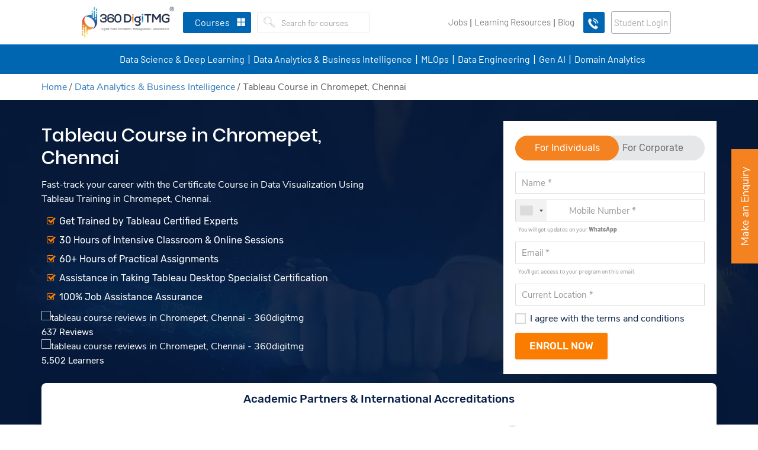

--- FILE ---
content_type: text/html; charset=UTF-8
request_url: https://360digitmg.com/india/chennai/chromepet/tableau-certification-course-training-institute
body_size: 67804
content:
<!DOCTYPE html>
<html lang="en">
   <head>
      <meta charset="utf-8">
            <title>Tableau Course Training in Chromepet, Chennai</title>
            <meta name="description" content="Complete your tableau course from one of the best training institute in Chromepet, Chennai. Get 100% placement assistance & course material. ">
                  <meta name="keywords" content="Tableau courses in Chromepet, Tableau course in Chromepet, Tableau training in Chromepet, best Tableau courses in Chromepet, Tableau institute in Chromepet, Tableau course fees in Chromepet, Tableau offline classes in Chromepet, best Tableau institute in Chromepet, Tableau classes in Chromepet, Tableau in Chromepet">
            <meta http-equiv="x-ua-compatible" content="ie=edge" />
      <meta name="HandheldFriendly" content="true" />
      <link rel="canonical" href="https://360digitmg.com/india/chennai/chromepet/tableau-certification-course-training-institute" />
      <meta property="fb:app_id" content="3219887894725893"/>
      <meta property="og:url" content="https://360digitmg.com/india/chennai/chromepet/tableau-certification-course-training-institute"/>
      <meta property="og:title" content="Tableau Course Training in Chromepet, Chennai"/>
      <meta property="og:site_name" content="360digitmg.com"/>
      <meta property="og:type" content="article"/>
      <meta property="og:description" content="Complete your tableau course from one of the best training institute in Chromepet, Chennai. Get 100% placement assistance & course material. "/>
      <meta property="og:image" content="https://360digit.b-cdn.net/uploads/banner/tableau_course_training27.jpg"/>
      <meta property="og:image:height" content="240"/>
      <meta property="og:image:width" content="360"/>
      <meta name="twitter:card" content="summary_large_image" >
      <meta name="twitter:site" content="@360digitmg" >
      <meta name="twitter:title" content="Tableau Course Training in Chromepet, Chennai">
      <meta name="twitter:creator" content="@360digitmg">
      <meta itemprop="description" content="Complete your tableau course from one of the best training institute in Chromepet, Chennai. Get 100% placement assistance & course material. ">
      <meta name="twitter:description" content="Complete your tableau course from one of the best training institute in Chromepet, Chennai. Get 100% placement assistance & course material. ">
      <meta name="twitter:image" content="https://360digit.b-cdn.net/uploads/banner/tableau_course_training27.jpg">
            <meta name="viewport" content="width=device-width, initial-scale=1.0, maximum-scale=1">
      <meta name="p:domain_verify" content="6e062d4f84ca41137615f5d58b06acbf"/>
      <meta name="facebook-domain-verification" content="wahgcac20yyd7l3wqwzd39f84w7u1n" />
      <meta name="distribution" content="global">
      <meta name="copyright" content="360DigiTMG - Global Leader in Data Science, IR 4.0, ArtificialIntelligence, Machine Learning, Digital Marketing, PMP">
      <meta name="language" content="English">
      <meta name="rating" content="general">
      <meta name="revisit-after" content="Daily">
      <meta name="author" content="360DigiTMG Group">
      <meta name="googlebot" content=" index, follow ">
      <meta name="bingbot" content=" index, follow " >
      <meta name="expires" content="never" >
      <meta name="coverage" content="Worldwide">
      <meta name="robots" content="ALL">
      <meta name="msvalidate.01" content="506DE602140A2DA33F4FF0A722B17E3D" />
      <link rel="icon" type="image/png" sizes="32x32" href="https://360digit.b-cdn.net/assets/img/favicon.png">
            <link rel="stylesheet" type="text/css" href="https://360digit.b-cdn.net/assets/css/bootstrap.min.css">
      <link rel="stylesheet" type="text/css" href="https://360digit.b-cdn.net/assets/css/master.css?v=1.0.20">
      <link rel="stylesheet" type="text/css" href="https://360digit.b-cdn.net/assets/css/style.css?v=1.1.25">
      <link rel="stylesheet" type="text/css" href="https://360digit.b-cdn.net/assets/css/custom.css?v=1.3.53">
      <link rel="stylesheet" type="text/css" href="https://360digit.b-cdn.net/assets/css/jquery-ui.css?v=1.0.8">
      <script src="https://360digit.b-cdn.net/assets/js/jquery-3.3.1.min.js"></script>
      <script src="https://360digit.b-cdn.net/assets/js/bootstrap.min.js" async></script>
            <script async src="https://360digit.b-cdn.net/assets/js/jquery-ui.min_1.12.1.js" async></script>
            <!--Main Menu File-->
      <link id="effect" rel="stylesheet" type="text/css" media="all" href="https://360digit.b-cdn.net/assets/webslidemenu/dropdown-effects/fade-down.css" />
      <link rel="stylesheet" type="text/css" media="all" href="https://360digit.b-cdn.net/assets/webslidemenu/webslidemenu_new.css?v=2.0.23" />
      <!-- Include Below JS After Your jQuery.min File -->
       <script async type="text/javascript" src="https://360digit.b-cdn.net/assets/webslidemenu/webslidemenu_new.js?v=1.0.10" async></script>
      <!--Main Menu File-->
      <link rel='stylesheet' href='https://360digit.b-cdn.net/assets/css/jquery.mCustomScrollbar.min.css?v=1.1.2'>
      <script>
         document.addEventListener("touchstart", function(){}, true);
      </script>
		<script id='_webengage_script_tag' type='text/javascript'>
	var webengage;!function(w,e,b,n,g){function o(e,t){e[t[t.length-1]]=function(){r.__queue.push([t.join("."),
	arguments])}}var i,s,r=w[b],z=" ",l="init options track screen onReady".split(z),a="webPersonalization feedback survey notification notificationInbox".split(z),c="options render clear abort".split(z),p="Prepare Render Open Close Submit Complete View Click".split(z),u="identify login logout setAttribute".split(z);if(!r||!r.__v){for(w[b]=r={__queue:[],__v:"6.0",user:{}},i=0;i < l.length;i++)o(r,[l[i]]);for(i=0;i < a.length;i++){for(r[a[i]]={},s=0;s < c.length;s++)o(r[a[i]],[a[i],c[s]]);for(s=0;s < p.length;s++)o(r[a[i]],[a[i],"on"+p[s]])}for(i=0;i < u.length;i++)o(r.user,["user",u[i]]);setTimeout(function(){var f=e.createElement("script"),d=e.getElementById("_webengage_script_tag");f.type="text/javascript",f.async=!0,f.src=("https:"==e.location.protocol?"https://widgets.in.webengage.com":"http://widgets.in.webengage.com")+"/js/webengage-min-v-6.0.js",d.parentNode.insertBefore(f,d)})}}(window,document,"webengage");webengage.init("in~58adcb61");
	webengage.options("safariWebPush", true);
	</script>
		<script>window.$zoho=window.$zoho || {};$zoho.salesiq=$zoho.salesiq||{ready:function(){}}</script><script id="zsiqscript" src="https://salesiq.zohopublic.com/widget?wc=siq03958e27f8413739dedcc52d35603e1ccffd834ea0432e455efdcca38beec114" defer></script>
	      <style>
         body{padding-right:0!important }.asocials__link{background:#fff }.fa-twitter:before {background: url(https://360digit.b-cdn.net/assets/img/twitterx.svg?v.0.0.1);content: '';width: 17px;height: 17px;display: block;background-size: 100%;margin: 0 auto !important;background-repeat: no-repeat;top: 4px;position: relative;}.asocials .fa-facebook::before {color: #1d65e8 !important;}.asocials .fa-linkedin::before {color: #3862ae !important;}.asocials .fa-youtube-play::before {color: #f00 !important;}.share-social .fa-twitter:before{top:0;}.form-search__input{padding: 7.5px 12px;border: none;}.form-search__button{padding: 6.6px 10px;border: 0 !important;}.wsmenu>.wsmenu-list>li>.wtsbusinessmenu {left: 20px !important;width: 50% !important;}.wsmenu>.wsmenu-list>li>.login-dd{right: 0;width: 25% !important;left: auto !important;}.wsmenu>.wsmenu-list>li>.login-dd>.wsshopwp>.wstabitem>li>a{font-size:14px;}.wsmenu>.wsmenu-list>li>.login-dd>.wsshopwp>.wstabitem>li.wsshoplink-active>a{border-left: 0;}.d-lg-none{display:none !important }.header-content {height: auto;}.second-menu.navbar-default .navbar-nav>li>a {display: block;color: #42495b;padding: 5px 0px 5px 0px;line-height: 39px;text-decoration: none;position: relative;text-transform: uppercase;font-weight: 600;font-size: 14px;color: #fff;padding-right: 0;}.second-menu {margin-bottom: 0;background: #034ea2;margin: 0 auto;text-align: center;border-color: #f7f7f7;border-bottom: 0;border: 0;border-radius: 0;}.second-menu.navbar-default .navbar-nav>li>a:hover {color:#f37021 }.second-menu.navbar-default .navbar-nav>li>a:after {content: '|';display: inline-block;padding-left: 6px;padding-right: 4px;font-size: 21px;font-weight: 100;color:#fff !important }.second-menu.navbar-default .navbar-nav>li:last-child a:after{display:none;}.second-menu .navbar-nav{float: initial;}.second-menu .navbar-nav>li {float: none;display: inline-block;}.wsmenu>.wsmenu-list>li.wscarticon>a{padding: 0 11px 0 11px;}.categories{margin: 0 10px;margin-right: 0;}.call-btn img{width: 40px;text-align: center;margin: 0 auto;top: 0;position: relative;padding: 0;}.login-btn{background: #f48220;color: #fff !important;border-radius: 3px;line-height: 36px !important;padding: 0 16px;margin: 0 11px 0 11px;}.mobile-login{background: #f48220;border-radius: 10px;width: 31px;height: 31px;line-height: 33px !important;text-align: center;padding: 0;margin-left: 5px;margin-right: 0;color:#fff !important }.mob-logdd{line-height: 33px;border-top: 1px solid #fff;padding: 0 10px;font-family: nunito sans;background: #f7f7f7;float: right;left: auto;right: 0;font-size: 14px;margin: 0;border-radius: 0;border: 0;}.mob-logdd a{display: block;font-size: 14px;color: #42495b;font-weight: 600;}.mob-logdd a:hover{color:#f48220 }@media (min-width:1308px) and (max-width:1440px) {.wsmenu>.wsmenu-list>li.wscarticon>a {padding: 0 6px 0 6px;}}@media (max-width: 1299px){.wsmenu>.wsmenu-list>li.wscarticon>a {padding: 0 4px 0 4px;        font-size: 13px;}}@media(max-width:767px){.d-xs-block{display:block !important }.second-menu{display:none;}.navbar-inverse .navbar-form {width: 100%;}}.sm_menu_top{top:170px!important}#sm_menu_ham{position:absolute}.sm_menu_drop{top:210px}.sm_menu_outer{height:calc(70vh - 60px)}.top-offer-sec .close-bn{padding-left:5px}.dropdown-content{display:none;position:absolute;left:0;background-color:#f1fafe;min-width:230px;box-shadow:0 4px 12px rgba(0,0,0,.1);z-index:1;top:100%}.menu-main__list .menu-main__item:hover .dropdown-content{display:block}.dropdown-content li a{color:#111433;padding:12px 16px;text-decoration:none;display:block;font-weight:600;font-size:14px}.dropdown-content li>a:hover,.dropdown-content li>a.active{background-color:#fff;color:#034ea2;-webkit-transition:color 250ms ease-out;transition:color 250ms ease-out}a.menu-main__link{cursor:pointer}
         .footer .footer__content .thim-contact-list .phone-ic{
         display: block;
         font-size: 0;
         }
         .footer .footer__content .thim-contact-list .phone-ic a{
         font-size: 15px;
         }
         .footer .footer__content .thim-contact-list .phone-ic a + a{
         font-size: 15px;
         display: block;
         }
         .footer .footer__content .thim-contact-list .phone-ic a:before{
         content: "\f095";
         display: inline-block;
         font: 18px / 1 FontAwesome;
         -webkit-font-smoothing: antialiased;
         min-width: 28px;
         color: #fe7d01;
         }
         .footer .footer__content .thim-contact-list .phone-ic a + a:before{
         font-size:0
         }
         .footer .footer__content .thim-contact-list .phone-ic:before{
         display:none;
         }
         /*.image-remove .row div.col-lg-6:last-child{
         display:none
         }*/
         .logo__link{
         width: 160px;
         }
         #sign-up .modal-dialog {
         max-width: 390px;
         margin-top: 70px;
         }
         .otp-wrapper{
         display: flex;
         justify-content: center;
         align-items: center;
         margin-bottom: 20px;
         }
         .otp-wrapper input{
         width: 35px;
         height: 35px;
         margin: 5px;
         text-align:center;  
         border: none;
         border-bottom: 1px solid #cecece;
         outline: 0;
         }
         /* Chrome, Safari, Edge, Opera */
         .otp-wrapper input::-webkit-outer-spin-button,
         .otp-wrapper input::-webkit-inner-spin-button {
         -webkit-appearance: none;
         margin: 0;
         }
         /* Firefox */
         .otp-wrapper input[type=number] {
         -moz-appearance: textfield;
         }
         .otp-popu-row{
         display: flex;
         align-items: center;
         }
         .cont-section-2 .col-div img{
         margin:0 auto
         }
         #chat-bot-launcher-container.chat-bot-avatar-launcher{
         bottom: 50px !important;
         }
         #chat-bot-message-container {
         bottom: 115px !important;
         }
         /* START NEWDESIGN */
         .top-header{
         background: #f7f7f7;
         padding: 10px 0px;
         text-align: center;
         }
         .top-header nav ul li{
         display: inline-block;
         padding: 0 7px;
         }
         .top-header nav ul li a{
         font-family: 'Barlow', sans-serif;
         color: #808285;
         font-size: 15px;
         }
         .login-btn{
         color: #a7a9ac !important;
         font-family: 'Barlow', sans-serif;
         font-weight: 400;
         border: 1px solid #adaeb1;
         background: transparent;
         text-transform: initial;
         font-size: 16px;
         }
         .call-btnne-icon {
         background: #0066b2 !Important;
         }
         .call-btn{
         border-radius: 3px !Important;
         margin-right: 0 !Important;
         }
         .wsmenu>.wsmenu-list>li.wscarticon>a{
         color: #808285;
         text-transform: initial;
         font-weight: 400;
         font-size: 15px;
         font-family: 'Barlow', sans-serif; 
         }
         .form-search__btn-group{
         float: left;
         }
         .form-search__input{
         font-family: 'Barlow', sans-serif;
         color: #808285;
         font-size: 15px;
         font-weight: 400;
         padding-left: 0;
         }
         .wsmenu>.wsmenu-list>li>.navtext>span{
         text-transform: initial;
         font-size: 16px;
         font-family: 'Barlow', sans-serif;
         font-weight: 400;
         }
         .second-menu.navbar-default .navbar-nav>li>a{
         padding: 5px 7px 5px 11px;
         line-height: 39px;
         text-transform: initial;
         font-weight: 400;
         font-size: 16px;
         color: #fff;
         padding-right: 0;
         font-family: 'Barlow', sans-serif;
         }
         .second-menu.navbar-default .navbar-nav>li>a:after { 
         padding-left: 0;
         padding-right: 0;
         font-size: 18px;
         font-weight: 400; 
         position: absolute;
         right: -9px;
         top: 6px;
         }
         .wsmenu>.wsmenu-list>li>.navtext{
         background-color: #0066b2;
         }
         .second-menu{
         background: #0066b2;
         }
         
		
         .wsmenu>.wsmenu-list>li{
         height: 75px;	
         }
         .header-content {
         margin-bottom: 125px;
         }
		 .copyright ul{
			 text-align: center;
		 }
		 .copyright ul li{
			 display: inline-block;
		 }
		 .copyright ul li a{
			 color: #fff;
  text-align: center;
  font-size: 15px;
  font-family: 'Barlow', sans-serif;
		 }
		 .porf-cour:hover{
			     color: #000;
    text-decoration: none;
    border-color: #f48220;
		 }
		 .joblink:after{
		 content:'|';
		 }
		 .learninglinmobile:after{
			content:'|'; 
		 }
		 
          @media only screen and (max-width: 991px) {
    .wsmenu>.wsmenu-list {
        min-height: 50%;
	}
         @media(max-width:767px){
			  .joblink:after{
		 display:none
		 }
		 .learninglinmobile:after{
			display:none
		 }
			 .mob-pz{
				 padding:0 !important
			 } 
			 .learninglinmobile  .mob-pz{
			            border-bottom: 1px solid #ddd !important;
            margin-top: 0px !important;
			            background: transparent !important;
			 }
			 .wsmenu>.wsmenu-list>li.learninglinmobile .wtsbusinessmenu {
    width: 100% !important;
}
         .top-header nav ul li a{
         font-size: 13px;
         }
         .top-header nav ul li {
         padding: 0;
         }
         .top-header .container-fluid{
         padding: 0;
         }
         .top-header{
         display:none;
         }
         .wsmenu>.wsmenu-list>li {
         height: auto;
         }
         .learninglinmobile .wsmenu-click{
			width: 50px !important;
		 }
		 .joblink{
			 margin-bottom: 5px !important;
		 }
		 .joblink a{
			 background-color: initial !important;
    border-bottom: 1px solid #ddd !important;
		 }
		 
         }
         /* END NEWDESIGN */
                  @media (max-width: 767px) {
         .enquiry {
         display: none !important;
         }
         }
               </style>
      <script type="application/ld+json">
{
"@context": "http://schema.org/",
"@type": "Product",
"name": "Tableau Course Training in Chromepet - 360DigiTMG",
"brand": "360DigiTMG",
"aggregateRating": {
"@type": "AggregateRating",
"ratingValue": "4.9",
"bestRating": "5",
"worstRating": "1",
"ratingCount": "5502"
}
}
</script><script type="application/ld+json">
{
  "@context": "https://schema.org",
  "@type": "FAQPage",
  "mainEntity": [{
    "@type": "Question",
    "name": "Which tool is used for training as Tableau Desktop is available for free only for 14 days?",
    "acceptedAnswer": {
      "@type": "Answer",
      "text": "Yes, Tableau's free trial is only for 14 days. You can use Tableau Public which is a free version of Tableau Desktop for all the training activities. The difference between Tableau Public and Tableau Desktop will be explained in detail in the training. Work done on Tableau Public can be saved to Tableau Gallery."
    }
  },{
    "@type": "Question",
    "name": "Does your Tableau Training Course content meet the requirements for Tableau Desktop Certification Examination?",
    "acceptedAnswer": {
      "@type": "Answer",
      "text": "Our curriculum includes all the topics relevant to the Tableau Desktop Specialist, Tableau Desktop Certified Associate and Tableau Desktop Certified Professional examinations. Once you complete our Tableau Training course you can appear for anyone of the abovementioned certifications."
    }
  },{
    "@type": "Question",
    "name": "Can you recommend a good Tableau Training course for beginners in Chromepet, Chennai?",
    "acceptedAnswer": {
      "@type": "Answer",
      "text": "The Certification Program in Tableau from 360DigiTMG  Chromepet, Chennai is a good Tableau course for beginners. The initial modules cover the fundamentals of data visualization and data science. This course gives you an opportunity to complete an internship with INNODATATICS. Here the student is exposed to a live project."
    }
 },{
    "@type": "Question",
    "name": "Which is the best Tableau Training and Certification course in   Chromepet, Chennai?",
    "acceptedAnswer": {
      "@type": "Answer",
      "text": "360DigiTMG offers one of the most comprehensive Tableau training courses in         Chromepet, Chennai."
    }
 },{
    "@type": "Question",
    "name": " What levels of the Tableau certification examination do you prepare your students for?",
    "acceptedAnswer": {
      "@type": "Answer",
      "text": "Our Certification Program in Tableau prepares students for:

1.Tableau Desktop Specialist
2.Tableau Desktop Certified Associate
3.Tableau Desktop Certified Professional"
    }
 },{
    "@type": "Question",
    "name": " Is there any prerequisite for joining this Tableau Training Course?

",
    "acceptedAnswer": {
      "@type": "Answer",
      "text": "The participant must have completed a Bachelor's degree in Engineering or must be a graduate in Mathematics/ Statistics/ Computer Science/ Data Science from a recognized institute in India.

Students who have just completed Class 12 cannot apply for this course."
    }
 },{
    "@type": "Question",
    "name": "Can I pursue a Tableau Training course after my graduation?",
    "acceptedAnswer": {
      "@type": "Answer",
      "text": "It is prudent to join a Tableau course after completing your graduation. Once you complete the course, you can apply for jobs as a Tableau Developer, Business Analyst or Data Analyst."
    }
 },{
    "@type": "Question",
    "name": "How long does this Tableau Training course last including projects?",
    "acceptedAnswer": {
      "@type": "Answer",
      "text": "The course duration is all of three months and comprises of 30 hours of classroom sessions, 60 hours of assignment and e-learning and 60 hours of live project exposure."
    }
 },{
    "@type": "Question",
    "name": "Is Tableau available for free?",
    "acceptedAnswer": {
      "@type": "Answer",
      "text": "Yes, It is Free for 1 year, exclusive for students. Fill in your details in the below link to apply for Student License."
    }
 },{
    "@type": "Question",
    "name": " Are Tableau Dashboards Interactive Reports?",
    "acceptedAnswer": {
      "@type": "Answer",
      "text": "Yes, you can put Interactive Filters, use Parameters and also apply different Tableau Actions to make the Tableau Dashboard fully Interactive."
    }
  }]
}
</script>      <script type="application/ld+json">
         {
           "@context": "https://schema.org/",
           "@type": "WebSite",
           "name": "360digitmg",
           "url": "https://360digitmg.com/",
           "potentialAction": {
             "@type": "SearchAction",
             "target": "https://360digitmg.com/search/data%20science{search_term_string}",
             "query-input": "required name=search_term_string"
           }
         }
      </script>
            	  
<script>
(function(w,d,s,l,i){w[l]=w[l]||[];w[l].push({'gtm.start':
new Date().getTime(),event:'gtm.js'});var f=d.getElementsByTagName(s)[0],
j=d.createElement(s),dl=l!='dataLayer'?'&l='+l:'';j.async=true;j.src=
'https://www.googletagmanager.com/gtm.js?id='+i+dl;f.parentNode.insertBefore(j,f);
})(window,document,'script','dataLayer','GTM-WJM5QGM');
</script>
      <!-- End Google Tag Manager -->	  
   </head>
   <body class="home-page" >
   
      <!-- Google Tag Manager (noscript) -->
      <noscript><iframe src="https://www.googletagmanager.com/ns.html?id=GTM-WJM5QGM"
         height="0" width="0" style="display:none;visibility:hidden"></iframe></noscript>
      <!-- End Google Tag Manager (noscript) -->
      <header class="header-content">
         <div class="header-top tophdr-fixed" id="header-top">
		              <div class="container-fluid">
               <!-- Mobile Header -->
               <div class="wsmobileheader clearfix">
                  <a id="wsnavtoggle" class="wsanimated-arrow"><span></span></a>
                  <a href="https://360digitmg.com/" class="smllogo"> <img src="https://360digit.b-cdn.net/assets/img/logo/logo.png?v=1.1.5" class="img-responsive" alt="360DigiTMG" /></a>
                  <a href="javascript:void(0)" class="mobile-call" data-toggle="modal" data-target="#mobile-callback">
                  <img src="https://360digit.b-cdn.net/assets/img/call-icon-white.gif" alt="Call Us"></a>
                  <div class="cal-ustext" style="display:none">Limited Seats Available. <br>Call us right away!</div>
               </div>
               <!-- Mobile Header -->				 		 
               <nav class="navbar navbar-inverse header-top__top">
				  <div class="alignlog">
				  <div class="navbar-header"><a class="navbar-brand logo__link" href="https://360digitmg.com/"><img class="logo__image" src="https://360digit.b-cdn.net/assets/img/logo/logo.png?v=1.1.5" alt="360DigiTMG"></a></div>
                  <div class="nav navbar-nav navbar-left categories">
                     <div class="headerfull IN">
					                         <div class="wsmain clearfix">
                           <nav class="wsmenu clearfix">
                              <ul class="wsmenu-list">
                                 <li aria-haspopup="true">
                                    <a href="javascript:void(0)" class="navtext"><span  class="ctrgs">Courses</span></a>
                                    <div class="wsshoptabing wtsdepartmentmenu clearfix">
                                       <div class="wsshopwp clearfix">
                                          <div class="tabs">
                                             <button class="tab-link active" data-tab="course-categories">Categories</button>
                                             <button class="tab-link" data-tab="objective">Objective</button> 
                                          </div>
                                          <ul class="wstabitem clearfix tab-content active"  id="course-categories">
                                                                                          <li class="courseli wsshoplink-active">
                                                <a href="javascript:void(0)">
                                                   Data Science & Deep Learning <i class="fa fa-angle-right" aria-hidden="true"></i>
                                                </a>
                                                <div class="wstitemright clearfix wstitemrightactive">
                                                   <div class="container-fluid">
                                                      <div class="row">
                                                         <div class="col-lg-8 col-md-6 clearfix">
                                                            <ul class="wstliststy01 courses-scroll scrl-menu-scroll clearfix row">
															                                                              <div class="col-lg-12 col-md-12 col-sm-12 cettpoic">
																<div class="wstheading clearfix" style="padding-top:0">Certification Courses</div>
												              </div>
                                                                                                                              <li class="col-lg-6 col-md-6">
                                                                  <a href="https://360digitmg.com/india/data-science-certification-course-training-institute">
																   <span class="ghtags">Featured</span>																   <div class="program-head"><img class="" src="https://360digit.b-cdn.net/uploads/menu_logo/NASSCOM,_SUNY.svg" alt="professional-couimg"></div>
																   <h4 class="coursename">Data Science Course In India</h4>
                                                                     <div class="tagbr"><span class="wstmenutag">4 Months | VILT</span> </div>
                                                                  </a>
                                                               </li>
                                                                                                                              <li class="col-lg-6 col-md-6">
                                                                  <a href="https://360digitmg.com/india/exclusive-students-data-science-program">
																   <span class="ghtags">Trending</span>																   <div class="program-head"><img class="" src="https://360digit.b-cdn.net/uploads/menu_logo/360DigiTMG,_AiSPRY.svg" alt="professional-couimg"></div>
																   <h4 class="coursename">Best Data Science Training in India Using Python</h4>
                                                                     <div class="tagbr"><span class="wstmenutag">2 Months | Hybrid</span> </div>
                                                                  </a>
                                                               </li>
                                                                                                                              <li class="col-lg-6 col-md-6">
                                                                  <a href="https://360digitmg.com/india/core-python-course-training">
																   																   <div class="program-head"><img class="" src="https://360digit.b-cdn.net/uploads/menu_logo/360DigiTMG.svg" alt="professional-couimg"></div>
																   <h4 class="coursename">Certification Course in Core Python</h4>
                                                                     <div class="tagbr"><span class="wstmenutag">2 Months | VILT</span> </div>
                                                                  </a>
                                                               </li>
                                                                                                                              <li class="col-lg-6 col-md-6">
                                                                  <a href="https://360digitmg.com/india/artificial-intelligence-ai-and-deep-learning">
																   																   <div class="program-head"><img class="" src="https://360digit.b-cdn.net/uploads/menu_logo/360DigiTMG,_AiSPRY.svg" alt="professional-couimg"></div>
																   <h4 class="coursename">Artificial Intelligence & Deep Learning Course Training</h4>
                                                                     <div class="tagbr"><span class="wstmenutag">2.5 Months | VILT</span> </div>
                                                                  </a>
                                                               </li>
                                                               													  
                                                            </ul>
                                                         </div>
														                                                          <div class="col-lg-4 col-md-6 clearfix image-remove profles-padleft">
                                                           <div class="courses-scroll border-leftreq">
                                                            <div class="wstheading clearfix text-left">Professional Courses</div>
																														
														   															   <a class="porf-cour" href="https://360digitmg.com/india/data-science-and-ai-professional-certification-course-training-institute">
																 																 <div class="program-head"><img class="" src="https://360digit.b-cdn.net/uploads/menu_logo/360DigiTMG,_SUNY.svg" alt="professional-couimg"></div>
																 <h4 class="coursename">Professional Data Science & AI Course with Placement Assistance</h4>
                                                                   <div class="tagbr"><span class="wstmenutag"></span> </div>
                                                                </a>																
																														</div>
                                                         </div>
														                                                       </div>
                                                   </div>
                                                </div>
                                             </li>
                                                                                          <li class="courseli ">
                                                <a href="javascript:void(0)">
                                                   Data Analytics & Business Intelligence <i class="fa fa-angle-right" aria-hidden="true"></i>
                                                </a>
                                                <div class="wstitemright clearfix wstitemrightactive">
                                                   <div class="container-fluid">
                                                      <div class="row">
                                                         <div class="col-lg-8 col-md-6 clearfix">
                                                            <ul class="wstliststy01 courses-scroll scrl-menu-scroll clearfix row">
															                                                              <div class="col-lg-12 col-md-12 col-sm-12 cettpoic">
																<div class="wstheading clearfix" style="padding-top:0">Certification Courses</div>
												              </div>
                                                                                                                              <li class="col-lg-6 col-md-6">
                                                                  <a href="https://360digitmg.com/india/data-analytics-certification-course-training-institute">
																   <span class="ghtags">Trending</span>																   <div class="program-head"><img class="" src="https://360digit.b-cdn.net/uploads/menu_logo/360DigiTMG,_AiSPRY.svg" alt="professional-couimg"></div>
																   <h4 class="coursename">Certificate Course on Data Analytics</h4>
                                                                     <div class="tagbr"><span class="wstmenutag">4 Months | Hybrid</span> </div>
                                                                  </a>
                                                               </li>
                                                                                                                              <li class="col-lg-6 col-md-6">
                                                                  <a href="https://360digitmg.com/india/professional-course-on-power-bi">
																   																   <div class="program-head"><img class="" src="https://360digit.b-cdn.net/uploads/menu_logo/360DigiTMG.svg" alt="professional-couimg"></div>
																   <h4 class="coursename">Data Visualisation using Power BI Training</h4>
                                                                     <div class="tagbr"><span class="wstmenutag">2 Months | Hybrid</span> </div>
                                                                  </a>
                                                               </li>
                                                                                                                              <li class="col-lg-6 col-md-6">
                                                                  <a href="https://360digitmg.com/india/data-visualization-using-tableau-certification-course-training-institute">
																   																   <div class="program-head"><img class="" src="https://360digit.b-cdn.net/uploads/menu_logo/360DigiTMG.svg" alt="professional-couimg"></div>
																   <h4 class="coursename">Data Visualization using Tableau Training </h4>
                                                                     <div class="tagbr"><span class="wstmenutag">2 Months | VILT</span> </div>
                                                                  </a>
                                                               </li>
                                                                                                                              <li class="col-lg-6 col-md-6">
                                                                  <a href="https://360digitmg.com/india/professional-certification-in-business-analytics">
																   <span class="ghtags">Featured</span>																   <div class="program-head"><img class="" src="https://360digit.b-cdn.net/uploads/menu_logo/360DigiTMG.svg" alt="professional-couimg"></div>
																   <h4 class="coursename">Certificate Program on Business Analytics</h4>
                                                                     <div class="tagbr"><span class="wstmenutag">3 Months | Hybrid</span> </div>
                                                                  </a>
                                                               </li>
                                                               													  
                                                            </ul>
                                                         </div>
														                                                          <div class="col-lg-4 col-md-6 clearfix image-remove profles-padleft">
                                                           <div class="courses-scroll border-leftreq">
                                                            <div class="wstheading clearfix text-left">Professional Courses</div>
																														
														   															   <a class="porf-cour" href="https://360digitmg.com/india/professional-course-in-data-analytics">
																 <span class="ghtags">Featured</span>																 <div class="program-head"><img class="" src="https://360digit.b-cdn.net/uploads/menu_logo/360DigiTMG,_SUNY.svg" alt="professional-couimg"></div>
																 <h4 class="coursename">Professional Course in Data Analytics</h4>
                                                                   <div class="tagbr"><span class="wstmenutag">6 Months | VILT</span> </div>
                                                                </a>																
																														</div>
                                                         </div>
														                                                       </div>
                                                   </div>
                                                </div>
                                             </li>
                                                                                          <li class="courseli ">
                                                <a href="javascript:void(0)">
                                                   Generative AI (Gen AI) <i class="fa fa-angle-right" aria-hidden="true"></i>
                                                </a>
                                                <div class="wstitemright clearfix wstitemrightactive">
                                                   <div class="container-fluid">
                                                      <div class="row">
                                                         <div class="col-lg-8 col-md-6 clearfix">
                                                            <ul class="wstliststy01 courses-scroll scrl-menu-scroll clearfix row">
															                                                              <div class="col-lg-12 col-md-12 col-sm-12 cettpoic">
																<div class="wstheading clearfix" style="padding-top:0">Certification Courses</div>
												              </div>
                                                                                                                              <li class="col-lg-6 col-md-6">
                                                                  <a href="https://360digitmg.com/india/prompt-engineering-certification-course-training-institute">
																   																   <div class="program-head"><img class="" src="https://360digit.b-cdn.net/uploads/menu_logo/360DigiTMG.svg" alt="professional-couimg"></div>
																   <h4 class="coursename">Advance Your Career with Prompt Engineering Course</h4>
                                                                     <div class="tagbr"><span class="wstmenutag">2 Months | VILT</span> </div>
                                                                  </a>
                                                               </li>
                                                                                                                              <li class="col-lg-6 col-md-6">
                                                                  <a href="https://360digitmg.com/india/generative-ai-certification-course-training-institute">
																   <span class="ghtags">Trending</span>																   <div class="program-head"><img class="" src="https://360digit.b-cdn.net/uploads/menu_logo/360DigiTMG.svg" alt="professional-couimg"></div>
																   <h4 class="coursename">Generative AI Certification Course Online</h4>
                                                                     <div class="tagbr"><span class="wstmenutag">2 Months | VILT</span> </div>
                                                                  </a>
                                                               </li>
                                                                                                                              <li class="col-lg-6 col-md-6">
                                                                  <a href="https://360digitmg.com/india/agentic-ai-certification-course-training-institute">
																   <span class="ghtags">Trending</span>																   <div class="program-head"></div>
																   <h4 class="coursename">Agentic AI Certification Course Online</h4>
                                                                     <div class="tagbr"><span class="wstmenutag">2 Months | VILT</span> </div>
                                                                  </a>
                                                               </li>
                                                               													  
                                                            </ul>
                                                         </div>
														                                                       </div>
                                                   </div>
                                                </div>
                                             </li>
                                                                                          <li class="courseli ">
                                                <a href="javascript:void(0)">
                                                   MLOps <i class="fa fa-angle-right" aria-hidden="true"></i>
                                                </a>
                                                <div class="wstitemright clearfix wstitemrightactive">
                                                   <div class="container-fluid">
                                                      <div class="row">
                                                         <div class="col-lg-8 col-md-6 clearfix">
                                                            <ul class="wstliststy01 courses-scroll scrl-menu-scroll clearfix row">
															                                                              <div class="col-lg-12 col-md-12 col-sm-12 cettpoic">
																<div class="wstheading clearfix" style="padding-top:0">Certification Courses</div>
												              </div>
                                                                                                                              <li class="col-lg-6 col-md-6">
                                                                  <a href="https://360digitmg.com/india/mlops-engineering-course-training">
																   																   <div class="program-head"><img class="" src="https://360digit.b-cdn.net/uploads/menu_logo/360DigiTMG.svg" alt="professional-couimg"></div>
																   <h4 class="coursename">MLOps Course with Training & Job Assistance in India</h4>
                                                                     <div class="tagbr"><span class="wstmenutag">3 Months | VILT</span> </div>
                                                                  </a>
                                                               </li>
                                                               													  
                                                            </ul>
                                                         </div>
														                                                       </div>
                                                   </div>
                                                </div>
                                             </li>
                                                                                          <li class="courseli ">
                                                <a href="javascript:void(0)">
                                                   Data Engineering & Cloud Technologies <i class="fa fa-angle-right" aria-hidden="true"></i>
                                                </a>
                                                <div class="wstitemright clearfix wstitemrightactive">
                                                   <div class="container-fluid">
                                                      <div class="row">
                                                         <div class="col-lg-8 col-md-6 clearfix">
                                                            <ul class="wstliststy01 courses-scroll scrl-menu-scroll clearfix row">
															                                                              <div class="col-lg-12 col-md-12 col-sm-12 cettpoic">
																<div class="wstheading clearfix" style="padding-top:0">Certification Courses</div>
												              </div>
                                                                                                                              <li class="col-lg-6 col-md-6">
                                                                  <a href="https://360digitmg.com/india/data-engineering">
																   																   <div class="program-head"><img class="" src="https://360digit.b-cdn.net/uploads/menu_logo/360DigiTMG,_SUNY6.svg" alt="professional-couimg"></div>
																   <h4 class="coursename">Data Engineering Certificate Course India</h4>
                                                                     <div class="tagbr"><span class="wstmenutag">3 Months | VILT</span> </div>
                                                                  </a>
                                                               </li>
                                                               													  
                                                            </ul>
                                                         </div>
														                                                          <div class="col-lg-4 col-md-6 clearfix image-remove profles-padleft">
                                                           <div class="courses-scroll border-leftreq">
                                                            <div class="wstheading clearfix text-left">Professional Courses</div>
																														
														   															   <a class="porf-cour" href="https://360digitmg.com/india/professional-course-in-data-engineering">
																 																 <div class="program-head"><img class="" src="https://360digit.b-cdn.net/uploads/menu_logo/360DigiTMG,_SUNY.svg" alt="professional-couimg"></div>
																 <h4 class="coursename">Professional Course in Data Engineering</h4>
                                                                   <div class="tagbr"><span class="wstmenutag">3 Months | VILT</span> </div>
                                                                </a>																
																														</div>
                                                         </div>
														                                                       </div>
                                                   </div>
                                                </div>
                                             </li>
                                                                                          <li class="courseli ">
                                                <a href="javascript:void(0)">
                                                   Analytics Specializations <i class="fa fa-angle-right" aria-hidden="true"></i>
                                                </a>
                                                <div class="wstitemright clearfix wstitemrightactive">
                                                   <div class="container-fluid">
                                                      <div class="row">
                                                         <div class="col-lg-8 col-md-6 clearfix">
                                                            <ul class="wstliststy01 courses-scroll scrl-menu-scroll clearfix row">
															                                                              <div class="col-lg-12 col-md-12 col-sm-12 cettpoic">
																<div class="wstheading clearfix" style="padding-top:0">Certification Courses</div>
												              </div>
                                                                                                                              <li class="col-lg-6 col-md-6">
                                                                  <a href="https://360digitmg.com/india/healthcare-analytics-certification-program">
																   																   <div class="program-head"><img class="" src="https://360digit.b-cdn.net/uploads/menu_logo/360DigiTMG.svg" alt="professional-couimg"></div>
																   <h4 class="coursename">Healthcare Analytics Course</h4>
                                                                     <div class="tagbr"><span class="wstmenutag">1 Month | Self-paced</span> </div>
                                                                  </a>
                                                               </li>
                                                                                                                              <li class="col-lg-6 col-md-6">
                                                                  <a href="https://360digitmg.com/india/supply-chain-analytics-certification-course-training-institute">
																   																   <div class="program-head"><img class="" src="https://360digit.b-cdn.net/uploads/menu_logo/360DigiTMG.svg" alt="professional-couimg"></div>
																   <h4 class="coursename">Supply Chain Analytics Course</h4>
                                                                     <div class="tagbr"><span class="wstmenutag">1 Month | Self-paced</span> </div>
                                                                  </a>
                                                               </li>
                                                                                                                              <li class="col-lg-6 col-md-6">
                                                                  <a href="https://360digitmg.com/india/political-analytics-certification-program">
																   																   <div class="program-head"><img class="" src="https://360digit.b-cdn.net/uploads/menu_logo/360DigiTMG.svg" alt="professional-couimg"></div>
																   <h4 class="coursename">Political Analytics Course</h4>
                                                                     <div class="tagbr"><span class="wstmenutag">1 Month | Self-paced</span> </div>
                                                                  </a>
                                                               </li>
                                                                                                                              <li class="col-lg-6 col-md-6">
                                                                  <a href="https://360digitmg.com/india/hr-analytics-certification-program">
																   																   <div class="program-head"><img class="" src="https://360digit.b-cdn.net/uploads/menu_logo/360DigiTMG.svg" alt="professional-couimg"></div>
																   <h4 class="coursename">HR Analytics Course India</h4>
                                                                     <div class="tagbr"><span class="wstmenutag">12 Days | Self-paced</span> </div>
                                                                  </a>
                                                               </li>
                                                                                                                              <li class="col-lg-6 col-md-6">
                                                                  <a href="https://360digitmg.com/india/marketing-analytics-certification-course-training-institute">
																   																   <div class="program-head"><img class="" src="https://360digit.b-cdn.net/uploads/menu_logo/360DigiTMG.svg" alt="professional-couimg"></div>
																   <h4 class="coursename">Marketing Analytics Training</h4>
                                                                     <div class="tagbr"><span class="wstmenutag">12 Days | Self-paced</span> </div>
                                                                  </a>
                                                               </li>
                                                                                                                              <li class="col-lg-6 col-md-6">
                                                                  <a href="https://360digitmg.com/india/financial-analytics-certification-course-training-institute">
																   																   <div class="program-head"><img class="" src="https://360digit.b-cdn.net/uploads/menu_logo/360DigiTMG.svg" alt="professional-couimg"></div>
																   <h4 class="coursename">Financial Analytics Course</h4>
                                                                     <div class="tagbr"><span class="wstmenutag">1 Month | Self-paced</span> </div>
                                                                  </a>
                                                               </li>
                                                                                                                              <li class="col-lg-6 col-md-6">
                                                                  <a href="https://360digitmg.com/india/transit-analytics-certification-program">
																   																   <div class="program-head"><img class="" src="https://360digit.b-cdn.net/uploads/menu_logo/360DigiTMG.svg" alt="professional-couimg"></div>
																   <h4 class="coursename">Transit Analytics Course</h4>
                                                                     <div class="tagbr"><span class="wstmenutag">1 Month | Self-paced</span> </div>
                                                                  </a>
                                                               </li>
                                                                                                                              <li class="col-lg-6 col-md-6">
                                                                  <a href="https://360digitmg.com/india/forest-analytics-certification-program">
																   																   <div class="program-head"><img class="" src="https://360digit.b-cdn.net/uploads/menu_logo/360DigiTMG.svg" alt="professional-couimg"></div>
																   <h4 class="coursename">Forest Analytics Course</h4>
                                                                     <div class="tagbr"><span class="wstmenutag">1 Month | Self-paced</span> </div>
                                                                  </a>
                                                               </li>
                                                                                                                              <li class="col-lg-6 col-md-6">
                                                                  <a href="https://360digitmg.com/india/wild-life-analytics-certification-program">
																   																   <div class="program-head"><img class="" src="https://360digit.b-cdn.net/uploads/menu_logo/360DigiTMG.svg" alt="professional-couimg"></div>
																   <h4 class="coursename">Wild Life Analytics Course</h4>
                                                                     <div class="tagbr"><span class="wstmenutag">1 Month | Self-paced</span> </div>
                                                                  </a>
                                                               </li>
                                                                                                                              <li class="col-lg-6 col-md-6">
                                                                  <a href="https://360digitmg.com/india/agriculture-analytics-certification-program">
																   																   <div class="program-head"><img class="" src="https://360digit.b-cdn.net/uploads/menu_logo/360DigiTMG.svg" alt="professional-couimg"></div>
																   <h4 class="coursename">Agriculture Analytics Course</h4>
                                                                     <div class="tagbr"><span class="wstmenutag">1 Month | Self-paced</span> </div>
                                                                  </a>
                                                               </li>
                                                                                                                              <li class="col-lg-6 col-md-6">
                                                                  <a href="https://360digitmg.com/india/army-analytics-certification-program">
																   																   <div class="program-head"><img class="" src="https://360digit.b-cdn.net/uploads/menu_logo/360DigiTMG.svg" alt="professional-couimg"></div>
																   <h4 class="coursename">Army Analytics Course</h4>
                                                                     <div class="tagbr"><span class="wstmenutag">1 Month | Self-paced</span> </div>
                                                                  </a>
                                                               </li>
                                                                                                                              <li class="col-lg-6 col-md-6">
                                                                  <a href="https://360digitmg.com/india/hospital-analytics-certification-program">
																   																   <div class="program-head"><img class="" src="https://360digit.b-cdn.net/uploads/menu_logo/360DigiTMG.svg" alt="professional-couimg"></div>
																   <h4 class="coursename">Hospital Analytics Course</h4>
                                                                     <div class="tagbr"><span class="wstmenutag">1 Month | Self-paced</span> </div>
                                                                  </a>
                                                               </li>
                                                                                                                              <li class="col-lg-6 col-md-6">
                                                                  <a href="https://360digitmg.com/india/hospitality-analytics-certification-program">
																   																   <div class="program-head"><img class="" src="https://360digit.b-cdn.net/uploads/menu_logo/360DigiTMG.svg" alt="professional-couimg"></div>
																   <h4 class="coursename">Hospitality Analytics Course</h4>
                                                                     <div class="tagbr"><span class="wstmenutag">1 Month | Self-paced</span> </div>
                                                                  </a>
                                                               </li>
                                                                                                                              <li class="col-lg-6 col-md-6">
                                                                  <a href="https://360digitmg.com/india/e-commerce-analytics-certification-program">
																   																   <div class="program-head"><img class="" src="https://360digit.b-cdn.net/uploads/menu_logo/360DigiTMG.svg" alt="professional-couimg"></div>
																   <h4 class="coursename">E-commerce Analytics Course</h4>
                                                                     <div class="tagbr"><span class="wstmenutag">1 Month | Self-paced</span> </div>
                                                                  </a>
                                                               </li>
                                                                                                                              <li class="col-lg-6 col-md-6">
                                                                  <a href="https://360digitmg.com/india/energy-and-resource-analytics-certification-program">
																   																   <div class="program-head"><img class="" src="https://360digit.b-cdn.net/uploads/menu_logo/360DigiTMG.svg" alt="professional-couimg"></div>
																   <h4 class="coursename">Energy and Resource Analytics Course</h4>
                                                                     <div class="tagbr"><span class="wstmenutag">1 Month | Self-paced</span> </div>
                                                                  </a>
                                                               </li>
                                                                                                                              <li class="col-lg-6 col-md-6">
                                                                  <a href="https://360digitmg.com/india/oil-and-gas-analytics-certification-program">
																   																   <div class="program-head"><img class="" src="https://360digit.b-cdn.net/uploads/menu_logo/360DigiTMG.svg" alt="professional-couimg"></div>
																   <h4 class="coursename">Oil and Gas Analytics Course</h4>
                                                                     <div class="tagbr"><span class="wstmenutag">1 Month | Self-paced</span> </div>
                                                                  </a>
                                                               </li>
                                                                                                                              <li class="col-lg-6 col-md-6">
                                                                  <a href="https://360digitmg.com/india/regulatory-analytics-certification-program">
																   																   <div class="program-head"><img class="" src="https://360digit.b-cdn.net/uploads/menu_logo/360DigiTMG.svg" alt="professional-couimg"></div>
																   <h4 class="coursename">Regulatory Analytics Course</h4>
                                                                     <div class="tagbr"><span class="wstmenutag">1 Month | Self-paced</span> </div>
                                                                  </a>
                                                               </li>
                                                                                                                              <li class="col-lg-6 col-md-6">
                                                                  <a href="https://360digitmg.com/india/security-analytics-certification-program">
																   																   <div class="program-head"><img class="" src="https://360digit.b-cdn.net/uploads/menu_logo/360DigiTMG.svg" alt="professional-couimg"></div>
																   <h4 class="coursename">Security Analytics Course</h4>
                                                                     <div class="tagbr"><span class="wstmenutag">1 Month | Self-paced</span> </div>
                                                                  </a>
                                                               </li>
                                                                                                                              <li class="col-lg-6 col-md-6">
                                                                  <a href="https://360digitmg.com/india/trade-analytics-certification-program">
																   																   <div class="program-head"><img class="" src="https://360digit.b-cdn.net/uploads/menu_logo/360DigiTMG.svg" alt="professional-couimg"></div>
																   <h4 class="coursename">Trade Analytics Course</h4>
                                                                     <div class="tagbr"><span class="wstmenutag">1 Month | Self-paced</span> </div>
                                                                  </a>
                                                               </li>
                                                                                                                              <li class="col-lg-6 col-md-6">
                                                                  <a href="https://360digitmg.com/india/railway-analytics-certification-program">
																   																   <div class="program-head"><img class="" src="https://360digit.b-cdn.net/uploads/menu_logo/360DigiTMG.svg" alt="professional-couimg"></div>
																   <h4 class="coursename">Railway Analytics Course</h4>
                                                                     <div class="tagbr"><span class="wstmenutag">1 Month | Self-paced</span> </div>
                                                                  </a>
                                                               </li>
                                                                                                                              <li class="col-lg-6 col-md-6">
                                                                  <a href="https://360digitmg.com/india/defense-analytics-certification-program">
																   																   <div class="program-head"><img class="" src="https://360digit.b-cdn.net/uploads/menu_logo/360DigiTMG.svg" alt="professional-couimg"></div>
																   <h4 class="coursename">Defense Analytics Course</h4>
                                                                     <div class="tagbr"><span class="wstmenutag">1 Month | Self-paced</span> </div>
                                                                  </a>
                                                               </li>
                                                                                                                              <li class="col-lg-6 col-md-6">
                                                                  <a href="https://360digitmg.com/india/education-analytics-certification-program">
																   																   <div class="program-head"><img class="" src="https://360digit.b-cdn.net/uploads/menu_logo/360DigiTMG.svg" alt="professional-couimg"></div>
																   <h4 class="coursename">Education Analytics Course</h4>
                                                                     <div class="tagbr"><span class="wstmenutag">1 Month | Self-paced</span> </div>
                                                                  </a>
                                                               </li>
                                                                                                                              <li class="col-lg-6 col-md-6">
                                                                  <a href="https://360digitmg.com/india/accounting-analytics-certification-program">
																   																   <div class="program-head"><img class="" src="https://360digit.b-cdn.net/uploads/menu_logo/360DigiTMG.svg" alt="professional-couimg"></div>
																   <h4 class="coursename">Accounting Analytics Course</h4>
                                                                     <div class="tagbr"><span class="wstmenutag">1 Month | Self-paced</span> </div>
                                                                  </a>
                                                               </li>
                                                                                                                              <li class="col-lg-6 col-md-6">
                                                                  <a href="https://360digitmg.com/india/fraud-analytics-certification-program">
																   																   <div class="program-head"><img class="" src="https://360digit.b-cdn.net/uploads/menu_logo/360DigiTMG.svg" alt="professional-couimg"></div>
																   <h4 class="coursename">Fraud Analytics Course</h4>
                                                                     <div class="tagbr"><span class="wstmenutag">1 Month | Self-paced</span> </div>
                                                                  </a>
                                                               </li>
                                                                                                                              <li class="col-lg-6 col-md-6">
                                                                  <a href="https://360digitmg.com/india/legal-and-law-analytics-certification-program">
																   																   <div class="program-head"><img class="" src="https://360digit.b-cdn.net/uploads/menu_logo/360DigiTMG.svg" alt="professional-couimg"></div>
																   <h4 class="coursename">Legal and Law Analytics Course</h4>
                                                                     <div class="tagbr"><span class="wstmenutag">1 Month | Self-paced</span> </div>
                                                                  </a>
                                                               </li>
                                                                                                                              <li class="col-lg-6 col-md-6">
                                                                  <a href="https://360digitmg.com/india/banking-analytics-certification-program">
																   																   <div class="program-head"><img class="" src="https://360digit.b-cdn.net/uploads/menu_logo/360DigiTMG.svg" alt="professional-couimg"></div>
																   <h4 class="coursename">Banking Analytics Course</h4>
                                                                     <div class="tagbr"><span class="wstmenutag">1 Month | Self-paced</span> </div>
                                                                  </a>
                                                               </li>
                                                                                                                              <li class="col-lg-6 col-md-6">
                                                                  <a href="https://360digitmg.com/india/insurance-analytics-certification-program">
																   																   <div class="program-head"><img class="" src="https://360digit.b-cdn.net/uploads/menu_logo/360DigiTMG.svg" alt="professional-couimg"></div>
																   <h4 class="coursename">Insurance Analytics Course</h4>
                                                                     <div class="tagbr"><span class="wstmenutag">1 Month | Self-paced</span> </div>
                                                                  </a>
                                                               </li>
                                                                                                                              <li class="col-lg-6 col-md-6">
                                                                  <a href="https://360digitmg.com/india/life-science-analytics-certification-program">
																   																   <div class="program-head"><img class="" src="https://360digit.b-cdn.net/uploads/menu_logo/360DigiTMG.svg" alt="professional-couimg"></div>
																   <h4 class="coursename">Life Science Analytics</h4>
                                                                     <div class="tagbr"><span class="wstmenutag">1 Month | Self-paced</span> </div>
                                                                  </a>
                                                               </li>
                                                                                                                              <li class="col-lg-6 col-md-6">
                                                                  <a href="https://360digitmg.com/india/certification-program-in-pharma-analytics">
																   																   <div class="program-head"><img class="" src="https://360digit.b-cdn.net/uploads/menu_logo/360DigiTMG.svg" alt="professional-couimg"></div>
																   <h4 class="coursename">Pharma Analytics</h4>
                                                                     <div class="tagbr"><span class="wstmenutag">1 Month | Self-paced</span> </div>
                                                                  </a>
                                                               </li>
                                                                                                                              <li class="col-lg-6 col-md-6">
                                                                  <a href="https://360digitmg.com/india/certificate-program-in-retail-analytics">
																   																   <div class="program-head"><img class="" src="https://360digit.b-cdn.net/uploads/menu_logo/360DigiTMG.svg" alt="professional-couimg"></div>
																   <h4 class="coursename">Retail Analytics Course in India</h4>
                                                                     <div class="tagbr"><span class="wstmenutag">1 Month | Self-paced</span> </div>
                                                                  </a>
                                                               </li>
                                                                                                                              <li class="col-lg-6 col-md-6">
                                                                  <a href="https://360digitmg.com/india/certification-program-in-construction-analytics">
																   																   <div class="program-head"><img class="" src="https://360digit.b-cdn.net/uploads/menu_logo/360DigiTMG.svg" alt="professional-couimg"></div>
																   <h4 class="coursename"> Construction and Architectural Analytics Course</h4>
                                                                     <div class="tagbr"><span class="wstmenutag">1 Month | Self-paced</span> </div>
                                                                  </a>
                                                               </li>
                                                                                                                              <li class="col-lg-6 col-md-6">
                                                                  <a href="https://360digitmg.com/india/certification-program-in-aviation-analytics">
																   																   <div class="program-head"><img class="" src="https://360digit.b-cdn.net/uploads/menu_logo/360DigiTMG.svg" alt="professional-couimg"></div>
																   <h4 class="coursename">Aviation Analytics Course</h4>
                                                                     <div class="tagbr"><span class="wstmenutag">1 Month | Self-paced</span> </div>
                                                                  </a>
                                                               </li>
                                                                                                                              <li class="col-lg-6 col-md-6">
                                                                  <a href="https://360digitmg.com/india/manufacturing-analytics-certification-course-training-institute">
																   																   <div class="program-head"><img class="" src="https://360digit.b-cdn.net/uploads/menu_logo/360DigiTMG.svg" alt="professional-couimg"></div>
																   <h4 class="coursename">Manufacturing and Automotive Analytics Course</h4>
                                                                     <div class="tagbr"><span class="wstmenutag">1 Month | Self-paced</span> </div>
                                                                  </a>
                                                               </li>
                                                                                                                              <li class="col-lg-6 col-md-6">
                                                                  <a href="https://360digitmg.com/india/customer-analytics-certification-course-training-institute">
																   																   <div class="program-head"><img class="" src="https://360digit.b-cdn.net/uploads/menu_logo/360DigiTMG.svg" alt="professional-couimg"></div>
																   <h4 class="coursename">Customer Analytics Training</h4>
                                                                     <div class="tagbr"><span class="wstmenutag">1 Month | Self-paced</span> </div>
                                                                  </a>
                                                               </li>
                                                                                                                              <li class="col-lg-6 col-md-6">
                                                                  <a href="https://360digitmg.com/india/social-media-and-web-analytics-certification-course-training-institute">
																   																   <div class="program-head"><img class="" src="https://360digit.b-cdn.net/uploads/menu_logo/360DigiTMG.svg" alt="professional-couimg"></div>
																   <h4 class="coursename"> Social Media & Web Analytics Training</h4>
                                                                     <div class="tagbr"><span class="wstmenutag">1 Month | Self-paced</span> </div>
                                                                  </a>
                                                               </li>
                                                                                                                              <li class="col-lg-6 col-md-6">
                                                                  <a href="https://360digitmg.com/india/data-science-for-internal-auditors-certification-course-training-institute">
																   																   <div class="program-head"><img class="" src="https://360digit.b-cdn.net/uploads/menu_logo/360DigiTMG.svg" alt="professional-couimg"></div>
																   <h4 class="coursename">Data Science for Internal Auditors</h4>
                                                                     <div class="tagbr"><span class="wstmenutag">1 Month | Self-paced</span> </div>
                                                                  </a>
                                                               </li>
                                                                                                                              <li class="col-lg-6 col-md-6">
                                                                  <a href="https://360digitmg.com/india/cyber-security-analytics-certification-course-training-institute">
																   																   <div class="program-head"><img class="" src="https://360digit.b-cdn.net/uploads/menu_logo/360DigiTMG.svg" alt="professional-couimg"></div>
																   <h4 class="coursename">Cyber Security Analytics Training</h4>
                                                                     <div class="tagbr"><span class="wstmenutag">1 Month | Self-paced</span> </div>
                                                                  </a>
                                                               </li>
                                                               													  
                                                            </ul>
                                                         </div>
														                                                       </div>
                                                   </div>
                                                </div>
                                             </li>
                                               			
                                  
                                             <li class="courseli">
                                                   <a href="javascript:void(0)">
                                                      Executive and Featured Programs <i class="fa fa-angle-right" aria-hidden="true"></i>
                                                   </a>

                                                   <div class="wstitemright clearfix wstitemrightactive">
                                                      <div class="container-fluid">
                                                         <div class="row">
                                                            <!-- LEFT: main course cards (same pattern as dynamic categories) -->
                                                               <div class="col-lg-8 col-md-6 clearfix">
                                                                  <ul class="wstliststy01 courses-scroll scrl-menu-scroll clearfix row">
                                                                     <div class="col-lg-12 col-md-12 col-sm-12 cettpoic">
                                                                        <div class="wstheading clearfix" style="padding-top:0">Certification Courses</div>
                                                                     </div>
                                                                     <!-- Card 1 -->
                                                                     <li class="col-lg-6 col-md-6">
                                                                        <a class="porf-cour" href="https://ai.360digitmg.com/ai-work/10x-productivity-series-india">
                                                                           <span class="ghtags">Popular</span>
                                                                           <div class="program-head">
                                                                                 <img src="https://360digit.b-cdn.net/assets/img-svg/360digitmg-uoh.svg" alt="hrdc-logo">
                                                                           </div>
                                                                           <h4 class="coursename">AI @ Work</h4>
                                                                           <div class="tagbr">
                                                                                 <span class="wstmenutag">10 Hours | Online</span>
                                                                           </div>
                                                                        </a>
                                                                     </li>
                                                                     <!-- Card 2 -->                                                                                                                
                                                                     <li class="col-lg-6 col-md-6">
                                                                        <a class="porf-cour" href="https://ai.360digitmg.com/global-ai-accelerator-bootcamp">
                                                                           <span class="ghtags">Trending</span>
                                                                           <div class="program-head">
                                                                                 <img src="https://360digit.b-cdn.net/assets/img-svg/360digitmg-uoh.svg" alt="hrdc-logo">
                                                                           </div>
                                                                           <h4 class="coursename">Global AI Leadership Program</h4>
                                                                           <div class="tagbr">
                                                                                 <span class="wstmenutag">24 Hours | Online</span>
                                                                           </div>
                                                                        </a>
                                                                     </li>
                                                                  </ul>
                                                               </div>

                                                           
                                                         </div>
                                                      </div>
                                                   </div>
                                                </li>
                                  
                                             <li><a class="busnine-ico" >Business</a></li>
                                             <li><a href="https://360digitmg.com/corporate-training">Corporate Training <i class="fa fa-angle-right" aria-hidden="true"></i></a></li>
                                             <li><a href="https://360digitmg.com/education-franchise-business-ideas/">Franchise <i class="fa fa-angle-right" aria-hidden="true"></i></a></li>
                                          </ul>
                                          <ul class="wstabitem clearfix tab-content"  id="objective">
                                             											                                              <li class="objectli wsshoplink-active">
                                                <a href="javascript:void(0)">For Working Professionals <i class="fa fa-angle-right" aria-hidden="true"></i></a>
                                                <div class="wstitemright clearfix wstitemrightactive">
                                                   <div class="container-fluid">
                                                      <div class="row">
                                                         <div class="col-lg-8 col-md-6 clearfix">
                                                            <ul class="wstliststy01 courses-scroll scrl-menu-scroll clearfix row">
                                                               <div class="col-lg-12 col-md-12 col-sm-12 cettpoic">
																<div class="wstheading clearfix" style="padding-top:0">Essential Courses</div>
															   </div>

                                                                  <!--static courses Card 1 -->
                                                                     <li class="col-lg-6 col-md-6">
                                                                        <a class="porf-cour" href="https://ai.360digitmg.com/ai-work/10x-productivity-series-india">
                                                                           <span class="ghtags">Popular</span>
                                                                           <div class="program-head">
                                                                                 <img src="https://360digit.b-cdn.net/assets/img-svg/360digitmg-uoh.svg" alt="hyd-logo">
                                                                           </div>
                                                                           <h4 class="coursename">AI @ Work</h4>
                                                                           <div class="tagbr">
                                                                                 <span class="wstmenutag">10 Hours | Online</span>
                                                                           </div>
                                                                        </a>
                                                                     </li>
                                                                     <!-- Card 2 -->                                                                                                                
                                                                     <li class="col-lg-6 col-md-6">
                                                                        <a class="porf-cour" href="https://ai.360digitmg.com/global-ai-accelerator-bootcamp">
                                                                           <span class="ghtags">Trending</span>
                                                                           <div class="program-head">
                                                                                 <img src="https://360digit.b-cdn.net/assets/img-svg/360digitmg-uoh.svg" alt="hyd-logo">
                                                                           </div>
                                                                           <h4 class="coursename">Global AI Leadership Program</h4>
                                                                           <div class="tagbr">
                                                                                 <span class="wstmenutag">24 Hours | Online</span>
                                                                           </div>
                                                                        </a>
                                                                     </li>

                                                                                                                              <li class="col-lg-6 col-md-6">
                                                                  <a href="https://360digitmg.com/india/data-science-certification-course-training-institute">
                                                                     																 	 <div class="program-head"><img class="" src="https://360digit.b-cdn.net/uploads/menu_logo/NASSCOM,_SUNY1.svg" alt="professional-couimg"></div>
																 	 <h4 class="coursename">Data Science Course</h4>
                                                                     <div class="tagbr"><span class="wstmenutag">4 Months | Hybrid</span> </div>
                                                                  </a>
                                                               </li>
															                                                                  <li class="col-lg-6 col-md-6">
                                                                  <a href="https://360digitmg.com/india/data-analytics-certification-course-training-institute">
                                                                     																 	 <div class="program-head"><img class="" src="https://360digit.b-cdn.net/uploads/menu_logo/360DigiTMG,_AiSPRY4.svg" alt="professional-couimg"></div>
																 	 <h4 class="coursename">Certificate Course on Data Analytics</h4>
                                                                     <div class="tagbr"><span class="wstmenutag">4 Months | Hybrid</span> </div>
                                                                  </a>
                                                               </li>
															                                                                  <li class="col-lg-6 col-md-6">
                                                                  <a href="https://360digitmg.com/india/professional-certification-in-business-analytics">
                                                                     																 	 <div class="program-head"><img class="" src="https://360digit.b-cdn.net/uploads/menu_logo/360DigiTMG45.svg" alt="professional-couimg"></div>
																 	 <h4 class="coursename">Certificate Program on Business Analytics</h4>
                                                                     <div class="tagbr"><span class="wstmenutag">3 Months | Hybrid</span> </div>
                                                                  </a>
                                                               </li>
															                                                                  <li class="col-lg-6 col-md-6">
                                                                  <a href="https://360digitmg.com/india/artificial-intelligence-ai-and-deep-learning">
                                                                     																 	 <div class="program-head"><img class="" src="https://360digit.b-cdn.net/uploads/menu_logo/360DigiTMG45.svg" alt="professional-couimg"></div>
																 	 <h4 class="coursename">Artificial Intelligence & Deep Learning Course</h4>
                                                                     <div class="tagbr"><span class="wstmenutag">2 Months | VILT</span> </div>
                                                                  </a>
                                                               </li>
															                                                                  <li class="col-lg-6 col-md-6">
                                                                  <a href="https://360digitmg.com/india/data-visualization-using-tableau-certification-course-training-institute">
                                                                     																 	 <div class="program-head"><img class="" src="https://360digit.b-cdn.net/uploads/menu_logo/360DigiTMG45.svg" alt="professional-couimg"></div>
																 	 <h4 class="coursename">Data Visualization using Tableau Training</h4>
                                                                     <div class="tagbr"><span class="wstmenutag">1 Month | Hybrid</span> </div>
                                                                  </a>
                                                               </li>
															                                                                  <li class="col-lg-6 col-md-6">
                                                                  <a href="https://360digitmg.com/india/professional-course-on-power-bi">
                                                                     																 	 <div class="program-head"><img class="" src="https://360digit.b-cdn.net/uploads/menu_logo/360DigiTMG45.svg" alt="professional-couimg"></div>
																 	 <h4 class="coursename">Data Visualisation using Power BI Training</h4>
                                                                     <div class="tagbr"><span class="wstmenutag">1 Month | Hybrid</span> </div>
                                                                  </a>
                                                               </li>
															   															   
                                                            </ul>
                                                         </div>
														                                                          <div class="col-lg-4 col-md-6 clearfix image-remove profles-padleft">
															 <div class="courses-scroll border-leftreq">
                                                            <div class="wstheading clearfix text-left">Professional Development Courses</div>
															                                                                 <a class="porf-cour" href="https://360digitmg.com/india/professional-course-in-data-analytics">
                                                                     																 	 <div class="program-head"><img class="" src="https://360digit.b-cdn.net/uploads/menu_logo/360DigiTMG,_AiSPRY4.svg" alt="professional-couimg"></div>
																 	 <h4 class="coursename">Professional Course in Data Analytics</h4>
                                                                     <div class="tagbr"><span class="wstmenutag">6 Months | Hybrid</span> </div>
                                                                  </a>															   
															                                                                    <a class="porf-cour" href="https://360digitmg.com/india/data-science-and-ai-professional-certification-course-training-institute">
                                                                     <span class="ghtags">Featured</span>																 	 <div class="program-head"><img class="" src="https://360digit.b-cdn.net/uploads/menu_logo/360DigiTMG,_SUNY3.svg" alt="professional-couimg"></div>
																 	 <h4 class="coursename">Professional Data Science & AI Course</h4>
                                                                     <div class="tagbr"><span class="wstmenutag">6 Months | Hybrid</span> </div>
                                                                  </a>															   
															                                                                    <a class="porf-cour" href="https://360digitmg.com/india/professional-course-in-data-engineering">
                                                                     																 	 <div class="program-head"><img class="" src="https://360digit.b-cdn.net/uploads/menu_logo/360DigiTMG45.svg" alt="professional-couimg"></div>
																 	 <h4 class="coursename">Professional Course in Data Engineering</h4>
                                                                     <div class="tagbr"><span class="wstmenutag">3 Months | VILT</span> </div>
                                                                  </a>															   
															                                                                    <a class="porf-cour" href="https://360digitmg.com/india/mlops-engineering-course-training">
                                                                     																 	 <div class="program-head"><img class="" src="https://360digit.b-cdn.net/uploads/menu_logo/360DigiTMG45.svg" alt="professional-couimg"></div>
																 	 <h4 class="coursename">Certificate Program in MLOps Course</h4>
                                                                     <div class="tagbr"><span class="wstmenutag">3 Months | VILT</span> </div>
                                                                  </a>															   
															                                                                    <a class="porf-cour" href="https://360digitmg.com/india/generative-ai-and-prompt-engineering-certification-course-training-institute">
                                                                     																 	 <div class="program-head"><img class="" src="https://360digit.b-cdn.net/uploads/menu_logo/360DigiTMG45.svg" alt="professional-couimg"></div>
																 	 <h4 class="coursename">Generative AI and Prompt Engineering Certification Course</h4>
                                                                     <div class="tagbr"><span class="wstmenutag">6 Months | VILT</span> </div>
                                                                  </a>															   
															                                                            </div>
                                                         </div>
														                                                       </div>
                                                   </div>
                                                </div>
                                             </li>
											                                              <li class="objectli">
                                                <a href="javascript:void(0)">For Corporates <i class="fa fa-angle-right" aria-hidden="true"></i></a>
                                                <div class="wstitemright clearfix wstitemrightactive">
                                                   <div class="container-fluid">
                                                      <div class="row">
                                                         <div class="col-lg-8 col-md-6 clearfix">
                                                            <ul class="wstliststy01 courses-scroll scrl-menu-scroll clearfix row">
                                                               <div class="col-lg-12 col-md-12 col-sm-12 cettpoic">
																<div class="wstheading clearfix" style="padding-top:0">Speciality Courses</div>
															   </div>
                                                                                                                              <li class="col-lg-6 col-md-6">
                                                                  <a href="https://360digitmg.com/india/healthcare-analytics-certification-program">
                                                                     																 	 <div class="program-head"><img class="" src="https://360digit.b-cdn.net/uploads/menu_logo/360DigiTMG45.svg" alt="professional-couimg"></div>
																 	 <h4 class="coursename">Healthcare Analytics Course</h4>
                                                                     <div class="tagbr"><span class="wstmenutag">12 Days | Self-Paced</span> </div>
                                                                  </a>
                                                               </li>	
															                                                                  <li class="col-lg-6 col-md-6">
                                                                  <a href="https://360digitmg.com/india/supply-chain-analytics-certification-course-training-institute">
                                                                     																 	 <div class="program-head"><img class="" src="https://360digit.b-cdn.net/uploads/menu_logo/360DigiTMG45.svg" alt="professional-couimg"></div>
																 	 <h4 class="coursename">Supply Chain Analytics Course</h4>
                                                                     <div class="tagbr"><span class="wstmenutag">12 Days | Self-Paced</span> </div>
                                                                  </a>
                                                               </li>	
															                                                                  <li class="col-lg-6 col-md-6">
                                                                  <a href="https://360digitmg.com/india/political-analytics-certification-program">
                                                                     																 	 <div class="program-head"><img class="" src="https://360digit.b-cdn.net/uploads/menu_logo/360DigiTMG45.svg" alt="professional-couimg"></div>
																 	 <h4 class="coursename">Political Analytics Course</h4>
                                                                     <div class="tagbr"><span class="wstmenutag">12 Days | Self-Paced</span> </div>
                                                                  </a>
                                                               </li>	
															                                                                  <li class="col-lg-6 col-md-6">
                                                                  <a href="https://360digitmg.com/india/hr-analytics-certification-program">
                                                                     																 	 <div class="program-head"><img class="" src="https://360digit.b-cdn.net/uploads/menu_logo/360DigiTMG45.svg" alt="professional-couimg"></div>
																 	 <h4 class="coursename">HR Analytics Certificate Course</h4>
                                                                     <div class="tagbr"><span class="wstmenutag">12 Days | Self-Paced</span> </div>
                                                                  </a>
                                                               </li>	
															                                                                  <li class="col-lg-6 col-md-6">
                                                                  <a href="https://360digitmg.com/india/marketing-analytics-certification-course-training-institute">
                                                                     																 	 <div class="program-head"><img class="" src="https://360digit.b-cdn.net/uploads/menu_logo/360DigiTMG45.svg" alt="professional-couimg"></div>
																 	 <h4 class="coursename">Marketing Analytics Training</h4>
                                                                     <div class="tagbr"><span class="wstmenutag">12 Days | Self-Paced</span> </div>
                                                                  </a>
                                                               </li>	
															                                                                  <li class="col-lg-6 col-md-6">
                                                                  <a href="https://360digitmg.com/india/financial-analytics-certification-course-training-institute">
                                                                     																 	 <div class="program-head"><img class="" src="https://360digit.b-cdn.net/uploads/menu_logo/360DigiTMG45.svg" alt="professional-couimg"></div>
																 	 <h4 class="coursename">Financial Analytics Course</h4>
                                                                     <div class="tagbr"><span class="wstmenutag">12 Days | Self-Paced</span> </div>
                                                                  </a>
                                                               </li>	
															   															   
                                                            </ul>
                                                         </div>
														                                                       </div>
                                                   </div>
                                                </div>
                                             </li>
											                                              <li class="objectli">
                                                <a href="javascript:void(0)">For Freshers <i class="fa fa-angle-right" aria-hidden="true"></i></a>
                                                <div class="wstitemright clearfix wstitemrightactive">
                                                   <div class="container-fluid">
                                                      <div class="row">
                                                         <div class="col-lg-8 col-md-6 clearfix">
                                                            <ul class="wstliststy01 courses-scroll scrl-menu-scroll clearfix row">
                                                               <div class="col-lg-12 col-md-12 col-sm-12 cettpoic">
																<div class="wstheading clearfix" style="padding-top:0">Essential Courses</div>
															   </div>
                                                                                                                              <li class="col-lg-6 col-md-6">
                                                                  <a href="https://360digitmg.com/india/professional-certification-in-business-analytics">
                                                                     																 	 <div class="program-head"></div>
																 	 <h4 class="coursename">Certificate Program on Business Analytics</h4>
                                                                     <div class="tagbr"><span class="wstmenutag">3 Months | Hybrid</span> </div>
                                                                  </a>
                                                               </li>
															                                                                  <li class="col-lg-6 col-md-6">
                                                                  <a href="https://360digitmg.com/india/artificial-intelligence-ai-and-deep-learning">
                                                                     																 	 <div class="program-head"><img class="" src="https://360digit.b-cdn.net/uploads/menu_logo/360DigiTMG,_AiSPRY4.svg" alt="professional-couimg"></div>
																 	 <h4 class="coursename">AI & Deep Learning Course</h4>
                                                                     <div class="tagbr"><span class="wstmenutag">2 Months | VILT</span> </div>
                                                                  </a>
                                                               </li>
															                                                                  <li class="col-lg-6 col-md-6">
                                                                  <a href="https://360digitmg.com/india/artificial-intelligence-ai-and-deep-learning">
                                                                     																 	 <div class="program-head"></div>
																 	 <h4 class="coursename">Artificial Intelligence & Deep Learning Course</h4>
                                                                     <div class="tagbr"><span class="wstmenutag">2 Months | VILT</span> </div>
                                                                  </a>
                                                               </li>
															                                                                  <li class="col-lg-6 col-md-6">
                                                                  <a href="https://360digitmg.com/india/exclusive-students-data-science-program">
                                                                     																 	 <div class="program-head"><img class="" src="https://360digit.b-cdn.net/uploads/menu_logo/360DigiTMG,_AiSPRY4.svg" alt="professional-couimg"></div>
																 	 <h4 class="coursename">Data Science Training Using Python</h4>
                                                                     <div class="tagbr"><span class="wstmenutag">2 Months | Hybrid</span> </div>
                                                                  </a>
                                                               </li>
															                                                                  <li class="col-lg-6 col-md-6">
                                                                  <a href="https://360digitmg.com/india/core-python-course-training">
                                                                     																 	 <div class="program-head"><img class="" src="https://360digit.b-cdn.net/uploads/menu_logo/360DigiTMG45.svg" alt="professional-couimg"></div>
																 	 <h4 class="coursename">Certification Course in Core Python</h4>
                                                                     <div class="tagbr"><span class="wstmenutag">2 Months | VILT</span> </div>
                                                                  </a>
                                                               </li>
															                                                                  <li class="col-lg-6 col-md-6">
                                                                  <a href="https://360digitmg.com/india/data-visualization-using-tableau-certification-course-training-institute">
                                                                     																 	 <div class="program-head"><img class="" src="https://360digit.b-cdn.net/uploads/menu_logo/360DigiTMG45.svg" alt="professional-couimg"></div>
																 	 <h4 class="coursename">Data Visualization using Tableau Training</h4>
                                                                     <div class="tagbr"><span class="wstmenutag">1 Month | Hybrid</span> </div>
                                                                  </a>
                                                               </li>
															                                                                  <li class="col-lg-6 col-md-6">
                                                                  <a href="https://360digitmg.com/india/professional-course-on-power-bi">
                                                                     																 	 <div class="program-head"><img class="" src="https://360digit.b-cdn.net/uploads/menu_logo/360DigiTMG45.svg" alt="professional-couimg"></div>
																 	 <h4 class="coursename">Data Visualisation using Power BI Training</h4>
                                                                     <div class="tagbr"><span class="wstmenutag">1 Month | Hybrid</span> </div>
                                                                  </a>
                                                               </li>
															   															   
                                                            </ul>
                                                         </div>
														                                                          <div class="col-lg-4 col-md-6 clearfix image-remove profles-padleft">
															 <div class="courses-scroll border-leftreq">
                                                            <div class="wstheading clearfix text-left">Professional Development Courses</div>
															                                                                 <a class="porf-cour" href="https://360digitmg.com/india/data-analytics-certification-course-training-institute">
                                                                     																 	 <div class="program-head"><img class="" src="https://360digit.b-cdn.net/uploads/menu_logo/360DigiTMG,_AiSPRY4.svg" alt="professional-couimg"></div>
																 	 <h4 class="coursename">Certificate Course on Data Analytics</h4>
                                                                     <div class="tagbr"><span class="wstmenutag">4 Months | Hybrid</span> </div>
                                                                  </a>															   
															                                                                    <a class="porf-cour" href="https://360digitmg.com/india/data-science-certification-course-training-institute">
                                                                     																 	 <div class="program-head"><img class="" src="https://360digit.b-cdn.net/uploads/menu_logo/360DigiTMG,_SUNY3.svg" alt="professional-couimg"></div>
																 	 <h4 class="coursename"> Data Science Course</h4>
                                                                     <div class="tagbr"><span class="wstmenutag">4 Months | Hybrid</span> </div>
                                                                  </a>															   
															                                                                    <a class="porf-cour" href="https://360digitmg.com/india/professional-course-in-data-engineering">
                                                                     																 	 <div class="program-head"><img class="" src="https://360digit.b-cdn.net/uploads/menu_logo/360DigiTMG45.svg" alt="professional-couimg"></div>
																 	 <h4 class="coursename">Professional Course in Data Engineering</h4>
                                                                     <div class="tagbr"><span class="wstmenutag">3 Months | VILT</span> </div>
                                                                  </a>															   
															                                                                    <a class="porf-cour" href="https://360digitmg.com/india/mlops-engineering-course-training">
                                                                     																 	 <div class="program-head"><img class="" src="https://360digit.b-cdn.net/uploads/menu_logo/360DigiTMG45.svg" alt="professional-couimg"></div>
																 	 <h4 class="coursename">Certificate Program in MLOps Course</h4>
                                                                     <div class="tagbr"><span class="wstmenutag">3 Months | VILT</span> </div>
                                                                  </a>															   
															                                                            </div>
                                                         </div>
														 														 
                                                      </div>
                                                   </div>
                                                </div>
                                             </li>
											                                              <li><a class="busnine-ico" >Business</a></li>
                                             <li><a href="https://360digitmg.com/corporate-training">Corporate Training <i class="fa fa-angle-right" aria-hidden="true"></i></a></li>
                                             <li><a href="https://360digitmg.com/education-franchise-business-ideas/">Franchise <i class="fa fa-angle-right" aria-hidden="true"></i></a></li>
                                          </ul>
                                       </div>
                                    </div>
                                 </li>
                              </ul>
                           </nav>
                        </div>
					                      </div>
                  </div>
                  <div class="nav navbar-nav nav-right--notlogin new-search desktop-view" id="searchContainer">	
                     <div class="navbar-form navbar-left form-search">
                        <div class="form-search__input-group">
                           <div class="form-search__btn-group">
                              <button class="btn form-search__button search-box-icon" type="submit"><img src="https://360digit.b-cdn.net/assets/img/dessearch-icon.png" alt="search-icon"></button>
                           </div>
                           <input class="form-control form-search__input" id="search-box" type="text" class="search-box" name="search_course" placeholder="Search for courses">
                        </div>
                     </div>
                  </div>
                  </div>
                  <div class="nav navbar-nav navbar-left">
                     <div class="headerfull">
                        <div class="wsmain clearfix">
                           <nav class="wsmenu clearfix">
                              <ul class="wsmenu-list">
							     								  <li class="wscarticon clearfix joblink lnmr"><a href="https://360digitmg.com/careers" class="mob-pz">Jobs</a></li>
								  <li class="wscarticon clearfix learninglinmobile">
						         	<a href="https://360digitmg.com/free-learning-resources-for-students" class=" mob-pz">Learning Resources</a>
						            <div class="wsshoptabing wtsdepartmentmenu wtsbusinessmenu clearfix">
						         	  <div class="wsshopwp clearfix">
						         		 <ul class="wstabitem clearfix">
										 <li class="wsshoplink-active"><a href="https://360digitmg.com/online-practical-data-science-digital-book-fv2/" target="_blank">Digital Learning Library</a></li>
									<li><a href="https://360digitmg.com/ml-workflow#ml-workflow">AI Design Studio for ML</a></li>
									<li><a href="https://exam.360digitmg.com/">Data Skills Assessment</a></li>
									<li><a href="https://360digitmg.com/resume-mapper#SecondDiv">Resume Optimization Hub</a></li>
									<li><a href="https://360digitmg.com/mindmap#mindmap">Strategic Learning Maps</a></li>
									<li><a href="https://aispry.com/see-our-innovations">Innovative Projects</a></li>
									<li><a href="https://360digitmg.com/animated-learning#animated-learning">Animated Insights Series</a></li>
									<li><a href="https://360digitmg.com/careers">Discover your Dream Job</a></li>		
						         		</ul>
						         </li>
                                 <!--<li class="wscarticon clearfix"><a href="https://360digitmg.com/free-learning-resources-for-students">Learning Resources</a></li>-->
                                 <li class="wscarticon clearfix"><a href="https://360digitmg.com/blog" class="mob-pz">Blog</a></li>
                                 <li class="wscarticon clearfix mob-non"><a href="javascript:void(0)" class="call-btn call-btnne-icon" data-toggle="modal" data-target="#mobile-callback"><img src="https://360digit.b-cdn.net/assets/img/call-icon-white.gif" alt="Call Us">	</a></li>
                                 <div class="cal-ustext-desktop" style="display:none">Limited Seats Available. <br>Call us right away!</div>
                                 <li class="wscarticon clearfix"><a href="https://aispry.com/login/index.php?saml=off" target="_blank" class="login-btn login-btnmobil">Student Login</a></li>
                                 </li>
                              </ul>
                           </nav>
                        </div>
                     </div>
            </div>
         </nav>
		 <div class="nav navbar-nav new-search mobile-search">	
		  <div class="navbar-form navbar-left form-search">
               <div class="form-search__input-group">
				  <input class="form-control form-search__input mobile-search-box" id="search-box" type="text" name="mobile_search_course" placeholder="Search for courses">
                  <div class="form-search__btn-group">
                     <button class="btn form-search__button" id="mobile-search-box" type="button"><img src="https://360digit.b-cdn.net/assets/img/search-icon.png" alt="search-icon"></button>
                  </div>
               </div>
            </div> 
			</div>
         </div>
                  <!-- Static navbar -->
         <nav class="navbar navbar-default second-menu">
            <div class="container-fluid">
               <div id="navbar" class="navbar-collapse collapse">
                  <ul class="nav navbar-nav">
                     <li><a href="https://360digitmg.com/data-science-and-deep-learning">Data Science & Deep Learning </a></li>
                     <li><a href="https://360digitmg.com/data-analytics-and-business-intelligence">Data Analytics & Business Intelligence </a></li>
                     <li><a href="https://360digitmg.com/mlops">MLOps</a></li>
                     <li><a href="https://360digitmg.com/data-engineering">Data Engineering </a></li>
                     <li><a href="https://360digitmg.com/generative-ai">Gen AI </a></li>
                     <li><a href="https://360digitmg.com/domain-analytics">Domain Analytics</a></li>
                  </ul>
               </div>
               <!--/.nav-collapse -->
            </div>
            <!--/.container-fluid -->
         </nav>
                  </div>
      </header>
      <div class="modal fade mobile-nu" id="login-pop" role="dialog">
         <div class="modal-dialog">
            <!-- Modal content-->
            <div class="modal-content">
               <div class="modal-body" style="padding: 15px;">
                  <div class="banner-form-dv">
                     <button type="button" class="close rem-spcle" data-dismiss="modal">&times;</button>
                     <div class="banner-form">
                        <p class="snhgret " data-aos="fade-up">Login</p>
                        <form class="signup"  >
                           <div class="form-group">
                              <ul class="">
                                 <li><a href="https://aispry.com/login/index.php?saml=off" rel="nofollow" target="_blank">Access your LMS</a></li>
                                 <li><a href="https://360digitmg.com/new-user-registration" target="_blank">Register</a></li>
                              </ul>
                           </div>
                           <input type='hidden' id="zc_gad" name="zc_gad" value=""/>
                        </form>
                     </div>
                  </div>
               </div>
            </div>
         </div>
      </div>
      <div class="modal fade mobile-nu" id="mobile-callback" role="dialog">
         <div class="modal-dialog">
            <!-- Modal content-->
            <div class="modal-content">
               <div class="modal-body" style="padding: 15px;">
                  <div class="banner-form-dv">
                     <button type="button" class="close rem-spcle" data-dismiss="modal">&times;</button>
                     <div class="banner-form">
                        <p class="snhgret " data-aos="fade-up">Congrats in choosing to up-skill for your bright career! Please share correct details.</p>
                        <form class="signup" id="callback_pform" name="callback_pform" action="#" method="post">
                           <div class="alert alert-warning" id="callback-response" style="display:none;"></div>
                           <input type="hidden" name="source" class="sourceFrom">
                           <div class="form-group phoneCodediv text-left">
                              <input type="text" id="callback_phone" class="form-control phoneCodeinput onlynumbers intlTelInput_phone" name="callback_phone" placeholder="Mobile Number *" aria-required="true" aria-invalid="true">
                              <div id="callback-phone-errordiv"></div>
                              <label class="suggestion_label">You will get updates on your <strong>WhatsApp</strong>.</label>
                           </div>
                           <div class="form-group text-left">
                              <input type="email" class="form-control" id="callback_email" name="callback_email" placeholder="Email *">
                              <label class="suggestion_label">You'll get access to your program on this email.</label>
                           </div>
                                                      <input type="hidden" id="callback_course" name="callback_course" value="Tableau Course in Chromepet, Chennai"> 
                                                      <div class="form-group">
                              <div id="reg_captcha_form"></div>
                           </div>
                           <div class="form-group text-left mb-0">
                              <img class="callback-ajax-loader" src="https://360digit.b-cdn.net/assets/img/ajax-loader.gif" alt="loader" style="width: 16px;position: relative;display: none;">
                              <input type="submit" class="enrl-bn callback-pbtn" id="callback-pbtn" name="callback_btn" value="Submit">
                           </div>
                           <input type='hidden' id="zc_gad" name="zc_gad" value=""/>
                        </form>
                     </div>
                  </div>
               </div>
            </div>
         </div>
      </div>
      <style>
         .smart-menu.shown{display:none;}.mobile-nu .banner-form .intl-tel-input.separate-dial-code .selected-dial-code{padding-left: 25px !important;}.snhgret{margin-bottom: 15px;font-size: 18px;font-family: Rubik, sans-serif;color: #002f87;font-weight: 400 !important;}.call-btn {padding: 0 !important;background: #f0efef;border-radius: 10px;font-size: 20px !important;color: #19858f !important;width: 36px;height: 36px;line-height: 36px !important;text-align: center;margin: 0 11px 0 11px;}.call-btn i{color: #034ea2 !important;}.call-btnne-icon{background: #034ea2;}.iti-sdc-3{margin-bottom: 15px;}#login-pop{z-index: 999999;}#login-pop .modal-dialog {max-width: 390px;margin-top: 70px;}#login-pop .snhgret{text-align: center;text-transform: uppercase;color:#f37021 }#login-pop .banner-form{padding-bottom: 10px !important;}#login-pop ul li a{background: #034ea2;color: #fff ;font-weight: 400;font-size: 16px;border-radius: 3px;padding: 9px 21px;border: 1px solid transparent;font-family: Rubik, sans-serif;display: block;text-align: center;margin-bottom: 10px;border:1px solid #034ea2 }#login-pop ul li a:hover{background:#fff;color:#034ea2 }#mobile-callback .modal-dialog {max-width: 390px;margin-top: 70px;}#mobile-callback .modal-header .close, #login-pop .close {-webkit-box-shadow: -0.2px 3px 16px 0 #ebebeb;box-shadow: -0.2px 3px 16px 0 #ebebeb;color: #a7a6a5;border-radius: 50%;width: 30px;}#mobile-callback .modal-header .close, .video-close .close {margin-top: -2px;height: 30px;line-height: 30px;opacity: 1;font-weight: 400;}#mobile-callback .banner-form {padding: 0 0 10px !important;}#mobile-callback .modal-header{border: 0;padding-bottom: 0;}#mobile-callback .phoneCodediv {float: none;}.banner-cl .slick-list {padding: 0 28% 1px 0;}.header-top {transition: opacity 0.3s ease;}.header-sticky {position: fixed;top: 0;width: 100%;transition: opacity 0.3s ease;}.sticky-menu.show{display:none !important }.chatbot_icon{display: none;width: 350px;}.unread-msg-list{position: fixed;bottom: 125px;right: 30px;z-index: 99;}.unread-msg{background: #fff;color: #5d5d5d;margin-bottom: 10px;padding: 10px;border-radius: 10px;font-size: 14px;width: 290px;box-shadow: 0 3px 8px rgba(0, 0, 0, .24);font-family: Rubik, sans-serif;}.tophdr-fixed{position:fixed !important}.mobile-whts-etx{position: fixed;bottom: 75px;right: 10px;left: 10px;z-index: 999;background: #fff;color: #5d5d5d;margin-bottom: 10px;padding: 10px;border-radius: 10px;font-size: 14px;width: 270px;box-shadow: 0 3px 8px rgba(0, 0, 0, .24);font-family: Rubik, sans-serif;line-height: 16px;}.cal-ustext{position: fixed;top: 50px;right: 10px;z-index: 999;background: #fff;color: #5d5d5d;margin-bottom: 10px;padding: 10px;border-radius: 10px;font-size: 14px;width: auto;box-shadow: 0 3px 8px rgba(0, 0, 0, .24);font-family: Rubik, sans-serif;line-height: 16px;}.cal-ustext-desktop {position: fixed;top: 70px;right: 180px;z-index: 99;background: #fff;color: #5d5d5d;margin-bottom: 10px;padding: 10px;border-radius: 10px;font-size: 14px;width: auto;box-shadow: 0 3px 8px rgba(0, 0, 0, .24);font-family: Rubik, sans-serif;line-height: 16px;}@media only screen and (max-width: 1186px) and (min-width: 991px){.cal-ustext-desktop{top: 70px;right: 60px;}}@media(max-width:767px){.header-content {margin-bottom: initial;}.tophdr-fixed{position:initial !important}.call-btn{background-color: #f0efef !important;padding: 0 !important;margin: 0 15px;text-align: center !important;}.call-btn i{margin-right:0 !important }.wsmenu>.wsmenu-list>li>.wtsbusinessmenu {width: 100% !important;left: 0 !important;}#mobile-callback .modal-dialog {width: auto;}}
         @media(min-width:768px) and (max-width:999px){
        
         .mobile-search .form-search{
         display: block;
         margin: 0 auto;
         }
         .tophdr-fixed { 
         position: initial !important;
         }
         .header-content {
         margin-bottom: initial;
         }
         .footer-sticky-list li.mob-none{
         display:none
         }
         .second-menu{
         margin-top: 9px;
         min-height: auto;
         }
         .second-menu.navbar-default .navbar-nav>li>a:after { 
         padding-left: 3px;
         padding-right: 0;
         font-size: 13px; 
         }
         .second-menu.navbar-default .navbar-nav>li>a{
         font-size: 9px;
         line-height: 19px;
         }
         }
      </style>
<style>.course-tags-ul li a{border:1px solid #b9b2b2}#companies-slider .owl-next,#partners-slider .owl-next,#companies-slider .owl-prev,#partners-slider .owl-prev{display:none!important}.show-batches .weeks{margin-bottom:6px}.testi-sec .slick-dots{display:none}#sm_menu_ham{top:25px!important}.sm_menu_drop{top:70px}</style>
<link href="https://fonts.googleapis.com/css2?family=Barlow:wght@300;400;500;600;700&display=swap" rel="stylesheet">
<style>
.cald-corname{
	    display: -webkit-box;
    -webkit-line-clamp: 1;
    -webkit-box-orient: vertical;
    overflow: hidden;
    font-weight: 600;
    margin-top: 13px;
    font-size: 15px;
    color: #537cbb;
}

.fear-img {
    position: relative;
}
.fat-presctng {
    background: #fa4444;
    padding: 15px 20px;
    position: absolute;
    bottom: -80px;
    left: 0;
    right: 0;
}
.spn-prt1 {
    background: #ffffff;
    display: inline-block;
    text-align: center;
    color: #525252;
    border-radius: 5px;
    padding: 5px 5px 0;
}
.spn-prt2 {
	color: #525252;
    font-size: 33px;
    font-weight: 700;
    border-radius: 5px;
    text-align: center;
    display: block;
    line-height: 34px;
}
.spn-prt2 sup {
    font-size: 15px;
    top: -1em;
}
.spn-off {
    display: block;
    margin-bottom: 4px;
    font-weight: 500;
}
.onl-inle {
    display: block;
    text-align: left;
    color: #fff;
    font-weight: 400;
    font-size: 17px;
}
.onl-e {
    display: inline-block;
    margin-left: 10px;
    font-size: 20px;
    font-weight: 600;
}
.feal-sli {
    background: #fbf9f9;
    padding: 20px 0 40px;
	font-family: 'Barlow', sans-serif;
}
.feat-list ul {
    padding-left: 0px;
    margin: 0;
    font-family: 'Barlow', sans-serif;
    column-count: 2;
}
.feat-list ul li {
    list-style-type: none;
    padding: 0 0 11px 25px;
    position: relative;
    font-size: 16px;
	color: #525252;
	    font-weight: 500;
}
.feat-list ul li span{
	font-weight:400
}
.feat-list ul li:after {
    display: block;
    position: absolute;
    left: 0px;
    top: 0;
    font-size: 19px;
    color: #0066b2;
    font-family: 'FontAwesome' !important;
    font-weight: 500;
    content: "\f046";
}
.hdsr{
	color: #fa4444;
    font-size: 24px;
    font-family: 'Barlow', sans-serif;
    font-weight: 400;
    text-align: left;
    margin-bottom: 10px;
    line-height: 23px;
}
.hdsr span{
	    font-weight: 600;
}
.mbcv{
    color: #525252 !important;
    font-weight: 500 !important;
    font-size: 16px !important;
}
.feat-list{
	    margin-top: 15px;
}
.cour-logs {
    margin: 6px 0 3px;
}
.cour-logs ul {
    margin: 0;
    padding: 0;
    list-style-type: none;
    display: flex;
    align-items: center;
}
.cour-logs ul li {
    width: 55px;
    margin-right: 20px;
    background: #fff;
    box-shadow: 0 6px 5px rgba(0, 0, 0, .1);
    height: 55px;
    align-items: center;
    display: flex;
    text-align: center;
    justify-content: center;
}
.sp-cl {
    color: #bcbec0;
}
.button-msg-student {
	color: #fff !important;
    padding: 8px 16px;
    text-align: center;
    text-decoration: none;
    display: inline-block;
    font-size: 16px;
    font-family: 'Barlow', sans-serif;
    margin: 14px 0 0;
    font-weight: 500;
    border-radius: 5px;
    background: #f27123 !important;
    text-shadow: none;
    border: 0;
    text-transform: uppercase;
}
.dnlosd {
    color: #f48120 !important;
    border: 1px solid #f48120;
    background: #fff !important;
}
.ofer-sec-g{
	    margin-top: 30px;
}
.ofer-sec-g p{
	    color: #525252;
    font-size: 16px;
}
.ofer-brochure-download.modal-dialog {
    width: 68%;
}
.ofer-brochure-download .down-dsk-img {
    background: url(https://360digitmg.com/practical-data-science/img/down-bro-bg.png);
    background-repeat: no-repeat;
    border-radius: 0;
    border: 0;
    background-size: cover;
}
.ofer-brochure-download .popu-de {
    padding: 40px 50px 40px 50px;
}
#download-brochure button.close {
    border-radius: 50%;
    width: 30px;
    height: 30px;
    font-size: 23px;
    background: #ff0000;
    opacity: 1;
    text-shadow: none;
    border: 0;
    font-weight: 500;
    padding: 0;
    color: #fff;
    line-height: 0;
    font-family: 'Nunito Sans';
}
.ofer-brochure-download .download-bocr-img img {
    text-align: center;
    margin: 0 auto;
}
.ofer-brochure-download .donw-htre {
    color: #f37021;
    text-align: center;
    font-size: 24px;
    font-weight: 400;
    margin-bottom: 6px;
    font-family: 'Barlow';
}
.ofer-brochure-download .don-tblgi {
font-size: 16px;
    color: #58595b;
    text-align: center;
    margin-bottom: 25px;
    font-weight: 300;
    font-family: 'Barlow';
}
.ofer-brochure-download  .new-chgs p {
    color: rgba(94, 94, 94, .8);
    font-size: 14px;
    font-weight: 400;
}
.ofer-brochure-download .form-control {
    padding: 10px 12px;
    border: 1px solid #ccc;
    box-sizing: border-box;
    margin-top: 0 !important; 
    margin-left: 0 !important;
    resize: vertical;
    font-family: 'Barlow';
    border-radius: 0;
    box-shadow: none;
    height: auto;
    font-size: 16px;
    width: 100% !important;
}
.ofer-brochure-download .download-brochure {
    background-color: #f37021;
    border: none;
    color: #fff;
    padding: 11px 30px;
    text-align: center;
    text-decoration: none;
    display: inline-block;
    font-size: 16px;
    margin: 24px 0px;
    cursor: pointer;
    border-radius: 3px;
    font-family: 'Barlow';
    min-width: 230px;
} 
.ofer-brochure-download  label.error { 
    font-family: 'Barlow'; 
}
.iti-sdc-3 {
    margin-bottom: 0;
}
#for_business_form .phoneCodediv, #for_individuals_form .phoneCodediv {
    margin-bottom: 10px !important; 
}

@media(min-width:768px){
	.mobile-make-enq{
		display:none;
	}
}

@media (max-width: 767px){
	.ofer-brochure-download.modal-dialog { 
    width: auto;
    margin: 6px;
}
.ofer-brochure-download .down-dsk-img {
    background: url(https://360digitmg.com/practical-data-science/img/down-bro-bg-mob-1.png);
    background-size: cover;
    background-repeat: no-repeat;
    background-position: center;
}
.modal-body {
    padding: 10px !important;
}
.download-bocr-img img {
    text-align: center;
    margin: 0 auto;
    width: 30%;
}
.fat-presctng {
    bottom: 0;
    margin-bottom: 20px;
    position: relative;
	text-align: center;
}
.onl-inle {
    text-align: center;
}
.onl-e {
    text-align: center;
    display: block;
}
.feat-list ul {
    column-count: 1;
}
.cour-logs ul li {
    margin-right: 0;
    margin-bottom: 13px;
    min-height: 52px;
    background: #fff; 
    display: flex;
    align-items: center;
    justify-content: center;
	    width: auto;
}
.cour-logs ul {
    display: block;
    text-align: center;
}
.mob-center{
	text-align:center
}
.ofer-sec-g { 
    text-align: center;
}
.course-makebtn{
	background: #f37021;
    color: #fff !important;
    font-weight: 400;
    font-size: 16px;
    border-radius: 3px;
    padding: 9px 20px;
    font-family: Rubik, sans-serif;
    display: block;
    margin: 10px 0;
    text-align: center;
}
}
.gif-loader {
    width: 160px;
    display: block;
    text-align: center;
    margin: 0 auto;
}
#show-all-classes .show-batches-s .container{
    display: flex;
    align-items: center;
}

@media(max-width:767px){
#show-all-classes .show-batches-s .container{
    display: block;
}
}

/* START 27-05-2024 */
   .fee-dt-new{
	   padding:50px 0
   }
 .fee-dt-new  h3{
	   font-family: Barlow, sans-serif;
    font-size: 32px;
    text-align: center;
    margin-bottom: 35px;
    color: #0066b2;
    font-weight: 500;
   }
   .f-height{
	   height: 100%;
    padding: 0 0 24px;
   }
   .fee-box{
	   -webkit-flex: 1;
    -ms-flex: 1;
    flex: 1;
    padding: 0;
    -webkit-border-radius: 8px;
    -moz-border-radius: 8px;
    border-radius: 8px;
    box-shadow: 0 0 6px 2px #eee;
    height: 100%;
    width: 100%;
    display: -webkit-box;
    display: -webkit-flex;
    display: -ms-flexbox;
    display: flex;
    -webkit-flex-direction: column;
    -ms-flex-direction: column;
    flex-direction: column;
    -webkit-box-pack: justify;
    -webkit-justify-content: space-between;
    justify-content: space-between;
    line-height: 1.42857143;
    background-color: #fff;
    border: 0;
    -webkit-transition: border .2s ease-in-out;
    -o-transition: border .2s ease-in-out;
    transition: border .2s ease-in-out;
   }
   .fee-contnet{
	   padding: 15px;
    color: #333;
    display: -webkit-box;
    display: -webkit-flex;
    display: -ms-flexbox;
    display: flex;
    -webkit-flex-direction: column;
    -ms-flex-direction: column;
    flex-direction: column;
    -webkit-flex: 1;
    -ms-flex: 1;
    flex: 1;
	text-align: center;
   }
   .fee-header{
	   background: #0066b2;
  border-radius: 8px 8px 0 0;
  padding: 10px 15px;
  margin: -2px;
  /* display: flex; */
  text-align: center;
  align-items: center;
  justify-content: space-between;
   }
   .fee-header h5{
	   color: #fff;
  font-family: Barlow, sans-serif;
  font-size: 18px;	
   }
  .fee-contnet h6{
	   color: #0066b2;
  font-family: Barlow, sans-serif;
  font-weight: 500;
  margin-bottom: 15px;
   }
   .fee-contnet p{
	   font-family: Barlow, sans-serif;
  color: #414042;
  padding-bottom: 15px;
  font-size: 14px;
   }
   .fee-contnet h4{
	   color: #0066b2;
  font-family: Barlow, sans-serif;
  font-weight: 600;
  font-size: 21px;
   }
   .fee-contnet p span{
	   font-weight:600
   }
 .fee-contnet  a, .fee-contnet button{
	   background: #f58220;
    border: 1px solid #f58220;
    color: #fff;
    padding: 7px 17px 9px;
    border-radius: 3px;
    font-family: barlow, sans-serif;
    display: inline-block;
    margin: 0 auto;
   }
   .fee-contnet a:hover, .fee-contnet button:hover {
    background: #fff;
    color: #f58220;
}
.d-block{
	display:block
}
.justify-content-center{
	    display: flex;
    width: auto;
    flex-wrap: wrap;
    justify-content: center;
}
.mi-hregt{
	min-height:60px
}
.dre-bn {
    text-align: center;
    display: -webkit-box;
    display: -webkit-flex;
    display: -ms-flexbox;
    display: flex;
    -webkit-flex-direction: column;
    -ms-flex-direction: column;
    flex-direction: column;
    gap: 4px;
    -webkit-flex: 1;
    -ms-flex: 1;
    flex: 1;
    -webkit-box-pack: flex-start;
    -ms-flex-pack: flex-start;
    -webkit-justify-content: flex-start;
    justify-content: flex-start;
    margin-top: 15px;
	margin-bottom: 20px;
}
.payment-accss{
	padding: 30px 0;
}
.payment-accss h4{
	    font-family: Barlow, sans-serif;
    font-size: 27px;
    text-align: center;
    margin-bottom: 15px;
    color: #0066b2;
    font-weight: 500;
}
.payment-accss p{
	text-align: center;
    font-family: Barlow, sans-serif;
    color: #414042;
    font-size: 16px;
    margin-top: 20px;
}
.pay-img img{
	text-align:center;
	margin: 0 auto;
}
.pau-oints{
    text-align: left;
    border-bottom: 2px solid #f2f1f2;
    padding-bottom: 10px;
    margin-bottom: 20px;
    min-height: 240px;
}
.pau-oints li{
	    list-style-type: none;
    padding: 0 0 7px 24px;
    font-family: Barlow, sans-serif;
    color: #414042;
    position: relative;
    font-size: 14px;
}
.pau-oints li:before{
	content:'';
	background:url(https://360digit.b-cdn.net/assets/img/new-checkmark.png);
	width: 16px;
    height: 14px;
    position: absolute;
    left: 2px;
    top: 4px;
}
.nex-btch{
	    color: #0066b2 !important;
    font-weight: 500 !important;
    font-size: 15px !important;
}
.met-ingt{
	display: flex;
    align-items: center;
	margin: 5px auto 20px; 
}
.met-ingt p{
	    display: flex;
    padding: 0;
    align-items: center;
    justify-content: flex-end;
	    margin-right: 15px;
}
.met-ingt p + p{
	margin-right: 15px;
}
.met-ingt p img{
	margin-right: 5px;
}

@media(max-width:767px){
	.justify-content-center{
		display: block;
	}
	.pay-img{
		margin-bottom: 15px;
	}
	.payment-accss p{
		margin-top: 0;
	}
}
/*  END 27-05-2024 */

/*  START 18-06-2024 */
.alignmt-center{
	    display: flex;
    align-items: center;
}
@media(max-width:767px){
.alignmt-center {
    display: block;
    align-items: center;
}
.new-chgs .progrm-ovor{
  padding-top: 0;
  line-height: 29px;
  font-size: 23px;
}
.new-chgs .course-price-dtl{
	padding: 0 0 10px;
}
.new-chgs .sect-2{
	padding-top: 25px;
    padding-bottom: 25px;
}
.new-chgs .below-cald {
    padding-top: 20px;
    padding-bottom: 10px;
}
.course-detals .cors-dtl .moduls .lerns-hdng{
	line-height: 29px;
    font-size: 23px;
    padding-top: 0;
    margin-bottom: 0;
}
.course-detals .cors-dtl .moduls .info-course__list .learn-out-prah{
	    margin-bottom: 10px;
}
.program-over .sub-hdng.moduls .lerns-hdng{
	font-size: 23px;
    margin-bottom: 0;
    line-height: 29px; 
}
.tools-logos.slick-dotted.slick-slider {
    margin-bottom: 0;
}
.tools-sec {
    padding: 15px 20px 0;
}
.new-chgs .tools-co-hdng{
    margin-bottom: 5px;
	    font-size: 23px;
}
.tools-sec .slick-dots{
	display:none !important
}
.new-chgs .trends-sec{
	    padding-top: 0;
    padding-bottom: 10px;
}
.new-chgs .htitle{
	    font-size: 23px !important;
}
.fee-dt-new {
    padding: 30px 0;
}
.fee-dt-new h3{
	    font-size: 23px;
		margin-bottom: 15px;
}
.mi-hregt {
    min-height: initial;
}
.payment-accss {
    padding: 0px 0;
}
.new-chgs .we-prepare-sec h5{
	font-size: 23px;
    margin-bottom: 0px;
    line-height: 29px;
}
.new-chgs .we-prepare-sec {
    padding: 20px 25px 30px;
}
.new-chgs .our-caths h2{
	    font-size: 23px;
    line-height: 29px;
	    padding-top: 0;
}
.new-chgs .our-caths {
    padding: 30px 0 5%;
}
.our-caths-sec2 {
    padding-bottom: 15px;
}
.certificate-sec {
    padding: 20px 25px;
}
.re-program{
	padding: 30px 25px 40px;
}
.alumni-speak-1.slick-dotted.slick-slider {
    margin-bottom: 0;
}
.alumi-logos {
    padding: 2px 25px 0;
}
.new-chgs .faq-sec {
    padding: 30px 25px 0;
}
.new-chgs .faq-sec h2{
	font-size: 23px;
        line-height: 29px;
		padding-top: 0;
}
.alumi-logs{
	    margin-top: 0;
}
.alumi-logs img{
	 margin-top: 0;
}
.new-chgs .six-pionts {
    padding-top: 15px;
}
.new-chgs .six-pionts .points-cls {
    margin-bottom: 5px;
}
.new-chgs .six-pionts .points-cls h2{
        margin-bottom: 0;
        padding-top: 0;
        line-height: 29px;
}
.new-chgs .six-pionts .points-cls p{
	text-align: center;
}
.new-chgs .partner-sec {
    padding: 30px 25px;
}
.comp-trst {
    font-size: 23px;
    margin-bottom: 5px;
    line-height: 29px;
}
.new-chgs .reviw-sec{
	    padding: 20px 25px;
		padding-top: 0;
}
.student-voc{
	    font-size: 23px !important;
		    margin-bottom: 0px !important;
			line-height:29px;
}
.new-chgs .map-sec {
    padding: 0 0 0;
}
.call-us-box .check{
	text-align: left;
	font-size: 14px;
}
.new-chgs .call-us-box  .inf p{
	font-size: 14px;
}
.payment-accss h4{
    font-size: 23px;
	margin-bottom: 10px;
}
.desc .row .col-sm-4{
	    width: 50%;
    float: left;
}
}
/*  END 18-06-2024 */
</style>
      <div class="bread-crm">
         <div class="container">
            <div class="row">
               <div class="col-sm-12">
                  <p id="homeHeading"><a href="https://360digitmg.com/">Home</a> / <a href="https://360digitmg.com/data-analytics-and-business-intelligence">Data Analytics & Business Intelligence</a> / <span>Tableau Course in Chromepet, Chennai</span></p>
               </div>
            </div>
         </div>
      </div>
      <main>
	  		<div class="container-fluid no-padding">
		   <div class="header " style="background: linear-gradient(to right, rgba(7, 31, 70, 0), rgba(7, 31, 70, 0)), linear-gradient(to right, #071f46cc, hsla(217, 82%, 15%, 0.8)), url(https://360digit.b-cdn.net/uploads/banner/tableau_course_training27.jpg);">
			  <div class="container">
				 <div class="row hdr-row">
					<div class="col-lg-6 col-md-6 col-sm-6">
					   <div class="desc">
							<p class="pra"></p> <h1>Tableau Course in Chromepet, Chennai</h1>
							
						  <div style="margin-bottom:10px;">Fast-track your career with the Certificate Course in Data Visualization Using Tableau Training in Chromepet, Chennai.</div>

<ul class="list-points">
	<li class="list">Get Trained by Tableau Certified Experts</li>
	<li class="list">30 Hours of Intensive Classroom &amp; Online Sessions</li>
	<li class="list">60+ Hours of Practical Assignments</li>
	<li class="list">Assistance in Taking Tableau Desktop Specialist Certification</li>
	<li class="list">100% Job Assistance Assurance</li>
</ul>

<div class="mobile-make-enq"><a class="course-makebtn">Enquire Now</a></div>

<div class="rt-sc">
<div class="bnr-rating"><img alt="tableau course reviews in Chromepet, Chennai - 360digitmg" src="../../assets/img/course_rating.png" />
<h6 class="rt-cnt">637 Reviews</h6>
</div>

<div class="lerns"><img alt="tableau course reviews in Chromepet, Chennai - 360digitmg" src="../../assets/img/learner-icon.png" />
<h6 class="rt-cnt">5,502 Learners</h6>
</div>
</div>
					   </div>
					</div>
					<div class="col-lg-2 col-md-2"></div>
										<div class="col-lg-4 col-md-4 col-sm-6 banner-form-dv" id="banner-form-dv">
					                        <div class="wrapCd banner-form">
						<div class="row">
                        <div class="col-sm-12 nav-tab-holder">
                           <ul class="nav nav-tabs row" role="tablist">
                              <li role="presentation" class="active col-sm-6"><a href="#for-individuals" aria-controls="for-individuals" role="tab" data-toggle="tab" class="for-indv">For Individuals</a></li>
                              <li role="presentation" class="col-sm-6"><a href="#for-business" aria-controls="for-business" role="tab" data-toggle="tab" class="for-bisins">For Corporate</a></li>
                           </ul>
                        </div>
                     </div>
					 <div class="tab-content">
                        <div role="tabpanel" class="tab-pane active" id="for-individuals">
                           <div class="row">
                              <div class="col-sm-12 mobile-pull">
                                 <article role="login">
                                    <form class="signup" id="for_individuals_form" name="for_individuals_form" action="#" method="post">
                                       <div class="form-group">
											<input type="hidden" value="For Individuals" name="type">
											<input type="hidden" name="source" class="sourceFrom">
											<input type="text" class="form-control onlyalpha" name="name" placeholder="Name *">
										</div>
										<div class="form-group phoneCodediv text-left">
											<input type="text" id="ind_phone" class="form-control phoneCodeinput onlynumbers intlTelInput_phone" name="phone" placeholder="Mobile Number *" aria-required="true" aria-invalid="true">
											<div id="ind-phone-errordiv"></div>
											<label class="suggestion_label">You will get updates on your <strong>WhatsApp</strong>.</label>
										</div>									   
                                       <div class="form-group text-left">
										  <input type="email" class="form-control" name="email"  placeholder="Email *">
										  <label class="suggestion_label">You'll get access to your program on this email.</label>
                                       </div>
                                       <div class="form-group">
                                          <input type="text" class="form-control" id="ind_place" name="place" placeholder="Current Location *">
                                       </div>
									   										  <input type="hidden" id="course" name="course" value="Tableau Course in Chromepet, Chennai"> 
									   									   
                                       <div class="form-group">
                                          <label class="check ">I agree with the terms and conditions
                                          <input type="checkbox" name="ind_is_agree">
                                          <span class="checkmark"></span>
                                          </label>
                                       </div>
									   <div class="form-group">
									  	<div id="for_individuals_captcha_form"></div>
									   </div>									   
                                       <div class="form-group text-left mb-0">
											<img class="ind-ajax-loader" src="https://360digit.b-cdn.net/assets/img/ajax-loader.gif" alt="loader" style="width: 16px;position: relative;display: none;">
											<input type="submit" class="enrl-bn for-individuals-btn" id="for-individuals-btn" name="for_individuals_btn" value="Enroll Now">
                                       </div>
                                    </form>
                                 </article>
                              </div>
                           </div>
                           <!-- end of row -->
                        </div>
                        <!-- end of home -->
                        <div role="tabpanel" class="tab-pane" id="for-business">
                           <div class="row">
                              <div class="col-sm-12 mobile-pull">
                                 <article role="login">
                                    <form class="signup" id="for_business_form" name="for_business_form" action="#" method="post">
                                       <div class="form-group">
										<input type="hidden" value="For Business" name="type">
										<input type="hidden" value="" name="source" class="sourceFrom">
										<input type="text" class="form-control onlyalpha" id="company_name" name="company_name" placeholder="Company Name *">
									   </div>
									   <div class="form-group phoneCodediv text-left">
									      <input type="text" id="bus_phone" class="form-control phoneCodeinput onlynumbers intlTelInput_phone" name="phone" placeholder="Mobile Number *" aria-required="true" aria-invalid="true">
									      <div id="bus-phone-errordiv"></div>
									      <label class="suggestion_label">You will get updates on your <strong>WhatsApp</strong>.</label>
									   </div>
                                       <div class="form-group text-left">
                                          <input type="email" class="form-control" name="email"  placeholder="Email *">
										  <label class="suggestion_label">You'll get access to your program on this email.</label>
                                       </div>
									   <div class="row">
										<div class="col-lg-6 col-md-6">
										 <div class="form-group">
                                          <input type="text" id="ind_place" name="place" class="form-control" placeholder="Current Location *">
                                         </div>
										</div>
    
										<div class="col-lg-6 col-md-6">
										<div class="form-group">
                                          <input type="text" class="form-control" id="no_of_emp" name="no_of_emp" placeholder="No.of Emp *">
                                       </div>
										</div>
										</div>
									   										  <input type="hidden" id="course" name="course" value="Tableau Course in Chromepet, Chennai"> 
									                                          <div class="form-group">
                                          <label class="check ">I agree with the terms and conditions
                                          <input type="checkbox" name="bus_is_agree">
                                          <span class="checkmark"></span>
                                          </label>
                                       </div>
									   <div class="form-group">
									  	<div id="for_business_captcha_form"></div>
									   </div>									   
                                      <div class="form-group text-left mb-0">
										<img class="bus-ajax-loader" src="https://360digit.b-cdn.net/assets/img/ajax-loader.gif" alt="loader" style="width: 16px;position: relative;display: none;">
										<input type="submit" class="enrl-bn for-business-btn" id="for-business-btn" name="for_business_btn" value="Enroll Now">
									  </div>
                                    </form>
                                 </article>
                              </div>
                           </div>
                        </div>
                     </div>
			       </div>
			                              </div>
				 </div>
			  </div>
		   </div>
						<div class="container funfactArea">
				<div class="MuiGrid-root">
					<div class="MuiGrid-root MuiGrid-container MuiGrid-spacing-xs-4">
						<div class="MuiGrid-root MuiGrid-item MuiGrid-grid-xs-12">
							<div class="MuiGrid-root funfactWrap">
							<div class="panelProject">
							<div class="row">
							<div class="col-md-12">
							<h5>Academic Partners & International Accreditations</h5>
								<ul>
	<li><img alt="Tableau Analytics course with Microsoft" src="https://360digit.b-cdn.net/assets/admin/ckfinder/userfiles/images/logo-04-10-2023/microsoft.png" /></li>
	<li><img alt="Tableau Analytics course with Nasscomm" src="https://360digit.b-cdn.net/assets/img/nasscomm.png" /></li>
	<li><img alt="AiSPRY" src="https://360digit.b-cdn.net/assets/admin/ckfinder/userfiles/images/12-01-2024/aispry.png" style="width: 150px; height: 75px;" /></li>
	<li><img alt="Tableau Analytics Certification Course with SUNY" src="https://360digit.b-cdn.net/assets/admin/ckfinder/userfiles/images/blog/11-02-2023/Partner%20Logo-SUNY.png" /></li>
	<li><img alt="Tableau Analytics Course with NEF" src="https://360digit.b-cdn.net/assets/admin/ckfinder/userfiles/images/blog/11-02-2023/Partner%20Logo-NEF.png" /></li>
</ul>
							</div>
							</div>
							</div>
							</div>
						</div>
					</div>
				</div>
			</div>
					</div>
				<div style="display:none;">{"data":null,"desc":"There is no course information based on this code","status":"failed"}</div>
        <div class="container-fluid no-padding new-chgs">
            <div class="course-price-dtl">
               <div class="container">
                  <div class="row">
				                       <div class="col-md-7">
                    <p>&quot;Global demand for the Data Visualization market is expected to reach a value of USD 7.78 billion by 2023.&quot; - <a href="https://www.marketwatch.com" rel="nofollow" target="_blank">(Source)</a>. Tableau has managed to grab a position and gain popularity among the business intelligence segment. Its unique user-friendly features and functionalities allow us to dig deep into the data and make organizing, managing, visualizing, and understanding of data easy. There has been an exponential growth in this field due to the ever-increasing amount of data that is being generated every day, and the need for organizations to see the complex and mysterious data in an organized and attractive format. Data Analytics in Tableau can be divided into two parts- Developer Tools and Sharing Tools. Developer tools like Tableau Desktop and Tableau Public are used in creating dashboards, charts, and for generating reports and visualization. The sharing tools like Tableau Online, Server, and Reader are used to share the dashboards, charts, reports, and visualization developed by developing tools.</p>
						
					 </div>
				  					 <div class="col-md-1"></div>
					 <div class="col-md-4">
						<div class="duration-detail">
							<style type="text/css">.strikethrough {
  position: relative;
}
.strikethrough:before {
  position: absolute;
  content: "";
  left: 0;
  top: 50%;
  right: 0;
  border-top: 1px solid;
  border-color: inherit;

  -webkit-transform:rotate(-5deg);
  -moz-transform:rotate(-5deg);
  -ms-transform:rotate(-5deg);
  -o-transform:rotate(-5deg);
  transform:rotate(-5deg);
}
.mob-sp-txt{margin:10px 0}


.cross {
    position: relative;
    display: inline-block;
}
.cross::before, .cross::after {
    content: '';
    width: 100%;
    position: absolute;
    right: 0;
    top: 50%;
}
.cross::before {
    border-bottom: 2px solid red;
    -webkit-transform: skewY(-10deg);
    transform: skewY(-10deg);
}
.cross::after {
    border-bottom: 2px solid red;
    -webkit-transform: skewY(10deg);
    transform: skewY(10deg);
}


@media only screen and (min-width: 768px){
.boxy{
font-size: 20px;
}

}
</style>
<h3 class="boxy" style="margin-bottom:15px; font-size:23px">Tableau Course</h3>

<h4 style="text-align:center">Program Cost</h4>

<div class="row">
<div class="col-md-12 block-hours mob-sp-txt">
<p class="dura-tm" style="text-align:center">INR <span class="cross" style="margin-right:10px;"><strong>25,280</strong></span><strong> 17,700/-</strong></p>
<!--<p style="text-align:center; margin-top: 5px; font-size:10px;">(Excluding Taxes)</p>--></div>
</div>

<div class="row">
<div class="col-md-12" style="text-align:center"><a class="custom-btn suctm-bg" data-target="#request-a-callback" data-toggle="modal" href="#"><span style="margin-top: 5px">Enquire Now</span></a></div>
</div>
						</div>
					 </div>
				  </div>
				                </div>
            </div>
            <!--Section-->
            <div class="sect-2">
               <div class="container">
                  <div class="program-over">
                     <div class="row">
                        <div class="col-md-9 col-sm-8">
							                           <h2 class="progrm-ovor">Overview of Tableau Course Training in Chromepet</h2>
                           <div class="pro-sec-pra read-option">
<p><strong>The tableau training in Chromepet, Chennai</strong> is your launchpad for a fast-growing career in this field. The <strong>Tableau Certification</strong> Program provides you with an in-depth study of Tableau architecture along with the distinctive features of Tableau Desktop like charts, tables, maps, functions, filters, hierarchies, joins, unions, groups, parameters, calculated fields, are also explained with relevant examples. Data Mining and Exploratory Data Analysis with Tableau are key features of this course. However, the highlight of this course is hands-on training on Dashboards, Tableau Story, and Animated Visualization. In this Tableau Training course, the integration of Tableau with Tableau Server, R, Cloudera Hadoop, Web Data Connect, and Tableau Online is explained with great clarity.<br />
<br />
Tableau is a powerful data visualization tool used in the Business Intelligence Industry that lets you analyze structured data and produce highly interactive graphs, dashboards, and sensational reports in just minutes. The <strong>training course on Tableau in Chromepet, Chennai</strong> helps you to learn how to simplify raw data and convert it to an easily understandable format. You will also learn about the many distinctive features of tableau like Data Blending, Real-time analysis, and Collaboration of data that even allows a non-technical user to create customized dashboards. This tool has piled interest from all sectors such as business, research, and various industries, etc. So, take the next step towards your professional goals and master skills with in-depth learning and training from the <strong>tableau course in Chromepet, Chennai</strong> that is developed by alumni of IIT, IIM, and ISB. The course is designed to provide training that is streamlined and in sync with the market requirements.<br />
<br />
<strong>What is Tableau?</strong><br />
<br />
Collection, connection, combination, and collaboration, Tableau is an awesome and powerful data analysis and data visualization tool that enables you to create effective, interesting, and useful visualizations in the form of dashboards and worksheets. All the infographics you see around you is Data Visualization in action. Tableau is self-reliant and can blend diverse data sets with minimum scripting as everything is done by drag and drop. Tableau&rsquo;s flexible interface enables users to quickly change the view of their data and create dashboards that communicate clearly and directly. Tableau Server allows you to share your graphs, reports, and dashboards.</p>
</div>
						                              <div class="course-detals">
                              <div class="cors-dtl">
                                 <div id="collapseExample" class="panel-collapse collapse in" role="tabpanel" aria-labelledby="headingOne-cour-detl">
								                                     <div class="sub-hdng moduls">
                                       <h2 class="lerns-hdng">Learning Outcomes of Tableau Training in Chromepet</h2>
                                       <div class="">
                                          <div class="info-course__list">
											<p class="learn-out-prah">This objective of Data visualization using <strong>Tableau training in Chromepet, Chennai</strong> is to walk you through the essentials of learning how to discover patterns in data, creating stories, dashboards, and workbooks, using Tableau Filters, Groups, Sets, Parameters, and Sort Options. Some of the other skills that the students will learn include handling big datasets, formatting, calculations, predictive analytics, Regression analysis and structuring data projects and data stories using tableau. You will master the skills of logically and creatively formatting data along with developing an ability to tell a story, simplify complex concepts, and create advanced visualizations. Students will also be exposed to Tableau Calculated Fields, Quick Table Calculations, LOD Expressions &amp; Advanced Reporting concepts along with functionalities like Filters, Drill Down and Up, Forecasting, Trend Lines, Clustering, etc. One can create dashboards and analyze reports with its easy drag-and-drop functionality making it everyone&rsquo;s favourite BI tool. With all these unique features anyone can easily master this tool by understanding it&rsquo;s UI-based features and functionalities. The key outcome of this course is to make you an expert in working with Tableau and This course will help you demonstrate your skills and ability to produce high-quality reliable results. You will also learn to:</p>

<div class="col-lg-5 col-md-5">
<div class="info-course__item">Comprehend the rudiments of Data Visualization and the principles involved</div>

<div class="info-course__item">Understand Tableau Architecture and features of Tableau Product Suite</div>

<div class="info-course__item">Create basic and advanced charts in the latest version of Tableau Desktop</div>

<div class="info-course__item">Generate different tables, Hierarchies, Calculated Fields and LOD Expressions</div>

<div class="info-course__item">Learn about Tableau Filters, Groups, Sets, Parameters, Sort Options</div>
</div>

<div class="col-lg-5 col-md-5 col-md-offset-2">
<div class="info-course__item">Assimilate Exploratory Data Analysis using Tableau in-built options and default visualizations</div>

<div class="info-course__item">Master Data Blending, Data Extraction and Data Mining using Tableau</div>

<div class="info-course__item">Work with different types of maps in Tableau, Dashboards, Stories and Animated Visualizations</div>

<div class="info-course__item">Integrate Tableau with R, Tableau Server, Cloudera and Hadoop, and WMS Server</div>
</div>
                                          </div>
                                       </div>
                                    </div>
								 									
                                 </div>
                              </div>
                           </div>
                        </div>
                        <div class="col-md-3 col-sm-4">
					    <style type="text/css">.new-chgs .block-sec p.blk-sign {
    color: #034ea2;
    font-size: 24px;
}
.new-chgs .who-shd-atn-sec p.who-sign {
    margin-bottom: 15px;
    color: #fff;
    font-size: 22px;
}
</style>
<div class="block-sec">
<p class="blk-sign">Block Your Time</p>

<div class="row">
<div class="col-md-12">
<div class="bl-tm">
<div class="col-md-3"><img alt="tableau course in Chromepet- 360digitmg" src="https://360digit.b-cdn.net/assets/img/class-room.png" title="Tableau Course in Chromepet" /></div>

<div class="col-md-9 block-hours">
<p><span class="offer-perc">30</span> <span class="offer-cont">hours</span></p>

<p>Classroom Sessions</p>
</div>
</div>

<div class="bl-tm">
<div class="col-md-3"><img alt="tableau course in Chromepet- 360digitmg" src="https://360digit.b-cdn.net/assets/img/assi-elearn.png" title="Tableau Course in Chromepet" /></div>

<div class="col-md-9 block-hours">
<p><span class="offer-perc">60</span> <span class="offer-cont">hours</span></p>

<p>Assignments</p>
</div>
</div>

<div class="bl-enrl">
<div class="col-md-12"><a class="custom-btn suctm-bg" data-target="#request-a-callback" data-toggle="modal"><span>Enroll Now</span></a></div>
</div>
</div>
</div>
</div>

<div class="who-shd-atn-sec">
<p class="who-sign">Who Should Sign Up?</p>

<ul>
	<li class="info-course__item">Those aspiring to become <gwmw class="ginger-module-highlighter-mistake-type-3" id="gwmw-15751348107227933594396">Business Intelligence</gwmw> (BI)&nbsp; Analysts</li>
	<li class="info-course__item">Analytics professionals, Business Analysts, Software developers</li>
	<li class="info-course__item">Graduates looking for a career in BI and Data Analytics</li>
	<li class="info-course__item">Professionals who wish to enter the BI Industry</li>
	<li class="info-course__item">Students entering the IT industry</li>
</ul>
</div>
						</div>
                     </div>
                     <div class="row">
                        <div class="col-md-12">
														<div class="sub-hdng moduls">
								<h2 class="lerns-hdng">Course Modules of Tableau Course in Chromepet
</h2>
								<p class="module-prah">Every module of this course is independent and provides a new data set. In this module, you will be <strong>introduced to Data Visualization</strong> principles and best practices and will be able to answer questions like: What are Data Visualization and the need for it and how to create views? You will also get familiar with Tableau User Interface, different components, and terminologies in Tableau and different methods available to save and share the work created in Tableau. Anyone who wants to learn Tableau completely from scratch or wants to take their skills to the next level with this data visualization tool must join the <strong>Tableau training in Chromepet</strong>. It will guide you to comprehend the rudiments of Data Visualization and the principals involved in transforming your boring tabulated data into eye-catching graphs and visualizations.</p>

<div aria-multiselectable="true" class="panel-group module-content mt-20" id="accordion1" role="tablist">
<div class="panel panel-warning">
<div class="panel-heading" id="heading1-module" role="tab">
<h3 class="panel-title"><a aria-controls="collapse1-mod" aria-expanded="true" class="colsp" data-parent="#accordion1" data-toggle="collapse" href="#collapse1-mod" role="button">1. Introduction to Data Visualization</a></h3>
</div>

<div aria-labelledby="heading1-module" class="panel-collapse collapse in" id="collapse1-mod" role="tabpanel">
<div class="panel-body">
<p>Data visualization is visual representation or creation and study of the visually represented data. The Goal of Data Visualization is to tell a story, without telling lies. This module will talk about all the important principles of Data Visualization to the known.</p>

<ul style="list-style-type: disc; padding: 20px;">
	<li>Principles of Data Visualization</li>
	<li>Poor Visualization vs. Perfect Visualization</li>
	<li>Tufte&rsquo;s Graphical Integrity Rules</li>
</ul>
</div>
</div>
</div>

<div class="panel panel-warning">
<div class="panel-heading" id="heading2-module" role="tab">
<h3 class="panel-title"><a aria-controls="collapse2-mod" aria-expanded="true" class="collapsed colsp" data-parent="#accordion1" data-toggle="collapse" href="#collapse2-mod" role="button">2. Introduction to Tableau</a></h3>
</div>

<div aria-labelledby="heading2-module" class="panel-collapse collapse" id="collapse2-mod" role="tabpanel">
<div class="panel-body">
<p>The start page in Tableau is a central location from which you can connect to your data. The Data Source page helps us work with Data Connections in Tableau. The Tableau View Pane/Canvas consists of Menus, Toolbar, Data Pane, Analytics Pane, Cards, Shelves, ShowMe Panel. Text, Date, Date-Time, Numeric, Boolean are the Data Types supported by Tableau.</p>

<ul style="list-style-type: disc; padding: 20px;">
	<li>Tableau Start Page</li>
	<li>Tableau Data Source Page</li>
	<li>Components and Terminologies in Tableau</li>
	<li>ShowMe Panel</li>
	<li>Tableau Data Types</li>
</ul>
</div>
</div>
</div>

<div class="panel panel-warning">
<div class="panel-heading" id="heading3-module" role="tab">
<h3 class="panel-title"><a aria-controls="collapse3-mod" aria-expanded="false" class="collapsed colsp" data-parent="#accordion1" data-toggle="collapse" href="#collapse3-mod" role="button">3. Tableau Products and Architecture</a></h3>
</div>

<div aria-labelledby="heading3-module" class="panel-collapse collapse" id="collapse3-mod" role="tabpanel">
<div class="panel-body">
<p>Tableau offers many products to its users like - Tableau Desktop which is the authoring tool, Tableau Server which is a sharing and collaboration platform, Tableau Mobile for analytics on the go, Tableau Reader to view Tableau Workbooks etc. We also look at various saving and sharing options like saving the charts as Images, as Pdf files, as PowerPoint Presentations, saving as a workbook or a packaged workbook, publishing to Tableau Server or Tableau Online</p>

<ul style="list-style-type: disc; padding: 20px;">
	<li>Tableau Product Suite</li>
	<li>Connect to input data files</li>
	<li>Save Workbook in different formats</li>
	<li>Tableau Architecture</li>
</ul>
</div>
</div>
</div>

<div class="panel panel-warning">
<div class="panel-heading" id="heading4-module" role="tab">
<h3 class="panel-title"><a aria-controls="collapse4-mod" aria-expanded="false" class="collapsed colsp" data-parent="#accordion1" data-toggle="collapse" href="#collapse4-mod" role="button">4. Tableau Public</a></h3>
</div>

<div aria-labelledby="heading4-module" class="panel-collapse collapse" id="collapse4-mod" role="tabpanel">
<div class="panel-body">
<p>Tableau Public is a free tool that allows anyone to connect to a spreadsheet or file and create interactive data visualizations for the web. Having said that it is a free version of Tableau desktop, there are a few limitations, like limited Data Source connectivity options, cannot save work locally, no Live connection option to the datasource, Custom Geo-Coding not possible etc.</p>

<ul style="list-style-type: disc; padding: 20px;">
	<li>Introduction to Tableau Public</li>
	<li>Data connection options in Tableau Public</li>
	<li>Difference between Tableau Desktop and Tableau Public</li>
	<li>Publish to Tableau Public Server</li>
</ul>
</div>
</div>
</div>

<div class="panel panel-warning">
<div class="panel-heading" id="heading5-module" role="tab">
<h3 class="panel-title"><a aria-controls="collapse5-mod" aria-expanded="false" class="collapsed colsp" data-parent="#accordion1" data-toggle="collapse" href="#collapse5-mod" role="button">5. Generated Fields</a></h3>
</div>

<div aria-labelledby="heading5-module" class="panel-collapse collapse" id="collapse5-mod" role="tabpanel">
<div class="panel-body">
<p>Tableau lists out the fields from a data connection as Dimensions and Measures. Apart from that, it gives certain fields as a bonus :) . These fields are referred to as Generated fields. You will learn about Measures, Dimensions, Discrete data and Continuous data in detail.</p>

<ul style="list-style-type: disc; padding: 20px;">
	<li>Measure Names and Measure Values</li>
	<li>No. of Records</li>
	<li>Latitude and Longitude Generated fields</li>
	<li>Difference between Measure and Dimension</li>
	<li>Difference between Discrete and Continuous</li>
</ul>
</div>
</div>
</div>

<div class="panel panel-warning">
<div class="panel-heading" id="heading6-module" role="tab">
<h3 class="panel-title"><a aria-controls="collapse6-mod" aria-expanded="false" class="collapsed colsp" data-parent="#accordion1" data-toggle="collapse" href="#collapse6-mod" role="button">6. Various Charts in Tableau - Basic to Advanced</a></h3>
</div>

<div aria-labelledby="heading6-module" class="panel-collapse collapse" id="collapse6-mod" role="tabpanel">
<div class="panel-body">
<p>Learn about all types of charts that can be created in Tableau. This includes the 24 charts present on the ShowMe Panel and multiple other custom charts which can be created by using various techniques and tricks.</p>

<ul style="list-style-type: disc; padding: 20px;">
	<li>Eye for Detail - Text Tables (Tableau Crosstabs), Highlight tables</li>
	<li>Comparative Analysis - Bar Graphs, Side-By-Side Bars, Circle Views, Heat Map, Bubble Chart</li>
	<li>Composition Analysis - Pie Chart, Donut Chart, Stacked Bar Graph</li>
	<li>Trend Analysis - Line Graphs and Area Graphs (Discrete and Continuous)</li>
	<li>Hierarchical Data Representation - Tree Map</li>
	<li>Correlation Analysis - Scatter Plot</li>
	<li>Distribution Analysis - Histogram, Box and Whisker Plot</li>
	<li>GeoSpatial Data Representation - Filled Maps, Symbol Maps, Combination Maps, Polygon Maps, Density Maps</li>
	<li>Relative comparison of 2 Measures - Bullet Graph, Dual Axis Chart, Dual Combination Chart, Blended Axis Chart, Bar in a Bar Chart</li>
	<li>Pareto Analysis - Pareto Chart</li>
	<li>Statistical Control Chart</li>
	<li>Tableau Gantt Chart</li>
	<li>Progressive reduction in Data - Funnel Chart</li>
	<li>Motion/Animation Charts</li>
</ul>
</div>
</div>
</div>

<div class="panel panel-warning">
<div class="panel-heading" id="heading7-module" role="tab">
<h3 class="panel-title"><a aria-controls="collapse7-mod" aria-expanded="false" class="collapsed colsp" data-parent="#accordion1" data-toggle="collapse" href="#collapse7-mod" role="button">7. Data Cleaning</a></h3>
</div>

<div aria-labelledby="heading7-module" class="panel-collapse collapse" id="collapse7-mod" role="tabpanel">
<div class="panel-body">
<p>Data cleaning or profiling or wrangling, whatever you call it, Tableau can do a decent job when it comes to data cleaning. The techniques used for discussion in this exercise.</p>

<ul style="list-style-type: disc; padding: 20px;">
	<li>Pivot Tables</li>
	<li>Automatic and Custom Split</li>
	<li>Aliases</li>
	<li>Meta Data</li>
	<li>Data Interpreter</li>
</ul>
</div>
</div>
</div>

<div class="panel panel-warning">
<div class="panel-heading" id="heading8-module" role="tab">
<h3 class="panel-title"><a aria-controls="collapse8-mod" aria-expanded="false" class="collapsed colsp" data-parent="#accordion1" data-toggle="collapse" href="#collapse8-mod" role="button">8. Data Connections</a></h3>
</div>

<div aria-labelledby="heading8-module" class="panel-collapse collapse" id="collapse8-mod" role="tabpanel">
<div class="panel-body">
<p>Tableau has an amazing capability to connect to many databases. This would involve the need to connect to multiple tables from a single database or multiple tables from multiple databases, or Unions. Everything about data connectivity is taught in this module.</p>

<ul style="list-style-type: disc; padding: 20px;">
	<li>Joins</li>
	<li>Data Blending</li>
	<li>Cross Database Connectivity</li>
	<li>Unions</li>
	<li>Custom SQL</li>
</ul>
</div>
</div>
</div>

<div class="panel panel-warning">
<div class="panel-heading" id="heading9-module" role="tab">
<h3 class="panel-title"><a aria-controls="collapse9-mod" aria-expanded="false" class="collapsed colsp" data-parent="#accordion1" data-toggle="collapse" href="#collapse9-mod" role="button">9. Data Extraction</a></h3>
</div>

<div aria-labelledby="heading9-module" class="panel-collapse collapse" id="collapse9-mod" role="tabpanel">
<div class="panel-body">
<p>Data Extracts are saved subsets of data that we can use to improve performance. The extracts are also useful when dealing with large data files as we can apply filters to select only a few rows (based on conditions). When refreshing the data in an extract, we have the option to either do a full refresh, which replaces all of the contents in the extract, or we can do an incremental refresh, which only adds rows that are new since the previous refresh.</p>

<ul style="list-style-type: disc; padding: 20px;">
	<li>Difference between Live and Extract options</li>
	<li>Create Extracts</li>
	<li>Extract Filters</li>
	<li>Sample Data for Extract</li>
	<li>Incremental and Full Refresh</li>
</ul>
</div>
</div>
</div>

<div class="panel panel-warning">
<div class="panel-heading" id="heading10-module" role="tab">
<h3 class="panel-title"><a aria-controls="collapse10-mod" aria-expanded="false" class="collapsed colsp" data-parent="#accordion1" data-toggle="collapse" href="#collapse10-mod" role="button">10. Filters</a></h3>
</div>

<div aria-labelledby="heading10-module" class="panel-collapse collapse" id="collapse10-mod" role="tabpanel">
<div class="panel-body">
<p>Filters are an effective way to restrict the amount of data for analysis. Filters can be created on Dimensions, Measures and Date fields. They can be applied at Datasource level, Extract level and Worksheet level.</p>

<ul style="list-style-type: disc; padding: 20px;">
	<li>Quick Filters</li>
	<li>Interactive Filters</li>
	<li>Datasource Filters</li>
	<li>Context Filters</li>
	<li>Filter Action</li>
</ul>
</div>
</div>
</div>

<div class="panel panel-warning">
<div class="panel-heading" id="heading11-module" role="tab">
<h3 class="panel-title"><a aria-controls="collapse11-mod" aria-expanded="false" class="collapsed colsp" data-parent="#accordion1" data-toggle="collapse" href="#collapse11-mod" role="button">11. Organizing Data </a></h3>
</div>

<div aria-labelledby="heading11-module" class="panel-collapse collapse" id="collapse11-mod" role="tabpanel">
<div class="panel-body">
<p>Sorting is a process of arranging the data in a sequence. Hierarchies give us the ability to use drill-down and roll-up features in Tableau. Tooltips is an amazing feature which helps us convey information about each and every data point in Tableau in an effective way.</p>

<ul style="list-style-type: disc; padding: 20px;">
	<li>Sorting</li>
	<li>Groups</li>
	<li>Sets and Combined Sets</li>
	<li>Hierarchies</li>
	<li>Folders</li>
	<li>Responsive Tooltips</li>
</ul>
</div>
</div>
</div>

<div class="panel panel-warning">
<div class="panel-heading" id="heading12-module" role="tab">
<h3 class="panel-title"><a aria-controls="collapse12-mod" aria-expanded="false" class="collapsed colsp" data-parent="#accordion1" data-toggle="collapse" href="#collapse12-mod" role="button">12. Advanced Analytics in Tableau</a></h3>
</div>

<div aria-labelledby="heading12-module" class="panel-collapse collapse" id="collapse12-mod" role="tabpanel">
<div class="panel-body">
<p>Though Tableau is usually looked at as a Data Visualization tool, it has very good analytical capabilities as well. We can build Trend/Prediction models, perform Forecasting, Clustering, perform Distribution analysis to understand the spread of the data etc.</p>

<ul style="list-style-type: disc; padding: 20px;">
	<li>Parameter and Parameter Actions</li>
	<li>Predictive Analysis</li>
	<li>Forecasting</li>
	<li>Clustering</li>
	<li>Distribution Analysis</li>
	<li>Reference Lines, Bands and Distributio</li>
</ul>
</div>
</div>
</div>

<div class="panel panel-warning">
<div class="panel-heading" id="heading13-module" role="tab">
<h3 class="panel-title"><a aria-controls="collapse13-mod" aria-expanded="false" class="collapsed colsp" data-parent="#accordion1" data-toggle="collapse" href="#collapse13-mod" role="button">13. Geospatial Analysis </a></h3>
</div>

<div aria-labelledby="heading13-module" class="panel-collapse collapse" id="collapse13-mod" role="tabpanel">
<div class="panel-body">
<p>Anything and everything that you would like to know about Geographic Maps in Tableau gets covered in detail, in this Module on GeoSpatial Analysis.</p>

<ul style="list-style-type: disc; padding: 20px;">
	<li>Geographic Roles</li>
	<li>Types of Geographic Maps (Filled, Symbol, Density, Polygon, Combination)</li>
	<li>Spatial Files</li>
	<li>Custom Geo-Coding</li>
	<li>WMS Servers</li>
	<li>Mapbox Integration</li>
	<li>Background Images</li>
	<li>Map and Data Layers</li>
	<li>Custom Territories</li>
</ul>
</div>
</div>
</div>

<div class="panel panel-warning">
<div class="panel-heading" id="heading14-module" role="tab">
<h3 class="panel-title"><a aria-controls="collapse14-mod" aria-expanded="false" class="collapsed colsp" data-parent="#accordion1" data-toggle="collapse" href="#collapse14-mod" role="button">14. Dashboards and Stories</a></h3>
</div>

<div aria-labelledby="heading14-module" class="panel-collapse collapse" id="collapse14-mod" role="tabpanel">
<div class="panel-body">
<p>Story is also called as &ldquo;Narrated Walk-through&rdquo; or &ldquo;Instant Analytics&rdquo;.</p>

<ul style="list-style-type: disc; padding: 20px;">
	<li>Building Dashboards</li>
	<li>Device Designer</li>
	<li>Dashboard Actions</li>
	<li>Dashboard Objects</li>
	<li>Building a Story</li>
</ul>
</div>
</div>
</div>

<div class="panel panel-warning">
<div class="panel-heading" id="heading15-module" role="tab">
<h3 class="panel-title"><a aria-controls="collapse15-mod" aria-expanded="false" class="collapsed colsp" data-parent="#accordion1" data-toggle="collapse" href="#collapse15-mod" role="button">15. Calculations in Tableau</a></h3>
</div>

<div aria-labelledby="heading15-module" class="panel-collapse collapse" id="collapse15-mod" role="tabpanel">
<div class="panel-body">
<p>Calculated fields are formulae that reference fields in the dataset (or other calculated fields). Calculation is done by creating a calculated field in Tableau using basic operations and predefined functions. Many inbuilt functions are provided by Tableau which help us with calculations.</p>

<ul style="list-style-type: disc; padding: 20px;">
	<li>Numeric Calculations</li>
	<li>String Calculations</li>
	<li>Date Calculations</li>
	<li>Logical Calculations</li>
	<li>Adhoc Calculations</li>
	<li>Quick Table Calculations</li>
</ul>
</div>
</div>
</div>

<div class="panel panel-warning">
<div class="panel-heading" id="heading16-module" role="tab">
<h3 class="panel-title"><a aria-controls="collapse16-mod" aria-expanded="false" class="collapsed colsp" data-parent="#accordion1" data-toggle="collapse" href="#collapse16-mod" role="button">16. LOD - Level of Detail Expressions </a></h3>
</div>

<div aria-labelledby="heading16-module" class="panel-collapse collapse" id="collapse16-mod" role="tabpanel">
<div class="panel-body">
<p>Level of Detail expressions will help in performing a calculation at a specific level of detail or at a more granular level or at a more aggregated level of detail.</p>

<ul style="list-style-type: disc; padding: 20px;">
	<li>Fixed LOD</li>
	<li>Include LOD</li>
	<li>Exclude LOD</li>
</ul>
</div>
</div>
</div>

<div class="panel panel-warning">
<div class="panel-heading" id="heading17-module" role="tab">
<h3 class="panel-title"><a aria-controls="collapse17-mod" aria-expanded="false" class="collapsed colsp" data-parent="#accordion1" data-toggle="collapse" href="#collapse17-mod" role="button">17. Tableau - R Integration</a></h3>
</div>

<div aria-labelledby="heading17-module" class="panel-collapse collapse" id="collapse17-mod" role="tabpanel">
<div class="panel-body">
<p>R is a language and environment for statistical computing and graphics. Tableau can communicate with &lsquo;R&rsquo; through calculated fields (Script Functions).</p>

<ul style="list-style-type: disc; padding: 20px;">
	<li>Tableau - R Integration</li>
	<li>Limitations and Tableau - R Integration</li>
</ul>
</div>
</div>
</div>

<div class="panel panel-warning">
<div class="panel-heading" id="heading18-module" role="tab">
<h3 class="panel-title"><a aria-controls="collapse16-mod" aria-expanded="false" class="collapsed colsp" data-parent="#accordion1" data-toggle="collapse" href="#collapse18-mod" role="button">18. Tableau Prep Builder</a></h3>
</div>

<div aria-labelledby="heading16-module" class="panel-collapse collapse" id="collapse18-mod" role="tabpanel">
<div class="panel-body">
<p>Tableau Prep Builder is a tool created by Tableau which helps us to combine, clean, and shape the data for analysis even before it to brought into Tableau Desktop.</p>

<ul style="list-style-type: disc; padding: 20px;">
	<li>Input Step</li>
	<li>Clean Step - Filter, Group and Replace, Rename, Edit fields, Create Calculated fields</li>
	<li>Pivot Step</li>
	<li>Union Step</li>
	<li>Aggregate Step</li>
	<li>Output Step</li>
</ul>
</div>
</div>
</div>

<div class="panel panel-warning">
<div class="panel-heading" id="heading19-module" role="tab">
<h3 class="panel-title"><a aria-controls="collapse19-mod" aria-expanded="false" class="collapsed colsp" data-parent="#accordion1" data-toggle="collapse" href="#collapse19-mod" role="button">19. Introduction to Tableau Online</a></h3>
</div>

<div aria-labelledby="heading19-module" class="panel-collapse collapse" id="collapse19-mod" role="tabpanel">
<div class="panel-body">
<p>Tableau Online is a Self-service analytics cloud. We can upload the workbooks created on Tableau Desktop to Tableau Online to share it with a large group of audience in a secure manner. We can also create visualizations in Tableau Online using the Web-Authoring feature.</p>

<ul style="list-style-type: disc; padding: 20px;">
	<li>Publish Workbooks to Tableau Online</li>
	<li>Assign/Change User Roles</li>
	<li>Schedule Automatic Updates/Refreshes</li>
	<li>Email Subscriptions</li>
	<li>Web Authoring</li>
</ul>
</div>
</div>
</div>

<div class="panel panel-warning">
<div class="panel-heading" id="heading20-module" role="tab">
<h3 class="panel-title"><a aria-controls="collapse20-mod" aria-expanded="false" class="collapsed colsp" data-parent="#accordion1" data-toggle="collapse" href="#collapse20-mod" role="button">20. Introduction to Tableau Server - Self Paced Course</a></h3>
</div>

<div aria-labelledby="heading20-module" class="panel-collapse collapse" id="collapse20-mod" role="tabpanel">
<div class="panel-body">
<p>Tableau Server is the Sharing and Collaborating platform used to save and share the workbooks</p>
</div>
</div>
</div>
</div>

<p><a class="modules_readMore" href="javascript:void(0)">View More &gt;</a></p>
							</div>
								
						</div>
					 </div>					 
                  </div>
				<div id="tools_ajax">
										<div class="tools-sec">
					   <h5 class="tools-co-hdng">Tools Covered</h5>
					   <div class="tools-logos">
						<div class="undefined"><img alt="tableau certification in Chromepet, Chennai" src="https://360digit.b-cdn.net/assets/admin/ckfinder/userfiles/files/images/tableaulogo.jpg" /></div>
					   </div>
					</div>
									</div>
            </div>
	  </div>
	  <input type="hidden" class="country_base_url" value="india">
	  <input type="hidden" class="city_base_url" value="chennai">
	  <input type="hidden" class="location_base_url" value="chromepet">
	  <input type="hidden" class="cbase_url" value="tableau-certification-course-training-institute">
          <input type="hidden" class="ccountry" value="IN">
		        <div class="trends-sec">
           <div class="container">
              <div class="row">
                 <div class="col-md-12">
					<h2 class="htitle">Tableau Course Training Trends&nbsp;in Chromepet, Chennai</h2>

<p>Over the years we have all seen and come to believe in the power of data. Every day, we look around and analyze our relationship with data and how this relationship has evolved and improved the world around us. Tableau empowers you with the ability to speak the language of data and apply it to translate data to answer business questions and add greater value to your organization. 85% of organizations want to kickstart a deliberate effort to develop competency in the field of data literacy to facilitate critical-thinking and analytics proficiencies in their employees. Tableau is used to create interactive visual dashboards that convert data into comprehensive graphics which are easy to understand. With this powerful tool, one can analyze data, discover patterns, and then convert them into compelling graphic images.</p>

<p>With Tableau, one can work with numerous file formats and get connected to different data sources from various files and servers. It also allows you to work on a live data-set showing you the power of data Visualization. The key reason for the surge in the demand for tableau professionals is the rate at which huge datasets are being generated. To handle this problem, Big Data organizations all over the world are looking for simpler tools and ways to analyze data and derive actionable insights. Considering the above, it is obvious that the demand for Tableau experts who can fill in this need also increases. So, to Elevate yourself with the power of data, join the <strong>Tableau training in Chromepet, Chennai</strong>, and be a part of the only BI platform that empowers your data into insights that drive value and action.</p>
                 </div>
              </div>
           </div>
        </div>
				
							
        <div class="we-prepare-sec">
           <div class="container">
              <div class="row alicent">
                 <div class="col-md-8 col-sm-7">
                    <h5>How we prepare you</h5>

<div class="row">
<div class="col-md-6">
<ul class="we-prepare">
	<li>
	<div class="mg"><img alt="Tableau course in Chromepet, Chennai with placements" src="https://360digit.b-cdn.net/assets/img/hw-lft-1.png" /></div>
	Additional assignments of over 60+ hours</li>
	<li>
	<div class="mg"><img alt="Tableau course in Chromepet, Chennai with placements training" src="https://360digit.b-cdn.net/assets/img/hw-lft-2.png" /></div>
	Live Free Webinars</li>
	<li>
	<div class="mg"><img alt="Tableau training institute in Chromepet, Chennai with placements" src="https://360digit.b-cdn.net/assets/img/hw-lft-3.png" /></div>
	Resume and LinkedIn Review Sessions</li>
	<li>
	<div class="mg"><img alt="Tableau course in Chromepet, Chennai with certification" src="https://360digit.b-cdn.net/assets/img/hw-lft-4.png" /></div>
	Lifetime LMS Access</li>
	<li>
	<div class="mg"><img alt="Tableau course in Chromepet, Chennai with USP" src="https://360digit.b-cdn.net/assets/img/hw-lft-5.png" /></div>
	24/7 support</li>
</ul>
</div>

<div class="col-md-6">
<ul class="we-prepare">
	<li>
	<div class="mg"><img alt="Tableau certification in Chromepet, Chennai with USP" src="https://360digit.b-cdn.net/assets/img/hw-rgt-1.png" /></div>
	Job Assistance in Tableau fields</li>
	<li>
	<div class="mg"><img alt="best Tableau course in Chromepet, Chennai with USP" src="https://360digit.b-cdn.net/assets/img/hw-rgt-2.png" /></div>
	Complimentary Courses</li>
	<li>
	<div class="mg"><img alt="best Tableau course in Chromepet, Chennai with USP" src="https://360digit.b-cdn.net/assets/img/hw-rgt-3.png" /></div>
	Unlimited Mock Interview and Quiz Session</li>
	<li>
	<div class="mg"><img alt="best Tableau training in Chromepet, Chennai with placements" src="https://360digit.b-cdn.net/assets/img/hw-rgt-4.png" /></div>
	Hands-on experience in a live project</li>
	<li>
	<div class="mg"><img alt="Tableau course in Chromepet, Chennai with USP" src="https://360digit.b-cdn.net/assets/img/hw-rgt-5.png" /></div>
	Offline Hiring Events</li>
</ul>
</div>
</div>
                 </div>
                 <div class="col-md-4 col-sm-5">
				<div class="calsm-boel">
                    <div class="call-us-box">
					                       <p class="cla-p">Call us Today!</p>
                       <div class="cal">
						                          <p><a title="Call Now" href="tel: +91 9989994319"><img src="https://360digit.b-cdn.net/assets/img/ajax-loader.gif" data-src="https://360digit.b-cdn.net/assets/img/cal-p.png" alt="cal-p.png" class="lazy"> +91 9989994319</a> </p>
                       </div>					
                    </div>
                    <div class="call-us-box form-secs">
					   <div class="alert alert-success" id="free-success" style="display:none;">Sent Successfully.</div>  
                       <form id="free_orientation_form" name="free_orientation_form" action="#" method="post">
                          <div class="row">
                             <div class="col-md-12">
								<input type="hidden" value="Call us Today" name="type">
								<input type="hidden" name="source" class="sourceFrom">
								<input type="hidden" name="current_url" value="https://360digitmg.com/india/chennai/chromepet/tableau-certification-course-training-institute">
								<input type="hidden" value="Tableau Course in Chromepet, Chennai" name="course">
								<input type="text" class="form-control" name="name" placeholder="Name">
                             </div>
                             <div class="col-md-12 text-left">
                                <input type="text" class="form-control" name="email" placeholder="Email ID" style="margin-bottom: 0;">
								<label class="suggestion_label suggestion_label_white">You'll get access to your program on this email.</label>
                             </div>
                             <div class="col-md-12">
					<div class="country-code">
					   <div class="form-group phoneCodediv text-left">
						  <input type="text" id="free_phone" class="form-control phoneCodeinput onlynumbers intlTelInput_phone" name="phone" placeholder="Contact Number" aria-required="true" aria-invalid="true">
						  <div id="free-phone-errordiv"></div>
						  <label class="suggestion_label suggestion_label_white">You will get updates on your <strong>WhatsApp</strong>.</label>
					   </div>
					</div>
                             </div>
                          </div>
                          <div class="row">
                             <div class="col-md-12">
                                <div class="inf">
                                   <p>Limited seats available. Book now</p>
                                </div>
                                <div class="">
                                   <label class="check ">I agree with the terms and conditions
                                   <input type="checkbox" name="iagree">
                                   <span class="checkmark"></span>
                                   </label>
								   <div id="iagree-errordiv"></div>
                                </div>
								<img class="free-ajax-loader" src="https://360digit.b-cdn.net/assets/img/loading.gif" alt="loader" style="width: 16px;position: relative;top: 40px;left: 30%;display: none;">
								<input type="submit" class="custom-btn suctm-bg free-orientation-btn" name="for_individuals_btn" value="Register Now">
                             </div>
                          </div>
                       </form>
                    </div>
                 </div>
              </div>
           </div>
        </div>
		</div>
		<div id="alumni_ajax">
			            <div class="certificate-sec">
               <div class="container">
                  <div class="row ali-cen">
				  <div class="col-md-6">
<div class="certificate-img"><img alt="Data Visualization using Tableau Training - 360digitmg" class="img-responsive" src="https://360digit.b-cdn.net/assets/admin/ckfinder/userfiles/images/new-block-chain/tableau.png" title="Data Visualization using Tableau Training Certification" /></div>
</div>

<div class="col-md-6">
<h3>Certificate</h3>

<p>This cyber security course rewards you with a certificate for your diligence and sustained endeavour. Demonstrate the skills that you have acquired in this course and win accolades from industry peers and superiors. The Data Science in Cyber Security Analytics Certificate is your passport to an accelerated career path.</p>
</div>
                  </div>
               </div>
            </div>
			            <div class="re-program">
               <div class="container">
                  <p class="htitle text-center">Recommended Programmes</p>
                  <div class="row">
    				<div class="col-md-4 col-sm-6">
<div class="recom-box">
<h3><a href="https://360digitmg.com/india/exclusive-students-data-science-program">Data Science for Beginners using Python &amp; R</a></h3>

<div class="row">
<div class="col-md-6 col-xs-5">
<div class="text-left"><img alt="data science course reviews - 360digitmg" src="https://360digit.b-cdn.net/assets/img/rating.png" /></div>
</div>

<div class="col-md-6 col-xs-7">
<p class="lerns"><img alt="learner count" src="https://360digit.b-cdn.net/assets/img/learners.png" /> 2064 Learners</p>
</div>
</div>
</div>
</div>

<div class="col-md-4 col-sm-6">
<div class="recom-box">
<h3><a href="https://360digitmg.com/india/big-data-with-hadoop-spark">Big Data using Hadoop &amp; Spark Course Training</a></h3>

<div class="row">
<div class="col-md-6 col-xs-5">
<div class="text-left"><img alt="data science course reviews - 360digitmg" src="https://360digit.b-cdn.net/assets/img/rating.png" /></div>
</div>

<div class="col-md-6 col-xs-7">
<p class="lerns"><img alt="learner count" src="https://360digit.b-cdn.net/assets/img/learners.png" /> 3021 Learners</p>
</div>
</div>
</div>
</div>

<div class="col-md-4 col-sm-6">
<div class="recom-box">
<h3><a href="https://360digitmg.com/india/artificial-intelligence-ai-and-deep-learning">Artificial Intelligence (AI) &amp; Deep Learning Course</a></h3>

<div class="row">
<div class="col-md-6 col-xs-5">
<div class="text-left"><img alt="data science course reviews - 360digitmg" src="https://360digit.b-cdn.net/assets/img/rating.png" /></div>
</div>

<div class="col-md-6 col-xs-7">
<p class="lerns"><img alt="learner count" src="https://360digit.b-cdn.net/assets/img/learners.png" /> 2915 Learners</p>
</div>
</div>
</div>
</div>
                  </div>
               </div>
            </div>
			            <div class="alumni-speak">
               <div class="container">
                  <div class="row ve-cntr">
                     <div class="col-md-12">
                        <p class="htitle text-center">Alumni Speak</p>
                        <div class="alumni-speak-1">
													<div class="undefined">
								<div class="alumni-spk">
									<div class="row">
										<div class="col-md-2 col-sm-2">
										<div class="pic">
											<img src="https://360digit.b-cdn.net/assets/img/reviews/pavan.png" alt="Pavan Satya" class="img-responsive">
										</div>
										</div>
										<div class="col-md-8 col-sm-8">
											<p class="description">&quot;The training was organised properly, and our instructor was extremely conceptually sound. I enjoyed the interview preparation, and 360DigiTMG is to credit for my successful placement.&rdquo;</p>

<p>Pavan Satya</p>

<p>Senior Software Engineer</p>
										</div>
										<div class="col-md-2 col-sm-2">
										<img src="https://360digit.b-cdn.net/assets/img/quote-icon.png" alt="quote-icon.png" class="qt-ic">
										</div>
									</div>
								</div>
							</div>
													<div class="undefined">
								<div class="alumni-spk">
									<div class="row">
										<div class="col-md-2 col-sm-2">
										<div class="pic">
											<img src="https://360digit.b-cdn.net/assets/img/reviews/chetan.png" alt="Chetan Reddy" class="img-responsive">
										</div>
										</div>
										<div class="col-md-8 col-sm-8">
											<p class="description">&quot;Although data sciences is a complex field, the course made it seem quite straightforward to me. This course's readings and tests were fantastic. This teacher was really beneficial. This university offers a wealth of information.&quot;</p>

<p>Chetan Reddy</p>

<p>Data Scientist</p>
										</div>
										<div class="col-md-2 col-sm-2">
										<img src="https://360digit.b-cdn.net/assets/img/quote-icon.png" alt="quote-icon.png" class="qt-ic">
										</div>
									</div>
								</div>
							</div>
													<div class="undefined">
								<div class="alumni-spk">
									<div class="row">
										<div class="col-md-2 col-sm-2">
										<div class="pic">
											<img src="https://360digit.b-cdn.net/assets/img/reviews/santosh.png" alt="Santosh Kumar" class="img-responsive">
										</div>
										</div>
										<div class="col-md-8 col-sm-8">
											<p class="description">&quot;The course's material and infrastructure are reliable. The majority of the time, they keep an eye on us. They actually assisted me in getting a job. I appreciated their help with placement. Excellent institution.&rdquo;</p>

<p>Santosh Kumar</p>

<p>Business Intelligence Analyst</p>
										</div>
										<div class="col-md-2 col-sm-2">
										<img src="https://360digit.b-cdn.net/assets/img/quote-icon.png" alt="quote-icon.png" class="qt-ic">
										</div>
									</div>
								</div>
							</div>
													<div class="undefined">
								<div class="alumni-spk">
									<div class="row">
										<div class="col-md-2 col-sm-2">
										<div class="pic">
											<img src="https://360digit.b-cdn.net/assets/img/reviews/kadar.png" alt="Kadar Nagole" class="img-responsive">
										</div>
										</div>
										<div class="col-md-8 col-sm-8">
											<p class="description">&quot;Numerous advantages of the course. Thank you especially to my mentors. It feels wonderful to finally get to work.&rdquo;</p>

<p>Kadar Nagole</p>

<p>Data Scientist</p>
										</div>
										<div class="col-md-2 col-sm-2">
										<img src="https://360digit.b-cdn.net/assets/img/quote-icon.png" alt="quote-icon.png" class="qt-ic">
										</div>
									</div>
								</div>
							</div>
													<div class="undefined">
								<div class="alumni-spk">
									<div class="row">
										<div class="col-md-2 col-sm-2">
										<div class="pic">
											<img src="https://360digit.b-cdn.net/assets/img/reviews/gowtham.png" alt="Gowtham R" class="img-responsive">
										</div>
										</div>
										<div class="col-md-8 col-sm-8">
											<p class="description">&quot;Excellent team and a good atmosphere. They truly did lead the way for me right away. My mentors are wonderful. The training materials are top-notch.&rdquo;</p>

<p>Gowtham R</p>

<p>Data Engineer</p>
										</div>
										<div class="col-md-2 col-sm-2">
										<img src="https://360digit.b-cdn.net/assets/img/quote-icon.png" alt="quote-icon.png" class="qt-ic">
										</div>
									</div>
								</div>
							</div>
													<div class="undefined">
								<div class="alumni-spk">
									<div class="row">
										<div class="col-md-2 col-sm-2">
										<div class="pic">
											<img src="https://360digit.b-cdn.net/assets/img/reviews/muhamad.png" alt="Wan Muhamad Taufik" class="img-responsive">
										</div>
										</div>
										<div class="col-md-8 col-sm-8">
											<p class="description">&quot;The instructors improved the sessions' interactivity and communicated well. The course has been fantastic.&rdquo;</p>

<p>Wan Muhamad Taufik</p>

<p>Associate Data Scientist</p>
										</div>
										<div class="col-md-2 col-sm-2">
										<img src="https://360digit.b-cdn.net/assets/img/quote-icon.png" alt="quote-icon.png" class="qt-ic">
										</div>
									</div>
								</div>
							</div>
													<div class="undefined">
								<div class="alumni-spk">
									<div class="row">
										<div class="col-md-2 col-sm-2">
										<div class="pic">
											<img src="https://360digit.b-cdn.net/assets/img/reviews/venu.png" alt="Venu Panjarla" class="img-responsive">
										</div>
										</div>
										<div class="col-md-8 col-sm-8">
											<p class="description">&quot;The instructors went above and beyond to allay our fears. They assigned us an enormous amount of work, including one very difficult live project. great location for studying.&rdquo;</p>

<p>Venu Panjarla</p>

<p>AVP Technology</p>
										</div>
										<div class="col-md-2 col-sm-2">
										<img src="https://360digit.b-cdn.net/assets/img/quote-icon.png" alt="quote-icon.png" class="qt-ic">
										</div>
									</div>
								</div>
							</div>
												</div>
                     </div>
                  </div>
               </div>
            </div>
            <div class="alumi-logos">
               <div class="container">
                  <p class="htitle text-center">Our Alumni Work At</p>
                  <div class="row">
                     <div class="col-md-1"></div>
					 <div class="col-md-10 alumi-logs">
                        <div class="row alicent">
                           <div class="col-md-12">
                              <img src="https://360digit.b-cdn.net/assets/img/webpage_logos_big.jpg" alt="Our Alumni" class="img-responsive center-block lazy">
						   </div>
						</div>
                        <div class="row ali-cen">
                           <div class="col-md-9"></div>
                           <div class="col-md-3">
                              <p class="alum-more">And more...</p>
                           </div>
                        </div>
                     </div>
                     <div class="col-md-1">
                     </div>
                  </div>
               </div>
            </div>	
			            <div class="faq-sec coach">
               <div class="container">
                  <h2>FAQs for Tableau Course Training in Chromepet</h2>
                  <div class="col-md-12">
					<div aria-multiselectable="true" class="panel-group" id="accordion" role="tablist">
<div class="panel panel-warning">
<div class="panel-heading" id="headingNine" role="tab">
<h3 class="panel-title"><a aria-controls="collapseNine" aria-expanded="true" data-parent="#accordion" data-toggle="collapse" href="#collapseNine" role="button">Which tool is used for training as Tableau Desktop is available for free only for 14 days?</a></h3>
</div>

<div aria-labelledby="headingNine" class="panel-collapse collapse in" id="collapseNine" role="tabpanel">
<div class="panel-body">
<p>Yes, Tableau&#39;s free trial is only for 14 days. You can use Tableau Public which is a free version of Tableau Desktop for all the training activities. The difference between Tableau Public and Tableau Desktop will be explained in detail in the training. Work done on Tableau Public can be saved to Tableau Gallery.</p>
</div>
</div>
</div>

<div class="panel panel-warning">
<div class="panel-heading" id="headingTwo" role="tab">
<h3 class="panel-title"><a aria-controls="collapseTwo" aria-expanded="false" class="collapsed" data-parent="#accordion" data-toggle="collapse" href="#collapseTwo" role="button">Does your Tableau Training Course content meet the requirements for Tableau Desktop Certification Examination?</a></h3>
</div>

<div aria-labelledby="headingTwo" class="panel-collapse collapse" id="collapseTwo" role="tabpanel">
<div class="panel-body">
<p>Our curriculum includes all the topics relevant to the Tableau Desktop Specialist, Tableau Desktop Certified Associate and Tableau Desktop Certified Professional examinations. Once you complete our Tableau Training course you can appear for anyone of the abovementioned certifications.</p>
</div>
</div>
</div>

<div class="panel panel-warning">
<div class="panel-heading" id="headingSix" role="tab">
<h3 class="panel-title"><a aria-controls="collapseSix" aria-expanded="false" class="collapsed" data-parent="#accordion" data-toggle="collapse" href="#collapseSix" role="button">Can you recommend a good Tableau Training course for beginners in Chromepet?</a></h3>
</div>

<div aria-labelledby="headingSix" class="panel-collapse collapse" id="collapseSix" role="tabpanel">
<div class="panel-body">
<p>The <strong>Certification Program in Tableau from 360DigiTMG Chromepet </strong>is a good Tableau course for beginners. The initial modules cover the fundamentals of data visualization and data science. This course gives you an opportunity to complete an internship with AiSPRY. Here the student is exposed to a live project.</p>
</div>
</div>
</div>

<div class="panel panel-warning">
<div class="panel-heading" id="headingOne" role="tab">
<h3 class="panel-title"><a aria-controls="collapseOne" aria-expanded="true" class="collapsed" data-parent="#accordion" data-toggle="collapse" href="#collapseOne" role="button">Which is the best Tableau Training and Certification course in Chromepet?</a></h3>
</div>

<div aria-labelledby="headingOne" class="panel-collapse collapse" id="collapseOne" role="tabpanel">
<div class="panel-body">
<p>360DigiTMG offers one of the most comprehensive <strong>Tableau training courses in Chromepet.</strong></p>
</div>
</div>
</div>

<div class="panel panel-warning">
<div class="panel-heading" id="headingThree" role="tab">
<h3 class="panel-title"><a aria-controls="collapseThree" aria-expanded="false" class="collapsed" data-parent="#accordion" data-toggle="collapse" href="#collapseThree" role="button">What levels of the Tableau certification examination do you prepare your students for?</a></h3>
</div>

<div aria-labelledby="headingThree" class="panel-collapse collapse" id="collapseThree" role="tabpanel">
<div class="panel-body">
<p>Our Certification Program in Tableau prepares students for:</p>

<ul style="list-style-type: lower-roman; padding-left: 20px;">
	<li>Tableau Desktop Specialist</li>
	<li>Tableau Desktop Certified Associate</li>
	<li>Tableau Desktop Certified Professional</li>
</ul>
</div>
</div>
</div>

<div class="panel panel-warning">
<div class="panel-heading" id="headingFour" role="tab">
<h3 class="panel-title"><a aria-controls="collapseFour" aria-expanded="false" class="collapsed" data-parent="#accordion" data-toggle="collapse" href="#collapseFour" role="button">Is there any prerequisite for joining this Tableau Training Course?</a></h3>
</div>

<div aria-labelledby="headingFour" class="panel-collapse collapse" id="collapseFour" role="tabpanel">
<div class="panel-body">
<p>The participant must have completed a Bachelor&#39;s degree in Engineering or must be a graduate in Mathematics/ Statistics/ Computer Science/ Data Science from a recognized institute in India.</p>

<p>Students who have just completed Class 12 cannot apply for this course.</p>
</div>
</div>
</div>

<div class="panel panel-warning">
<div class="panel-heading" id="headingFive" role="tab">
<h3 class="panel-title"><a aria-controls="collapseFive" aria-expanded="false" class="collapsed" data-parent="#accordion" data-toggle="collapse" href="#collapseFive" role="button">Can I pursue a Tableau Training course after my graduation?</a></h3>
</div>

<div aria-labelledby="headingFive" class="panel-collapse collapse" id="collapseFive" role="tabpanel">
<div class="panel-body">
<p>It is prudent to join a <strong>Tableau course</strong> after completing your graduation. Once you complete the course, you can apply for jobs as a Tableau Developer, Business Analyst or Data Analyst.</p>
</div>
</div>
</div>

<div class="panel panel-warning">
<div class="panel-heading" id="headingSeven" role="tab">
<h3 class="panel-title"><a aria-controls="collapseSeven" aria-expanded="false" class="collapsed" data-parent="#accordion" data-toggle="collapse" href="#collapseSeven" role="button">How long does this Tableau Training course last including projects?</a></h3>
</div>

<div aria-labelledby="headingSeven" class="panel-collapse collapse" id="collapseSeven" role="tabpanel">
<div class="panel-body">
<p>The course duration is all of three months and comprises of 30 hours of classroom sessions, 60 hours of assignment and e-learning and 60 hours of live project exposure.</p>
</div>
</div>
</div>

<div class="panel panel-warning">
<div class="panel-heading" id="headingEight" role="tab">
<h3 class="panel-title"><a aria-controls="collapseEight" aria-expanded="false" class="collapsed" data-parent="#accordion" data-toggle="collapse" href="#collapseEight" role="button">Is Tableau available for free?</a></h3>
</div>

<div aria-labelledby="headingEight" class="panel-collapse collapse" id="collapseEight" role="tabpanel">
<div class="panel-body">
<p>Yes, It is Free for 1 year, exclusive for students. Fill in your details in the below link to apply for Student License.</p>

<p>&nbsp;</p>
</div>
</div>
</div>

<div class="panel panel-warning">
<div class="panel-heading" id="headingTen" role="tab">
<h3 class="panel-title"><a aria-controls="collapseTen" aria-expanded="false" class="collapsed" data-parent="#accordion" data-toggle="collapse" href="#collapseTen" role="button">Are Tableau Dashboards Interactive Reports?</a></h3>
</div>

<div aria-labelledby="headingTen" class="panel-collapse collapse" id="collapseTen" role="tabpanel">
<div class="panel-body">
<p>Yes, you can put Interactive Filters, use Parameters and also apply different Tableau Actions to make the Tableau Dashboard fully Interactive.</p>
</div>
</div>
</div>

<div class="panel panel-warning">
<div class="panel-heading" id="headingEleven" role="tab">
<h3 class="panel-title"><a aria-controls="collapseEleven" aria-expanded="false" class="collapsed" data-parent="#accordion" data-toggle="collapse" href="#collapseEleven" role="button">Will I receive Tableau Training Material after I join the course?</a></h3>
</div>

<div aria-labelledby="headingEleven" class="panel-collapse collapse" id="collapseEleven" role="tabpanel">
<div class="panel-body">
<p>After joining the course, the student can download the course material online from our Learning Management System AISPRY.</p>
</div>
</div>
</div>

<div class="panel panel-warning">
<div class="panel-heading" id="headingTweleve" role="tab">
<h3 class="panel-title"><a aria-controls="collapseTweleve" aria-expanded="false" class="collapsed" data-parent="#accordion" data-toggle="collapse" href="#collapseTweleve" role="button">What modules are present in your Tableau Training curriculum?</a></h3>
</div>

<div aria-labelledby="headingTweleve" class="panel-collapse collapse" id="collapseTweleve" role="tabpanel">
<div class="panel-body">
<p>The various modules in the <strong>Tableau Training</strong> curriculum are : a) Introduction to Tableau Products b) Tableau Architecture c) Charts in Tableau d) Pivot Tables e) Split Tables f) Text Tables g)Highlight Tables h) Responsive Tooltips i) Functions j) Joins k) Unions l) Cross Database connections m) Calculated Fields n) Filters o) Groups p) Parameters q) Maps in Tableau.</p>
</div>
</div>
</div>

<div class="panel panel-warning">
<div class="panel-heading" id="headingThirtneen" role="tab">
<h3 class="panel-title"><a aria-controls="collapseThirtneen" aria-expanded="false" class="collapsed" data-parent="#accordion" data-toggle="collapse" href="#collapseThirtneen" role="button">Will you provide us with data sets for the Tableau Training Program?</a></h3>
</div>

<div aria-labelledby="headingThirtneen" class="panel-collapse collapse" id="collapseThirtneen" role="tabpanel">
<div class="panel-body">
<p>Yes. We do provide you with data sets for the Tableau Training Program.</p>
</div>
</div>
</div>

<div class="panel panel-warning">
<div class="panel-heading" id="headingFourteen" role="tab">
<h3 class="panel-title"><a aria-controls="collapseFourteen" aria-expanded="false" class="collapsed" data-parent="#accordion" data-toggle="collapse" href="#collapseFourteen" role="button">Do you provide hands-on exercises as part of your Tableau Training curriculum?</a></h3>
</div>

<div aria-labelledby="headingFourteen" class="panel-collapse collapse" id="collapseFourteen" role="tabpanel">
<div class="panel-body">
<p>Around 60 hours of course time is devoted to hands-on exercises in our assignments. We also have 60 hours of compulsory internship with AiSPRY. Here the student gets the opportunity to work on a live project.</p>
</div>
</div>
</div>

<div class="panel panel-warning">
<div class="panel-heading" id="headingFifteen" role="tab">
<h3 class="panel-title"><a aria-controls="collapseFifteen" aria-expanded="false" class="collapsed" data-parent="#accordion" data-toggle="collapse" href="#collapseFifteen" role="button">Is e-learning incorporated in your Tableau Training Course?</a></h3>
</div>

<div aria-labelledby="headingFifteen" class="panel-collapse collapse" id="collapseFifteen" role="tabpanel">
<div class="panel-body">
<p>Yes. E-learning is very much part of our course philosophy. We have devoted 60 hours of course time for assignments and e-learning.</p>
</div>
</div>
</div>

<div class="panel panel-warning">
<div class="panel-heading" id="headingSixteen" role="tab">
<h3 class="panel-title"><a aria-controls="collapseSixteen" aria-expanded="false" class="collapsed" data-parent="#accordion" data-toggle="collapse" href="#collapseSixteen" role="button">Are your Tableau Training sessions video recorded?</a></h3>
</div>

<div aria-labelledby="headingSixteen" class="panel-collapse collapse" id="collapseSixteen" role="tabpanel">
<div class="panel-body">
<p>Yes. Every theory session in our Tableau training course is video recorded.</p>
</div>
</div>
</div>

<div class="panel panel-warning">
<div class="panel-heading" id="headingSeventeen" role="tab">
<h3 class="panel-title"><a aria-controls="collapseSeventeen" aria-expanded="false" class="collapsed" data-parent="#accordion" data-toggle="collapse" href="#collapseSeventeen" role="button">Is there an internship opportunity with this course?</a></h3>
</div>

<div aria-labelledby="headingSeventeen" class="panel-collapse collapse" id="collapseSeventeen" role="tabpanel">
<div class="panel-body">
<p>After the student receives the course completion certificate, he has to enroll for an internship with AiSPRY. He will be assigned a live project that he has to complete in a month&#39;s time.</p>
</div>
</div>
</div>

<div class="panel panel-warning">
<div class="panel-heading" id="headingEighteen" role="tab">
<h3 class="panel-title"><a aria-controls="collapseEighteen" aria-expanded="false" class="collapsed" data-parent="#accordion" data-toggle="collapse" href="#collapseEighteen" role="button">Does your Tableau training program guarantee placement?</a></h3>
</div>

<div aria-labelledby="headingEighteen" class="panel-collapse collapse" id="collapseEighteen" role="tabpanel">
<div class="panel-body">
<p>We provide 100 % placement assistance. Once the student completes his internship, he is awarded an Internship Certificate. After this, he has to enroll with our placement division that provides end-to-end placement assistance. We assist the student in resume preparation, interview preparation, and counseling. We float the student&#39;s resume to registered placement consultants with whom we have a long-standing relationship. Once placed we provide technical assistance to the student on the first project on the job.</p>
</div>
</div>
</div>

<div class="panel panel-warning">
<div class="panel-heading" id="headingNineteen" role="tab">
<h3 class="panel-title"><a aria-controls="collapseNineteen" aria-expanded="false" class="collapsed" data-parent="#accordion" data-toggle="collapse" href="#collapseNineteen" role="button">Can a business analyst join this Tableau Training Course? Will it be useful to him?</a></h3>
</div>

<div aria-labelledby="headingNineteen" class="panel-collapse collapse" id="collapseNineteen" role="tabpanel">
<div class="panel-body">
<p>All companies are migrating to Tableau for data visualization. Preparing Data Visualizations for senior management will become an integral part of a business analyst&#39;s job in the future. Therefore, it is recommended that business analysts acquire data visualization skills through a Tableau Certification.</p>
</div>
</div>
</div>

<div class="panel panel-warning">
<div class="panel-heading" id="headingTwenty" role="tab">
<h3 class="panel-title"><a aria-controls="collapseTwenty" aria-expanded="false" class="collapsed" data-parent="#accordion" data-toggle="collapse" href="#collapseTwenty" role="button">Do you provide Tableau based webinars on youtube?</a></h3>
</div>

<div aria-labelledby="headingTwenty" class="panel-collapse collapse" id="collapseTwenty" role="tabpanel">
<div class="panel-body">
<p>Yes, 360DigiTMG has uploaded certain Tableau based webinars on youtube. The link for our Youtube Channel is given below.</p>

<p><a href="https://www.youtube.com/channel/UCNGIDQ466bNY87eEeKeQuzA" rel="nofollow">https://www.youtube.com/channel/UCNGIDQ466bNY87eEeKeQuzA</a></p>
</div>
</div>
</div>
</div>

<div class="six-pionts">
<div class="row">
<div class="col-md-5">
<div class="points-cls"><img alt="Jobs in the field of Tableau in Chromepet" class="center-block" src="https://360digit.b-cdn.net/assets/img/jobs-ic.png" />
<h2>Jobs in the field of Tableau in Chromepet.</h2>

<p>Tableau is a powerful visualization tool used for analysis in the Business Intelligence Industry. Some designations for Tableau experts can be Tableau Consultant, Tableau Data Analyst, Tableau Developer, Tableau Administrator, Tableau BI Analyst.</p>
</div>
</div>

<div class="col-md-2 hidden-xs">&nbsp;</div>

<div class="col-md-5">
<div class="points-cls"><img alt="Salaries in Chromepet for Tableau" class="center-block" src="https://360digit.b-cdn.net/assets/img/salary-ic.png" />
<h2>Salaries in Chromepet for Tableau</h2>

<p>Candidates who have Tableau as a skill in their resumes are redeeming impressive salaries in both US and India. The average salary of a tableau developer in India ranges from ? 9- 20 lakhs depending upon the experience and skill set of the candidate.</p>
</div>
</div>
</div>

<div class="row">
<div class="col-md-5">
<div class="points-cls"><img alt="Tableau Projects in Chromepet" class="center-block" src="https://360digit.b-cdn.net/assets/img/ds-ic.png" />
<h2>Tableau Projects in Chromepet</h2>

<p>Tableau is one of the most favored business intelligence tools in the market that helps create powerful and interactive visualizations. It is used to untangle raw data and can be leveraged to blend and collaborate data along with performing real-time analysis of data in the form of Dashboards.</p>
</div>
</div>

<div class="col-md-2 hidden-xs">&nbsp;</div>

<div class="col-md-5">
<div class="points-cls"><img alt="Role of Open Source Tools in Tableau in Chromepet" class="center-block" src="https://360digit.b-cdn.net/assets/img/rps-ic.png" />
<h2>Role of Open Source Tools in Tableau</h2>

<p>Companies today have to deal with a large volume of data. With Tableau Big Data is no more a mystery. This tool has the quality of collecting massive data, classifying it into meaningful data, and then storing the data so that you can analyze this data and drive actionable insights within minutes.</p>
</div>
</div>
</div>

<div class="row">
<div class="col-md-5">
<div class="points-cls"><img alt="Modes of Training for Tableau on in Chromepet" class="center-block" src="https://360digit.b-cdn.net/assets/admin/ckfinder/userfiles/files/Icon-01.png" />
<h2>Modes of Training for Tableau</h2>

<p>The course in Chromepet is designed to suit the needs of students as well as working professionals. We at 360DigiTMG give our students the option of both classroom and online learning. We also support e-learning as part of our curriculum.</p>
</div>
</div>

<div class="col-md-2 hidden-xs">&nbsp;</div>

<div class="col-md-5">
<div class="points-cls"><img alt="Industry Application of Tableau in Chromepet" class="center-block" src="https://360digit.b-cdn.net/assets/img/ia-ic.png" />
<h2>Industry Applications of Tableau</h2>

<p>Tableau empowers web developers, software engineers, and graphic designers by creating a comprehensive view of their data which can be used to add value to any business process and help maximize the operational efficiency of an organization.</p>
</div>
</div>
</div>
</div>
                  </div>
               </div>
            </div>
						
			<script>
			//  VISHNU START 22-03-2025 IPAD RESPONSIVE
				// Function to adjust classes for responsive design in the first set of sections
			  function adjustClassesForResponsive() {
				  var sections = document.querySelectorAll('.coach');
				  sections.forEach(function(section) {
					  var cols = section.querySelectorAll(' .col-md-5, .col-md-2, .col-md-4');
					  cols.forEach(function(col) {
					 if (col.classList.contains('col-md-5')) {
							  col.classList.add('col-sm-6');
						  } else if (col.classList.contains('col-md-2')) {
							  col.classList.add('hidden-sm');
						  }  else if (col.classList.contains('col-md-4')) {
							  col.classList.add('col-sm-4');
						  } 
					  });
				  });
			  }

			  // Call the function for the first set of sections when the document is loaded
			  document.addEventListener('DOMContentLoaded', adjustClassesForResponsive);
			  
			  // Call the functions when the window is resized 
			  window.addEventListener('resize', adjustClassesForResponsive);   
			//  VISHNU END 22-03-2025 IPAD RESPONSIVE 

			/* $('.readMore').click(function(){
				var text = $(this).html();
				if(text=='Read More &gt;') {
					$(this).prev('.catch-content').addClass('catch-content-more');
					$(this).html('Read Less <');
				} else {
					$(this).prev('.catch-content').removeClass('catch-content-more');
					$(this).html('Read More &gt;');	
				}
			}); */

			// Event listener for when a panel is expanded
			$('.panel-collapse').on('shown.bs.collapse', function () {
			  // Check if the screen width is greater than a certain value (e.g., 768 pixels for desktop view)
			  if ($(window).width() > 768) {
				// Set the desired offset value (in pixels)
				var offsetValue = 150; // Change this value to your desired offset
			  
				// Calculate the top position of the panel
				var panelOffset = $(this).closest('.panel').offset().top - offsetValue;
				
				// Scroll to the top of the panel with the desired offset
				$('html, body').animate({ scrollTop: panelOffset }, 'slow');
			  }
			});
			</script>
		</div>
		<div id="trust_us_ajax">
            <div class="partner-sec">
               <div class="container">
                  <div class="max">
                     <h5 class="comp-trst">Companies That Trust Us</h5>
                     <p>360DigiTMG offers customised corporate training programmes that suit the industry-specific needs of each company. Engage with us to design continuous learning programmes and skill development roadmaps for your employees. Together, let’s create a future-ready workforce that will enhance the competitiveness of your business.</p>
                  </div>
                  <div class="row">
				  <div class="col-md-12">
				  <div class="tools-logos1">
                    <div class="undefined">
                        <img src="https://360digit.b-cdn.net/assets/img/ibm.png" alt="ibm" class="img-responsive center-block lazy">
                     </div>
                     <div class="undefined">
                              <img src="https://360digit.b-cdn.net/assets/img/affin-bank.png" alt="affin-bank" class="img-responsive center-block lazy">
                     </div>
                     <div class="undefined">
                              <img src="https://360digit.b-cdn.net/assets/img/first-solar.png" alt="first-solar" class="img-responsive center-block lazy">
                     </div>
                    <div class="undefined">
                              <img src="https://360digit.b-cdn.net/assets/img/openet.png" alt="openet" class="img-responsive center-block lazy">
                     </div>
                    <div class="undefined">
                             <img src="https://360digit.b-cdn.net/assets/img/life-aug.png" alt="life-aug" class="img-responsive center-block lazy">
                     </div>
                  </div>
				  </div>
				  </div>
               </div>
            </div>
			
			<div class="reviw-sec">
				<div class="container">
					<div class="row">
					   <div class="col-md-12">
						  <p class="student-voc">Student Voices</p>
					   </div>
					   <div class="col-md-4 col-sm-4">
						  <div class="rating-block">
							<p class="bold padding-bottom-7 rating-star over-rating">4.8</p>
							<ul class="rating-star">
								<li><i class="fa fa-star"></i></li>
								<li><i class="fa fa-star"></i></li>
								<li><i class="fa fa-star"></i></li>
								<li><i class="fa fa-star"></i></li>
								<li><i class="fa fa-star-half-o"></i></li>
							</ul>
						  </div>
						  <div class="">
							 <div class="row sr">
								<div class="col-md-3">
								   <div>5 <span>Stars</span></div>
								</div>
								<div class="col-md-9">
								   <div class="progress">
									  <div class="progress-bar" role="progressbar" aria-valuenow="5" aria-valuemin="0" aria-valuemax="5" style="width: 100%">
									  </div>
								   </div>
								</div>
							 </div>
							 <div class="row sr">
								<div class="col-md-3">
								   <div>4 <span>Stars</span></div>
								</div>
								<div class="col-md-9">
								   <div class="progress">
									  <div class="progress-bar" role="progressbar" aria-valuenow="4" aria-valuemin="0" aria-valuemax="5" style="width: 41.8%">
									  </div>
								   </div>
								</div>
							 </div>
							 <div class="row sr">
								<div class="col-md-3">
								   <div>3 <span>Stars</span></div>
								</div>
								<div class="col-md-9">
								   <div class="progress">
									  <div class="progress-bar" role="progressbar" aria-valuenow="3" aria-valuemin="0" aria-valuemax="5" style="width: 5.1%">
									  </div>
								   </div>
								</div>
							 </div>
							 <div class="row sr">
								<div class="col-md-3">
								   <div>2 <span>Stars</span></div>
								</div>
								<div class="col-md-9">
								   <div class="progress">
									  <div class="progress-bar" role="progressbar" aria-valuenow="2" aria-valuemin="0" aria-valuemax="5" style="width: 0%">
									  </div>
								   </div>
								</div>
							 </div>
							 <div class="row sr">
								<div class="col-md-3">
								   <div>1 <span>Stars</span></div>
								</div>
								<div class="col-md-9">
								   <div class="progress">
									  <div class="progress-bar" role="progressbar" aria-valuenow="1" aria-valuemin="0" aria-valuemax="5" style="width: 0%">
									  </div>
								   </div>
								</div>
							 </div>
						  </div>
					   </div>
					   <div class="col-md-8 col-sm-8">
						  <div class="testi-sec">
							 <div class="card-slide">
								<div class="specializations card-slide-top">
								   <div class="special-test courses__list ">
									  <div class="undefined courses__item">
										 <div id="testimonial-slider" class="owl-carousel">
										 											  <div class="testimonial">
												 <div class="pic">
													<img src="https://360digit.b-cdn.net/assets/img/reviews/image42.png" alt="Sunil Kumar Behera">
												 </div>
												 <h3 class="title">Sunil Kumar Behera</h3>
												 <ul class="rating-star">
																									<li><i class="fa fa-star"></i></li>
													<li><i class="fa fa-star"></i></li>
													<li><i class="fa fa-star"></i></li>
													<li><i class="fa fa-star"></i></li>
													<li><i class="fa fa-star"></i></li>
																								 </ul>
												 <small class="post">  2 years ago</small>
												 <p class="description">I've reached a major milestone in my Data Analytics internship with 360DigiTMG. With guidance from experienced mentors, they’ve really helped me get closer to reaching my goals. Embrace the valuable knowledge and skills gained and continue leveraging this opportunity to excel in the dynamic field of data analytics.</p>
											  </div>
										 											  <div class="testimonial">
												 <div class="pic">
													<img src="https://360digit.b-cdn.net/assets/img/reviews/image71.png" alt="Balu Malli Reddy">
												 </div>
												 <h3 class="title">Balu Malli Reddy</h3>
												 <ul class="rating-star">
																									<li><i class="fa fa-star"></i></li>
													<li><i class="fa fa-star"></i></li>
													<li><i class="fa fa-star"></i></li>
													<li><i class="fa fa-star"></i></li>
													<li><i class="fa fa-star"></i></li>
																								 </ul>
												 <small class="post">  2 years ago</small>
												 <p class="description">I'm Sai Manikanta, delighted to share my internship journey at 360DigiTMG. This internship has been a great opportunity for me to expand my limits and gain new skills. Diverse activities provided profound insights, shaping a promising future. Grateful for this opportunity, I eagerly anticipate forthcoming outcomes.</p>
											  </div>
										 											  <div class="testimonial">
												 <div class="pic">
													<img src="https://360digit.b-cdn.net/assets/img/reviews/image61.png" alt="Manu R">
												 </div>
												 <h3 class="title">Manu R</h3>
												 <ul class="rating-star">
																									<li><i class="fa fa-star"></i></li>
													<li><i class="fa fa-star"></i></li>
													<li><i class="fa fa-star"></i></li>
													<li><i class="fa fa-star"></i></li>
													<li><i class="fa fa-star"></i></li>
																								 </ul>
												 <small class="post">  2 years ago</small>
												 <p class="description">The data analytics program was truly outstanding! The meticulously structured classes and enthusiastic instructors made learning both enjoyable and engaging. With this extensive knowledge at my disposal, I am not only confident but also eager to make significant strides in the field of data analytics.</p>
											  </div>
										 											  <div class="testimonial">
												 <div class="pic">
													<img src="https://360digit.b-cdn.net/assets/img/reviews/image91.png" alt="J Vivek">
												 </div>
												 <h3 class="title">J Vivek</h3>
												 <ul class="rating-star">
																									<li><i class="fa fa-star"></i></li>
													<li><i class="fa fa-star"></i></li>
													<li><i class="fa fa-star"></i></li>
													<li><i class="fa fa-star"></i></li>
													<li><i class="fa fa-star"></i></li>
																								 </ul>
												 <small class="post">  2 years ago</small>
												 <p class="description">One of the best institutes for training in Hyderabad. I am done with the Data science and Machine Learning course here. Trainers are highly educational and instructive. Invaluable experience gained through live projects, enhancing technical familiarity. Additional value provided through helpful working sessions further enriches the learning journey.</p>
											  </div>
										 											  <div class="testimonial">
												 <div class="pic">
													<img src="https://360digit.b-cdn.net/assets/img/reviews/image81.png" alt="Kattamuri Mallikarjuna Rao">
												 </div>
												 <h3 class="title">Kattamuri Mallikarjuna Rao</h3>
												 <ul class="rating-star">
																									<li><i class="fa fa-star"></i></li>
													<li><i class="fa fa-star"></i></li>
													<li><i class="fa fa-star"></i></li>
													<li><i class="fa fa-star"></i></li>
													<li><i class="fa fa-star"></i></li>
																								 </ul>
												 <small class="post">  2 years ago</small>
												 <p class="description">The teacher and staff are highly skilled at their jobs. They teach in a way that's easy to understand and interesting. They know a lot about the subject, so learning from them is great. The teacher plans everything well and explains hard stuff with lots of examples using Excel.</p>
											  </div>
										 											  <div class="testimonial">
												 <div class="pic">
													<img src="https://360digit.b-cdn.net/assets/img/reviews/image121.png" alt="Mounika Devalamkadi">
												 </div>
												 <h3 class="title">Mounika Devalamkadi</h3>
												 <ul class="rating-star">
																									<li><i class="fa fa-star"></i></li>
													<li><i class="fa fa-star"></i></li>
													<li><i class="fa fa-star"></i></li>
													<li><i class="fa fa-star"></i></li>
													<li><i class="fa fa-star"></i></li>
																								 </ul>
												 <small class="post">  2 years ago</small>
												 <p class="description">It was a wonderful experience for me as an intern to work in 360digitmg. This internship had made me become an expert in the field of data analytics which had greatly motivated me and Working with real-time datasets provided invaluable experience, enhancing my skills significantly.</p>
											  </div>
										 											  <div class="testimonial">
												 <div class="pic">
													<img src="https://360digit.b-cdn.net/assets/img/reviews/image101.png" alt="Kanishta Pal">
												 </div>
												 <h3 class="title">Kanishta Pal</h3>
												 <ul class="rating-star">
																									<li><i class="fa fa-star"></i></li>
													<li><i class="fa fa-star"></i></li>
													<li><i class="fa fa-star"></i></li>
													<li><i class="fa fa-star"></i></li>
													<li><i class="fa fa-star"></i></li>
																								 </ul>
												 <small class="post">  2 years ago</small>
												 <p class="description">It was an awesome experience at 360Digitmg, offering the best resources and fostering excellent interaction. Working on real-life projects under expert supervision provided invaluable learning opportunities. Overall, it was a highly rewarding learning experience that contributed significantly to my growth and career advancement.</p>
											  </div>
										 											  <div class="testimonial">
												 <div class="pic">
													<img src="https://360digit.b-cdn.net/assets/img/reviews/image111.png" alt="Gani Ganesh">
												 </div>
												 <h3 class="title">Gani Ganesh</h3>
												 <ul class="rating-star">
																									<li><i class="fa fa-star"></i></li>
													<li><i class="fa fa-star"></i></li>
													<li><i class="fa fa-star"></i></li>
													<li><i class="fa fa-star"></i></li>
													<li><i class="fa fa-star"></i></li>
																								 </ul>
												 <small class="post">  2 years ago</small>
												 <p class="description">I found a great coaching institute in Chennai for data-related courses. I completed a successful data analytics program there. The trainers were skilled and supportive, especially Vijay, who made learning Python easy. Thanks to him and 360DigiTMG. I also learned Data Analytics with SQL, Tableau, and Excel.</p>
											  </div>
										 											  <div class="testimonial">
												 <div class="pic">
													<img src="https://360digit.b-cdn.net/assets/img/reviews/image131.png" alt="Balasubramanian Siddnipalli">
												 </div>
												 <h3 class="title">Balasubramanian Siddnipalli</h3>
												 <ul class="rating-star">
																									<li><i class="fa fa-star"></i></li>
													<li><i class="fa fa-star"></i></li>
													<li><i class="fa fa-star"></i></li>
													<li><i class="fa fa-star"></i></li>
													<li><i class="fa fa-star"></i></li>
																								 </ul>
												 <small class="post">  2 years ago</small>
												 <p class="description">360DigiTMG institute offers an exceptional learning experience, excelling in data science and machine learning. Despite lacking coding background, tutors ensured effective learning, making concepts easily understandable. Tutorial sessions covered job interview prep and case studies, with Mind maps boosting confidence. Highly recommend this Bangalore institute for data-related courses.</p>
											  </div>
										 											  <div class="testimonial">
												 <div class="pic">
													<img src="https://360digit.b-cdn.net/assets/img/reviews/image141.png" alt="MD Kaif Khan">
												 </div>
												 <h3 class="title">MD Kaif Khan</h3>
												 <ul class="rating-star">
																									<li><i class="fa fa-star"></i></li>
													<li><i class="fa fa-star"></i></li>
													<li><i class="fa fa-star"></i></li>
													<li><i class="fa fa-star"></i></li>
													<li><i class="fa fa-star"></i></li>
																								 </ul>
												 <small class="post">  2 years ago</small>
												 <p class="description">Excited for upcoming internships, confident in my improved skills from the program. Explored new territories and gained invaluable experience. Ready to apply newfound knowledge and continue growing in future opportunities. Grateful for the journey so far, eager for what's ahead.</p>
											  </div>
										 											  <div class="testimonial">
												 <div class="pic">
													<img src="https://360digit.b-cdn.net/assets/img/reviews/image151.png" alt="Rohith Reddy">
												 </div>
												 <h3 class="title">Rohith Reddy</h3>
												 <ul class="rating-star">
																									<li><i class="fa fa-star"></i></li>
													<li><i class="fa fa-star"></i></li>
													<li><i class="fa fa-star"></i></li>
													<li><i class="fa fa-star"></i></li>
													<li><i class="fa fa-star"></i></li>
																								 </ul>
												 <small class="post">  2 years ago</small>
												 <p class="description">360DigiTMG institute offers one place where the course curriculum is so good and teacher training, equipping students with skills for their dream job. Grateful for the internship experience, including live projects, resume building, presentation practice, and interview preparation sessions. Enhanced confidence for future interviews. Thank you, 360DigiTMG, for the invaluable learning journey.</p>
											  </div>
										 											  <div class="testimonial">
												 <div class="pic">
													<img src="https://360digit.b-cdn.net/assets/img/reviews/image161.png" alt="Janu Reddy">
												 </div>
												 <h3 class="title">Janu Reddy</h3>
												 <ul class="rating-star">
																									<li><i class="fa fa-star"></i></li>
													<li><i class="fa fa-star"></i></li>
													<li><i class="fa fa-star"></i></li>
													<li><i class="fa fa-star"></i></li>
													<li><i class="fa fa-star"></i></li>
																								 </ul>
												 <small class="post">  2 years ago</small>
												 <p class="description">The data analytics with python course in the best coaching centre in Chennai. Finished the course well and worked on practical tasks. This helped me build my professional experience. By participating in interview preparation and project presentation sessions, I realized that I could present myself confidently to an interview. </p>
											  </div>
										 											  <div class="testimonial">
												 <div class="pic">
													<img src="https://360digit.b-cdn.net/assets/img/reviews/image171.png" alt="Sai Abhilash">
												 </div>
												 <h3 class="title">Sai Abhilash</h3>
												 <ul class="rating-star">
																									<li><i class="fa fa-star"></i></li>
													<li><i class="fa fa-star"></i></li>
													<li><i class="fa fa-star"></i></li>
													<li><i class="fa fa-star"></i></li>
													<li><i class="fa fa-star"></i></li>
																								 </ul>
												 <small class="post">  2 years ago</small>
												 <p class="description">During my internship at 360DigiTMG, I gained invaluable experience, expanding my knowledge significantly. The opportunity provided a rich learning environment, fostering personal and professional growth. Grateful for the wonderful experience and the skills acquired, which will undoubtedly shape my future endeavours.</p>
											  </div>
										 											  <div class="testimonial">
												 <div class="pic">
													<img src="https://360digit.b-cdn.net/assets/img/reviews/image181.png" alt="Anji Ranjith">
												 </div>
												 <h3 class="title">Anji Ranjith</h3>
												 <ul class="rating-star">
																									<li><i class="fa fa-star"></i></li>
													<li><i class="fa fa-star"></i></li>
													<li><i class="fa fa-star"></i></li>
													<li><i class="fa fa-star"></i></li>
													<li><i class="fa fa-star"></i></li>
																								 </ul>
												 <small class="post">  2 years ago</small>
												 <p class="description">Great institute! Exceptional learning experience, especially in data science and machine learning. Tutors adeptly simplified complex concepts despite my coding limitations. Varied tutorial sessions prepared us for job interviews with insightful case studies. Mind maps boosted confidence. Highly recommend this Bangalore-based institute for data-related courses.</p>
											  </div>
										 										 </div>
									  </div>
								   </div>
								</div>
							 </div>
						  </div>
					   </div>
					</div>
				</div>
			</div>
			            <div class="map-sec">
               <div class="container">
                  <div class="">
                        <div>
<div class="container">
<div class="course-tags">
<h3 class="browse">Browse Other Courses in Chromepet, Chennai</h3>

<div class="col-md-12">
<ul class="course-tags-ul">
	<li><a href="https://360digitmg.com/india/chennai/chromepet/artificial-intelligence-ai-and-deep-learning-certification-course-training-institute" title="Artificial Intelligence Course Training in Chromepet">Artificial Intelligence Course in Chromepet</a></li>
	<li><a href="https://360digitmg.com/india/chennai/chromepet/business-analytics-certification-course-training-institute" title="Business Analytics Course Training in Chromepet">Business Analytics Course in Chromepet</a></li>
	<li><a href="https://360digitmg.com/india/chennai/chromepet/cloud-computing-certification-course-training-institute" title="Cloud Computing Course Training in Chromepet">Cloud Computing Course in Chromepet</a></li>
	<li><a href="https://360digitmg.com/india/chennai/chromepet/cyber-security-certification-course-training-institute" title="Cyber Security Course Training in Chromepet">Cyber Security Course in Chromepet</a></li>
	<li><a href="https://360digitmg.com/india/chennai/chromepet/data-analytics-certification-course-training-institute" title="Data Analytics Course in Chromepet">Data Analytics Course in Chromepet</a></li>
	<li><a href="https://360digitmg.com/india/chennai/chromepet/digital-marketing-certification-course-training-institute" title="Digital Marketing Course Training in Chromepet">Digital Marketing Course in Chromepet</a></li>
	<li><a href="https://360digitmg.com/india/chennai/chromepet/ethical-hacking-certification-course-training-institute" title="Ethical Hacking Course in Chromepet">Ethical Hacking Course in Chromepet</a></li>
	<li><a href="https://360digitmg.com/india/chennai/chromepet/iot-certification-course-training-institute" title="IoT Certification Course Training in Chromepet">IoT Certification Course Training in Chromepet</a></li>
	<li><a href="https://360digitmg.com/india/chennai/chromepet/machine-learning-certification-course-training-institute" title="Machine Learning Course in Chromepet">Machine Learning Course in Chromepet</a></li>
	<li><a href="https://360digitmg.com/india/chennai/chromepet/pmp-certification-course-training-institute" title="PMP® Certification Course Training in Chromepet">PMP&reg; Certificate Course in Chromepet</a></li>
	<li><a href="https://360digitmg.com/india/chennai/chromepet/python-certification-course-training-institute" title="Python Course Training in Chromepet">Python Course in Chromepet</a></li>
	<li><a href="https://360digitmg.com/india/bangalore/data-science-certification-course-training-institute" title="Data Science Training in Bangalore">Data Science Training in Bangalore</a></li>
	<li><a href="https://360digitmg.com/india/hyderabad/data-science-certification-course-training-institute" title="Data Science Training in Hyderabad">Data Science Training in Hyderabad</a></li>
</ul>
</div>
</div>

<div>
<div class="container">
<div class="course-tags">
<h3>Tableau Training Institutes in Other Locations</h3>

<div class="col-md-12">
<ul class="course-tags-ul">
	<li><a href="https://360digitmg.com/india/jaipur/tableau-certification-course-training-institute" title="Tableau course in jaipur">Jaipur</a></li>
	<li><a href="https://360digitmg.com/india/vadodara/tableau-certification-course-training-institute" title="Tableau course in Vadodara">Vadodara</a></li>
	<li><a href="https://360digitmg.com/india/nagpur/tableau-certification-course-training-institute" title="Tableau course in Nagpur">Nagpur</a></li>
	<li><a href="https://360digitmg.com/india/lucknow/tableau-certification-course-training-institute" title="Tableau course in Lucknow">Lucknow</a></li>
	<li><a href="https://360digitmg.com/india/patna/tableau-certification-course-training-institute" title="Tableau course in Patna">Patna</a></li>
	<li><a href="https://360digitmg.com/india/nashik/tableau-certification-course-training-institute" title="Tableau course in Nashik">Nashik</a></li>
	<li><a href="https://360digitmg.com/india/thiruvananthapuram/tableau-certification-course-training-institute" title="Tableau course in Thiruvananthapuram">Thiruvananthapuram</a></li>
	<li><a href="https://360digitmg.com/india/faridabad/tableau-certification-course-training-institute" title="Tableau course in Faridabad">Faridabad</a></li>
	<li><a href="https://360digitmg.com/india/varanasi/tableau-certification-course-training-institute" title="Tableau course in Varanasi">Varanasi</a></li>
	<li><a href="https://360digitmg.com/india/guntur/tableau-certification-course-training-institute" title="Tableau course in Guntur">Guntur</a></li>
	<li><a href="https://360digitmg.com/india/chandigarh/tableau-certification-course-training-institute" title="Tableau course in Chandigarh">Chandigarh</a></li>
	<li><a href="https://360digitmg.com/india/delhi/tableau-certification-course-training-institute" title="Tableau course in Delhi">Delhi</a></li>
	<li><a href="https://360digitmg.com/india/mysore/tableau-certification-course-training-institute" title="Tableau course in Mysore">Mysore</a></li>
	<li><a href="https://360digitmg.com/india/mangalore/tableau-certification-course-training-institute" title="Tableau course in Mangalore">Mangalore</a></li>
	<li><a href="https://360digitmg.com/india/trichy/tableau-certification-course-training-institute" title="Tableau course in Trichy">Trichy</a></li>
	<li><a href="https://360digitmg.com/india/noida/tableau-certification-course-training-institute" title="Tableau course in Noida">Noida</a></li>
	<li><a href="https://360digitmg.com/india/chennai/tableau-certification-course-training-institute" title="Tableau course in Chennai">Chennai</a></li>
	<li><a href="https://360digitmg.com/india/kanpur/tableau-certification-course-training-institute" title="Tableau course in Kanpur">Kanpur</a></li>
	<li><a href="https://360digitmg.com/india/surat/tableau-certification-course-training-institute" title="Tableau course in Surat">Surat</a></li>
	<li><a href="https://360digitmg.com/india/bangalore/tableau-certification-course-training-institute" title="Tableau course in Bangalore">Bangalore</a></li>
	<li><a href="https://360digitmg.com/india/gurgaon/tableau-certification-course-training-institute" title="Tableau course in Gurgaon">Gurgaon</a></li>
	<li><a href="https://360digitmg.com/india/vizag/tableau-certification-course-training-institute" title="Tableau course in Vizag">Vizag</a></li>
	<li><a href="https://360digitmg.com/india/chennai/thoraipakkam/tableau-certification-course-training-institute" title="Tableau course in Thoraipakkam">Thoraipakkam</a></li>
	<li><a href="https://360digitmg.com/india/pune/tableau-certification-course-training-institute" title="Tableau course in Pune">Pune</a></li>
	<li><a href="https://360digitmg.com/india/chennai/porur/tableau-certification-course-training-institute" title="Tableau course in Porur">Porur</a></li>
	<li><a href="https://360digitmg.com/india/navi-mumbai/tableau-certification-course-training-institute" title="Tableau course in Navi Mumbai">Navi Mumbai</a></li>
	<li><a href="https://360digitmg.com/india/kolkata/tableau-certification-course-training-institute" title="Tableau course in Kolkata">Kolkata</a></li>
	<li><a href="https://360digitmg.com/india/kochi/tableau-certification-course-training-institute" title="Tableau course in Kochi">Kochi</a></li>
	<li><a href="https://360digitmg.com/india/kalaburagi/tableau-certification-course-training-institute" title="Tableau course in Kalaburagi">Kalaburagi</a></li>
	<li><a href="https://360digitmg.com/india/indore/tableau-certification-course-training-institute" title="Tableau course in Indore">Indore</a></li>
	<li><a href="https://360digitmg.com/india/guduvanchery/tableau-certification-course-training-institute" title="Tableau course in Guduvanchery">Guduvanchery</a></li>
	<li><a href="https://360digitmg.com/india/mumbai/tableau-certification-course-training-institute" title="Tableau course in Mumbai">Mumbai</a></li>
	<li><a href="https://360digitmg.com/india/hyderabad/tableau-certification-course-training-institute" title="Tableau course in Hyderabad">Hyderabad</a></li>
	<li><a href="https://360digitmg.com/malaysia/data-visualization-using-tableau" title="Tableau course in Malaysia">Malaysia</a></li>
	<li><a href="https://360digitmg.com/usa/data-visualization-using-tableau" title="Tableau course in USA">USA</a></li>
</ul>
</div>
</div>
</div>
</div>
</div>
</div>
                  </div>
               </div>
			</div>		</div>
		<div class="watch_video"></div>
        </div>
      </main>
<style>
.module-content {    
    min-height: 340px;
    height: 340px;
    overflow-y: hidden;
}
.modules_readMore{
    text-align: left;
    color: #fe7d01 !important;
    display: block;
}
.chlt-colsp{
	background: #fff !important;
    border: 0 !important;
    box-shadow: 0 1px 2px #dde6ed !important;
}
#gen-download-brochure .modal-dialog {
    max-width: 390px;
    margin-top: 70px;
}
.selfpaced-collapse:before{
  display:none !important;
}
</style>
	
<div class="modal fade" id="show-all-my-classes" role="dialog">
   <div class="modal-dialog-show">
      <!-- Modal content-->
      <div class="modal-content">
         <div class="modal-body">
            <div id="" class="show-batches-s ">
               <div class="container">
					<button type="button" class="close" data-dismiss="modal">×</button>
					<div class="col-md-7" id="LvcBatch" >
					   <p class="cls-schd">Class Schedule</p>
					   <div class="batch-scroll">
					   					   </div>
					</div>
                  <div class="col-md-5">
                     <div class="fits">
					                         <p  class="cls-schd">Benefits</p>
						<div style="max-height: calc(106vh - 200px);overflow-y: auto;">
						<p style="margin-bottom: 10px;">Choose from programmes specially curated to suit each professional&rsquo;s training needs.</p>

<ul>
	<li>The blended learning approach includes on-campus training and Interactive online training</li>
	<li>24x7 learning support - anytime, anywhere learning to suit busy schedules</li>
	<li>Guaranteed International University Certificate for all of our programs</li>
	<li>Job Assistance through our dedicated placement cell and job drives</li>
	<li>Guaranteed Live Project Internship on all of our programs along with a certificate from AiSPRY</li>
</ul>
						<a href="#" class="custom-btn suctm-bg" data-toggle="modal" data-target="#request-a-callback"><span>Enrol Now</span></a>
						</div>
					 	
                     </div>
                  </div>
               </div>
            </div>
         </div>
      </div>
   </div>
</div>
<!-- Modal -->
<div class="modal fade" id="show-all-classes" role="dialog">
   <div class="modal-dialog-show">
      <!-- Modal content-->
      <div class="modal-content">
         <div class="modal-body">
            <div id="" class="show-batches-s ">
               <div class="container">
                  <button type="button" class="close" data-dismiss="modal">×</button>
                  <div class="col-md-7" id="LvcBatch">
					<div class="LvcIndiaBatch"></div>
					<div class="gif-loader" style="display:none;"><img src="https://360digit.b-cdn.net/assets/img/loading-dots.gif" alt="Loading..."></div>
				  </div>
                  <div class="col-md-5">
                     <div class="fits">
					                         <p  class="cls-schd">Benefits</p>
						<p style="margin-bottom: 10px;">Choose from programmes specially curated to suit each professional&rsquo;s training needs.</p>

<ul>
	<li>The blended learning approach includes on-campus training and Interactive online training</li>
	<li>24x7 learning support - anytime, anywhere learning to suit busy schedules</li>
	<li>Guaranteed International University Certificate for all of our programs</li>
	<li>Job Assistance through our dedicated placement cell and job drives</li>
	<li>Guaranteed Live Project Internship on all of our programs along with a certificate from AiSPRY</li>
</ul>
						<a href="#" class="custom-btn suctm-bg" data-toggle="modal" data-target="#request-a-callback"><span>Enrol Now</span></a>
					 	
                     </div>
                  </div>
               </div>
            </div>
         </div>
      </div>
   </div>
</div>
<input type='hidden' id="webengage_cls_type" name="webengage_cls_type" value="">
<!-- Modal-end -->
	  	<script>
		$('.pay-now').click(function() {
			var plan_det = $('input[name="plan"]:checked').val();
			console.log(plan_det);
			if(plan_det == 'classroom-training' || plan_det == 'vilt') {
				window.location.href = "https://360digitmg.com/cart/"+plan_det+"/Nzc4";
			} else {
				$('.course-fee-error-msg').html('Please choose from the available course fee options.');
			}
		});
		
		$('.pay-now-btn').click(function() {
			var plan_det = $(this).data('plan');
			window.location.href = "https://360digitmg.com/cart/"+plan_det+"/Nzc4";
		});			
		
		function get_course_india_batch(course_id,bcity){
			$('.gif-loader').show();
			jQuery.ajax({
				 url:'https://360digitmg.com/home/get_course_india_batch',
				type:'post',
				data:{'course_id':course_id,'city':bcity},
				success:function(data){
					jQuery('.LvcIndiaBatch').html(data);
					$('.gif-loader').hide();
				}
			});	
		}
		
		function get_course_batch(id,month,city,m){
			if(city==""){
				var city = jQuery('#city').val();
			}
			if(month==""){
				var month = jQuery('#month').val();
			}
			jQuery.ajax({
				 url:'https://360digitmg.com/home/get_course_batch',
				type:'post',
				data:{'course_id':id,'city':city,'month':month},
				success:function(data){
					if(m!=''){
						jQuery('.localProductNav').removeClass('current-month');
						jQuery('#localProductNav'+m).addClass('current-month');				
					}
					jQuery('#course_batches').html(data);
				}
			});	
		}
		
		function get_center_location(){
			var city = $('#bcity option:selected').text();
			$.ajax({
				url: 'https://360digitmg.com/home/learning_centers_location',
				type: 'POST',
				data: 'city='+city,
				success: function (data) {
				$("#blocation").html(data);
				}
			});	
		}

		

		
		$(document).ready(function(){
			
			
			
			
			 $(".course-makebtn").click(function() {
        $('html, body').animate({
            scrollTop: $("#banner-form-dv").offset().top - 50 // Offset of 40 pixels
        }, 1000);
    });
			
                        $("#department").click(function( event ) {
                                event.preventDefault();
				var department = "778";//$('#homeHeading span').text();
                                $.ajax({
                                        type: "POST",
					data: "department="+department,
					url: "https://360digitmg.com/home/department_set_session",
				        success: function (data) {
                                		window.location.href = "https://360digitmg.com/login";
                                	}
                                });
                        });	
			$("a.collapsed").click(function(){
				  $(this).find(".btn:contains('answer')").toggleClass("collapsed");
			});
		  
		   $('.readMore').click(function(){
				
				var text = $(this).html();	
			   
				if(text=='Read More &gt;')
				{
					$(this).prev('.catch-content').addClass('catch-content-more');
					$(this).html('Read Less <');
				}
				else
				{
					$(this).prev('.catch-content').removeClass('catch-content-more');
					$(this).html('Read More &gt;');	
				}
		   });

		$('.modules_readMore').click(function(){
			
			var text = $(this).html();
			if(text=='View More &gt;')
			{
					$('.module-content').addClass('catch-content-more');
					$(this).html('View Less <');
			}
			else
			{
					$('.module-content').removeClass('catch-content-more');
					$(this).html('View More &gt;');
			}
		});			
          
        	$('#free_orientation_form').validate({ // initialize the plugin
        		rules: {
        			name: {
        				required: true,
        				lettersonly: true
        			},
        			phone: {
        				required: true,
        				number: true,
						validPhoneLength: true
        				// minlength: 10,
        				// maxlength: 12,
        			},
        			email: {
        				required: true,
        				regex: /^\b[A-Z0-9._%-]+@([A-Z0-9.-]{3,})+\.[A-Z]{2,4}\b$/i
        			},
					iagree: {
						required: true
					}
        		},
				errorPlacement: function(error, element) {
					if (element.attr("name") == "phone") {
						error.appendTo('#free-phone-errordiv');
					}else if (element.attr("name") == "iagree") {
						error.appendTo('#iagree-errordiv');
					}else {
						error.insertAfter(element);
					}
				}
        	});
        	
        	$("#free_orientation_form").submit(function( event ) {
        		event.preventDefault();
        		if($(this).valid()) {	
        			var form = $("#free_orientation_form"),
        				formData = new FormData(),
        				formParams = form.serializeArray();
        	
        			$.each(formParams, function(i, val) {
        			formData.append(val.name, val.value);
        			});
					// var country_code = $("#free_phone").intlTelInput("getSelectedCountryData").dialCode;
					// formData.append('country_code', country_code); 
					
					var country_code =window.intlTelInputGlobals.getInstance(document.getElementById("free_phone")).getSelectedCountryData().dialCode;
					formData.append('country_code', country_code);	

        			$("#free-success").html('');
        			$("#free-success").hide();					
					$('.free-ajax-loader').show();
        			$(".free-orientation-btn").attr("disabled", true);
        			$.ajax({
        				type : 'post',
        				data: formData,
        				cache: false,
        				dataType: 'json',
        				processData: false, // Don't process the files
        				contentType: false,		
        				url : 'https://360digitmg.com//home/free_orientation',
        				success : function(data){
							var ind_phone = $("#free_phone").val();
							var email = $('#free_orientation_form input[name="email"]').val();							
							let trackingData = {};
							webengage.user.login(email);
							$.each(formParams, function(i, val) {
								if(val.name == 'name') {
									webengage.user.setAttribute('we_first_name', val.value);
									webengage.user.setAttribute('we_last_name', '');									
									trackingData['Name'] = val.value;
								}
								if(val.name == 'email') {
									webengage.user.setAttribute('we_email', val.value);
									trackingData['Email'] = val.value;
								}
								if(val.name == 'phone') {
									var web_ind_phone = '+'+country_code+val.value;
									webengage.user.setAttribute('we_phone', web_ind_phone);
									trackingData['Phone'] = web_ind_phone;
								}
								if(val.name == 'course') {
									trackingData['Course'] = val.value;
								}
							});
							webengage.user.setAttribute('we_whatsapp_opt_in', true);
							trackingData['Lead'] = 'Call us Today';
							trackingData['country'] = "US";
							trackingData['city'] = "Columbus";
							webengage.track("M_Lead Submitted", trackingData);
							
							if(data.status==1 && $("#options").attr("data-selected-country")=='IN') {
								window.location.replace("https://360digitmg.com/register-thank-you");
							}else{
								window.location.replace("https://360digitmg.com/register-thank-you");
								/* $('.free-ajax-loader').hide();
								$(".free-orientation-btn").attr("disabled", false);
								$("#free_orientation_form")[0].reset();;
								$("#free-success").show();
								$("#free-success").html(data.msg); */
							}
        				}
        			});
        		}
        	});
			//get_center_location();
        });
				
webengage.track("M_Course Viewed", {
    "Title": "Tableau Course in Chromepet, Chennai",
    "ID"   : "778",
    "Review"   : "187",
    "Learners"   : "987",
    "Location"   : "chennai",
	"Class Types" : "",
    "country" : "US",
	"city" : "Columbus"
});
</script>
<link href="https://fonts.googleapis.com/css2?family=Poppins:wght@700&family=Roboto+Slab:wght@300;400;500;600;700&display=swap" rel="stylesheet">
<style>
.smllogo img{padding:0 }.whats-apps {background:#00e676;line-height: 64px;}.mob-whatsapp{font-size: 35px;width: auto;height: auto;line-height: 0;margin: 0 auto;text-align: center;border-radius: 0;background: transparent;}.whats-apps-bd {z-index: 999;-webkit-border-radius: 100%;-moz-border-radius: 100%;-ms-border-radius: 100%;border-radius: 100%;position: fixed;width: 70px;height: 70px;line-height: 70px;cursor: pointer;-webkit-transition: all 0.2s cubic-bezier(0.42, 0, 0.58, 1);-moz-transition: all 0.2s cubic-bezier(0.42, 0, 0.58, 1);-ms-transition: all 0.2s cubic-bezier(0.42, 0, 0.58, 1);-o-transition: all 0.2s cubic-bezier(0.42, 0, 0.58, 1);transition: all 0.2s cubic-bezier(0.42, 0, 0.58, 1);opacity: 1;left: 5px;bottom: 5px;}.whats-apps-bd:before, .whats-apps-bd:after {content: "";top: 0;left: 0;background: #034ea2;width: 70px;height: 70px;line-height: 70px;-webkit-border-radius: 100%;-moz-border-radius: 100%;-ms-border-radius: 100%;border-radius: 100%;-webkit-animation-fill-mode: both;-moz-animation-fill-mode: both;animation-fill-mode: both;position: absolute;opacity: 0;-webkit-animation: clickMe 1.8s 333ms infinite ease-out;-moz-animation: clickMe 1.8s 333ms infinite ease-out;animation: clickMe 1.8s 333ms infinite ease-out;}.baj-logo{width: 60%;border-radius: 3px;margin-bottom: 10px;}.mt-lt-logos {width: 55%;}.fixed-home-bar{position: fixed;right: 0;left: 0;height: 45px;background-color: #072047;z-index: 13;border-top: 1px solid #e9e9e9;transition: all 0.7s;}.list-inline {margin-top:8px;padding-left: 0;margin-left: -5px;list-style: none;}.fixed-home-bar li:first-child {border: 0 none;}.fixed-home-bar li {float: left;border-left: 1px solid #d5d5d5;border-right: 1px solid #d5d5d5;}.list-inline>li {display: inline-block;padding-right: 0;padding-left: 5px;}.list-inline>li a span.g-mr-5{margin-right: 0 !important;}.fixed-home-bar li a {padding: 0 30px !important;line-height: 34px;font-size: 15px;text-transform: none !important;border-radius: 0 !important;color: #333;font-weight: 700;box-shadow: none;}.fixed-home-bar li a span{font-size: 17px;}.btn-success {background: #fe6900;box-shadow: 0px 6px 8px 0px rgba(0,0,0,0.10);border-radius: 3px;height: 44px;font-weight: 700;font-size: 12px;color: #fff !important;letter-spacing: 0px;text-transform: uppercase;border: 0 none;padding: 14px 15px 16px 15px;line-height: 14px;}.fixed-home-bar li a.btn i {color: #fff;padding-right:6px;}.waves-effect {position: relative;cursor: pointer;display: inline-block;overflow: hidden;-webkit-user-select: none;-moz-user-select: none;-ms-user-select: none;user-select: none;-webkit-tap-highlight-color: transparent;vertical-align: middle;z-index: 0;-webkit-transition: all 0.3s ease-out;-moz-transition: all 0.3s ease-out;-o-transition: all 0.3s ease-out;-ms-transition: all 0.3s ease-out;transition: all 0.3s ease-out;}.asocials__icon::before {color: #fff;}.f-bt-list{text-align: left;}.f-bt-list li a{color: #fff;padding-bottom: 10px;display: block;}.asocials__item {margin-right: 0;line-height: 35px;}.asocials__link{width: 35px;height: 35px;}.asocials__icon::before {font-size: 14px;}.text-white{color: #fff;font-size: 15px;}.footer-hdng {font-size: 16px;margin-bottom: 5px;display: block;}.footer__content {padding-top: 30px;}.ftr-mid-sec .footer__item .list-unstyled .mn .list-inline{margin-left: 0;}.ftr-mid-sec .footer__item__title{margin-bottom: 12px;}.mb-mtsd{margin-top:25px }@media only screen and (min-width: 1024px) {.fixed-home-bar ul li:first-child a.btn {min-width: 175px;}.fixed-home-bar li:first-child {}}.list-inline .fa-phone, .list-inline .fa-envelope-o, .list-inline .fa-whatsapp,.list-inline .fa-comments-o{color: #fe6900;padding-right: 5px;font-size:25px;}.scroll-indicator {z-index: 99999;-webkit-border-radius: 100%;-moz-border-radius: 100%;-ms-border-radius: 100%;border-radius: 100%;position: fixed;width: 90px;height: 90px;line-height: 90px;right: 1rem;bottom: 50px;cursor: pointer;-webkit-transition: all 0.2s cubic-bezier(0.42, 0, 0.58, 1);-moz-transition: all 0.2s cubic-bezier(0.42, 0, 0.58, 1);-ms-transition: all 0.2s cubic-bezier(0.42, 0, 0.58, 1);-o-transition: all 0.2s cubic-bezier(0.42, 0, 0.58, 1);transition: all 0.2s cubic-bezier(0.42, 0, 0.58, 1);opacity: 1;}.scroll-indicator:before {background: #034ea2;}.scroll-indicator:before, .scroll-indicator:after {content: "";top: 0;left: 0;background: #034ea2;width: 90px;height: 90px;line-height: 90px;-webkit-border-radius: 100%;-moz-border-radius: 100%;-ms-border-radius: 100%;border-radius: 100%;-webkit-animation-fill-mode: both;-moz-animation-fill-mode: both;animation-fill-mode: both;position: absolute;opacity: 0;-webkit-animation: clickMe 1.8s 333ms infinite ease-out;-moz-animation: clickMe 1.8s 333ms infinite ease-out;animation: clickMe 1.8s 333ms infinite ease-out;}.scroll-indicator:after {-webkit-animation: clickMe 1.8s 777ms infinite ease-out;-moz-animation: clickMe 1.8s 777ms infinite ease-out;animation: clickMe 1.8s 777ms infinite ease-out;}.scroll-indicator a {box-shadow: 0 0 35px rgba(15, 0, 99, 0.15);width: 60px;height: 60px;display: block;background: #ffff;color: #fff;text-align: center;line-height: 60px;-webkit-border-radius: 100%;-moz-border-radius: 100%;-ms-border-radius: 100%;border-radius: 100%;position: absolute;left: 15px;top: 15px;z-index: 100;border: 1px solid #cad9eb;}@-webkit-keyframes clickMe {0% {opacity: 0;-webkit-transform: scale(0) }5% {opacity: 1 }100% {opacity: 0 }}@-moz-keyframes clickMe {0% {opacity: 0;-moz-transform: scale(0) }5% {opacity: 1 }100% {opacity: 0 }}@keyframes clickMe {0% {opacity: 0;-webkit-transform: scale(0);-moz-transform: scale(0);-ms-transform: scale(0);-o-transform: scale(0);transform: scale(0) }5% {opacity: 1 }100% {opacity: 0 }}.scroll-indicator a img{margin: 0 auto;width: 60%;position: relative;top: 9px;padding:0 }.hidden-1 {display: none;}#slideDiv {position: fixed;bottom: 70px;right: 20px;width: 22%;background-color: #fff;box-shadow: 0 -2px 5px rgba(0, 0, 0, 0.2);transform: translateY(100%);transition: transform 0.5s;z-index: 99999;border-radius: 5px;}#slideDiv.show {transform: translateY(0%);}#closeButton {border: none;position: absolute;top: 10px;right: 10px;cursor: pointer;-webkit-box-shadow: -0.2px 3px 16px 0 #ebebeb;box-shadow: -0.2px 3px 16px 0 #ebebeb;color: #a7a6a5;border-radius: 50%;width: 30px;margin-top: -2px;height: 30px;line-height: 30px;opacity: 1;font-weight: 400;background: #fff;}#slideDiv .banner-form .intl-tel-input.separate-dial-code .selected-dial-code {padding-left: 25px !important;}#mobile-whats-app .modal-dialog {width: 390px;margin-top: 70px;}#mobile-whats-app .modal-header .close {-webkit-box-shadow: -0.2px 3px 16px 0 #ebebeb;box-shadow: -0.2px 3px 16px 0 #ebebeb;color: #a7a6a5;border-radius: 50%;width: 30px;}#mobile-whats-app .modal-header .close, .video-close .close {margin-top: -2px;height: 30px;line-height: 30px;opacity: 1;font-weight: 400;}#mobile-whats-app .banner-form {padding: 0 0 10px !important;}#mobile-whats-app .modal-header{border: 0;padding-bottom: 0;}#mobile-whats-app .phoneCodediv {float: none;}#mobile-whats-app .modal-header {border: 0;padding-bottom: 0;}#mobile-whats-app .modal-dialog {width: 390px;margin-top: 70px;}#mobile-whats-app .snhgret, #mobile-callback .snhgret{margin-right: 25px;}.rem-spcle{border: none;position: absolute;top: 10px;right: 10px;cursor: pointer;-webkit-box-shadow: -0.2px 3px 16px 0 #ebebeb;box-shadow: -0.2px 3px 16px 0 #ebebeb;color: #a7a6a5;border-radius: 50%;width: 30px;margin-top: -2px;height: 30px;line-height: 30px;opacity: 1;font-weight: 400;background: #fff;}.label-3kk12{display:none !impo }.read-option-2.about-cisr-are .multi-text_after {top: 60px !important;}.about-cisr-are {height: 82px !important;}.banner-form .iti-sdc-3 {margin-bottom: 0;}.banner-form-dv .phoneCodediv {margin-bottom: 10px !important;width: 100%;}@media(min-width:768px){.whats-apps-bd {display:none }}@media(max-width:767px){#mobile-whats-app .modal-dialog {width: auto;}#slideDiv{width:90%;bottom: 10px;}.scroll-indicator{right: 5px;bottom: 0px;}.unread-msg-list {bottom: 80px;right: 15px;}.footer__item__title{margin-bottom: 10px; margin-top: 13px;}}
/*.copyright{
	margin-bottom: 45px;
}*/
.offser-sticky{
	position: fixed;
    bottom: 0px;
    background-color: #0d0a77;
  padding: 10px;
    z-index: 99;
    width: 100%;
}
.alig-te {
    align-items: center;
    justify-content: center;
    display: flex;
}
.ofrcv{
  font-size: 16.5px;
  color: #fff !important;
  font-weight: 500 !important;
  padding-left:20px ;
}
.ofrcv sup{
font-size: 12px;
  top: -4px;
}
.offser-sticky  p {
  color: #fff;
  font-weight: 400;
  margin-right: 30px;
  font-family: 'Barlow', sans-serif;
  font-size: 20px;
}
.price-sticky{
    background-color: #3d2562;
}
.price-sticky p{
	font-size: 19px;
	font-weight: 300;
}
.price-sticky sup{
	    font-size: 11px;
    font-weight: 600;
    padding-top: 2px;
}
.footer__bottom{
	display:none;
}
.footer__content{
	margin-bottom: 10px;
}
.offser-sticky  p span{
font-weight: 700;
  color: #ffc200;
}
.offser-sticky  p a{
	color:#fff
}
.know-more-1 {
    background: #fdca0b;
    color: #000000;
    font-weight: 500;
    font-size: 16px;
    padding: 6px 18px;
    border-radius: 4px;
    font-family: 'Barlow', sans-serif;
}
.iti-mobile .intl-tel-input.iti-container {
    top: 0 !important;
    bottom: 0 !important;
    left: 1px !important;
    right: 0 !important;
    position: fixed;
    z-index: 9999;
    max-width: 100%;
}
.footer__content{
	    padding-bottom: 60px;
}
.professonl .htree h3{
	font-size: 15px !important;
}
.professonl .dotv li p{
	padding: 0 !important;
}
.wstitemright .col-lg-6 .professonl .rv img{
	padding: 0 !important;
}

<!--Footer K7-->
.footer-tow {
	background: #0066b2;
    padding: 40px 0;
	    position: relative;
}
.footer-tow #toTop {
	position: fixed;
    bottom: 24%;
    right: 37px;
    cursor: pointer;
    background: #fa7d01;
    color: #fff;
    border: 0;
    padding: 6px 15px;
    border-radius: 0;
	    z-index: 99;
}
.footer-tow #toTop i{
	    font-size: 30px;
}
.ft-logo  {
	margin-bottom: 15px;
    display: block;
}
.ft-logo img{
	width: 55%;
}
.footer-tow p{
	color: #f7f7f7;
    opacity: 0.5;
    font-weight: 300;
	margin-bottom: 25px;
}
.fot-lsyrt li{
	margin-bottom:8px;
}
.fot-lsyrt li a{
	font-family: 'Barlow', sans-serif;
	color: #f7f7f7;
    opacity: 0.5;
    font-weight: 300;
}
.footer-tow h4, .footet-tile{
	color: #f7f7f7 !important;
    opacity: 0.5 !important;
    font-family: 'Barlow', sans-serif;
    font-size: 22px !important;
    font-weight: 300 !important;
    margin-bottom: 15px !important;
}
.socl-list{
	margin-bottom: 15px;
}
.socl-list li{
	display:inline-block;
	    margin-right: 5px;
}
.socl-list li:last-child{
	margin-right:0
}
.socl-list li a img{
	width: 35px;
} 
.ftr-adres li{
	    color: #ffffff;
    font-family: 'Barlow', sans-serif;
    padding-left: 25px;
    position: relative;
	    opacity: 0.5;
}
.ftr-adres li:before{
	content:'';
	background:url(https://360digitmg.com/assets/img/new-design/map-pin.png);
	width: 19px;
    height: 23px;
    position: absolute;
    left: 0;
    top: 5px;
    background-size: contain;
}
.bottom-footer{
	padding: 40px 0px;
}
.revitsl{
    font-family: 'Barlow', sans-serif;
}
.revitsl h6, .reat-tile{
	color: #808285;
    font-weight: 500;
	font-size:16px !important;
	
}
.revitsl li {
	display: inline-block;
}
.revitsl li a{
	color: #808285;
    font-size: 14px;
}
.revitsl p{
	color: #808285;
    font-size: 14px;
}
.revitsl ul{
   margin-bottom: 15px;
}
.rating-desc p{
	text-align: right;
    line-height: 20px;
}
.rating-desc .sr-only{
position: relative;
    width: 1px;
    height: 1px;
    padding: 0;
    margin: 0;
    overflow: visible;
    clip: rect(0, 0, 0, 0);
    border: 0;
    right: 0;
    color: #808285;
    text-align: right;
    float: right;
    left: 10px;
    font-family: 'Barlow', sans-serif;
    font-size: 35px;
    line-height: 40px;
    font-weight: 500;
}
.rating-desc .progress {
    height: 40px;
    margin-bottom: 20px;
    overflow: hidden;
    background-color: #ffffff;
    border-radius: 0;
    -webkit-box-shadow: none;
    box-shadow: none;
}
.rating-desc .progress-bar-success {
    background-color: #f89520;
    box-shadow: none;
} 
.reqtr-sec{
	margin-left: 10%;
    display: flex;
    align-items: center;
	    margin-bottom: 30px;
}
.reqtr-sec h5{
	color: #808285;
    font-size: 41px;
    font-weight: 500;
    font-family: 'Barlow', sans-serif;
    line-height: 36px;
    margin: 0 10px;
	text-align: left;
}
.reqtr-sec p{
	    text-align: left;
    line-height: 20px;
}
.reqtr-sec .reimg img{
	width: 80%;
	margin: 0 auto;
}
.rating-desc .progress:before{
content: '';
    border-left: 1px solid #d3d3d3;
    position: absolute;
    left: 15px;
    top: 0;
    height: 100%;
}
.rating-desc.lastcfr .progress:before{
    height: 66%;
}
.statcwork-sec .tab-content{
	margin-top: 50px;
}
.pr-0{
	padding-right:0
} 
.prestco-box  img{
	    width: auto !important; 
}
.wsmenu>.wsmenu-list>li>.navtext>.ctrgs:before{
	background:url(https://360digitmg.com/assets/img/new-design/menufv.svg);
    right: 10px;
    top: 10.5px;
    width: 14px;
    height: 14px;
    background-size: contain;
}
.copyright{
	background:#0066b2;
	padding: 14px 0;
}
.copyright p{
	color: #fff;
    text-align: center;
    font-size: 14px;	
}
.footer-sticky{
	display:none
}

/*Footer - K7*/

@media (max-width: 767px) {
	.footer__logo{
		    margin-bottom: 0;
	}
	.footer{
		        padding-top: 0;
	}
	.footer__item__title{
		    padding-bottom: 0 !important;
	}
	.f-bt-list li a{
		    padding-bottom: 6px;
	}
	.ftr-mid-sec {
    margin-top: 0;
}
.footer__content .asocials__list{
	padding-bottom: 20px;
}
.footer__item a img{
	    margin-left: 0;
		padding:0
}

	.offser-sticky{
		bottom:0
	}
    .alig-te {
        display: block;
    }
	.offser-sticky  p{
		        margin-right: 0;
        margin-bottom: 10px;
        line-height: 21px;
		    font-size: 14px;
	}
	.offser-sticky{
		padding: 8px;
        text-align: center;
		z-index:999;
		padding-bottom: 40px;
	}
	 .offser-sticky p span{
		 display: block;
	 }
	 .offser-sticky{
     padding-bottom: 0px;
	 }
	 #chat-bot-launcher-container.chat-bot-avatar-launcher {
    bottom: 16px !important;
}
}
@media (max-width: 369px) {
	 
	.offser-sticky{ 
		        padding-bottom: 10px;
	}
	.offser-sticky p{
		margin-bottom: 0;
		font-size: 12px;
	}
}
@media (max-width: 335px) {
	 
	.offser-sticky{ 
		        padding-bottom: 10px;
	}
	.offser-sticky p{
		margin-bottom: 0;
		font-size: 12px;
	}
}
.iti__country-name{
	color: #5d5d5d !important;
}
.footer__item__title, .footer__content .text-white, .thim-contact-list li, .list-inline>li a span.g-mr-5, .f-bt-list li a{
    font-family: Barlow;
}
.thim-contact-list li:last-child{
    margin-bottom: 0;
}
.thim-contact-list .phone-ic:before{
    color: #f7f7f7;
    opacity: 0.5;
}
.thim-contact-list .mail-ic:before{
	color: #f7f7f7;
    opacity: 0.5;
}
.thim-contact-list .address-ic:before{
    color: #f7f7f7;
    opacity: 0.5;
}
.thim-contact-list li:first-child{
	margin-left:0
}
.thim-contact-list li:first-child:before{
	    content: "\f041";
    -webkit-font-smoothing: antialiased;
	color: #f7f7f7;
    opacity: 0.5;
	font: 18px / 1 FontAwesome;
    min-width: 28px;
    display: inline-block;
    text-rendering: auto;
    -moz-osx-font-smoothing: grayscale;
}
.thim-contact-list .address-ic a{
	text-decoration: underline;
}
.thim-contact-list li {
    line-height: 26px;
    font-size: 15px;
    display: flex;
    align-items: baseline;
    color: #fff;
    margin-bottom: 10px;
	opacity: 0.5 !important;
}
.socl-list li a img{
	width: 28px;
}
@media (max-width: 767px) {
	.thim-contact-list{
		margin-bottom:20px
	}
	.revitsl li{
		display:block
	}
	.hrline{
		display:none
	}
	.footer__logo{
		    margin-bottom: 0;
	}
	.footer{
		        padding-top: 0;
	}
	.footer__item__title{
		    padding-bottom: 0 !important;
	}
	.f-bt-list li a{
		    padding-bottom: 6px;
	}
	.ftr-mid-sec {
    margin-top: 0;
	}
	.footer__content .asocials__list{
	padding-bottom: 20px;
}
.footer__item a img{
	    margin-left: 0;
		padding:0
}

	.offser-sticky{
		bottom:0
	}
    .alig-te {
        display: block;
    }
	.offser-sticky  p{
		        margin-right: 0;
        margin-bottom: 10px;
        line-height: 21px;
		    font-size: 14px;
	}
	.offser-sticky{
		padding: 8px;
        text-align: center;
		z-index:999;
		padding-bottom: 40px;
	}
	 .offser-sticky p span{
		 display: block;
	 }
	 .offser-sticky{
     padding-bottom: 0px;
	 }
	 #chat-bot-launcher-container.chat-bot-avatar-launcher {
    bottom: 16px !important;
	}
	.mobile-view-call {
	bottom: 10%;
	}
	.whats-apps-bd {
	bottom: 9%;
	}
	.scroll-indicator {
		bottom: 8%;
	}
	.mb_toggle{
		display: none;
	}
	.rd_event_text span {
		color: #FFFFFF;
		background-color: #fa7d01;
		padding: 5px;
		border-radius: 5px;
		display: inline-block;
	}
	.rd_event_text {
		margin-top: 15px;
	}
}
</style>
<!---START New Footer Design--->
<footer class="footer-tow" style="background: #0066b2;padding: 40px 0;position: relative;">
<div class="container">
	<div class="row">
		<div class="col-lg-3 col-md-3 col-sm-12 col-xs-12">
			<a href="#" class="ft-logo">
				<img src="https://360digitmg.com/assets/img/logo/logo-white.png?v=1.1.4" class="img-responsive" alt="360digitmg">
			</a>
			<p>360DigiTMG is one of world pioneer training institutes that has trained India's leading professionals. The curriculum of each certification program is designed meticulously as per the latest market trends.</p>
		</div>
		<div class="col-lg-9 col-md-9 col-sm-12">
			<div class="row">
				<div class="col-lg-4 col-md-4 col-sm-4 col-xs-12">
					<p class="footet-tile">Contact</p>
					<ul class="thim-contact-list">
						<li class="address-ic">360DigiTMG SDN BHD (1265527-M) Level 16, 1 Sentral, Jalan Stesen Sentral 5,KL Sentral, Kuala Lumpur, Malaysia.</li>
						<li class="mail-ic"><a href="mailto:info@360digitmg.com" style="color:#fff">info@360digitmg.com</a></li>
												<li class="phone-ic"><a href="tel:+60 19-383 1378" style="color:#fff">+60 19-383 1378</a></li>
					</ul>
				</div>
				<div class="col-lg-3 col-md-3 col-sm-4 col-xs-6">
					<p class="footet-tile">About Company</p>
					<ul class="fot-lsyrt">
						<li><a href="https://360digitmg.com/contact">Contact Us</a></li>
						<li><a href="https://360digitmg.com/careers">Careers</a></li>
						<li><a href="https://360digitmg.com/internship">Internship</a></li>
						<li><a href="https://360digitmg.com/in-media">Media</a></li>
						<li><a href="https://360digitmg.com/career-transition">Career Transition</a></li>
						
					</ul>
				</div>
				<div class="col-lg-2 col-md-3 col-sm-4 col-xs-6">
					<p class="footet-tile">Resources</p>
					<ul class="fot-lsyrt">
					<li><a href="https://360digitmg.com/blog">Blogs</a></li>
					<li><a href="https://360digitmg.com/mindmap">Mindmap</a></li>
					<li><a href="https://360digitmg.com/online-practical-data-science-digital-book-fv2/" target="_blank">Digital Book</a></li>
					<li><a href="https://360digitmg.com/data-science-digital-book/">Data Science Guide</a></li>
					<li><a href="https://360digitmg.com/free-learning-resources-for-students">Learning Resources</a></li>
					</ul>
				</div>
				<div class="col-lg-3 col-md-3 col-sm-4 col-xs-12">
					<div class="revidefx">
					<p class="desktop-view footet-tile">Follow Us!</p>
						<ul class="socl-list">
							<li><a href="https://www.facebook.com/360Digitmg.Malaysia/" target="_blank"><img src="https://360digitmg.com/assets/img/new-design/new-fb.png" class="img-responsive" alt="fb"></a></li>
							<li><a href="https://www.instagram.com/360digitmg.malaysia/" target="_blank"><img src="https://360digitmg.com/assets/img/new-design/new-insta.png" class="img-responsive" alt="insta"></a></li>
							<li><a href="https://twitter.com/360digitmg_my" target="_blank"><img src="https://360digitmg.com/assets/img/new-design/new-twt.png" class="img-responsive" alt="twt"></a></li>
							<li><a href="https://www.youtube.com/@360DigiTMG?sub_confirmation=1" target="_blank"><img src="https://360digitmg.com/assets/img/new-design/new-yutube.png" class="img-responsive" alt="yutube"></a></li>
							<li><a href="https://www.linkedin.com/company/360digitmgmalaysia" target="_blank"><img src="https://360digitmg.com/assets/img/new-design/new-linked.png" class="img-responsive" alt="linked"></a></li> 
						</ul>
						<img src="https://shield.sitelock.com/shield/360digitmg.com" class="img-responsive" alt="360digitmg">
					</div>
					
				</div>
			</div>
		</div>
	</div>
</div>
<div id="toTop" class="btn btn-info"><i class="fa fa-angle-up" aria-hidden="true"></i></div>
</footer>
<div class="bottom-footer">
	<div class="container">
		<div class="row">
			<div class="col-lg-9 col-md-9 col-sm-9">
				   				   <div class="revitsl">
					  <h6>Domain Analytics</h6>
					  <ul>
						 <li><a href="https://360digitmg.com/india/marketing-analytics-certification-course-training-institute">Marketing Analytics Training&nbsp; |</a></li>
						 <li><a href="https://360digitmg.com/india/certification-program-in-aviation-analytics">Aviation Analytics Course&nbsp; |</a></li>
						 <li><a href="https://360digitmg.com/india/financial-analytics-certification-course-training-institute">Financial Analytics Course&nbsp; |</a></li>
						 <li><a href="https://360digitmg.com/india/life-sciences-and-healthcare-analytics-certification-course-training-institute">Life Sciences and HealthCare Analytics Training&nbsp; |</a></li>
						 <li><a href="https://360digitmg.com/india/hr-analytics-certification-program">HR Analytics Course&nbsp; |</a></li>
						 <li><a href="https://360digitmg.com/india/supply-chain-analytics-certification-course-training-institute">Supply Chain Analytics Course&nbsp; |</a></li>
						 <li><a href="https://360digitmg.com/india/customer-analytics-certification-course-training-institute">Customer Analytics Training&nbsp; |</a></li>
						 <li><a href="https://360digitmg.com/india/certificate-program-in-retail-analytics">Retail Analytics Course&nbsp; |</a></li>
						 <li><a href="https://360digitmg.com/india/certification-program-in-construction-analytics">Construction and Architectural Analytics Course&nbsp; |</a></li>
						 <li><a href="https://360digitmg.com/india/cyber-security-analytics-certification-course-training-institute">Cyber Security Analytics Training&nbsp; |</a></li>
						 <li><a href="https://360digitmg.com/india/data-science-for-internal-auditors-certification-course-training-institute">Data Science for Internal Auditors Training&nbsp; |</a></li>
						 <li><a href="https://360digitmg.com/india/social-media-and-web-analytics-certification-course-training-institute">Social Media & Web Analytics Training</a></li>
					  </ul>
				   </div> 
				   <div class="revitsl">
					  <h6>Data Science</h6>
					  <ul>
						 <li><a href="https://360digitmg.com/india/data-science-certification-course-training-institute">Data Science Certificate Course&nbsp; |</a></li>
						 <li><a href="https://360digitmg.com/india/hyderabad/data-science-certification-course-training-institute">Data Science Course Training Institute in Hyderabad&nbsp; |</a></li>
						 <li><a href="https://360digitmg.com/india/bangalore/data-science-certification-course-training-institute">Best Data Science Course Training in Bangalore&nbsp; |</a></li>
						 <li><a href="https://360digitmg.com/india/chennai/data-science-certification-course-training-institute">Data Science Course Training in Chennai&nbsp; |</a></li>
						 <li><a href="https://360digitmg.com/india/jaipur/data-science-certification-course-training-institute">Data Science Course Training in Jaipur&nbsp; |</a></li>
						 <li><a href="https://360digitmg.com/india/nagpur/data-science-certification-course-training-institute">Data Science Course Training in Nagpur&nbsp; |</a></li>
						 <li><a href="https://360digitmg.com/india/delhi/data-science-certification-course-training-institute">Best Data Science Course Training Institute in Delhi&nbsp; |</a></li>
						 <li><a href="https://360digitmg.com/india/lucknow/data-science-certification-course-training-institute">Data Science Course Training in Lucknow&nbsp; |</a></li>
						 <li><a href="https://360digitmg.com/india/patna/data-science-certification-course-training-institute">Data Science Course Training in Patna&nbsp; |</a></li>
						 <li><a href="https://360digitmg.com/india/mumbai/data-science-certification-course-training-institute">Data Science Course Training in Mumbai&nbsp; |</a></li>
						 <li><a href="https://360digitmg.com/india/kolkata/data-science-certification-course-training-institute">Data Science Course Training in Kolkata&nbsp; |</a></li>
						 <li><a href="https://360digitmg.com/india/pune/data-science-certification-course-training-institute">Best Data Science Course Training in Pune&nbsp; |</a></li>
						 <li><a href="https://360digitmg.com/india/coimbatore/data-science-certification-course-training-institute">Data Science Course Training in Coimbatore&nbsp; |</a></li>
						 <li><a href="https://360digitmg.com/india/ghaziabad/data-science-certification-course-training-institute">Data Science Course Training in Ghaziabad</a></li>
					  </ul>
				   </div> 
				   <div class="revitsl">
					  <h6>Cloud Computing</h6>
					  <ul>
						 <li><a href="https://360digitmg.com/india/comprehensive-cloud-computing-certification-course-training-institute">Comprehensive Cloud Computing Course&nbsp; |</a></li>
						 <li><a href="https://360digitmg.com/india/amazon-web-services">AWS Solution Architect Training&nbsp; |</a></li>
						 <li><a href="https://360digitmg.com/india/microsoft-azure">Microsoft Azure Training&nbsp; |</a></li>
						 <li><a href="https://360digitmg.com/india/google-cloud-platform">Google Cloud Platform Training</a></li> 
					  </ul>
				   </div>
				   <div class="revitsl">
					  <h6>Emerging technologies</h6>
					  <ul>
						 <li><a href="https://360digitmg.com/india/data-engineering">Best Certificate Course on Data Engineering&nbsp; |</a></li> 
						 <li><a href="https://360digitmg.com/india/core-python-course-training">Certification Course in Core Python&nbsp; |</a></li> 
						 <li><a href="https://360digitmg.com/india/mlops-engineering-course-training">Best MLOPS Course Training&nbsp; |</a></li> 
						 <li><a href="https://360digitmg.com/india/mlops-with-kubeflow-training">MLOps with Kubeflow Training&nbsp; |</a></li> 
						 <li><a href="https://360digitmg.com/india/devops-course-training">DevOps Course Training&nbsp; |</a></li> 
						 <li><a href="https://360digitmg.com/india/machine-learning-on-aws-sagemaker">Machine Learning on AWS SageMaker&nbsp; |</a></li> 
						 <li><a href="https://360digitmg.com/india/machine-learning-on-azure">Machine Learning on Azure&nbsp; |</a></li> 
						 <li><a href="https://360digitmg.com/india/machine-learning-on-gcp">Machine Learning on GCP&nbsp; |</a></li> 
						 <li><a href="https://360digitmg.com/india/machine-learning-on-cloud">ML on Cloud & Auto ML&nbsp; |</a></li> 
						 <li><a href="https://360digitmg.com/india/machine-learning-on-aws-cloud-certification-course-training-institute">Machine Learning on AWS Cloud Training&nbsp; |</a></li> 
						 <li><a href="https://360digitmg.com/india/full-stack-web-developer-certification-course-training-institute">Full Stack Web Developer Training&nbsp; |</a></li> 
						 <li><a href="https://360digitmg.com/masters-in-full-stack-data-scientist-course-india/">Executive Programme in Full Stack Data Science&nbsp; |</a></li> 
						 <li><a href="https://360digitmg.com/pg-diploma-certification-course-training-in-data-science/">Post Graduate Diploma in Data Science</a></li>  
					  </ul>
				   </div>
				   				   <div class="revitsl">
				   	<p class="reat-tile">Disclaimer</p>
				   	<p>By visiting the website 360DigiTMG, viewing, accessing, or otherwise using any of the information collected, created, or compiled by 360DigiTMG, you agree to be bound to the terms and conditions of the company. By acknowledging these terms you are legally bound to 360DigiTMG and the use of the website shall indicate your conclusive acceptance of this agreement.</p>
				   </div>
			</div>
		</div>
	</div>
</div>
<div class="copyright">
	<div class="container">
		<ul>
		
				<li><a href="https://360digitmg.com/terms-and-condition">Terms and Conditions&nbsp; |</a></li>
				<li><a href="https://360digitmg.com/privacy">Privacy Policy&nbsp; |</a></li>
				<li><a href="https://360digitmg.com/refund-policy">Refund Policy&nbsp; |</a></li>
				<li><a>Copyright © 360DigiTMG. All rights reserved.</a></li>
		</ul>
	</div>
</div>

<!---END New Footer Design--->

<div class="side-widget-btn">
   <a href="javascript:void(0)" class="pull_feedback enquiry show_hide" title="Apply Now"><span class="aplunw">Make an Enquiry</span></a>
</div>	  
	<!--   data-toggle="modal" data-target="#make-enquiry" -->
	  <div class="widget-contactus-clp">
	  <div class="slidingDiv" style="display:none">
	<div class="banner-form-dv">
	
                        <div class="wrapCd banner-form"  style="padding:0 !important;">
						<div class="row">
                        <div class="col-sm-12 nav-tab-holder">
	  <a href="javascript:void(0)" class="show_hide tdf">Hide</a>
                           <ul class="nav nav-tabs row" role="tablist" >
                              <li role="presentation" class="active col-sm-6"><a href="#for-individuals-mak" role="tab" data-toggle="tab" class="for-indv" style="font-size: 14px;">For Individuals</a></li>
                              <li role="presentation" class="col-sm-6"><a href="#for-business-mak" role="tab" data-toggle="tab" class="for-bisins" style="font-size: 14px;">For Corporate</a></li>
                           </ul>
                        </div>
                     </div>
					 <div class="tab-content">
                        <div role="tabpanel" class="tab-pane active" id="for-individuals-mak" >
                           <div class="row">
                              <div class="col-sm-12 mobile-pull">
                                 <article>
									<div class="alert alert-warning" id="iwform-make-success" style="display:none;">Sent Successfully.</div>
                                    <form class="signup" id="for_individuals_wform" name="for_individuals_wform" action="#" method="post">
                                       <div class="form-group">
											<input type="hidden" value="For Individuals" name="type">
											<input type="hidden" name="source" class="sourceFrom">
											<input type="text" class="form-control onlyalpha" name="name" placeholder="Name *">
										</div>
										<div class="form-group phoneCodediv text-left">
											<input type="text" id="wind_phone" class="form-control phoneCodeinput onlynumbers intlTelInput_phone" name="phone" placeholder="Mobile Number *" aria-required="true" aria-invalid="true">
											<div id="wind-phone-errordiv"></div>
											<label class="suggestion_label">You will get updates on your <strong>WhatsApp</strong>.</label>
										</div>									   
                                       <div class="form-group text-left">
										  <input type="email" class="form-control" name="email"  placeholder="Email *">
										  <label class="suggestion_label">You'll get access to your program on this email.</label>
                                       </div>
                                       <div class="form-group">
                                          <input type="text" class="form-control" id="ind_place" name="place" placeholder="Current Location *">
                                       </div>
									   										  <input type="hidden" id="course" name="course" value="Tableau Course in Chromepet, Chennai"> 
									                                          <div class="form-group">
                                          <label class="check ">I agree with the terms and conditions
                                          <input type="checkbox" name="ind_is_agree">
                                          <span class="checkmark"></span>
                                          </label>
                                       </div>
									   <div class="form-group">
									  	<div id="wfor_individuals_captcha_form"></div>
									   </div>										   
                                       <div class="form-group text-left mb-0">
											<img class="wind-ajax-loader" src="https://360digit.b-cdn.net/assets/img/ajax-loader.gif" alt="loader" style="width: 16px;position: relative;display: none;">
											<input type="submit" class="enrl-bn for-individuals-wbtn" id="for-individuals-wbtn" name="for_individuals_btn" value="Enroll Now">
                                       </div>
                                    </form>
                                 </article>
                              </div>
                           </div>
                           <!-- end of row -->
                        </div>
                        <!-- end of home -->
                        <div role="tabpanel" class="tab-pane " id="for-business-mak">
                           <div class="row">
                              <div class="col-sm-12 mobile-pull">
                                 <article>
								    <div class="alert alert-warning" id="bwform-make-success" style="display:none;">Sent Successfully.</div>
                                    <form class="signup" id="for_business_wform" name="for_business_wform" action="#" method="post">
                                       <div class="form-group">
										<input type="hidden" value="For Corporate" name="type">
										<input type="hidden" value="" name="source" class="sourceFrom">
										<input type="text" class="form-control" id="company_name" name="company_name" placeholder="Company Name *">
									   </div>
									   <div class="form-group phoneCodediv text-left">
									      <input type="text" id="wbus_phone" class="form-control phoneCodeinput onlynumbers intlTelInput_phone" name="phone" placeholder="Mobile Number *" aria-required="true" aria-invalid="true">
										  <div id="wbus-phone-errordiv"></div>
										  <label class="suggestion_label">You will get updates on your <strong>WhatsApp</strong>.</label>
									   </div>
                                       <div class="form-group text-left">
                                          <input type="email" class="form-control" name="email"  placeholder="Email *">
										  <label class="suggestion_label">You'll get access to your program on this email.</label>
                                       </div>
									   <div class="row">
									      <div class="col-lg-6 col-md-6">
											  <div class="form-group">
												 <input type="text" id="ind_place" name="place" class="form-control" placeholder="Current Location *">
											  </div>
									      </div>
									      <div class="col-lg-6 col-md-6">
											  <div class="form-group">
												 <input type="text" class="form-control" id="no_of_emp" name="no_of_emp" placeholder="No.of Emp *">
											  </div>
									      </div>
									   </div>
									   										  <input type="hidden" id="course" name="course" value="Tableau Course in Chromepet, Chennai"> 
									   									   
                                       <div class="form-group">
                                          <label class="check ">I agree with the terms and conditions
                                          <input type="checkbox" name="bus_is_agree">
                                          <span class="checkmark"></span>
                                          </label>
                                       </div>
									   <div class="form-group">
									  	<div id="wfor_business_captcha_form"></div>
									   </div>									   
                                      <div class="form-group text-left mb-0">
										<img class="wbus-ajax-loader" src="https://360digit.b-cdn.net/assets/img/ajax-loader.gif" alt="loader" style="width: 16px;position: relative;display: none;">
										<input type="submit" class="enrl-bn for-business-wbtn" id="for-business-wbtn" name="for_business_btn" value="Enroll Now">
									  </div>
                                    </form>
                                 </article>
                              </div>
                           </div>
                        </div>
                     </div>
                        </div>
                     </div>
</div>
</div>

<div class="modal fade mobile-nu" id="sign-up" tabindex="-1" role="dialog" aria-labelledby="myModalLabel">
   <div class="modal-dialog">
      <!-- Modal content-->
      <div class="modal-content">
		 <div class="modal-header">
            <button type="button" class="close" data-dismiss="modal" aria-label="Close">×</button>
         </div>
         <div class="modal-body" style="padding: 0px;">
            <div class="banner-form-dv">
               <div class="banner-form">
                  <div class="row">
                     <div class="col-sm-12 nav-tab-holder">
                        <ul class="nav nav-tabs row" role="tablist">
                           <li role="presentation" class="active col-sm-6"><a href="#request-for-individuals" role="tab" data-toggle="tab" class="for-indv">Sign Up</a></li>
                           <li role="presentation" class="col-sm-6"><a href="#request-for-business" role="tab" data-toggle="tab" class="for-bisins">Sign In</a></li>
                        </ul>
                     </div>
                  </div>
                  <div class="tab-content">
                     <div role="tabpanel" class="tab-pane active" id="request-for-individuals">
                        <div class="row">
                           <div class="col-sm-12 mobile-pull">
                              <article>
							     <div class="signup-sec">
									<form class="signup" id="signup_form" name="signup_form" action="#" method="post">
										<div class="alert alert-warning" id="signup-response" style="display:none;"></div>
										<input type="hidden" name="source" class="sourceFrom">
										<div class="form-group">
										   <input type="text" class="form-control onlyalpha" id="signup_name" name="signup_name" placeholder="Name *">
										</div>
										<div class="form-group phoneCodediv text-left">
										   <input type="text" id="signup_phone" class="form-control phoneCodeinput onlynumbers intlTelInput_phone" name="signup_phone" placeholder="Mobile Number *" aria-required="true" aria-invalid="true">
										   <div id="signup-phone-errordiv"></div>
										   <label class="suggestion_label">You will get updates on your <strong>WhatsApp</strong>.</label>
										</div>
										<div class="form-group text-left">
										   <input type="email" class="form-control" id="signup_email" name="signup_email" placeholder="Email *">
										   <label class="suggestion_label">You'll get access to your program on this email.</label>
										</div>
										<div class="form-group">
										   <input class="form-control" id="signup_location" name="signup_location" placeholder="Location *">
										</div>
										<div class="form-group">
										   <div id="reg_captcha_form"></div>
										</div>
										<div class="form-group mb-0 text-center">
										   <img class="signup-ajax-loader" src="https://360digitmg.com/assets/img/ajax-loader.gif" alt="loader" style="width: 16px;position: relative;display: none;">
										   <input type="submit" class="enrl-bn signup-pbtn" id="signup-pbtn" name="signup_btn" value="Submit">
										</div>
									</form>
								 </div>
                                 <div class="otp-sec" style="display:none;">
                                    <form name="signin_otp_form" id="signin_otp_form" method="post" action="#">
                                        <input type="hidden" name="otp" id="otp" value="">
                                       <h3 class="donw-htre text-center">Enter OTP </h3>
                                       <div class="row">
                                          <div class="col-md-12">
                                             <div class="otp-wrapper">
                                                <input type="number" id='otp_num1' maxlength="1" onkeyup="clickEvent(this,'otp_num2')" oninput="handleInputAndPaste(event, this)" onpaste="handleInputAndPaste(event, this)">
                                                <input type="number" id="otp_num2" maxlength="1" onkeyup="clickEvent(this,'otp_num3')" oninput="handleInputAndPaste(event, this)" onpaste="handleInputAndPaste(event, this)">
                                                <input type="number" id="otp_num3" maxlength="1" onkeyup="clickEvent(this,'otp_num4')" oninput="handleInputAndPaste(event, this)" onpaste="handleInputAndPaste(event, this)">
                                                <input type="number" id="otp_num4" maxlength="1" onkeyup="clickEvent(this,'submit_btn')" oninput="handleInputAndPaste(event, this)" onpaste="handleInputAndPaste(event, this)">
                                             </div>
                                          </div>
                                          <div class="col-md-12 text-center form-group">
                                             <p class="don-tblgi">Didn’t receive OTP? <a href="javascript:void(0)" id="signin_resend_otp_btn" style="color: #0d6efd;font-weight: 500;">Resend</a></p>
                                          </div>
                                       </div>
                                       <div class="text-center form-group" id="form-otp-msg"></div>
                                       <div class="row btn-center text-center">
                                          <div class="col-md-12">
                                             <input type="submit" class="enrl-bn signin-verify-otp-pbtn" id="signin-verify-otp-pbtn" name="signin_otp_btn" value="Submit">
                                          </div>
                                       </div>
                                    </form>
                                 </div>								 
                              </article>
                           </div>
                        </div>
                        <!-- end of row -->
                     </div>
                     <!-- end of home -->
                     <div role="tabpanel" class="tab-pane" id="request-for-business">
                        <div class="row">
                           <div class="col-sm-12 mobile-pull">
                              <article>
                                 <div class="sign-sec">
									<form class="signin" id="signin_form" name="signin_form" action="#" method="post">
										<div class="alert text-center alert-warning" id="signin-response" style="display:none;"></div>
										<div class="form-group">
										   <input type="email" class="form-control" id="signin_email" name="signin_email" placeholder="Email *">
										</div>
										<div class="form-group">
										   <div id="reg_captcha_form"></div>
										</div>
										<div class="form-group mb-0 text-center">
										   <img class="signin-ajax-loader" src="https://360digitmg.com/assets/img/ajax-loader.gif" alt="loader" style="width: 16px;position: relative;display: none;">
										   <input type="submit" class="enrl-bn signin-pbtn" id="signin-pbtn" name="signin_btn" value="Submit">
										</div>
									</form>
                                 </div>
                              </article>
                           </div>
                        </div>
                     </div>
                  </div>
               </div>
            </div>
         </div>
      </div>
   </div>
</div>

<!-- Modal -->
<div class="modal fade" id="news-events" role="dialog">
   <div class="modal-dialog">
      <!-- Modal content-->
      <div class="modal-content">
         <div class="modal-header">
            <button type="button" class="close" data-dismiss="modal">&times;</button>
            <h4>News & Events</h4>
         </div>
         <div class="modal-body">
            <div class="alert alert-success" id="news-success" style="display:none;">Sent Successfully.</div>
            <form id="news_events_form" name="news_events_form" action="#" method="post">
               <div class="form-group">
                  <input type="hidden" value="News and Events" name="type">
                  <input type="hidden" value="" name="source" class="sourceFrom">
				  <input type="hidden" name="current_url" value="https://360digitmg.com/india/chennai/chromepet/tableau-certification-course-training-institute">
                  <input type="text" class="form-control" name="name" placeholder="Name *">
               </div>
               <div class="form-group">
                  <input type="email" class="form-control" name="email"  placeholder="Email *">
               </div>
               <div class="form-group">
                  <input type="text" class="form-control onlynumbers" name="phone" placeholder="Phone *">
                  <input type="hidden" id="event_name" name="event_name" value="">
                  <input type="hidden" id="event_id" name="event_id" value="">
               </div>
               <div class="form-group">
                  <label class="check ">I agree with the terms and conditions
                  <input type="checkbox" name="news_is_agree">
                  <span class="checkmark"></span>
                  </label>
               </div>
               <div class="form-group">
                  <img class="news-ajax-loader" src="https://360digit.b-cdn.net/assets/img/ajax-loader.gif" alt="loader" style="width: 16px;position: relative;display: none;">					
                  <input type="submit" class="btn btn-success btn-block news-events-btn" name="news_events_btn" value="SUBMIT">
               </div>
            </form>
         </div>
      </div>
   </div>
</div>
<a class="mobile-view-call" title="Call Now" href="tel:919108592130" style="display:none">
	<img src="https://360digit.b-cdn.net/assets/img/call.gif" alt="Call Us" width="64" height="64">
</a>
<div class="whats-apps-bd">
<div class="mobile-whts-etx" style="display:none">
	<div>Reach our Career Counsellor. We are <br>just a click away!</div>
</div>
<a class="mobile-view-call whats-apps" title="Whats App" href="javascript:void(0)" data-toggle="modal" data-target="#mobile-whats-app" >
	<i class="fa fa-whatsapp mob-whatsapp"></i>
</a>
</div>
<div class="chatbot_icon" style="">
   <div class="unread-msg-list">
      <div class="unread-msg" style="display:none">
         <div>Want to know how our students shaped their careers! Explore our Unique Learning Resources!</div>
      </div>
      <div class="scroll-indicator">
         <a  id="filterButton"><img src="https://360digit.b-cdn.net/assets/img/logo-icon.png" alt="Call Us"></a>
      </div>
   </div>
</div>
<div id="slideDiv" class="hidden-1">
   <button id="closeButton">&times;</button>
   <div class="banner-form">
      <p class="snhgret " data-aos="fade-up">Let's Connect! <br>
         Please share your details here
      </p>
      <form id="chat_pform" name="chat_pform" action="#" method="post">
		 <div class="alert alert-warning" id="chat-response" style="display:none;"></div>
         <div class="form-group"> 
			<input type="hidden" name="source" class="sourceFrom">
            <input type="text" class="form-control" id="chat_name" name="chat_name" placeholder="Name *">
         </div>
         <div class="form-group text-left">
            <input type="email" class="form-control" id="chat_email" name="chat_email" placeholder="Email *">
			<label class="suggestion_label">You'll get access to your program on this email.</label>
         </div>
         <div class="form-group phoneCodediv text-left">
            <input type="text" class="form-control onlynumbers intlTelInput_phone" id="chat_phone" name="chat_phone" placeholder="Phone *"> 
			<label class="suggestion_label">You will get updates on your <strong>WhatsApp</strong>.</label>
			<div id="chat-phone-errordiv"></div>
         </div>
		 		   <input type="hidden" id="chat_course" name="chat_course" value="Tableau Course in Chromepet, Chennai"> 
		          <div class="form-group">
			<div id="chat_captcha_form"></div>
         </div>
         <div class="form-group-1">
            <img class="chat-ajax-loader" src="https://360digit.b-cdn.net/assets/img/ajax-loader.gif" alt="loader" style="width: 16px;position: relative;display: none;">					
            <input type="submit" class="enrl-bn chat-pbtn" name="chat_btn" value="SUBMIT">
         </div>
      </form>
   </div>
</div>
<!--  Start Footer Sticky-->
 <div class="footer-sticky">
   <div class="container-fluid">
      <div class="row">
         <div class="col-md-12">
            <ul class="footer-sticky-list">
               <li>
                                    <a href="javascript:void(0)" data-toggle="modal" data-target="#mobile-whats-app" class="option-point"><i class="fa fa-whatsapp"></i> Message us</a>
               </li>
			   
               <li>
                  <a href="javascript:void(0)" data-toggle="modal" data-target="#mobile-callback" class="option-point"><i class="fa fa-phone"></i> Call Us</a>
               </li>		   
                              <li>
                  <a href="mailto:enquiry@360digitmg.com" class="option-point"><i class="fa fa-envelope"></i> <span>Write to us</span>  <span class="mob-none">enquiry@360digitmg.com</span></a>
               </li>
               <li class="mob-none"></li>
            </ul>
         </div>
      </div>
   </div>
</div>

 <!-- Modal -->
                  <div class="modal fade" id="request-a-callback" role="dialog">
                     <div class="modal-dialog">
                        <!-- Modal content-->
                        <div class="modal-content">
                           <div class="modal-header">
                              <button type="button" class="close" data-dismiss="modal">&times;</button>
                           </div>
                           <div class="modal-body">
                              <div class="banner-form-dv">
                                 <div class="banner-form">
                                    <div class="row">
                                       <div class="col-sm-12 nav-tab-holder">
                                          <ul class="nav nav-tabs row" role="tablist">
                                             <li role="presentation" class="active col-sm-6"><a href="#request-for-individuals" role="tab" data-toggle="tab" class="for-indv">For Individuals</a></li>
                                             <li role="presentation" class="col-sm-6"><a href="#request-for-business" role="tab" data-toggle="tab" class="for-bisins">For Corporate</a></li>
                                          </ul>
                                       </div>
                                    </div>
                                    <div class="tab-content">
                                       <div role="tabpanel" class="tab-pane active" id="request-for-individuals">
                                          <div class="row">
                                             <div class="col-sm-12 mobile-pull">
                                                <article>
													<form class="signup" id="for_individuals_pform" name="for_individuals_pform" action="#" method="post">
													   <div class="form-group">
															<input type="hidden" value="For Individuals" name="type">
															<input type="hidden" value="" id="download_brochure" name="download_brochure">
															<input type="hidden" name="source" class="sourceFrom">
															<input type="text" class="form-control onlyalpha" name="name" placeholder="Name *">
														</div>
														<div class="form-group phoneCodediv text-left">
															<input type="text" id="pind_phone" class="form-control phoneCodeinput onlynumbers intlTelInput_phone" name="phone" placeholder="Mobile Number *" aria-required="true" aria-invalid="true">
															<div id="pind-phone-errordiv"></div>
															<label class="suggestion_label">You will get updates on your <strong>WhatsApp</strong>.</label>
														</div>									   
													   <div class="form-group text-left">
														  <input type="email" class="form-control" name="email"  placeholder="Email *">
														  <label class="suggestion_label">You'll get access to your program on this email.</label>
													   </div>
													   														  <input type="hidden" id="pind_course" name="pind_course" value="Tableau Course in Chromepet, Chennai"> 
													   													   <div class="form-group">
														  <input type="text" class="form-control" id="ind_place" name="place" placeholder="Current Location *">
													   </div>
													   <div class="form-group">
														  <label class="check ">I agree with the terms and conditions
														  <input type="checkbox" name="ind_is_agree">
														  <span class="checkmark"></span>
														  </label>
													   </div>
													   <div class="form-group text-left mb-0">
															<img class="pind-ajax-loader" src="https://360digit.b-cdn.net/assets/img/ajax-loader.gif" alt="loader" style="width: 16px;position: relative;display: none;">
															<input type="submit" class="enrl-bn for-individuals-pbtn" id="for-individuals-pbtn" name="for_individuals_btn" value="Enroll Now">
													   </div>
													</form>
                                                </article>
                                             </div>
                                          </div>
                                          <!-- end of row -->
                                       </div>
                                       <!-- end of home -->
                                       <div role="tabpanel" class="tab-pane" id="request-for-business">
                                          <div class="row">
                                             <div class="col-sm-12 mobile-pull">
                                                <article>
													<form class="signup" id="for_business_pform" name="for_business_pform" action="#" method="post">
													   <div class="form-group">
														<input type="hidden" value="For Corporate" name="type">
														<input type="hidden" value="" name="source" class="sourceFrom">
														<input type="text" class="form-control" id="company_name" name="company_name" placeholder="Company Name *">
													   </div>
													   <div class="form-group phoneCodediv text-left">
														  <input type="text" id="pbus_phone" class="form-control phoneCodeinput onlynumbers intlTelInput_phone" name="phone" placeholder="Phone *" aria-required="true" aria-invalid="true">
														  <div id="pbus-phone-errordiv"></div>
														  <label class="suggestion_label">You will get updates on your <strong>WhatsApp</strong>.</label>
													   </div>
													   <div class="form-group text-left">
														  <input type="email" class="form-control" name="email"  placeholder="Email *">
														  <label class="suggestion_label">You'll get access to your program on this email.</label>
													   </div>
													   														  <input type="hidden" id="pbus_course" name="pbus_course" value="Tableau Course in Chromepet, Chennai"> 
													   													   
													   <div class="row">
													      <div class="col-lg-6 col-md-6">
													   	  <div class="form-group">
													   		 <input type="text" id="ind_place" name="place" class="form-control" placeholder="Current Location *">
													   	  </div>
													      </div>
													      <div class="col-lg-6 col-md-6">
													   	  <div class="form-group">
													   		 <input type="text" class="form-control" id="no_of_emp" name="no_of_emp" placeholder="No.of Emp *">
													   	  </div>
													      </div>
													   </div>
													   <div class="form-group">
														  <label class="check ">I agree with the terms and conditions
														  <input type="checkbox" name="bus_is_agree">
														  <span class="checkmark"></span>
														  </label>
													   </div>
													  <div class="form-group text-left mb-0">
														<img class="pbus-ajax-loader" src="https://360digit.b-cdn.net/assets/img/ajax-loader.gif" alt="loader" style="width: 16px;position: relative;display: none;">
														<input type="submit" class="enrl-bn for-business-pbtn" id="for-business-pbtn" name="for_business_btn" value="Enroll Now">
													  </div>
													</form>
                                                </article>
                                             </div>
                                          </div>
                                       </div>
                                    </div>
                                 </div>
                              </div>
                           </div>
                        </div>
                     </div>
                  </div>
				  
				  <div class="modal fade mobile-nu" id="mobile-whats-app" role="dialog">
				   <div class="modal-dialog">
					  <!-- Modal content-->
					  <div class="modal-content"> 
						 <div class="modal-body" style="padding: 15px;">
							<div class="banner-form-dv">
							<button type="button" class="close rem-spcle" data-dismiss="modal">&times;</button>
							   <div class="banner-form">
								  <p class="snhgret " data-aos="fade-up">Congrats in choosing to up-skill for your bright career! Please share correct details.</p>
								  <form class="signup" id="whatsapp_pform" name="whatsapp_pform" action="#" method="post">
									 <div class="alert" id="whatsapp-response" style="display:none;"></div>
									 <input type="hidden" name="source" class="sourceFrom">
									 <div class="form-group phoneCodediv text-left">
										<input type="text" id="whatsapp_phone" class="form-control phoneCodeinput onlynumbers intlTelInput_phone" name="whatsapp_phone" placeholder="WhatsApp Number" aria-required="true" aria-invalid="true">
										<div id="whatsapp-phone-errordiv"></div>
										<label class="suggestion_label">You will get updates on your <strong>WhatsApp</strong>.</label>
									 </div>
									 <div class="form-group text-left">
									   <input type="email" class="form-control" name="whatsapp_email"  placeholder="Email *">
									   <label class="suggestion_label">You'll get access to your program on this email.</label>
									 </div>									 
									   										  <input type="hidden" id="whatsapp_course" name="whatsapp_course" value="Tableau Course in Chromepet, Chennai"> 
									   									 <div class="form-group">
										<div id="whatsapp_captcha_form"></div>
									 </div>
									 <div class="form-group text-left mb-0">
										<img class="whatsapp-ajax-loader" src="https://360digit.b-cdn.net/assets/img/ajax-loader.gif" alt="loader" style="width: 16px;position: relative;display: none;">
										<input type="submit" class="enrl-bn whatsapp-pbtn" id="whatsapp-pbtn" name="whatsapp_btn" value="Submit">
									 </div>
								  </form>
							   </div>
							</div>
						 </div>
					  </div>
				   </div>
				</div>	
				
				

<!--  End Footer Sticky-->
<script src="https://360digitmg.com/assets/js/jquery.validate.min.js?v=1.0.3"></script>
<link rel="stylesheet" href="https://360digitmg.com/assets/css/intlTelInput.css?v=1.0.7">
<link rel="stylesheet" href="https://360digitmg.com/assets/css/barlow.css">
<script src="https://360digitmg.com/assets/js/intlTelInput.js?v=1.0.2"></script>
<script src="https://360digitmg.com/assets/js/lazysizes.min.js"></script>
<link rel="stylesheet" href="https://360digitmg.com/assets/css/intlTelInput17.0.19.min.css">
<script src="https://360digitmg.com/assets/js/intlTelInput17.0.19.min.js"></script>
<script src="https://360digitmg.com/assets/js/utils17.0.19.js"></script>

<!-- Phone no dialcode iti alignment changes - Start -->
<style>
	.phoneCodediv .iti {
		display: block !important;
	}
	.phoneCodediv .phoneCodeinput {
		padding-left: 90px !important;
	}
	.phoneCodediv .iti--allow-dropdown {
		display: block !important;
	}
	.iti__selected-dial-code{
		color:#072047!important;
	}
</style>
<!-- Phone no dialcode iti alignment changes - End -->

<script>
$(document).ready(function(){
      
    	$(window).scroll(function () {
			if ($(this).scrollTop() != 0) {
				$('#toTop').fadeIn();
			} else {
				$('#toTop').fadeOut();
			}
		}); 
    $('#toTop').click(function(){
        $("html, body").animate({ scrollTop: 0 }, 600);
        return false;
    });
});



document.addEventListener('DOMContentLoaded', function() {
  const closeButton = document.querySelector('.close-icn');
  const stickySection = document.querySelector('.offer-stickySection');
  
  if (closeButton && stickySection) {
    closeButton.addEventListener('click', function(event) {
      event.preventDefault();
      stickySection.style.display = 'none';
    });
  }
});

document.addEventListener('DOMContentLoaded', function() {
  const closeButton = document.querySelector('.close-icn-2');
  const stickySection = document.querySelector('.offer-stickySection-mobile');
  
  if (closeButton && stickySection) {
    closeButton.addEventListener('click', function(event) {
      event.preventDefault();
      stickySection.style.display = 'none';
    });
  }
});

window.zESettings = {
    webWidget: {
      launcher: {
		  labelVisible: false,
        mobile: {
          labelVisible: true
        }
      }
    }
};

// Function to show an element for a specific duration
    function showElement(element, duration) {
        element.style.display = 'block';
        setTimeout(function() {
            element.style.display = 'none';
        }, duration);
    }

    // Wait for the page to load
    document.addEventListener('DOMContentLoaded', function() {
        // Show .cal-ustext for 2 seconds
		setTimeout(function() {
    var calUstext = document.querySelector('.cal-ustext');
    showElement(calUstext, 8000);
    
    var calUstextDesktop = document.querySelector('.cal-ustext-desktop');
    showElement(calUstextDesktop, 8000);
}, 15000);
        // Show .mobile-whts-etx after 15 seconds
        setTimeout(function() {
            var mobileWhtsEtx = document.querySelector('.mobile-whts-etx');
            showElement(mobileWhtsEtx, 8000);
        }, 30000);

        // Show .unread-msg after 30 seconds
        setTimeout(function() {
            var unreadMsg = document.querySelector('.unread-msg');
            showElement(unreadMsg, 8000);
        }, 45000);
    });

function toggleSearchBar() {
    var searchContainer = document.getElementById("searchContainer");
    var toggleIcon = document.getElementById("toggleIcon");

    if (searchContainer.style.display === "none" || searchContainer.style.display === "") {
      searchContainer.style.display = "flex";
      toggleIcon.className = "fa fa-times"; // Change to close icon
    } else {
      searchContainer.style.display = "none";
      toggleIcon.className = "fa fa-search"; // Change to search icon
    }
  }

document.addEventListener('DOMContentLoaded', function() {
  const filterButton = document.getElementById('filterButton');
  const slideDiv = document.getElementById('slideDiv');
  const closeButton = document.getElementById('closeButton');

  filterButton.addEventListener('click', function() {
    slideDiv.classList.toggle('show');
  });

  closeButton.addEventListener('click', function() {
    slideDiv.classList.remove('show');
  });
});
    setTimeout(function() {
		$('#mobile-callback').modal('show');
    }, 90000);

    var timer2 = setTimeout(function() {
	 		 	get_center_location();	
        $('.tools-logos1').not('.slick-initialized').slick({
            speed: 300,
            slidesToShow: 5,
            slidesToScroll: 1,
            prevArrow: '<a class="oval oval-left" href="#" role="button"><span class="icon-custom icon-slide-left fa fa-angle-left"></span></a>',
            nextArrow: '<a class="oval oval-right" href="#" role="button"><span class="icon-custom icon-slide-right fa fa-angle-right"></span></a>',
            arrows: true,
            autoplay:true,
            swipeToSlide: true,
            responsive: [
				{
				  breakpoint: 1200,
				  settings: {
					  slidesToShow: 3,
					  slidesToScroll: 1,
					  dots: true,
					  arrows: false
				  }
				},
				{
				  breakpoint: 993,
				  settings: {
					  slidesToShow: 4,
					  slidesToScroll: 1,
					  dots: true,
					  arrows: false
				  }
				},
				{
				  breakpoint: 480,
				  settings: {
					  slidesToShow: 1,
					  slidesToScroll: 1,
					  dots: true,
					  arrows: false
				  }
				}
            ]
		});
		$('#testimonial-slider').owlCarousel({
			loop:true,
			margin:10,
			autoplay:true,
			nav:true,
			merge:3,
			lazyLoad:true,
			navText: [" Prev", " Next"],
			responsive:{
				0:{
					items:1
				},
				600:{
					items:1
				},
				1000:{
					items:1
				}
			}
		});		
				//get_tools_ajax();
		//get_trust_us_ajax();
		function get_tools_ajax(){
			var cbase_url = $('.cbase_url').val();
			var ccountry = $('.ccountry').val();
			var data = new FormData();
			data.append("cbase_url", cbase_url);
			data.append("ccountry", ccountry);
			data.append("course_id", 778);
			$.ajax({
				url: 'https://360digitmg.com/home/get_tools_ajax/',
				type : 'post',
				processData: false,
				contentType: false,
				data: data,
				success: function (data) {
					$("#tools_ajax").html(data);
                    $('.tools-logos').not('.slick-initialized').slick({
                        speed: 300,
                        slidesToShow: 5,
                        slidesToScroll: 1,
                        prevArrow: '<a class="oval oval-left" href="#" role="button"><span class="icon-custom icon-slide-left fa fa-angle-left"></span></a>',
                        nextArrow: '<a class="oval oval-right" href="#" role="button"><span class="icon-custom icon-slide-right fa fa-angle-right"></span></a>',
                        arrows: true,
                        autoplay:true,
                        swipeToSlide: true,
                        responsive: [
							{
							  breakpoint: 1200,
							  settings: {
								  slidesToShow: 3,
								  slidesToScroll: 1,
								  dots: true,
								  arrows: false
							  }
							},
							{
							  breakpoint: 993,
							  settings: {
								  slidesToShow: 4,
								  slidesToScroll: 1,
								  dots: true,
								  arrows: false
							  }
							},
							{
							  breakpoint: 480,
							  settings: {
								  slidesToShow: 1,
								  slidesToScroll: 1,
								  dots: true,
								  arrows: false
							  }
							}
                        ]
					});					
				}
			});	
		}
		
		function get_trust_us_ajax(){
			var cbase_url = $('.cbase_url').val();
			var ccountry = $('.ccountry').val();						
                        var data = new FormData();
                        data.append("cbase_url", cbase_url);
                        data.append("ccountry", ccountry);
						data.append("course_id", 778);
                        $.ajax({
                                url: 'https://360digitmg.com/home/get_trust_us_ajax/',
                                type : 'post',
                                processData: false,
                                contentType: false,
                                data: data,
				success: function (data) {
					$("#trust_us_ajax").html(data);
                    $('.tools-logos1').not('.slick-initialized').slick({
                        speed: 300,
                        slidesToShow: 5,
                        slidesToScroll: 1,
                        prevArrow: '<a class="oval oval-left" href="#" role="button"><span class="icon-custom icon-slide-left fa fa-angle-left"></span></a>',
                        nextArrow: '<a class="oval oval-right" href="#" role="button"><span class="icon-custom icon-slide-right fa fa-angle-right"></span></a>',
                        arrows: true,
                        autoplay:true,
                        swipeToSlide: true,
                        responsive: [
							{
							  breakpoint: 1200,
							  settings: {
								  slidesToShow: 3,
								  slidesToScroll: 1,
								  dots: true,
								  arrows: false
							  }
							},
							{
							  breakpoint: 993,
							  settings: {
								  slidesToShow: 4,
								  slidesToScroll: 1,
								  dots: true,
								  arrows: false
							  }
							},
							{
							  breakpoint: 480,
							  settings: {
								  slidesToShow: 1,
								  slidesToScroll: 1,
								  dots: true,
								  arrows: false
							  }
							}
                        ]
					});
   					$('#testimonial-slider').owlCarousel({
   						loop:true,
   						margin:10,
   						autoplay:true,
   						nav:true,
   						merge:3,
   						lazyLoad:true,
   						navText: [" Prev", " Next"],
   						responsive:{
   							0:{
   								items:1
   							},
   							600:{
   								items:1
   							},
   							1000:{
   								items:1
   							}
   						}
   					});					
				}
			});	
		}		
				//get_alumni_ajax();
	 	    }, 3000);	
	
    	
		function get_alumni_ajax(){
			var cbase_url = $('.cbase_url').val();
			var ccountry = $('.ccountry').val();			
                        var data = new FormData();
                        data.append("cbase_url", cbase_url);
                        data.append("ccountry", ccountry);
						data.append("course_id", 778);
                        $.ajax({
                                url: 'https://360digitmg.com/home/get_alumni_ajax/',
                                type : 'post',
                                processData: false,
                                contentType: false,
                                data: data,
				success: function (data) {
					$("#alumni_ajax").html(data);
                    $('.alumni-speak-1').not('.slick-initialized').slick({
                          slidesToShow: 1,
                          slidesToScroll: 1,
                          prevArrow: '<a class="oval oval-left" href="#" role="button"><span class="icon-custom icon-slide-left fa fa-angle-left"></span></a>',
                          nextArrow: '<a class="oval oval-right" href="#" role="button"><span class="icon-custom icon-slide-right fa fa-angle-right"></span></a>',
                          arrows: true,
                          autoplay:true,
                          responsive: [
                          {
                            breakpoint: 1200,
                            settings: {
                                slidesToShow: 1,
                                slidesToScroll: 1,
                                dots: true,
                                arrows: false
                            }
                          },
                          {
                            breakpoint: 993,
                            settings: {
                                slidesToShow: 1,
                                slidesToScroll: 1,
                                dots: true,
                                arrows: false
                            }
                          },
                          {
                            breakpoint: 480,
                            settings: {
                                slidesToShow: 1,
                                slidesToScroll: 1,
                                dots: true,
                                arrows: false
                            }
                          }
                          ]
					});					
				
				}
			});	
		}
	//    $("#bus_phone").intlTelInput({
//        allowDropdown: true,
//        initialCountry: "auto",
//        separateDialCode:true,
//               geoIpLookup: function(callback) {
//    			jQuery.get('https://360digitmg.com/home/getipcountrycode', function() {}, "text").always(function(resp) {
//    			console.log(resp);
//    			var c1 = (resp) ? resp : "";
//    			callback(c1);
//                   });
//               },
//               //utilsScript: "js/utils.js" 
//    });

$("#bus_phone").keyup(function() {
	var textboxText = $(this).val();
	textboxText = textboxText.replace(/^0+/, '');
	textboxText = textboxText.replace(/^11111111+/, '');
	textboxText = textboxText.replace(/^22222222+/, '');
	textboxText = textboxText.replace(/^33333333+/, '');
	textboxText = textboxText.replace(/^44444444+/, '');
	textboxText = textboxText.replace(/^55555555+/, '');
	textboxText = textboxText.replace(/^66666666+/, '');
	textboxText = textboxText.replace(/^77777777+/, '');
	textboxText = textboxText.replace(/^88888888+/, '');
	textboxText = textboxText.replace(/^99999999+/, '');
	$("#bus_phone").val(textboxText);
});   
   
        //   $("#ind_phone").intlTelInput({
        //       initialCountry: "auto",
        //       separateDialCode:true,
        //       geoIpLookup: function(callback) {
        //           jQuery.get('https://360digitmg.com/home/getipcountrycode', function() {}, "text").always(function(resp) {
   		// 		console.log(resp);
        //               var c1 = (resp) ? resp : "";
   		// 		callback(c1);
        //           });
        //       },
        //       //utilsScript: "js/utils.js"
        //   });
		  
$("#ind_phone").keyup(function() {
	var textboxText = $(this).val();
	textboxText = textboxText.replace(/^0+/, '');
	textboxText = textboxText.replace(/^11111111+/, '');
	textboxText = textboxText.replace(/^22222222+/, '');
	textboxText = textboxText.replace(/^33333333+/, '');
	textboxText = textboxText.replace(/^44444444+/, '');
	textboxText = textboxText.replace(/^55555555+/, '');
	textboxText = textboxText.replace(/^66666666+/, '');
	textboxText = textboxText.replace(/^77777777+/, '');
	textboxText = textboxText.replace(/^88888888+/, '');
	textboxText = textboxText.replace(/^99999999+/, '');
	$("#ind_phone").val(textboxText);
});		  
		  
//    $("#wbus_phone").intlTelInput({
//        allowDropdown: true,
//        initialCountry: "auto",
//        separateDialCode:true,
//               geoIpLookup: function(callback) {
//    			jQuery.get('https://360digitmg.com/home/getipcountrycode', function() {}, "text").always(function(resp) {
//    			console.log(resp);
//    			var c1 = (resp) ? resp : "";
//    			callback(c1);
//                   });
//               },
//               //utilsScript: "js/utils.js" 
//    }); 

$("#wbus_phone").keyup(function() {
	var textboxText = $(this).val();
	textboxText = textboxText.replace(/^0+/, '');
	textboxText = textboxText.replace(/^11111111+/, '');
	textboxText = textboxText.replace(/^22222222+/, '');
	textboxText = textboxText.replace(/^33333333+/, '');
	textboxText = textboxText.replace(/^44444444+/, '');
	textboxText = textboxText.replace(/^55555555+/, '');
	textboxText = textboxText.replace(/^66666666+/, '');
	textboxText = textboxText.replace(/^77777777+/, '');
	textboxText = textboxText.replace(/^88888888+/, '');
	textboxText = textboxText.replace(/^99999999+/, '');
	$("#wbus_phone").val(textboxText);
});   
   
        //   $("#wind_phone").intlTelInput({
        //       initialCountry: "auto",
        //       separateDialCode:true,
        //       geoIpLookup: function(callback) {
        //           jQuery.get('https://360digitmg.com/home/getipcountrycode', function() {}, "text").always(function(resp) {
   		// 		console.log(resp);
        //               var c1 = (resp) ? resp : "";
   		// 		callback(c1);
        //           });
        //       },
        //       //utilsScript: "js/utils.js"
        //   });

$("#wind_phone").keyup(function() {
	var textboxText = $(this).val();
	textboxText = textboxText.replace(/^0+/, '');
	textboxText = textboxText.replace(/^11111111+/, '');
	textboxText = textboxText.replace(/^22222222+/, '');
	textboxText = textboxText.replace(/^33333333+/, '');
	textboxText = textboxText.replace(/^44444444+/, '');
	textboxText = textboxText.replace(/^55555555+/, '');
	textboxText = textboxText.replace(/^66666666+/, '');
	textboxText = textboxText.replace(/^77777777+/, '');
	textboxText = textboxText.replace(/^88888888+/, '');
	textboxText = textboxText.replace(/^99999999+/, '');
	$("#wind_phone").val(textboxText);
});		  

//    $("#pbus_phone").intlTelInput({
//        allowDropdown: true,
//        initialCountry: "auto",
//        separateDialCode:true,
//               geoIpLookup: function(callback) {
//    			jQuery.get('https://360digitmg.com/home/getipcountrycode', function() {}, "text").always(function(resp) {
//    			console.log(resp);
//    			var c1 = (resp) ? resp : "";
//    			callback(c1);
//                   });
//               },
//               //utilsScript: "js/utils.js" 
//    });
   
$("#pbus_phone").keyup(function() {
	var textboxText = $(this).val();
	textboxText = textboxText.replace(/^0+/, '');
	textboxText = textboxText.replace(/^11111111+/, '');
	textboxText = textboxText.replace(/^22222222+/, '');
	textboxText = textboxText.replace(/^33333333+/, '');
	textboxText = textboxText.replace(/^44444444+/, '');
	textboxText = textboxText.replace(/^55555555+/, '');
	textboxText = textboxText.replace(/^66666666+/, '');
	textboxText = textboxText.replace(/^77777777+/, '');
	textboxText = textboxText.replace(/^88888888+/, '');
	textboxText = textboxText.replace(/^99999999+/, '');
	$("#pbus_phone").val(textboxText);
});   
   
//    $("#callback_phone").intlTelInput({
//        allowDropdown: true,
//        initialCountry: "auto",
//        separateDialCode:true,
//               geoIpLookup: function(callback) {
//    			jQuery.get('https://360digitmg.com/home/getipcountrycode', function() {}, "text").always(function(resp) {
//    			console.log(resp);
//    			var c1 = (resp) ? resp : "";
//    			callback(c1);
//                   });
//               },
//               //utilsScript: "js/utils.js" 
//    });
   
$("#callback_phone").keyup(function() {
	var textboxText = $(this).val();
	textboxText = textboxText.replace(/^0+/, '');
	textboxText = textboxText.replace(/^11111111+/, '');
	textboxText = textboxText.replace(/^22222222+/, '');
	textboxText = textboxText.replace(/^33333333+/, '');
	textboxText = textboxText.replace(/^44444444+/, '');
	textboxText = textboxText.replace(/^55555555+/, '');
	textboxText = textboxText.replace(/^66666666+/, '');
	textboxText = textboxText.replace(/^77777777+/, '');
	textboxText = textboxText.replace(/^88888888+/, '');
	textboxText = textboxText.replace(/^99999999+/, '');
	$("#callback_phone").val(textboxText);
});    
   
//    $("#whatsapp_phone").intlTelInput({
//        allowDropdown: true,
//        initialCountry: "auto",
//        separateDialCode:true,
//               geoIpLookup: function(callback) {
//    			jQuery.get('https://360digitmg.com/home/getipcountrycode', function() {}, "text").always(function(resp) {
//    			console.log(resp);
//    			var c1 = (resp) ? resp : "";
//    			callback(c1);
//                   });
//               },
//               //utilsScript: "js/utils.js" 
//    });
   
$("#whatsapp_phone").keyup(function() {
	var textboxText = $(this).val();
	textboxText = textboxText.replace(/^0+/, '');
	textboxText = textboxText.replace(/^11111111+/, '');
	textboxText = textboxText.replace(/^22222222+/, '');
	textboxText = textboxText.replace(/^33333333+/, '');
	textboxText = textboxText.replace(/^44444444+/, '');
	textboxText = textboxText.replace(/^55555555+/, '');
	textboxText = textboxText.replace(/^66666666+/, '');
	textboxText = textboxText.replace(/^77777777+/, '');
	textboxText = textboxText.replace(/^88888888+/, '');
	textboxText = textboxText.replace(/^99999999+/, '');
	$("#whatsapp_phone").val(textboxText);
});   
   
//    $("#chat_phone").intlTelInput({
//        allowDropdown: true,
//        initialCountry: "auto",
//        separateDialCode:true,
//               geoIpLookup: function(callback) {
//    			jQuery.get('https://360digitmg.com/home/getipcountrycode', function() {}, "text").always(function(resp) {
//    			console.log(resp);
//    			var c1 = (resp) ? resp : "";
//    			callback(c1);
//                   });
//               },
//               //utilsScript: "js/utils.js" 
//    });
   
$("#chat_phone").keyup(function() {
	var textboxText = $(this).val();
	textboxText = textboxText.replace(/^0+/, '');
	textboxText = textboxText.replace(/^11111111+/, '');
	textboxText = textboxText.replace(/^22222222+/, '');
	textboxText = textboxText.replace(/^33333333+/, '');
	textboxText = textboxText.replace(/^44444444+/, '');
	textboxText = textboxText.replace(/^55555555+/, '');
	textboxText = textboxText.replace(/^66666666+/, '');
	textboxText = textboxText.replace(/^77777777+/, '');
	textboxText = textboxText.replace(/^88888888+/, '');
	textboxText = textboxText.replace(/^99999999+/, '');
	$("#chat_phone").val(textboxText);
});   
	 
// $("#pd_contactno").intlTelInput({
//     initialCountry: "auto",
//     separateDialCode:true,
//     geoIpLookup: function(callback) {
//         jQuery.get('https://360digitmg.com/home/getipcountrycode', function() {}, "text").always(function(resp) {
// 	console.log(resp);
//             var c1 = (resp) ? resp : "";
// 	callback(c1);
//         });
//     },
//     //utilsScript: "js/utils.js"
// });   
   
        //   $("#pind_phone").intlTelInput({
        //       initialCountry: "auto",
        //       separateDialCode:true,
        //       geoIpLookup: function(callback) {
        //           jQuery.get('https://360digitmg.com/home/getipcountrycode', function() {}, "text").always(function(resp) {
   		// 		console.log(resp);
        //               var c1 = (resp) ? resp : "";
   		// 		callback(c1);
        //           });
        //       },
        //       //utilsScript: "js/utils.js"
        //   });		  

        //   $("#free_phone").intlTelInput({
        //       initialCountry: "auto",
        //       separateDialCode:true,
        //       geoIpLookup: function(callback) {
   		// 	jQuery.get('https://360digitmg.com/home/getipcountrycode', function() {}, "text").always(function(resp) {
   		// 		console.log(resp);
        //               var c1 = (resp) ? resp : "";
   		// 		callback(c1);
        //           });
        //       },
        //       //utilsScript: "js/utils.js"
        //   });		  

        //   $("#gen_mobile_no").intlTelInput({
        //       initialCountry: "auto",
        //       separateDialCode:true,
        //       geoIpLookup: function(callback) {
   		// 	jQuery.get('https://360digitmg.com/home/getipcountrycode', function() {}, "text").always(function(resp) {
   		// 		console.log(resp);
        //               var c1 = (resp) ? resp : "";
   		// 		callback(c1);
        //           });
        //       },
        //       //utilsScript: "js/utils.js"
        //   });

// $("#signup_phone").intlTelInput({
//     initialCountry: "auto",
//     separateDialCode:true,
//     geoIpLookup: function(callback) {
//         jQuery.get('https://360digitmg.com/home/getipcountrycode', function() {}, "text").always(function(resp) {
// 	console.log(resp);
//             var c1 = (resp) ? resp : "";
// 	callback(c1);
//         });
//     },
// });		

// $("#intern_signup_phone").intlTelInput({
//     initialCountry: "auto",
//     separateDialCode:true,
//     geoIpLookup: function(callback) {
//         jQuery.get('https://360digitmg.com/home/getipcountrycode', function() {}, "text").always(function(resp) {
// 	console.log(resp);
//             var c1 = (resp) ? resp : "";
// 	callback(c1);
//         });
//     },
// });  
				
      	$(document).ready(function () {
			
						$('.signup-popup').on('click', function(event) {
				event.preventDefault();
				$('#sign-up').modal('show');
			});
			
			$('#sign-up .close').on('click', function() {
				$('#sign-up').modal('hide');
			});

			$('#signup_form').validate({ // initialize the plugin
				rules: {
					signup_name: {
						required: true,
						minlength: 3
					},
					signup_phone: {
						required: true,
						number: true,
						validPhoneLength: true
						// minlength: 9,
						// maxlength: 12,
					},
					signup_email: {
						required: true,
						regex: /^\b[A-Z0-9._%-]+@([A-Z0-9.-]{3,})+\.[A-Z]{2,4}\b$/i
					},
					signup_location: {
						required: true,
						minlength: 3
					}
				},
				messages: {
					signup_phone: {
						minlength: "Enter a valid phone no",
						maxlength: "Enter a valid phone no"
					}
				},
				errorPlacement: function(error, element) {
					if (element.attr("name") == "signup_phone") {
						error.appendTo('#signup-phone-errordiv');
					}else {
						error.insertAfter(element);
					}
				}
			});
			
			$("#signup_form").submit(function( event ) {
				event.preventDefault();
				if($(this).valid()) {
					var form = $("#signup_form"),
						formData = new FormData(),
						formParams = form.serializeArray();
			
					$.each(formParams, function(i, val) {
						formData.append(val.name, val.value);
					});
					// var country_code = $("#signup_phone").intlTelInput("getSelectedCountryData").dialCode;
					// formData.append('country_code', country_code);

					var country_code =window.intlTelInputGlobals.getInstance(document.getElementById("signup_phone")).getSelectedCountryData().dialCode;
					formData.append('country_code', country_code);	

					var cPageUrl = window.location.href;
					formData.append('cpageurl', cPageUrl);
					
					$("#signup-response").html('');
					$("#signup-response").hide();
					$('.signup-ajax-loader').show();
					$(".signup-pbtn").attr("disabled", true);
					$.ajax({
						type : 'post',
						data: formData,
						cache: false,
						dataType: 'json',
						processData: false, // Don't process the files
						contentType: false,		
						url : 'https://360digitmg.com/home/free_learning_resources_send_otp',
						success : function(data){
							$('.signup-ajax-loader').hide();
							if(data.type=='success'){
								$('#otp').val(data.otp);
								$('.signup-sec').hide();
								$('.otp-sec').show();
							} else {
								$(".signup-pbtn").attr("disabled", false);
								$("#signup-response").show();
								$("#signup-response").html(data.message);
							}
						}
					});
				}
			});

			$('#signin_form').validate({ // initialize the plugin
				rules: {
					signin_email: {
						required: true,
						regex: /^\b[A-Z0-9._%-]+@([A-Z0-9.-]{3,})+\.[A-Z]{2,4}\b$/i
					}
				}
			});
			
			$("#signin_form").submit(function( event ) {
				event.preventDefault();
				if($(this).valid()) {
					var form = $("#signin_form"),
						formData = new FormData(),
						formParams = form.serializeArray();
			
					$.each(formParams, function(i, val) {
						formData.append(val.name, val.value);
					});
					
					$("#signin-response").html('');
					$("#signin-response").hide();
					$('.signin-ajax-loader').show();
					$(".signin-pbtn").attr("disabled", true);
					$.ajax({
						type : 'post',
						data: formData,
						cache: false,
						dataType: 'json',
						processData: false, // Don't process the files
						contentType: false,		
						url : 'https://360digitmg.com/home/free_learning_resources_login',
						success : function(data){
							$(".signin-pbtn").attr("disabled", false);
							$('.signin-ajax-loader').hide();
							if(data.type=='success'){
								$('#signin-response').removeClass( "alert-warning" );
								$('#signin-response').addClass( "alert-success" );							
								$("#signin-response").show();
								$("#signin-response").html(data.message);
								setTimeout(function() {
									location.reload();
								}, 1000);
							} else {
								$("#signin-response").show();
								$("#signin-response").html(data.message);
							}
						}
					});
				}
			});
			
			$('#signin_resend_otp_btn').on('click',function(e){
				e.preventDefault();
				var signup_email = $('#signup_email').val();
				if(signup_email){			
					var form = $("#signup_form"),
						formData = new FormData(),
						formParams = form.serializeArray();
			
					$.each(formParams, function(i, val) {
						formData.append(val.name, val.value);
					});			
					// var country_code = $("#signup_phone").intlTelInput("getSelectedCountryData").dialCode;
					// formData.append('country_code', country_code);

					var country_code =window.intlTelInputGlobals.getInstance(document.getElementById("signup_phone")).getSelectedCountryData().dialCode;
					formData.append('country_code', country_code);	

					var cPageUrl = window.location.href;
					formData.append('cpageurl', cPageUrl);
					$("#form-otp-msg").html('');
					$("#form-otp-msg").hide();
					$("#signin_resend_otp_btn").attr("disabled", true);
					$.ajax({
						type : 'post',
						data: formData,
						cache: false,
						dataType: 'json',
						processData: false, // Don't process the files
						contentType: false,		
						url : 'https://360digitmg.com/home/free_learning_resources_send_otp',
						success : function(data){
							$("#signin_resend_otp_btn").attr("disabled", false);
							if(data.type=='success'){
								$('#otp').val(data.otp);
								$('#form-otp-msg').removeClass( "text-warning" );
								$('#form-otp-msg').addClass( "text-success" );					    
								$('#form-otp-msg').html('Verification code sent to your email');
								$('#form-otp-msg').show();
							} else {
								$('#form-otp-msg').removeClass( "text-success" );
								$('#form-otp-msg').addClass( "text-warning" );					    
								$('#form-otp-msg').html(data.message);
								$('#form-otp-msg').show();
							}
						}
					});
				}
			});	
			
			$('#signin-verify-otp-pbtn').on('click',function(e){
				e.preventDefault();
				var signup_email = $('#signup_email').val();
				if(signup_email){			
					var form = $("#signup_form"),
						formData = new FormData(),
						formParams = form.serializeArray();
			
					$.each(formParams, function(i, val) {
						formData.append(val.name, val.value);
					});				
					// var country_code = $("#signup_phone").intlTelInput("getSelectedCountryData").dialCode;
					// formData.append('country_code', country_code);

					var country_code =window.intlTelInputGlobals.getInstance(document.getElementById("signup_phone")).getSelectedCountryData().dialCode;
					formData.append('country_code', country_code);	

					var cPageUrl = window.location.href;
					formData.append('cpageurl', cPageUrl);
					var otp = $("#otp").val();
					var otp_num1 = $("#otp_num1").val();
					var otp_num2 = $("#otp_num2").val();
					var otp_num3 = $("#otp_num3").val();
					var otp_num4 = $("#otp_num4").val();
					var otp_num = otp_num1+""+otp_num2+""+otp_num3+""+otp_num4;
					formData.append('otp', otp);
					formData.append('otp_num', otp_num);
					$("#form-otp-msg").html('');
					$("#form-otp-msg").hide();
					$("#signin-verify-otp-pbtn").attr("disabled", true);
					$.ajax({
						url : '../home/free_learning_resources_verify_otp',
						type : 'post',
						processData: false,
						contentType: false,
						data: formData,	
						success : function(data){
							$("#signin-verify-otp-pbtn").attr("disabled", false);
							if(data.type=='success'){
								$('#form-otp-msg').removeClass( "text-warning" );
								$('#form-otp-msg').addClass( "text-success" );					    
								$('#form-otp-msg').html(data.message);
								$('#form-otp-msg').show();
								
							    var signup_phone = $("#signup_phone").val();
							    var signup_email = $("#signup_email").val();
							    let trackingData = {};
							    webengage.user.login(signup_email);
							    $.each(formParams, function(i, val) {								
							    	if(val.name == 'signup_name') {
							    		webengage.user.setAttribute('we_first_name', val.value);
							    		webengage.user.setAttribute('we_last_name', '');
							    		trackingData['Name'] = val.value;
							    	}
							    	if(val.name == 'signup_email') {
							    		webengage.user.setAttribute('we_email', val.value);
							    		trackingData['Email'] = val.value;
							    	}
							    	if(val.name == 'signup_phone') {
							    		var web_ind_phone = '+'+country_code+val.value;
							    		webengage.user.setAttribute('we_phone', web_ind_phone);
							    		trackingData['Phone'] = web_ind_phone;
							    	}
							    	if(val.name == 'signup_location') {
							    		webengage.user.setAttribute('Location', val.value);
							    		trackingData['Location'] = val.value;
							    	}
							    });
								webengage.user.setAttribute('we_whatsapp_opt_in', true);
							    webengage.track("M_Customer Signed Up", trackingData);
								setTimeout(function() {
									window.location.replace("https://360digitmg.com/free-learning-resources-thank-you");
								}, 1000);						
							} else {
								$('#form-otp-msg').removeClass( "text-success" );
								$('#form-otp-msg').addClass( "text-warning" );						
								$('#form-otp-msg').html(data.message);
								$('#form-otp-msg').show();
							}
						}
					});
				}
			});				
			
      	
			$("#blog_country").change(function( event ) {
				event.preventDefault();
				var blog_country = $("#blog_country").val();
				var formData = new FormData();
				formData.append('blog_country', blog_country);
				$.ajax({
					type : 'post',
					data: formData,
					cache: false,
					processData: false,
					contentType: false,		
					url : 'https://360digitmg.com/home/get_blog_state',
					success : function(data){
						$("#blog_state").html(data);
					}
				});
			});
			
			$("#blog_state").change(function( event ) {
				event.preventDefault();
				var blog_state = $("#blog_state").val();
				var formData = new FormData();
				formData.append('blog_state', blog_state);
				$.ajax({
					type : 'post',
					data: formData,
					cache: false,
					processData: false,
					contentType: false,		
					url : 'https://360digitmg.com/home/get_blog_locations',
					success : function(data){
						$("#blog_locations").html(data);
					}
				});
			});
		
			$('#blog_locations_filter').validate({ // initialize the plugin
				rules: {
					blog_country: {
						required: true
					}
				},
				errorPlacement: function(error, element) {
					if (element.attr("name") == "blog_country") {
						error.appendTo('#blog_country_errordiv');
					}else {
						error.insertAfter(element);
					}
				}
			});

			$("#blog_locations_filter").submit(function( event ) {
				event.preventDefault();
				if($(this).valid()) {
					var form = $("#blog_locations_filter"),
						formData = new FormData(),
						formParams = form.serializeArray();

					$.each(formParams, function(i, val) {
						formData.append(val.name, val.value);
					});
					$(".blog-filter-submit-btn").attr("disabled", true);
					$.ajax({
						type : 'POST',
						data: formData,
						cache: false,
						processData: false,
						contentType: false,
						url : 'https://360digitmg.com/home/blog_category_filter',
						success : function(data){
							$(".blog-filter-submit-btn").attr("disabled", false);
							if(data.base_url) {
								window.location.replace("https://360digitmg.com/blog/"+data.base_url);
							} else {
								$('.blog-category-filter-div').html(data.msg);
							}
						}
					});
				}
			});			
   		
        $('.show_hide').click(function () {
            $(".slidingDiv").toggle("'slide', {direction: 'right' }, 1000");
        });		
		
   		$(".download-brochure").on('click',function( event ) {
   			$('#download_brochure').val("Yes");
   		});
		
   		$(".enroll-btn").on('click',function( event ) {
   			var eventname = $(this).attr('data-eventname');
            var eventid = $(this).attr('data-eventid');
   			$('#event_name').val(eventname);
            $('#event_id').val(eventid);
   		});
   		
          	$('.onlynumbers').on('input', function (event) { 
          		this.value = this.value.replace(/[^0-9]/g, '');
          	});
   		
          	$('.onlyalpha').on('input', function (event) { 
          		this.value = this.value.replace(/[^a-zA-Z," "]/g, '');
          	});			
          	
      		$.validator.addMethod(
      			"regex",
      			function(value, element, regexp) {
      				var check = false;
      				return this.optional(element) || regexp.test(value);
      			},
      			"Please enter a valid email address."
      		);
      		$.validator.addMethod("lettersonly", function(value, element) 
      		{
      			return this.optional(element) || /^[a-z," "]+$/i.test(value);
      		}, "Letters and spaces only please");
			
      		$('#for_individuals_pform').validate({ // initialize the plugin
      			rules: {
      				name: {
      					required: true,
						lettersonly: true,
						minlength: 3,
      				},
      				phone: {
      					required: true,
      					number: true,
						validPhoneLength: true
      					// minlength: 9,
      					// maxlength: 12,
      				},
      				email: {
      					required: true,
      					regex: /^\b[A-Z0-9._%-]+@([A-Z0-9.-]{3,})+\.[A-Z]{2,4}\b$/i
      				},
      				pind_course: {
      					required: true
      				},
      				place: {
      					required: true
      				},
      				ind_is_agree: {
      					required: true
      				}
      			},
				messages: {
					phone: {
						minlength: "Enter a valid phone no",
						maxlength: "Enter a valid phone no"
					}
				},
				errorPlacement: function(error, element) {
					if (element.attr("name") == "phone") {
						error.appendTo('#pind-phone-errordiv');
					}else {
						error.insertAfter(element);
					}
				}
      		});
      		
      		$("#for_individuals_pform").submit(function( event ) {
      			event.preventDefault();
      			if($(this).valid()) {
      				var form = $("#for_individuals_pform"),
      					formData = new FormData(),
      					formParams = form.serializeArray();
      	
      				$.each(formParams, function(i, val) {
						formData.append(val.name, val.value);
					});
					// var country_code = $("#pind_phone").intlTelInput("getSelectedCountryData").dialCode;
					// formData.append('country_code', country_code);		
					
					var country_code =window.intlTelInputGlobals.getInstance(document.getElementById("pind_phone")).getSelectedCountryData().dialCode;
					formData.append('country_code', country_code);	

					var course = $('#homeHeading span').text();
					var pind_course = $('#pind_course').val();
					formData.append('course', pind_course);
				    var cPageUrl = window.location.href;
				    formData.append('cpageurl', cPageUrl);
      				$("#make-success").html('');
      				$("#make-success").hide();
					$('.pind-ajax-loader').show();
      				$(".for-individuals-pbtn").attr("disabled", true);
      				$.ajax({
      					type : 'post',
      					data: formData,
      					cache: false,
      					dataType: 'json',
      					processData: false, // Don't process the files
      					contentType: false,		
      					url : 'https://360digitmg.com/home/make_an_enquiry',
      					success : function(data){
							if(data.status==1) {
								if($('#download_brochure').val()=='Yes'){
									$('#download_brochure').val("");
									var brochure_url = $(".download-brochure").attr('data-url');
									window.open(brochure_url, '_blank');
								}
								var cbase_url = $('.cbase_url').val();
								if(cbase_url=='python-fundamentals-course-training') {
									window.location.replace("https://360digitmg.com/thank-you-python-fundamentals");
								} else {
									window.location.replace("https://360digitmg.com/make-an-enquiry-thank-you");
								}
							} else {
								$('.pind-ajax-loader').hide();
								$(".for-individuals-pbtn").attr("disabled", false);
								$("#for_individuals_pform")[0].reset();
								$("#make-success").show();
								$("#make-success").html(data.msg);
							}
      					}
      				});
      			}
      		});
   		
			document.getElementById('for-individuals-pbtn').addEventListener('click', function(){
				fbq('track', 'CompleteRegistration');
			});
      		
      		$('#for_business_pform').validate({ // initialize the plugin
      			rules: {
      				name: {
      					required: true,
						lettersonly: true,
						minlength: 3,
      				},
      				phone: {
      					required: true,
      					number: true,
						validPhoneLength: true
      					// minlength: 9,
      					// maxlength: 12,
      				},
      				email: {
      					required: true,
      					regex: /^\b[A-Z0-9._%-]+@([A-Z0-9.-]{3,})+\.[A-Z]{2,4}\b$/i
      				},
      				pbus_course: {
      					required: true
      				},
      				place: {
      					required: true
      				},
      				company_name: {
      					required: true,
						minlength: 3,
      				},
      				no_of_emp: {
      					required: true
      				},
      				bus_is_agree: {
      					required: true
      				}
      			},
				messages: {
					phone: {
						minlength: "Enter a valid phone no",
						maxlength: "Enter a valid phone no"
					}
				},
				errorPlacement: function(error, element) {
					if (element.attr("name") == "phone") {
						error.appendTo('#pbus-phone-errordiv');
					}else {
						error.insertAfter(element);
					}
				}
      		});
      		
      		$("#for_business_pform").submit(function( event ) {
      			event.preventDefault();
      			if($(this).valid()) {	
      				var form = $("#for_business_pform"),
      					formData = new FormData(),
      					formParams = form.serializeArray();
      	
      				$.each(formParams, function(i, val) {
						formData.append(val.name, val.value);
					});
					// var country_code = $("#pbus_phone").intlTelInput("getSelectedCountryData").dialCode;
					// formData.append('country_code', country_code);

					var country_code =window.intlTelInputGlobals.getInstance(document.getElementById("pbus_phone")).getSelectedCountryData().dialCode;
					formData.append('country_code', country_code);	

               var course = $('#homeHeading span').text();
					var pbus_course = $('#pbus_course').val();
					formData.append('course', pbus_course);
               var cPageUrl = window.location.href;
   			   formData.append('cpageurl', cPageUrl);
							$("#make-success").html('');
							$("#make-success").hide();
					$('.pbus-ajax-loader').show();
      				$(".for-business-pbtn").attr("disabled", true);
      				$.ajax({
      					type : 'post',
      					data: formData,
      					cache: false,
      					dataType: 'json',
      					processData: false, // Don't process the files
      					contentType: false,		
      					url : 'https://360digitmg.com/home/make_an_enquiry',
      					success : function(data){
   						if(data.status==1)
   						{
							if(data.thanks_url) {
								window.location.replace("https://360digitmg.com/"+data.thanks_url);
							} else {
								var cbase_url = $('.cbase_url').val();
								if(cbase_url=='python-fundamentals-course-training') {
									window.location.replace("https://360digitmg.com/thank-you-python-fundamentals");
								} else {							
									window.location.replace("https://360digitmg.com/make-an-enquiry-thank-you");
								}
							}							
   						}else{
   							$('.pbus-ajax-loader').hide();
   							$(".for-business-pbtn").attr("disabled", false);
   							$("#for_business_pform")[0].reset();
   							$("#make-success").show();
   							$("#make-success").html(data.msg);
   						}
      					}
      				});
      			}
      		});
   		
   		document.getElementById('for-business-pbtn').addEventListener('click', function(){
   			fbq('track', 'CompleteRegistration');
   		});
			
      		$('#callback_pform').validate({ // initialize the plugin
      			rules: {
      				callback_phone: {
      					required: true,
      					number: true,
						validPhoneLength: true
      					// minlength: 9,
      					// maxlength: 12,
      				},
      				callback_email: {
      					required: true,
      					regex: /^\b[A-Z0-9._%-]+@([A-Z0-9.-]{3,})+\.[A-Z]{2,4}\b$/i
      				},
      				callback_course: {
      					required: true
      				}
      			},
				messages: {
					callback_phone: {
						minlength: "Enter a valid phone no",
						maxlength: "Enter a valid phone no"
					}
				},
				errorPlacement: function(error, element) {
					if (element.attr("name") == "callback_phone") {
						error.appendTo('#callback-phone-errordiv');
					}else {
						error.insertAfter(element);
					}
				}
      		});
      		
      		$("#callback_pform").submit(function( event ) {
      			event.preventDefault();
      			if($(this).valid()) {	
      				var form = $("#callback_pform"),
      					formData = new FormData(),
      					formParams = form.serializeArray();
      	
      				$.each(formParams, function(i, val) {
						formData.append(val.name, val.value);
					});
					// var country_code = $("#callback_phone").intlTelInput("getSelectedCountryData").dialCode;
					// formData.append('country_code', country_code);

					var country_code =window.intlTelInputGlobals.getInstance(document.getElementById("callback_phone")).getSelectedCountryData().dialCode;
					formData.append('country_code', country_code);	

					// var course = $('#homeHeading span').text();
					// formData.append('course', course);
				    var cPageUrl = window.location.href;
				    formData.append('cpageurl', cPageUrl);
				    
				    //Captcha data
				    /* var response = grecaptcha.getResponse(reg_captcha_id);
				    formData.append("g-recaptcha-response", response); */
					
					$("#callback-response").html('');
					$("#callback-response").hide();
					$('.callback-ajax-loader').show();
      				$(".callback-pbtn").attr("disabled", true);
      				$.ajax({
      					type : 'post',
      					data: formData,
      					cache: false,
      					dataType: 'json',
      					processData: false, // Don't process the files
      					contentType: false,		
      					url : 'https://360digitmg.com/home/callback_enquiry',
      					success : function(data){
							// grecaptcha.reset(reg_captcha_id);
							if(data.status==1) {
							    var callback_phone = $("#callback_phone").val();
							    var callback_email = $("#callback_email").val();
							    let trackingData = {};
							    webengage.user.login(callback_email);
							    $.each(formParams, function(i, val) {
							    	if(val.name == 'callback_email') {
							    		webengage.user.setAttribute('we_email', val.value);
							    		trackingData['Email'] = val.value;
							    	}
							    	if(val.name == 'callback_phone') {
							    		var web_ind_phone = '+'+country_code+val.value;
							    		webengage.user.setAttribute('we_phone', web_ind_phone);
							    		trackingData['Phone'] = web_ind_phone;
							    	}
							    	if(val.name == 'callback_course') {
							    		trackingData['Course'] = val.value;
							    	}
							    });
								webengage.user.setAttribute('we_whatsapp_opt_in', true);
							    trackingData['Lead'] = 'Call Us';
								trackingData['country'] = "US";
								trackingData['city'] = "Columbus";
							    webengage.track("M_Lead Submitted", trackingData);								
								if(data.thanks_url) {
									window.location.replace("https://360digitmg.com/"+data.thanks_url);
								} else {
									window.location.replace("https://360digitmg.com/call-button-thank-you");
								}
								// document.location.href = "tel:1800-212-654321";
							} else {
								$('.callback-ajax-loader').hide();
								$(".callback-pbtn").attr("disabled", false);
								$("#callback-response").show();
								$("#callback-response").html(data.msg);
							}
      					}
      				});
      			}
      		});
   		
   		document.getElementById('callback-pbtn').addEventListener('click', function(){
   			fbq('track', 'CompleteRegistration');
   		});		
		
      		$('#chat_pform').validate({ // initialize the plugin
      			rules: {
      				chat_name: {
      					required: true,
						lettersonly: true,
						minlength: 3,
      				},
      				chat_phone: {
      					required: true,
      					number: true,
						validPhoneLength: true
      					// minlength: 9,
      					// maxlength: 12,
      				},
      				chat_email: {
      					required: true,
      					regex: /^\b[A-Z0-9._%-]+@([A-Z0-9.-]{3,})+\.[A-Z]{2,4}\b$/i
      				},
      				chat_course: {
      					required: true
      				}
      			},
				messages: {
					chat_phone: {
						minlength: "Enter a valid phone no",
						maxlength: "Enter a valid phone no"
					}
				},
				errorPlacement: function(error, element) {
					if (element.attr("name") == "chat_phone") {
						error.appendTo('#chat-phone-errordiv');
					}else {
						error.insertAfter(element);
					}
				}
      		});
      		
      		$("#chat_pform").submit(function( event ) {
      			event.preventDefault();
      			if($(this).valid()) {	
      				var form = $("#chat_pform"),
      					formData = new FormData(),
      					formParams = form.serializeArray();
      	
      				$.each(formParams, function(i, val) {
						formData.append(val.name, val.value);
					});
					// var country_code = $("#chat_phone").intlTelInput("getSelectedCountryData").dialCode;
					// formData.append('country_code', country_code);

					var country_code =window.intlTelInputGlobals.getInstance(document.getElementById("chat_phone")).getSelectedCountryData().dialCode;
					formData.append('country_code', country_code);	

					var course = $('#homeHeading span').text();
					formData.append('course', course);
				    var cPageUrl = window.location.href;
				    formData.append('cpageurl', cPageUrl);
				    
				    //Captcha data
				    /* var response = grecaptcha.getResponse(chat_captcha_id);
				    formData.append("g-recaptcha-response", response); */
					
					$("#chat-response").html('');
					$("#chat-response").hide();
					$('.chat-ajax-loader').show();
      				$(".chat-pbtn").attr("disabled", true);
      				$.ajax({
      					type : 'post',
      					data: formData,
      					cache: false,
      					dataType: 'json',
      					processData: false, // Don't process the files
      					contentType: false,		
      					url : 'https://360digitmg.com/home/chat_enquiry',
      					success : function(data){
							// grecaptcha.reset(chat_captcha_id);
							if(data.status==1) {
								if(data.thanks_url) {
									window.location.replace("https://360digitmg.com/"+data.thanks_url);
								} else {								
									window.location.replace("https://360digitmg.com/chat-button-thank-you");
								}
							} else {
								$('.chat-ajax-loader').hide();
								$(".chat-pbtn").attr("disabled", false);
								$("#chat-response").show();
								$("#chat-response").html(data.msg);
							}
      					}
      				});
      			}
      		});
   		
/*    		document.getElementById('chat-pbtn').addEventListener('click', function(){
   			fbq('track', 'CompleteRegistration');
   		}); */
		
      		$('#whatsapp_pform').validate({ // initialize the plugin
      			rules: {
      				whatsapp_phone: {
      					required: true,
      					number: true,
						validPhoneLength: true
      					// minlength: 9,
      					// maxlength: 12,
      				},
      				whatsapp_email: {
      					required: true,
      					regex: /^\b[A-Z0-9._%-]+@([A-Z0-9.-]{3,})+\.[A-Z]{2,4}\b$/i
      				},
      				whatsapp_course: {
      					required: true
      				}
      			},
				messages: {
					whatsapp_phone: {
						minlength: "Enter a valid phone no",
						maxlength: "Enter a valid phone no"
					}
				},
				errorPlacement: function(error, element) {
					if (element.attr("name") == "whatsapp_phone") {
						error.appendTo('#whatsapp-phone-errordiv');
					}else {
						error.insertAfter(element);
					}
				}
      		});
      		
      		$("#whatsapp_pform").submit(function( event ) {
      			event.preventDefault();
      			if($(this).valid()) {	
      				var form = $("#whatsapp_pform"),
      					formData = new FormData(),
      					formParams = form.serializeArray();
      	
      				$.each(formParams, function(i, val) {
						formData.append(val.name, val.value);
					});
					// var country_code = $("#whatsapp_phone").intlTelInput("getSelectedCountryData").dialCode;
					// formData.append('country_code', country_code);

					var country_code =window.intlTelInputGlobals.getInstance(document.getElementById("whatsapp_phone")).getSelectedCountryData().dialCode;
					formData.append('country_code', country_code);	

					var course = $('#homeHeading span').text();
					formData.append('course', course);
				    var cPageUrl = window.location.href;
				    formData.append('cpageurl', cPageUrl);
				    
				    //Captcha data
				    /* var response = grecaptcha.getResponse(whatsapp_captcha_id);
				    formData.append("g-recaptcha-response", response); */
					$("#whatsapp-response").removeClass('alert-success');
					$("#whatsapp-response").removeClass('alert-warning');
					$("#whatsapp-response").html('');
					$("#whatsapp-response").hide();
					$('.whatsapp-ajax-loader').show();
      				$(".whatsapp-pbtn").attr("disabled", true);
      				$.ajax({
      					type : 'post',
      					data: formData,
      					cache: false,
      					dataType: 'json',
      					processData: false, // Don't process the files
      					contentType: false,		
      					url : 'https://360digitmg.com/home/whatsapp_enquiry',
      					success : function(data){
							// grecaptcha.reset(whatsapp_captcha_id);
							if(data.status==1) {
							    var whatsapp_phone = $("#whatsapp_phone").val();
							    var whatsapp_email = $("#whatsapp_email").val();
							    let trackingData = {};
							    webengage.user.login(whatsapp_email);
							    $.each(formParams, function(i, val) {
							    	if(val.name == 'whatsapp_email') {
							    		webengage.user.setAttribute('we_email', val.value);
							    		trackingData['Email'] = val.value;
							    	}
							    	if(val.name == 'whatsapp_phone') {
							    		var web_ind_phone = '+'+country_code+val.value;
							    		webengage.user.setAttribute('we_phone', web_ind_phone);
							    		trackingData['Phone'] = web_ind_phone;
							    	}
							    	if(val.name == 'whatsapp_course') {
							    		trackingData['Course'] = val.value;
							    	}
							    });
								webengage.user.setAttribute('we_whatsapp_opt_in', true);
							    trackingData['Lead'] = 'Message Us';
								trackingData['country'] = "US";
								trackingData['city'] = "Columbus";
							    webengage.track("M_Lead Submitted", trackingData);
								$("#whatsapp-response").addClass('alert-success');
								$("#whatsapp-response").show();
								$("#whatsapp-response").html(data.msg);
								// window.location.replace("https://360digitmg.com/whatsapp-thank-you");
								window.location.replace("https://wa.me/919108592130");
								// document.location.href = "tel:1800-212-654321";
							} else {
								$('.whatsapp-ajax-loader').hide();
								$(".whatsapp-pbtn").attr("disabled", false);
								$("#whatsapp-response").show();
								$("#whatsapp-response").addClass('alert-warning');
								$("#whatsapp-response").html(data.msg);
							}
      					}
      				});
      			}
      		});
   		
   		document.getElementById('whatsapp-pbtn').addEventListener('click', function(){
   			fbq('track', 'CompleteRegistration');
   		});		
      		
						
      		$('#for_business_form').validate({ // initialize the plugin
      			rules: {
      				name: {
      					required: true,
   				lettersonly: true,
   				minlength: 3,
      				},
      				phone: {
      					required: true,
      					number: true,
						validPhoneLength: true
      					// minlength: 9,
      					// maxlength: 12,
      				},
      				email: {
      					required: true,
      					regex: /^\b[A-Z0-9._%-]+@([A-Z0-9.-]{3,})+\.[A-Z]{2,4}\b$/i
      				},
      				place: {
      					required: true
      				},
      				company_name: {
      					required: true
      				},
      				no_of_emp: {
					required: true,
					min: 3
      				},
      				bus_is_agree: {
      					required: true
      				}
      			},
				messages: {
					phone: {
						minlength: "Enter a valid phone no",
						maxlength: "Enter a valid phone no"
					}
				},
				errorPlacement: function(error, element) {
					if (element.attr("name") == "phone") {
						error.appendTo('#bus-phone-errordiv');
					}else {
						error.insertAfter(element);
					}
				}
      		});
      		
      		$("#for_business_form").submit(function( event ) {
      			event.preventDefault();
      			if($(this).valid()) {	
      				var form = $("#for_business_form"),
      					formData = new FormData(),
      					formParams = form.serializeArray();
      	
      				$.each(formParams, function(i, val) {
      				formData.append(val.name, val.value);
   			});
   			// var country_code = $("#bus_phone").intlTelInput("getSelectedCountryData").dialCode;
   			// formData.append('country_code', country_code);

			var country_code =window.intlTelInputGlobals.getInstance(document.getElementById("bus_phone")).getSelectedCountryData().dialCode;
			formData.append('country_code', country_code);	

            var course = $('#homeHeading span').text();
   			formData.append('course', course);
            var cPageUrl = window.location.href;
   			formData.append('cpageurl', cPageUrl);
			
			//Captcha data
			/* var response = grecaptcha.getResponse(for_business_captcha_id);
			formData.append("g-recaptcha-response", response); */
			
      		$("#make-success").html('');
      		$("#make-success").hide();
   			$('.bus-ajax-loader').show();
      				$(".for-business-btn").attr("disabled", true);
      				$.ajax({
      					type : 'post',
      					data: formData,
      					cache: false,
      					dataType: 'json',
      					processData: false, // Don't process the files
      					contentType: false,		
      					url : 'https://360digitmg.com/home/make_an_enquiry',
      					success : function(data){
						// grecaptcha.reset(for_business_captcha_id);	
   						if(data.status==1)
   						{
							var bus_phone = $("#bus_phone").val();
							var email = $('#for_business_form input[name="email"]').val();
							let trackingData = {};
							trackingData['Title'] = "Tableau Course in Chromepet, Chennai";
							trackingData['ID'] = "778";
							trackingData['Review'] = "187";
							trackingData['Learners'] = "987";
							trackingData['Location'] = "";
							webengage.user.login(email);
							$.each(formParams, function(i, val) {								
								if(val.name == 'name') {
									webengage.user.setAttribute('we_first_name', val.value);
									webengage.user.setAttribute('we_last_name', '');
									trackingData['Name'] = val.value;
								}
								if(val.name == 'email') {									
									webengage.user.setAttribute('we_email', val.value);
									trackingData['Email'] = val.value;
								}
								if(val.name == 'phone') {
									var web_ind_phone = '+'+country_code+val.value;
									webengage.user.setAttribute('we_phone', web_ind_phone);
									trackingData['Phone'] = web_ind_phone;
								}
								if(val.name == 'place') {									
									webengage.user.setAttribute('Location', val.value);
									trackingData['Location'] = val.value;
								}
								if(val.name == 'type') {									
									webengage.user.setAttribute('enquiryFor', val.value);
									trackingData['enquiryFor'] = val.value;
								}
							});
							webengage.user.setAttribute('we_whatsapp_opt_in', true);
														var webengage_cls_type = $('#webengage_cls_type').val();
							trackingData['Class Types'] = webengage_cls_type;
							trackingData['country'] = "US";
							trackingData['city'] = "Columbus";
							webengage.track("M_Course Enrolled", trackingData);
														if(data.thanks_url) {
								window.location.replace("https://360digitmg.com/"+data.thanks_url);
							} else {
								var cbase_url = $('.cbase_url').val();
								if(cbase_url=='python-fundamentals-course-training') {
									window.location.replace("https://360digitmg.com/thank-you-python-fundamentals");
								} else {							
									window.location.replace("https://360digitmg.com/make-an-enquiry-thank-you");
								}
							}
   						}else{
   							$('.bus-ajax-loader').hide();
   							$(".for-business-btn").attr("disabled", false);
   							// $("#for_business_form")[0].reset();
   							$("#make-success").show();
   							$("#make-success").html(data.msg);
   						}
      					}
      				});
      			}
      		});
   		
   		document.getElementById('for-business-btn').addEventListener('click', function(){
   			fbq('track', 'CompleteRegistration');
   		}); 			
			
      		$('#for_individuals_form').validate({ // initialize the plugin
      			rules: {
      				name: {
      					required: true,
   				lettersonly: true,
   				minlength: 3,
      				},
      				phone: {
      					required: true,
      					number: true,
						validPhoneLength: true
      					// minlength: 9,
      					// maxlength: 12,
      				},
      				email: {
      					required: true,
      					regex: /^\b[A-Z0-9._%-]+@([A-Z0-9.-]{3,})+\.[A-Z]{2,4}\b$/i
      				},
      				place: {
      					required: true
      				},
      				ind_is_agree: {
      					required: true
      				}
      			},
				messages: {
					phone: {
						minlength: "Enter a valid phone no",
						maxlength: "Enter a valid phone no"
					}
				},
				errorPlacement: function(error, element) {
					if (element.attr("name") == "phone") {
						error.appendTo('#ind-phone-errordiv');
					}else {
						error.insertAfter(element);
					}
				}
      		});

			$("#for_individuals_form").submit(function( event ) {
      			event.preventDefault();
      			if($(this).valid()) {	
      				var form = $("#for_individuals_form"),
      					formData = new FormData(),
      					formParams = form.serializeArray();
      	
      				$.each(formParams, function(i, val) {
      				formData.append(val.name, val.value);
   			});
   			// var country_code = $("#ind_phone").intlTelInput("getSelectedCountryData").dialCode;
   			// formData.append('country_code', country_code);		
			
			var country_code =window.intlTelInputGlobals.getInstance(document.getElementById("ind_phone")).getSelectedCountryData().dialCode;
			formData.append('country_code', country_code);	

   			var course = $('#homeHeading span').text();
            formData.append('course', course);
            var cPageUrl = window.location.href;
   			formData.append('cpageurl', cPageUrl);
            
			//Captcha data
			/* var response = grecaptcha.getResponse(for_individuals_captcha_id);
			formData.append("g-recaptcha-response", response); */			
			
      				$("#make-success").html('');
      				$("#make-success").hide();
   				$('.ind-ajax-loader').show();
      				$(".for-individuals-btn").attr("disabled", true);
      				$.ajax({
      					type : 'post',
      					data: formData,
      					cache: false,
      					dataType: 'json',
      					processData: false, // Don't process the files
      					contentType: false,		
      					url : 'https://360digitmg.com/home/make_an_enquiry',
      					success : function(data){
						// grecaptcha.reset(for_individuals_captcha_id);	
   						//if(data.status==1 && $("#options").attr("data-selected-country")=='IN')
   						if(data.status==1) {
							var ind_phone = $("#ind_phone").val();
							var email = $('#for_individuals_form input[name="email"]').val();
							let trackingData = {};
							trackingData['Title'] = "Tableau Course in Chromepet, Chennai";
							trackingData['ID'] = "778";
							trackingData['Review'] = "187";
							trackingData['Learners'] = "987";
							trackingData['Location'] = "";
							webengage.user.login(email);
							$.each(formParams, function(i, val) {								
								if(val.name == 'name') {
									webengage.user.setAttribute('we_first_name', val.value);
									webengage.user.setAttribute('we_last_name', '');
									trackingData['Name'] = val.value;
								}
								if(val.name == 'email') {									
									webengage.user.setAttribute('we_email', val.value);
									trackingData['Email'] = val.value;
								}
								if(val.name == 'phone') {
									var web_ind_phone = '+'+country_code+val.value;
									webengage.user.setAttribute('we_phone', web_ind_phone);
									trackingData['Phone'] = web_ind_phone;
								}
								if(val.name == 'place') {									
									webengage.user.setAttribute('Location', val.value);
									trackingData['Location'] = val.value;
								}
								if(val.name == 'type') {									
									webengage.user.setAttribute('enquiryFor', val.value);
									trackingData['enquiryFor'] = val.value;
								}
							});
							webengage.user.setAttribute('we_whatsapp_opt_in', true);
														var webengage_cls_type = $('#webengage_cls_type').val();
							trackingData['Class Types'] = webengage_cls_type;
							trackingData['country'] = "US";
							trackingData['city'] = "Columbus";
							webengage.track("M_Course Enrolled", trackingData);
														
							if(data.thanks_url) {
								window.location.replace("https://360digitmg.com/"+data.thanks_url);
							} else {
								var cbase_url = $('.cbase_url').val();
								if(cbase_url=='python-fundamentals-course-training') {
									window.location.replace("https://360digitmg.com/thank-you-python-fundamentals");
								} else {							
									window.location.replace("https://360digitmg.com/make-an-enquiry-thank-you");
								}
							}
   						}else{
   							$('.ind-ajax-loader').hide();
   							$(".for-individuals-btn").attr("disabled", false);
   							// $("#for_individuals_form")[0].reset();
   							$("#make-success").show();
   							$("#make-success").html(data.msg);
   						}
      					}
      				});
      			}
      		});
   		
   		/* document.getElementById('for-individuals-btn').addEventListener('click', function(){
   			fbq('track', 'CompleteRegistration');
   		}); */
      		
				
      		$('#for_individuals_wform').validate({ // initialize the plugin
      			rules: {
      				name: {
      					required: true,
						lettersonly: true,
						minlength: 3,
      				},
      				phone: {
      					required: true,
      					number: true,
						validPhoneLength: true
      					// minlength: 9,
      					// maxlength: 12,
      				},
      				email: {
      					required: true,
      					regex: /^\b[A-Z0-9._%-]+@([A-Z0-9.-]{3,})+\.[A-Z]{2,4}\b$/i
      				},
      				place: {
      					required: true
      				},
      				course: {
      					required: true
      				},
      				ind_is_agree: {
      					required: true
      				}
      			},
				messages: {
					phone: {
						minlength: "Enter a valid phone no",
						maxlength: "Enter a valid phone no"
					}
				},
				errorPlacement: function(error, element) {
					if (element.attr("name") == "phone") {
						error.appendTo('#wind-phone-errordiv');
					}else {
						error.insertAfter(element);
					}
				}
      		});
      		
      		$("#for_individuals_wform").submit(function( event ) {
      			event.preventDefault();
      			if($(this).valid()) {
      				var form = $("#for_individuals_wform"),
      					formData = new FormData(),
      					formParams = form.serializeArray();
      	
      				$.each(formParams, function(i, val) {
						formData.append(val.name, val.value);
					});
					// var country_code = $("#wind_phone").intlTelInput("getSelectedCountryData").dialCode;
					// formData.append('country_code', country_code);	
					
					var country_code =window.intlTelInputGlobals.getInstance(document.getElementById("wind_phone")).getSelectedCountryData().dialCode;
					formData.append('country_code', country_code);	

/* 					var course = $('#homeHeading span').text();
					formData.append('course', course); */
               var cPageUrl = window.location.href;
   			   formData.append('cpageurl', cPageUrl);
			   
			//Captcha data
			/* var response = grecaptcha.getResponse(wfor_individuals_captcha_id);
			formData.append("g-recaptcha-response", response);	 */					   
			   
      				$("#make-success").html('');
      				$("#make-success").hide();
					$('.wind-ajax-loader').show();
      				$(".for-individuals-wbtn").attr("disabled", true);
      				$.ajax({
      					type : 'post',
      					data: formData,
      					cache: false,
      					dataType: 'json',
      					processData: false, // Don't process the files
      					contentType: false,		
      					url : 'https://360digitmg.com/home/make_an_enquiry',
      					success : function(data){
						// grecaptcha.reset(wfor_individuals_captcha_id);	
   						if(data.status==1)
						{
							var ind_phone = $("#wind_phone").val();
							var email = $('#for_individuals_wform input[name="email"]').val();							
							let trackingData = {};
							webengage.user.login(email);
							$.each(formParams, function(i, val) {
								if(val.name == 'name') {
									webengage.user.setAttribute('we_first_name', val.value);
									webengage.user.setAttribute('we_last_name', '');									
									trackingData['Name'] = val.value;
								}
								if(val.name == 'email') {
									webengage.user.setAttribute('we_email', val.value);
									trackingData['Email'] = val.value;
								}
								if(val.name == 'phone') {
									var web_ind_phone = '+'+country_code+val.value;
									webengage.user.setAttribute('we_phone', web_ind_phone);
									trackingData['Phone'] = web_ind_phone;
								}
								if(val.name == 'place') {
									trackingData['Location'] = val.value;
								}
								if(val.name == 'type') {									
									webengage.user.setAttribute('enquiryFor', val.value);
									trackingData['enquiryFor'] = val.value;
								}								
								if(val.name == 'course') {
									trackingData['Course'] = val.value;
								}
							});
							webengage.user.setAttribute('we_whatsapp_opt_in', true);
							trackingData['Lead'] = 'Make an Enquiry';
							trackingData['country'] = "US";
							trackingData['city'] = "Columbus";
							webengage.track("M_Lead Submitted", trackingData);							
							/*$('.wind-ajax-loader').hide();
							$(".for-individuals-wbtn").attr("disabled", false);
							$("#for_individuals_wform")[0].reset();*/
							if(data.thanks_url) {
								window.location.replace("https://360digitmg.com/"+data.thanks_url);
							} else {
								var cbase_url = $('.cbase_url').val();
								if(cbase_url=='python-fundamentals-course-training') {
									window.location.replace("https://360digitmg.com/thank-you-python-fundamentals");
								} else {							
									window.location.replace("https://360digitmg.com/make-an-enquiry-thank-you");
								}
							}
   						}else{
   							$('.wind-ajax-loader').hide();
   							$(".for-individuals-wbtn").attr("disabled", false);
   							// $("#for_individuals_wform")[0].reset();
   							$("#iwform-make-success").show();
   							$("#iwform-make-success").html(data.msg);
   						}
      					}
      				});
      			}
      		});
   		
			  if(document.getElementById('for-individuals-wbtn')){
					document.getElementById('for-individuals-wbtn').addEventListener('click', function(){
						fbq('track', 'CompleteRegistration');
					});
				}
      		
      		$('#for_business_wform').validate({ // initialize the plugin
      			rules: {
      				name: {
      					required: true,
						lettersonly: true,
						minlength: 3,
      				},
      				phone: {
      					required: true,
      					number: true,
						validPhoneLength: true
      					// minlength: 9,
      					// maxlength: 12,
      				},
      				email: {
      					required: true,
      					regex: /^\b[A-Z0-9._%-]+@([A-Z0-9.-]{3,})+\.[A-Z]{2,4}\b$/i
      				},
      				place: {
      					required: true
      				},
      				company_name: {
      					required: true,
						minlength: 3,
      				},
      				no_of_emp: {
      					required: true
      				},
      				course: {
      					required: true
      				},
      				bus_is_agree: {
      					required: true
      				}
      			},
				messages: {
					phone: {
						minlength: "Enter a valid phone no",
						maxlength: "Enter a valid phone no"
					}
				},
				errorPlacement: function(error, element) {
					if (element.attr("name") == "phone") {
						error.appendTo('#wbus-phone-errordiv');
					}else {
						error.insertAfter(element);
					}
				}
      		});
      		
      		$("#for_business_wform").submit(function( event ) {
      			event.preventDefault();
      			if($(this).valid()) {	
      				var form = $("#for_business_wform"),
      					formData = new FormData(),
      					formParams = form.serializeArray();
      	
      				$.each(formParams, function(i, val) {
						formData.append(val.name, val.value);
					});
					// var country_code = $("#wbus_phone").intlTelInput("getSelectedCountryData").dialCode;
					// formData.append('country_code', country_code);

					var country_code =window.intlTelInputGlobals.getInstance(document.getElementById("wbus_phone")).getSelectedCountryData().dialCode;
					formData.append('country_code', country_code);	

/*                var course = $('#homeHeading span').text();
					formData.append('course', course); */
               var cPageUrl = window.location.href;
   			   formData.append('cpageurl', cPageUrl);
			   
			//Captcha data
			/* var response = grecaptcha.getResponse(wfor_business_captcha_id);
			formData.append("g-recaptcha-response", response); */
			   
							$("#make-success").html('');
							$("#make-success").hide();
					$('.wbus-ajax-loader').show();
      				$(".for-business-wbtn").attr("disabled", true);
      				$.ajax({
      					type : 'post',
      					data: formData,
      					cache: false,
      					dataType: 'json',
      					processData: false, // Don't process the files
      					contentType: false,		
      					url : 'https://360digitmg.com/home/make_an_enquiry',
      					success : function(data){
						// grecaptcha.reset(wfor_business_captcha_id);		
   						if(data.status==1)
   						{
							var ind_phone = $("#wbus_phone").val();
							var email = $('#for_business_wform input[name="email"]').val();							
							let trackingData = {};
							webengage.user.login(email);
							$.each(formParams, function(i, val) {
								if(val.name == 'name') {
									webengage.user.setAttribute('we_first_name', val.value);
									webengage.user.setAttribute('we_last_name', '');									
									trackingData['Name'] = val.value;
								}
								if(val.name == 'email') {
									webengage.user.setAttribute('we_email', val.value);
									trackingData['Email'] = val.value;
								}
								if(val.name == 'phone') {
									var web_bus_phone = '+'+country_code+val.value;
									webengage.user.setAttribute('we_phone', web_bus_phone);
									trackingData['Phone'] = web_bus_phone;
								}
								if(val.name == 'place') {
									trackingData['Location'] = val.value;
								}
								if(val.name == 'type') {									
									webengage.user.setAttribute('enquiryFor', val.value);
									trackingData['enquiryFor'] = val.value;
								}								
								if(val.name == 'course') {
									trackingData['Course'] = val.value;
								}
							});
							webengage.user.setAttribute('we_whatsapp_opt_in', true);
							trackingData['Lead'] = 'Make an Enquiry';
							trackingData['country'] = "US";
							trackingData['city'] = "Columbus";
							webengage.track("M_Lead Submitted", trackingData);							
							if(data.thanks_url) {
								window.location.replace("https://360digitmg.com/"+data.thanks_url);
							} else {
								var cbase_url = $('.cbase_url').val();
								if(cbase_url=='python-fundamentals-course-training') {
									window.location.replace("https://360digitmg.com/thank-you-python-fundamentals");
								} else {							
									window.location.replace("https://360digitmg.com/make-an-enquiry-thank-you");
								}
							}							
   						}else{
   							$('.wbus-ajax-loader').hide();
   							$(".for-business-wbtn").attr("disabled", false);
   							// $("#for_business_wform")[0].reset();
   							$("#bwform-make-success").show();
   							$("#bwform-make-success").html(data.msg);
   						}
      					}
      				});
      			}
      		});
   		
		if(document.getElementById('for-business-wbtn')){
			document.getElementById('for-business-wbtn').addEventListener('click', function(){
				fbq('track', 'CompleteRegistration');
			});
		}	
   		
   		$('#newsletter_form').validate({ // initialize the plugin
   			rules: {
   				email: {
   					required: true,
   					regex: /^\b[A-Z0-9._%-]+@([A-Z0-9.-]{3,})+\.[A-Z]{2,4}\b$/i
   				}
   			},
   		  errorPlacement: function(error, element) {
   			 error.appendTo('#errordiv');
   		   }				
   		});
   		
   		$("#newsletter_form").submit(function( event ) {
   			event.preventDefault();
   			if($(this).valid()) {	
   				var form = $("#newsletter_form"),
   					formData = new FormData(),
   					formParams = form.serializeArray();
   	
   				$.each(formParams, function(i, val) {
   				formData.append(val.name, val.value);
   				});
   				$("#newsletter-success").html('');
   				$("#newsletter-success").hide();
   				$(".newsletter-btn").attr("disabled", true);
   				$.ajax({
   					type : 'post',
   					data: formData,
   					cache: false,
   					dataType: 'json',
   					processData: false, // Don't process the files
   					contentType: false,		
   					url : 'https://360digitmg.com/home/subscribe_newsletter',
   					success : function(data){
   						$(".newsletter-btn").attr("disabled", false);
   						$("#newsletter_form")[0].reset();;
   						$("#newsletter-success").show();
   						$("#newsletter-success").html(data.msg);
   						setTimeout( function(){ 
   							$("#newsletter-success").hide();
   						}  , 7000 );
   					}
   				});
   			}
   		});
   	
   		$('#news_events_form').validate({ // initialize the plugin
   			rules: {
   				name: {
   					required: true,
   					lettersonly: true,
   					minlength: 3,
   				},
   				phone: {
   					required: true,
   					number: true,
   					minlength: 10,
   					maxlength: 12,
   				},
   				email: {
   					required: true,
   					regex: /^\b[A-Z0-9._%-]+@([A-Z0-9.-]{3,})+\.[A-Z]{2,4}\b$/i
   				}
   			}
   		});
   		
   		$("#news_events_form").submit(function( event ) {
   			event.preventDefault();
   			if($(this).valid()) {	
   				var form = $("#news_events_form"),
   					formData = new FormData(),
   					formParams = form.serializeArray();
   	
   				$.each(formParams, function(i, val) {
   				formData.append(val.name, val.value);
   				});
   				var event_name = $('#event_name').val();
                                var event_id = $('#event_id').val();

   				formData.append('event_name', event_name);
				formData.append('event_id', event_id);

   				$("#news-success").html('');
   				$("#news-success").hide();
   				$('.news-ajax-loader').show();
   				$(".news-events-btn").attr("disabled", true);
   				$.ajax({
   					type : 'post',
   					data: formData,
   					cache: false,
   					dataType: 'json',
   					processData: false, // Don't process the files
   					contentType: false,		
   					url : 'https://360digitmg.com/home/news_events',
   					success : function(data){
   						$('.news-ajax-loader').hide();
   						$(".news-events-btn").attr("disabled", false);
   						$("#news_events_form")[0].reset();;
   						$("#news-success").show();
   						$("#news-success").html(data.msg);
   					}
   				});
   			}
   		});			
   		   		
   		$("#make-enquiry .close").click(function( event ) {
   		//$("#pre-release-pop .close").click(function( event ) {
   			event.preventDefault();
   			$.ajax({
   				type: "POST",
   				url: "https://360digitmg.com/home/drop_set_session"
   			});
   		});
   			  
	     $(".close-bn").click(function(){
      $(".top-offer-sec").hide();
    });
    
   $(".wt-cnt").click(function(){
   var country_base_url = $('.country_base_url').val();
   var city_base_url = $('.city_base_url').val();
   var location_base_url = $('.location_base_url').val();
   var cbase_url = $('.cbase_url').val();
   var ccountry = $('.ccountry').val();
   var data = new FormData();
   data.append("country_base_url", country_base_url);
   data.append("city_base_url", city_base_url);
   data.append("location_base_url", location_base_url);
   data.append("cbase_url", cbase_url);
   data.append("ccountry", ccountry);	
      $.ajax({
	  url: 'https://360digitmg.com/home/course_watch_video/',
  	  type : 'post',
          processData: false,
          contentType: false,
          data: data,
          success: function (data) {
            $(".watch_video").html(data);
			$('#myVideoModal').modal('show');
          }
      }); 
   });
    
      	});
      
</script>
<script src="https://360digitmg.com/assets/js/slick.min.js"></script>
   
    <script type="text/javascript" src="https://360digit.b-cdn.net/assets/js/moment-with-locales.min.js"></script>
    <script type="text/javascript" src="https://360digit.b-cdn.net/assets/js/bootstrap-datetimepicker.min.js?v=1.1.2"></script>
<script async src="https://360digitmg.com/assets/js/output.js?v=1.1.26"></script>
<script src="https://360digitmg.com/assets/js/jquery.flagstrap.js"></script>
<script async src="https://360digitmg.com/assets/js/owl.carousel.min.js"></script>
<script src='https://360digitmg.com/assets/js/jquery.mCustomScrollbar.concat.min.js?v=1.1.2'></script>
<script>
	$(document).ready(function(){
		$('.readMoreginai').click(function(){
		var text = $(this).html();	
		if(text=='Show More &gt;') {
			$(this).prev('.catch-content-genai').addClass('catch-content-more-genai');
			$(this).html('Show Less <');
		} else {
			$(this).prev('.catch-content-genai').removeClass('catch-content-more-genai');
			$(this).html('Show More &gt;');
		}
	});
		$('.media-banner').slick({
                                slidesToShow: 1,
                                slidesToScroll: 1,
                                prevArrow: '<a class="oval oval-left" href="#" role="button"><span class="icon-custom icon-slide-left fa fa-angle-left"></span></a>',
                                nextArrow: '<a class="oval oval-right" href="#" role="button"><span class="icon-custom icon-slide-right fa fa-angle-right"></span></a>',
                                arrows: true,
                                autoplay:true,
                                responsive: [
                                {
                                  breakpoint: 1200,
                                  settings: {
                                      slidesToShow: 1,
                                      slidesToScroll: 1,
                                      dots: true, 
									   arrows: true,
                                  }
                                },
                                {
                                  breakpoint: 993,
                                  settings: {
                                      slidesToShow: 1,
                                      slidesToScroll: 1,
                                      dots: true, 
									   arrows: true,
                                  }
                                },
                                {
                                  breakpoint: 480,
                                  settings: {
                                      slidesToShow: 1,
                                      slidesToScroll: 1,
                                      dots: true,
                                      autoplay:true, 
									   arrows: true,
                                  }
                                }
                                ]
                          });
		 
  /* var offsetValue = 150;  
   
  $('.panel-collapse').on('shown.bs.collapse', function () { 
    var panelOffset = $(this).closest('.panel').offset().top - offsetValue;
     
    $('html, body').animate({ scrollTop: panelOffset }, 'slow');
  }); */
  
  
  
		
		$(".courses-scroll").mCustomScrollbar({
			theme			: "dark",
			scrollButtons	: { scrollType: "stepped" },
			live			: "on",
			scrollInertia: "50"
		});
	});

   //learning_centers_city_ind("Ohio");
   //learning_centers_city_bus("Ohio");
      //learning_centers_ind("Columbus");
   //learning_centers_bus("Columbus");
         $('#options').flagStrap({
          countries: {
              "IN": "India",
              "MY": "Malaysia",
              "US": "USA",
          },
          buttonSize: "btn-sm",
          buttonType: "btn-info",
          labelMargin: "10px",
          scrollable: false,
          scrollableHeight: "350px",
   	onSelect: function (value, element) {
   		var formData = new FormData();
   		formData.append('geo_country', value);		
   		$.ajax({
   			type : 'post',
   			data: formData,
   			cache: false,
   			dataType: 'json',
   			processData: false, // Don't process the files
   			contentType: false,
   			url : 'https://360digitmg.com/home/geo_country',
   			success : function(data){
   				// location.reload();
   				window.location.href = 'https://360digitmg.com/';
   			}
   		});
   	}
      });
      
   function learning_centers_city_ind(state){
          $.ajax({
              url: 'https://360digitmg.com/home/learning_centers_city',
              type: 'POST',
              data: 'state='+state,
              success: function (data) {
                $("#ind_city").html(data);
              }
          }); 
      }
   
      function learning_centers_ind(city){
          $.ajax({
              url: 'https://360digitmg.com/home/learning_centers_location',
              type: 'POST',
              data: 'city='+city,
              success: function (data) {
                $("#ind_place").html(data);
              }
          });
      }
   
      $('#ind_city').on('change', function(e) {
   	var city = $(this).val();
          $.ajax({
              url: 'https://360digitmg.com/home/learning_centers_location',
              type: 'POST',
              data: 'city='+city,
              success: function (data) {
                $("#ind_place").html(data);
              }
          }); 
      });	
   
   function learning_centers_city_bus(state){
          $.ajax({
              url: 'https://360digitmg.com/home/learning_centers_city',
              type: 'POST',
              data: 'state='+state,
              success: function (data) {
                $("#bus_city").html(data);
              }
          });
      }	
   
      function learning_centers_bus(city){
          $.ajax({
              url: 'https://360digitmg.com/home/learning_centers_location',
              type: 'POST',
              data: 'city='+city,
              success: function (data) {
                $("#bus_place").html(data);
              }
          });
      }
   
      $('#bus_city').on('change', function(e) {
   	var city = $(this).val();
          $.ajax({
              url: 'https://360digitmg.com/home/learning_centers_location',
              type: 'POST',
              data: 'city='+city,
              success: function (data) {
                $("#bus_place").html(data);
              }
          }); 
      });
   
      
   $(".tabs").on("toggled", function (event, tab) {
      $(".domain-slider").slick("setPosition");
   });
   $(".tabs").on("toggled", function (event, tab) {
      $(".webinars-slider").slick("setPosition");
   });
   $(".tabs").on("toggled", function (event, tab) {
      $(".workshops-slider").slick("setPosition");
   });
   
   $(".faq-q").click(function() {
       var container = $(this).parents(".faq-c");
       var answer = container.find(".faq-a");
       var trigger = container.find(".faq-t");
   
       answer.slideToggle(200);
   
       if (trigger.hasClass("faq-o")) {
           trigger.removeClass("faq-o");
       } else {
           trigger.addClass("faq-o");
       }
   });
   
   // Function to stop the video when any modal is closed
        $('.modal').on('hidden.bs.modal', function () {
            var videoFrame = $(this).find('.video')[0];
            var iframeSrc = videoFrame.src;
            // Reset the iframe src to stop the video
            videoFrame.src = iframeSrc;
        });
   
   $(document).ready(function() {
	   
	   /*$('#datascience-popup-1').on('hide.bs.modal', () => {
      $('#video-iframe-2').attr('src', '');
   });
	   
	   
	    $('#datascience-popup-2').on('hide.bs.modal', () => {
      $('#video-iframe-1').attr('src', '');
   });*/
	   
	   
       $("a.collapsed").click(function() {
           $(this).find(".btn:contains('answer')").toggleClass("collapsed");
   });
      });									 
</script>
<!-- /WhatsHelp.io widget -->
<!-- Source Capture -->
<script src="https://360digitmg.com/assets/js/sourcebuster.min.js"></script>
<script>
   function logSource(sbData) 
   {
      	var sourceData = sbData.current.src+'**'+sbData.current.mdm+'**'+sbData.current.cmp;
           $('.sourceFrom').val(sourceData);
   }
   sbjs.init({
           domain: '360digitmg.com',
           lifetime: 3,
           callback: logSource,
   });
   	 
   function downloadGaAtOnload()
   {
   	var delay = window.CUSTOM_DELAY || window.pageLoadDelay || 0;
   	if(!delay) {
   		delay = (typeof PAGE_DELAY_CONFIG === "object" && !isNaN(PAGE_DELAY_CONFIG.gtm))?PAGE_DELAY_CONFIG.gtm:0;
   	}
   	setTimeout(function() {
   		gtmLoadScript();
   	}, 15000)
   }
          
   if (window.addEventListener)
   	window.addEventListener("load", downloadGaAtOnload, false);
   else if (window.attachEvent)
   	window.attachEvent("onload", downloadGaAtOnload);
   else window.onload = downloadGaAtOnload;
      
   function gtmLoadScript()
   {   	
   	!function(f,b,e,v,n,t,s)
   	{if(f.fbq)return;n=f.fbq=function(){n.callMethod?
   	n.callMethod.apply(n,arguments):n.queue.push(arguments)};
   	if(!f._fbq)f._fbq=n;n.push=n;n.loaded=!0;n.version='2.0';
   	n.queue=[];t=b.createElement(e);t.async=!0;
   	t.src=v;s=b.getElementsByTagName(e)[0];
   	s.parentNode.insertBefore(t,s)}(window,document,'script',
   	'https://connect.facebook.net/en_US/fbevents.js');
   		fbq('init', '2490512401033889'); 
   	fbq('track', 'PageView');
   }


(function (window, $, undefined) {

    var RESET_CLASS = 'reset-style';

    $.fn.multiTextToggleCollapse = function (settings) {
        var defalutConfig = {
            line: 4,
        };

        var config = $.extend(defalutConfig, settings);

        var $wrapBox = this;
        var wrapBox = $wrapBox[0];
        var text = $wrapBox.html();
        var textHeight = parseInt($wrapBox.css("height"));

        var lineHeightStr = $wrapBox.css("line-height"); // normal 12px 1.2 120% 1.2em
        var fontSize = parseInt($wrapBox.css("font-size")); // 12px -> 12

        var strategyMode = {
            "normal": function () {
                return fontSize;
            },
            "px": function (num) {
                return +num;
            },
            "em": function (num) {
                return num * fontSize;
            },
            "%": function (num) {
                return num / 100 * fontSize;
            },
            "void": function (num) {
                return num * fontSize;
            }
        };

        var num = (lineHeightStr.match(/\d+(.\d+)?/) || [1])[0]; // 12px -> 12
        var unit = lineHeightStr.replace(num, '') || 'void'; // 12px -> px

        var lineHeight = strategyMode[unit](num).toFixed(2);

        $wrapBox.addClass('tool-multiwrapbox');

        var visibleHeight = config.line * lineHeight;
   
        visibleHeight = Math.ceil(visibleHeight);
        if (textHeight <= visibleHeight) {
            return;
        }

        wrapBox.style.cssText = ';height:' + visibleHeight + 'px;';

        var textBox = document.createElement("div");

        textBox.className = "multi-text";
        textBox.innerHTML = text;

        var collapseBtn = document.createElement("span");

        collapseBtn.className = "after-op op-btn op-collapse";
        collapseBtn.innerHTML = "Read less";

        textBox.appendChild(collapseBtn);

        var dots = document.createElement("span");

        dots.className = "after-dots";
        dots.innerHTML = "...";

        var expandBtn = document.createElement("span");

        expandBtn.className = "after-op op-btn";
        expandBtn.innerHTML = "Read more";
        var btnWrapBox = document.createElement("div");

        btnWrapBox.className = "multi-text_after";
        btnWrapBox.style.cssText = ';top:' + (config.line - 1) * lineHeight + 'px;';

        btnWrapBox.appendChild(dots);
        btnWrapBox.appendChild(expandBtn);

        $wrapBox.html('');
        $wrapBox.append(textBox);
        $wrapBox.append(btnWrapBox);


        var $btnWrapBox = $(btnWrapBox);


        expandBtn.onclick = function () {
            $btnWrapBox.hide();
            $wrapBox.addClass(RESET_CLASS);
        };
        collapseBtn.onclick = function () {
            $btnWrapBox.show();
            $wrapBox.removeClass(RESET_CLASS);
        };
    };

}(this, jQuery));	

(function( $ ) {
    // retrieve all map container(s), check and execute async load
    function checkAndLoadMaps(opts) {
        // iterate over all map containers
        $(opts.containers).each(function () {
            var $container = $(this);
            // only load Google Maps if the src attribute is not set, 
            // data-src attribute exists and container is in viewport
            // this prevents double loading of the same Google Maps iframe
            if (!$container.attr('src') && $container.attr('data-src')
                && opts.isInViewport.call($container, opts)) {
                // callback before load initiated
                opts.beforeLoad.call($container, opts);
                // load map
                $container.attr('src', $container.attr('data-src'));
                // remove a predefined spinner if enabled
                if(opts.spinner.remove) {
                    opts.removeSpinner.call($container, opts);
                }
                // callback after load initiated
                opts.afterLoad.call($container, opts);
            }
       });
    }
    // initialize plugin and create events(s)
    $.fn.asyncGoogleMaps = function(options) {
        var opts = $.extend(true, {}, $.fn.asyncGoogleMaps.defaults, options);
        // set containers containing maps
        opts.containers = this;
        // attach inline min-height
        opts.setHeight(opts);
        // attach spinner if necessary
        opts.attachSpinner(opts);
        // add trigger event (scroll, resize)
        opts.triggerAsyncLoad(opts);
        // initial check, if already in viewport
        opts.checkAndLoad(opts); 
    };
    $.fn.asyncGoogleMaps.defaults = {
        offset: 0,
        fixHeight: false,
        spinner: {
            attach: false,
            remove: false,
            type: 'included',
            spinnerClass: 'async-gmaps-spinner',
            bsSpinnerClass: 'spinner-border',
            customSpinner: '',
            delay: 15000
        },
        isInViewport: function (opts) {
            // container bounds
            var containerTop = $(this).offset().top;
            var containerBottom = containerTop + $(this).outerHeight();
            // viewport bounds
            var viewportTop = $(window).scrollTop();
            var viewportBottom = viewportTop + $(window).height();
            // detect if container is in viewport
            return containerBottom > viewportTop && containerTop + opts.offset < viewportBottom;
        },
        // automatically attach inline min-height to prevent reflow - can be user customized
        setHeight: function(opts) {
            // only if height should be fixed inline
            if(opts.fixHeight) {
                // iterate over all map containers
                $(opts.containers).each(function () {
                    
                    var height = $(this).attr('height');
                    if(typeof height !== 'undefined') {
                        $(this).attr('style', 'min-height:' + height + 'px;');
                    }
                });
            }
        },
        // remove a predefined spinner from the parent container of the map - can be user customized
        removeSpinner: function(opts) {
            // remove spinner within parent container
            var hFunc = function() { 
                $(this).parent().find('.' + opts.spinner.spinnerClass).remove();
            };
            // wait a specific time in milliseconds before removing spinner
            setTimeout(hFunc.bind(this), opts.spinner.delay);
        },
        // attach a predefined spinner to the parent container of the map - can be user customized
        attachSpinner: function(opts) {
            var spinner = opts.spinner;
            var $spinnerDiv;
            // if spinner should be attached
            if(spinner.attach) {
                // iterate over all map containers
                $(opts.containers).each(function () {
                    // create bootstrap spinner
                    if(spinner.type == 'bootstrap') {
                        // create spinner container
                        $spinnerDiv = $('<div>').addClass(spinner.bsSpinnerClass + ' ' + spinner.spinnerClass).attr('role', 'status');
                        $spinnerDiv.prepend($('<span>').addClass('sr-only').html('Loading...'));
                    // create included spinner
                    }else if(spinner.type == 'included') {
                        // create spinner container
                        $spinnerDiv = $('<div>').addClass('simple-spinner' + ' ' + spinner.spinnerClass).attr('role', 'status');
                    // create custom spinner
                    }else if (spinner.type == 'custom') {
                        // create custom spinner element by passed HTML
                        $spinnerDiv = $(spinner.customSpinner).addClass(spinner.spinnerClass);
                    }
                    // prepend spinner to parent container
                    $(this).parent().prepend($spinnerDiv);
                });
            }
        },
        // append trigger event - can be user customized
        triggerAsyncLoad: function (opts) {
            $(window).on('resize scroll', function() { opts.checkAndLoad(opts) });
        },
        // check and load map(s) - can be user customized
        checkAndLoad: function(opts) { checkAndLoadMaps(opts) },
        // before load initiated - can be user customized
        beforeLoad: function(opts) {},
        // after load initiated - can be user customized
        afterLoad: function(opts) {}
    };
})( jQuery );
$('.g-maps').asyncGoogleMaps({});

$(function(){
	$(".read-option-2").multiTextToggleCollapse({
		line:3
	});
	$(".read-option").multiTextToggleCollapse({
		line:4
	});
	if ($('p.learn-out-prah').length>0) {	
	$(".learn-out-prah").multiTextToggleCollapse({
		line:8
	});
	}
	if ($('p.module-prah').length>0) {
	$(".module-prah").multiTextToggleCollapse({
		line:3
	});	
	}
});

$('#search-box').keypress(function (e) {
  if (e.which == 13) {
	var coursename = $('#search-box').val();  
	if(coursename != '') {
		window.location.href = "https://360digitmg.com/search/"+coursename;
	}
  }
});

$('.form-search__button').click(function (e) {
	var coursename = $('#search-box').val();
	if(coursename != '' && coursename != 'undefined') {
		window.location.href = "https://360digitmg.com/search/"+coursename;
	}
	var coursename1 = $('.mobile-search-box').val();
	if(coursename1 != '' && coursename1 != 'undefined') {
		window.location.href = "https://360digitmg.com/search/"+coursename1;
	}
});

function handleInputAndPaste(event, currentInput) {
    if (event.type === 'input') {
        handleInput(event, currentInput);
    } else if (event.type === 'paste') {
        handlePaste(event, currentInput);
    } else if (event.type === 'keydown' && event.key === 'Backspace') {
        handleBackspace(event, currentInput);
    }
}

function handleInput(event, currentInput) {
    // Allow only numeric values between 0 and 9
    currentInput.value = currentInput.value.replace(/\D/g, '');

    // Ensure input value is only one character long
    currentInput.value = currentInput.value.slice(0, 1);

    // Move focus to next input if a digit is entered
    if (currentInput.value && currentInput.nextElementSibling) {
        currentInput.nextElementSibling.focus();
    }
}

function handlePaste(event, currentInput) {
    event.preventDefault();

    var clipboardData = event.clipboardData || window.clipboardData;
    var pastedData = clipboardData.getData('text').replace(/\D/g, '');

    for (var i = 0; i < pastedData.length && currentInput; i++) {
        if (i < 4) {
            var digit = parseInt(pastedData[i], 10);
            if (!isNaN(digit) && digit >= 0 && digit <= 9) {
                currentInput.value = digit;
                currentInput = currentInput.nextElementSibling;
            }
        }
    }

    setTimeout(function() {
        var lastInput = document.querySelector('.otp-wrapper input:last-child');
        if (lastInput) {
            lastInput.focus();
        }
    }, 10);
}

function handleBackspace(event, currentInput) {
    console.log('Backspace event triggered');
    var previousInput = currentInput.previousElementSibling;
    if (currentInput.tagName === 'INPUT' && currentInput.type === 'number' && currentInput.value === '' && previousInput) {
        console.log('Moving focus to previous input');
        previousInput.focus();
    }
}

function clickEvent(first,last){
	if(first.value.length){
		document.getElementById(last).focus();
	}
}

document.addEventListener('keydown', function(event) {
    if (event.key === 'Backspace') {
        var currentInput = document.activeElement;
        handleBackspace(event, currentInput);
    }
});

document.addEventListener('DOMContentLoaded', function() {
    const tabLinks = document.querySelectorAll('.tab-link');
    const tabContents = document.querySelectorAll('.tab-content');

    tabLinks.forEach(link => {
        link.addEventListener('click', function() {
            // Remove active class from all tabs and contents
            tabLinks.forEach(link => link.classList.remove('active'));
            tabContents.forEach(content => content.classList.remove('active'));

            // Add active class to the clicked tab and corresponding content
            link.classList.add('active');
            const tabId = link.getAttribute('data-tab');
            document.getElementById(tabId).classList.add('active');
        });
    });
});

document.addEventListener('DOMContentLoaded', function() {
  const tabs = document.querySelectorAll('.courseli');

  tabs.forEach(tab => {
    tab.addEventListener('click', function() {
      // Remove 'wsshoplink-active' class from all tabs
      tabs.forEach(item => item.classList.remove('wsshoplink-active'));

      // Add 'wsshoplink-active' class to the clicked tab
      this.classList.add('wsshoplink-active');
    });
  });
});

document.addEventListener('DOMContentLoaded', function() {
  const tabs = document.querySelectorAll('.objectli');

  tabs.forEach(tab => {
    tab.addEventListener('click', function() {
      // Remove 'wsshoplink-active' class from all tabs
      tabs.forEach(item => item.classList.remove('wsshoplink-active'));

      // Add 'wsshoplink-active' class to the clicked tab
      this.classList.add('wsshoplink-active');
    });
  });
});
document.addEventListener('contextmenu', function(e) {
    e.preventDefault();
});

$('.asocials__link').on('click', function() {
	var platform_name = $(this).attr('title');
	webengage.track("M_Social Clicked", {
		"Platform Name": platform_name
	});
});

webengage.survey.onSubmit(function(surveyId, responseId) {
	var response_id = surveyId.id;
	var formData = new FormData();
	formData.append('response_id', response_id);
	$.ajax({
		type : 'post',
		data: formData,
		cache: false,
		processData: false,
		contentType: false,		
		url : 'https://360digitmg.com/home/webengage_onsite_survey',
		success : function(data){
			console.log(data);
		}
	});
});

const intlTelInput_phone = document.querySelectorAll(".intlTelInput_phone");
			intlTelInput_phone.forEach((element) => {
				window.intlTelInput(element, {
					utilsScript: "https://360digit.b-cdn.net/assets/js/utils17.0.19.js",
					initialCountry: "auto",
					separateDialCode: true,
					geoIpLookup: function (callback) {
						jQuery.get('https://360digitmg.com/home/getipcountrycode', function () { }, "text").always(function (resp) {
							console.log(resp);
							var c1 = (resp) ? resp : "";
							callback(c1);
						});
					}
				});
			});

			// Add custom validator for phone number length
			$.validator.addMethod(
					"validPhoneLength",
					function (value, element) {
						const itiInstance = window.intlTelInputGlobals.getInstance(element);
						console.log(value);
						console.log(element);
						console.log(itiInstance);

						if (value.trim() && itiInstance) {
							const isValid = itiInstance.isValidNumber(); // Validate overall format
							if (isValid) {
								const phoneNumber = itiInstance.getNumber(); // Get full phone number
								const countryData = itiInstance.getSelectedCountryData();
								const dialCode = countryData.dialCode; // Get the dial code
								console.log(phoneNumber);
								console.log(dialCode);
								console.log(countryData);
								// Validate based on dial code length (optional custom logic)
								return phoneNumber.length > dialCode.length;
							}
						}
						return false; // If empty or invalid
					},
					"Please enter a valid phone number."
				);

</script>
<div class="positionfixed"></div>
</body>
</html>

--- FILE ---
content_type: text/css
request_url: https://360digit.b-cdn.net/assets/css/style.css?v=1.1.25
body_size: 30379
content:
@charset "UTF-8";.categories__button,a{text-decoration:unset}#menu-hamberger .bar,#menu-hamberger .bar:after,#menu-hamberger .bar:before{width:32px;height:5px}.banner .banner-box,.review-course__item-right__content{-webkit-box-direction:normal;-webkit-box-orient:vertical}.course-tags-ul,ol,ul{list-style:none}.brief-course__top__title,.contend-title,.courses__content__title,.design-sprint__contents__title{font-size:22px;color:#42495b;text-transform:capitalize}.brief-course__top__bundle,.brief-course__top__title,.categories__icon,.categories__text,.courses__content__author-name,.courses__content__avatar,.form-subs__button,.form-subs__input,.item-middle,.tags__icon,.tags__text{display:inline-block;vertical-align:middle}.item-bottom,.reviews__about,.reviews__name-course{display:inline-block;vertical-align:bottom}.col-left,.courses__col-left,.courses__col-right,.logo--menu,.menu-main,.nav-right__become,.nav-right__instructor,.oval-icon,.profile__icon,.rating-start{vertical-align:middle}.column-left__button-drop__text,.courses__content__author-name,.ellipsis,.select__number{white-space:nowrap;overflow:hidden;text-overflow:ellipsis}.absolute{position:absolute;right:0}.item__left__title,.titles{font-size:28px;color:#42495b;text-align:left;text-transform:capitalize}.list-catagories__link,.select__item,.sort-left .list-sort__link,.sort-right .list-sort__link,.text-link{font-size:14px;color:#42495b;text-transform:capitalize;text-align:left}.column-left__link,.course-detail__view-more,.text-enroll{font-size:14px;color:#fe7d01;font-weight:700;text-transform:uppercase;text-align:left}.flex-center,.oval-icon{display:-webkit-box;display:-webkit-flex;display:-ms-flexbox;display:flex;-webkit-box-pack:center;-webkit-justify-content:center;-ms-flex-pack:center;justify-content:center;-webkit-box-align:center;-webkit-align-items:center;-ms-flex-align:center;align-items:center}.brief-course .list-brief__top__sub,.brief-course__sub,.creator__sub,.instructor-goals__list,.instructor-info__college,.instructor-info__sub,.partner-header__content,.text-sub{font-family:Roboto;font-size:16px;line-height:1.5;letter-spacing:.2px;text-align:left}a,abbr,acronym,address,applet,article,aside,audio,b,big,blockquote,body,canvas,caption,center,cite,code,dd,del,details,dfn,div,dl,dt,em,embed,fieldset,figcaption,figure,footer,form,h1,h2,h3,h4,h5,h6,header,hgroup,html,i,iframe,img,ins,kbd,label,legend,li,mark,menu,nav,object,ol,output,p,pre,q,ruby,s,samp,section,small,span,strike,strong,sub,summary,sup,table,tbody,td,tfoot,th,thead,time,tr,tt,u,ul,var,video{margin:0;padding:0;border:0;font-size:100%;font:inherit;vertical-align:baseline}.courses__content__image,.icon-al,.mini-oval,.name-avatar,.oval-icon{-webkit-border-radius:50%}.icon-al,.mini-oval,.name-avatar{border-radius:50%}.img-block,article,aside,details,figcaption,figure,footer,header,hgroup,menu,nav,section{display:block}.country-name{color:#5b5a5a!important}blockquote,q{quotes:none}blockquote:after,blockquote:before,q:after,q:before{content:'';content:none}table{border-collapse:collapse;border-spacing:0}body{font-weight:400;text-rendering:optimizeLegibility;-webkit-font-smoothing:antialiased;font-family:nunito sans;font-size:16px;color:#5d5d5d;line-height:1.5;margin:0;text-rendering:optimizeLegibility;-webkit-font-smoothing:antialiased}*,:after,:before{-webkit-box-sizing:border-box;box-sizing:border-box}a{-webkit-transition:.4s;transition:.4s}a:focus,a:hover{text-decoration:none!important;outline:unset}.icon-custom::before{font-size:18px;margin-left:0;color:#42495b}.oval:hover [class*=fa-]::before,.oval:hover [class*=flaticon-]::before{color:#fafafa}.icon-al{padding:4px;width:18px;height:18px;text-align:center;color:#09c199;background:#daf9f0;font-size:9px;font-weight:700}.hiden{display:none}.content-text{font-family:Roboto,sans-serif;font-size:16px;font-weight:400;color:#5d5d5d;letter-spacing:.2px}.best-sell-badge,.card-price-menu__item .card-price-top__nature,.card-price-menu__item .card-price-top__price,.name-text,.number-text,.price-text,.title-text{font-family:nunito sans,sans-serif}.title-text{font-weight:400;color:#42495b}.number-text{font-size:12px;font-weight:600;color:#868686}.col-right,.price-text{font-size:22px;color:#fe7d01}.name-text{font-size:14px;font-weight:400;color:#868686}.name-text:hover{color:#3a3a3a}.name-wrapper,.number-sp-wrapper-left,.number-sp-wrapper-right,.number-wrapper,.student-reviews-course-detail .student-reviews__synthetic__header{display:-webkit-box;display:-webkit-flex;display:-ms-flexbox;display:flex;-webkit-box-align:center;-webkit-align-items:center;-ms-flex-align:center;align-items:center}.number-sp-wrapper,.oval{-webkit-box-align:center}.number-sp-wrapper{display:-webkit-box;display:-webkit-flex;display:-ms-flexbox;display:flex;-webkit-align-items:center;-ms-flex-align:center;align-items:center;-webkit-box-pack:justify;-webkit-justify-content:space-between;-ms-flex-pack:justify;justify-content:space-between}.btn--cirlcle-bg-white,.btn-outline,.input-item,.name-avatar,.rating-start{display:inline-block}.name-avatar{width:24px;height:24px;margin-right:10px}.name-avatar img{display:block;max-width:100%;height:auto;-webkit-border-radius:50%;border-radius:50%;-o-object-fit:cover;object-fit:cover}.full-height{height:100vh}@font-face{font-family:nunito sans;font-style:normal;font-weight:400;src:local("Nunito Sans Regular"),local("NunitoSans-Regular"),url(https://fonts.gstatic.com/s/nunitosans/v3/pe0qMImSLYBIv1o4X1M8cceyI9tAcVwob5A.woff2)format("woff2");unicode-range:U+102-103,U+110-111,U+1EA0-1EF9,U+20AB}@font-face{font-family:Roboto;font-style:normal;font-weight:400;src:local("Roboto"),local("Roboto-Regular"),url(fonts/Roboto-Regular.ttf)format("woff2")}[class*=btn-],[class*=button-]{-webkit-border-radius:3px;border-radius:3px;-webkit-transition:.5s;transition:.5s}.button-default{background-color:#fe7d01;font-weight:700;color:#fff;font-size:10px;text-transform:uppercase;border:1px solid transparent}.btn-green,.button-default--green-l{background-color:#daf9f0;color:#09c199;display:inline-block}.button-default:focus,.button-default:hover{border:1px solid #fe7d01;background-color:#034ea2;color:#fff;-webkit-transition:.5s;transition:.5s}.button-default .active:focus,.button-default .active:hover{border:1px solid #fe7d01;background-color:#034ea2;color:#fff;-webkit-transition:1s;transition:1s}.btn-green:focus,.button-default:focus{outline:0}.button-default--green-l{margin:0 40px 20px;padding:16px 42px;font-size:14px}.btn-green{padding:16px 47px;font-size:14px;font-weight:700;text-transform:uppercase;-webkit-border-radius:3px;border-radius:3px;line-height:1;border:1px solid transparent;-webkit-transition:.5s;transition:.5s;text-align:center}.btn-green:focus,.btn-green:hover{border:1px solid #fe7d01;background-color:#09c199;color:#fff;-webkit-transition:.5s;transition:.5s}.btn-green .active:focus,.btn-green .active:hover{border:1px solid #fe7d01;background-color:#09c199;color:#fff;-webkit-transition:1s;transition:1s}.btn-dropdown{min-width:84px;padding:0 9px;-webkit-border-radius:3px;border-radius:3px;background-color:#fff;border:1px solid #e8e8e8}.btn-dropdown__text{font-size:14px;color:#42495b;text-transform:capitalize;text-align:left;line-height:26px}.btn-dropdown__icon,.checkout-payable-price,.checout-charges-price,.item:nth-child(2) .item__left,.menu-main.fix-header,.student-reviews-course-detail .student-reviews__item .student-reviews__item__rating .rating-start{float:right}.btn-dropdown__icon::before{font-size:10px;color:#868686;margin-left:10px;line-height:26px}.btn-outline{padding:7px 25px;-webkit-border-radius:18px;border-radius:18px;background-color:#fff;border:1px solid #fe7d01;color:#fe7d01;font-size:14px;text-transform:capitalize;-webkit-transition:.5s;transition:.5s}.btn-outline:hover,.button-normal-02:focus,.button-normal-02:hover{background-color:#fe7d01;color:#fff}.button-normal-02{font-size:14px;font-weight:700;color:#09c199;padding:13px 51px;background-color:#daf9f0}.button-play-video{position:relative;font-size:14px;font-weight:700;color:#fff;-webkit-box-pack:justify;-webkit-justify-content:space-between;-ms-flex-pack:justify;justify-content:space-between;padding:6px 26px;background:0 0;border:1px solid #fff;overflow:hidden}.button-play-video:hover .icon-play{-webkit-transform:scale(1.2);-ms-transform:scale(1.2);transform:scale(1.2)}.button-play-video:hover .mask{opacity:1;-webkit-transform:translate3d(120%,-100px,0)rotate3d(0,0,1,90deg);transform:translate3d(120%,-100px,0)rotate3d(0,0,1,90deg)}.button-play-video .icon-play{-webkit-transition:-webkit-transform .15s;transition:transform .15s;transition:transform .15s,-webkit-transform .15s}.button-play-video .icon-play::before{color:#fff}.button-play-video .mask{position:absolute;background-color:rgba(255,255,255,.5);height:100px;width:200px;-webkit-transform:translate3d(-120%,50px,0)rotate3d(0,0,1,45deg);transform:translate3d(-120%,50px,0)rotate3d(0,0,1,45deg);-webkit-transition:1.1s cubic-bezier(.19,1,.22,1);transition:1.1s cubic-bezier(.19,1,.22,1);opacity:0}.btn--cirlcle-bg-white{width:76px;height:76px;-webkit-border-radius:50%;border-radius:50%;background-color:#fff}.rating-start{position:relative;overflow:hidden;letter-spacing:4px;font-size:10px}.rating-start::after,.rating-start::before{font-family:Flaticon;color:#fe7d01}.rating-start::before{content:"\f117\f117\f117\f117\f117"}.rating-start::after{content:"\f110\f110\f110\f110\f110";position:absolute;top:0;left:0;white-space:nowrap;overflow:hidden}.rating-start[data-rating='1']::after{width:20%}.rating-start[data-rating='2']::after{width:40%}.rating-start[data-rating='3']::after{width:60%}.rating-start[data-rating='4']::after{width:80%}.courses__top__image,.rating-start[data-rating='5']::after{width:100%}.nav-icon{width:38px;height:24px;position:relative;margin:20px auto;-ms-transform:rotate(0);-webkit-transform:rotate(0);transform:rotate(0);-webkit-transition:.5s ease-in-out;transition:.5s ease-in-out;cursor:pointer}.oval-left,.oval-right{margin-top:-20px;top:50%}.nav-icon .icon-bar{display:block;position:absolute;height:4px;width:100%;opacity:1;left:0;-ms-transform:rotate(0);-webkit-transform:rotate(0);transform:rotate(0);-webkit-transition:.25s ease-in-out;transition:.25s ease-in-out}.nav-icon .icon-bar:first-child{top:0}.nav-icon .icon-bar:nth-child(2){top:5px}.nav-icon .icon-bar:nth-child(3){top:14px}.nav-icon:not(.collapsed) .icon-bar:first-child{-ms-transform:translateY(12px)rotate(45deg);-webkit-transform:translateY(12px)rotate(45deg);transform:translateY(12px)rotate(45deg)}.nav-icon:not(.collapsed) .icon-bar:nth-child(2){opacity:0;-ms-transform:translateX(-100%);-webkit-transform:translateX(-100%);transform:translateX(-100%)}.nav-icon:not(.collapsed) .icon-bar:nth-child(3){-ms-transform:translateY(-6px)rotate(-45deg);-webkit-transform:translateY(-6px)rotate(-45deg);transform:translateY(-6px)rotate(-45deg)}.breadcrumb-wapper .breadcrumb{background-color:#fff;padding:0;margin-bottom:32px}.breadcrumb-wapper .breadcrumb__link{font-family:Roboto;font-size:16px;line-height:1.5;letter-spacing:.2px;text-align:left;text-transform:capitalize;color:#868686}.breadcrumb-wapper .breadcrumb .active,.breadcrumb-wapper .breadcrumb__link .active,.breadcrumb-wapper .breadcrumb__link:hover,.nav-right__profile:hover,.nav-right__signin__link:focus,.nav-right__signin__link:hover,.profile__course:focus,.profile__course:hover{color:#fe7d01}.input-item{width:100%;margin-bottom:20px;-webkit-border-radius:3px;border-radius:3px;background-color:#fefefe;border:1px solid #e8e8e8;padding:14px 12px;font-size:14px;height:auto;line-height:1;-webkit-transition:.3s ease-in-out;transition:.3s ease-in-out}.input-item:focus{outline:0;-webkit-box-shadow:0 0 8px 1px rgba(213,213,213,.59);box-shadow:0 0 8px 1px rgba(213,213,213,.59)}.input-item::-webkit-input-placeholder{font-weight:300;line-height:1.2;color:#868686;font-style:italic}.input-item::-moz-placeholder{font-weight:300;line-height:1.2;color:#868686;font-style:italic}.input-item:-ms-input-placeholder{font-weight:300;line-height:1.2;color:#868686;font-style:italic}.input-item::placeholder{font-weight:300;line-height:1.2;color:#868686;font-style:italic}.oval-left{left:0;margin-left:-70px}.oval-right{right:0;margin-right:-70px}.oval{display:-webkit-box;display:-webkit-flex;display:-ms-flexbox;display:flex;-webkit-align-items:center;-ms-flex-align:center;align-items:center;-webkit-box-pack:center;-webkit-justify-content:center;-ms-flex-pack:center;justify-content:center;-webkit-transition:background .15s,border .15s;transition:background .15s,border .15s;position:absolute;width:40px;height:40px;-webkit-border-radius:50%;border-radius:50%;background-color:#fff;border:1px solid #e8e8e8;cursor:pointer;z-index:3}.oval:hover{border:none;background-color:#fe7d01}.oval [class*=flaticon-]::before{color:#42495b;font-size:13px!important}.mini-oval{display:inline-block;width:30px;height:30px;background:#fe7d01;text-align:center;padding:3px 0;border:none;cursor:pointer}.mini-oval:focus,.mini-oval:hover{background:#05a677;outline:0}.oval-big:hover,.oval-icon{background:rgba(255,255,255,8%)}.mini-oval [class*=flaticon-]::before{font-size:13px!important;width:6px;height:10px;color:#fafafa}.oval-icon{width:40px;height:40px;border-radius:50%;color:rgba(202,202,202,.5);-webkit-transition:.15s;transition:.15s}.oval-icon [class*=flaticon-]::before,.oval-icon [class^=flaticon-]::before{font-size:14px!important}.oval-big{display:-webkit-inline-box;display:-webkit-inline-flex;display:-ms-inline-flexbox;display:inline-flex;-webkit-box-align:center;-webkit-align-items:center;-ms-flex-align:center;align-items:center;-webkit-box-pack:center;-webkit-justify-content:center;-ms-flex-pack:center;justify-content:center;width:75px;height:75px;-webkit-border-radius:50%;border-radius:50%;border:1px solid #fff;cursor:pointer;-webkit-transition:background .15s;transition:background .15s}.oval-big [class*=flaticon-],.oval-big [class^=flaticon-]{font-size:18px;color:#fff!important}.best-sell-badge,.bundle-badge{color:#fff;-webkit-border-radius:3px;border-radius:3px}.bundle-badge{font-family:Roboto,sans-serif;font-size:9px;font-weight:700;background-color:#ff9142;letter-spacing:1px;text-align:center;z-index:2}.best-sell-badge{font-size:12px;font-weight:600;background-color:#fe7d01;text-align:left}.bundle-badge-small{padding:0 4px}.bundle-badge-big{width:auto;height:auto;padding:0 50px}.best-sell-badge-small{width:auto;height:auto;padding:3px 6px;max-width:110px;max-height:26px}.tag-bunle{font-family:Roboto;display:inline-block;padding:4px 17px;-webkit-border-radius:3px;border-radius:3px;background-color:#ff9142;font-size:9px;text-transform:uppercase;color:#fff;font-weight:700}@-webkit-keyframes animate-width{0%{width:0}100%{visibility:visible}}@keyframes animate-width{0%{width:0}100%{visibility:visible}}@-webkit-keyframes animate-height{0%{height:0}100%{visibility:visible}}@keyframes animate-height{0%{height:0}100%{visibility:visible}}.stat-bar{height:8px;background-color:#f6f6f6;overflow:hidden}.bundle-list .bundle:last-child,.course-detail__infor:last-child,.detail__infor__sub:last-child,.detail__list__item:last-child,.faqs__item:last-child,.learning-table,.list-brief-content__item:last-child,.list-brief-content__item:last-child .list-brief__list,.list-brief__item:last-child,.list_works__item:last-child,.reviews__item:last-child,.sort-left .list-sort__item:last-child,.sort-right .list-sort__item:last-child,.stat-bar:last-child{margin-bottom:0}.stat-bar-rating{float:left;height:100%;font-size:12px;color:#fff;text-align:center;text-indent:-9999px;background-color:#fe7d01;visibility:hidden;width:0;-webkit-animation:.5s cubic-bezier(.35,.95,.67,.99)forwards animate-width;animation:.5s cubic-bezier(.35,.95,.67,.99)forwards animate-width;-moz-animation-timing-function:cubic-bezier(.35,.95,.67,.99);-moz-animation-duration:.5s}.stat-bar:first-of-type .stat-bar-rating{animation-delay:.25s;-webkit-animation-delay:.25s}.stat-bar:nth-of-type(2) .stat-bar-rating{animation-delay:.5s;-webkit-animation-delay:.5s}.stat-bar:nth-of-type(3) .stat-bar-rating{animation-delay:.75s;-webkit-animation-delay:.75s}.card-price-menu,.section-subscribe form{display:-webkit-box;display:-webkit-flex;display:-ms-flexbox;display:flex;-webkit-flex-wrap:nowrap;-ms-flex-wrap:nowrap;flex-wrap:nowrap}.card-price--25{-webkit-box-flex:0;-webkit-flex:0 0 25%;-ms-flex:0 0 25%;flex:0 0 25%;max-width:25%}@media(max-width:991px){.card-price-menu{-webkit-flex-wrap:wrap;-ms-flex-wrap:wrap;flex-wrap:wrap}.card-price--25{-webkit-box-flex:0;-webkit-flex:0 0 48%;-ms-flex:0 0 48%;flex:0 0 48%;max-width:48%;margin-top:4%}}.card-price--33{-webkit-box-flex:0;-webkit-flex:0 0 33.33333333%;-ms-flex:0 0 33.33333333%;flex:0 0 33.33333333%;max-width:33.33333333%}.card-price-menu__item{position:relative;padding:40px 30px;text-align:center;background:#fff;-webkit-box-shadow:0 3px 16px 0 rgba(234,234,234,.6);box-shadow:0 3px 16px rgba(234,234,234,.6);-webkit-transition:.5s;transition:.5s}.card-price-menu__item::before{position:absolute;z-index:2;content:"";width:100%;height:100%;top:0;left:0;-webkit-transition:.5s;transition:.5s}.card-price-menu__item.item-free{-webkit-box-shadow:none;box-shadow:none;border:1px solid #09c199}.card-price-menu__item.active:not(.item-free),.card-price-menu__item:hover:not(.item-free){background:unset;-webkit-box-shadow:none;box-shadow:none}.card-price-menu__item.active:not(.item-free)::before,.card-price-menu__item:hover:not(.item-free)::before{-webkit-transform:scale(1.06);-ms-transform:scale(1.06);transform:scale(1.06);background-color:#fe7d01;-webkit-box-shadow:-.2px 3px 16px 0 #ebebeb;box-shadow:-.2px 3px 16px #ebebeb}.card-price-menu__item.active:not(.item-free) .card-price-top:after,.card-price-menu__item:hover:not(.item-free) .card-price-top:after,.carousel-slide-item .carousel-info,.header-top__top,.nav>li>a:focus{background-color:#fff}.card-price-menu__item.active:not(.item-free) .card-price-top,.card-price-menu__item:hover:not(.item-free) .card-price-top{border-bottom:3px solid rgba(255,255,255,.3)}.card-price-menu__item.active:not(.item-free) .card-price-body__content,.card-price-menu__item.active:not(.item-free) .card-price-body__log,.card-price-menu__item.active:not(.item-free) .card-price-top__nature,.card-price-menu__item.active:not(.item-free) .card-price-top__price span,.card-price-menu__item.active:not(.item-free) .card-price-top__time,.card-price-menu__item:hover:not(.item-free) .card-price-body__content,.card-price-menu__item:hover:not(.item-free) .card-price-body__log,.card-price-menu__item:hover:not(.item-free) .card-price-top__nature,.card-price-menu__item:hover:not(.item-free) .card-price-top__price span,.card-price-menu__item:hover:not(.item-free) .card-price-top__time,.testimotials__list .slick-next:focus::before,.testimotials__list .slick-next:hover::before,.testimotials__list .slick-prev:focus::before,.testimotials__list .slick-prev:hover::before{color:#fff}.card-price-menu__item .card-price-body__button .btn-green:focus,.card-price-menu__item .card-price-body__button .btn-green:hover,.card-price-menu__item.active:not(.item-free) .card-price-body__button .btn-green,.card-price-menu__item.active:not(.item-free) .card-price-body__button .btn-green:focus,.card-price-menu__item.active:not(.item-free) .card-price-body__button .btn-green:hover,.card-price-menu__item:hover:not(.item-free) .card-price-body__button .btn-green,.card-price-menu__item:hover:not(.item-free) .card-price-body__button .btn-green:focus,.card-price-menu__item:hover:not(.item-free) .card-price-body__button .btn-green:hover{color:#09c199;background-color:#fff}.card-price-menu__item .card-price-top{position:relative;padding-bottom:24px;border-bottom:3px solid rgba(151,151,151,.1);margin-bottom:16px;z-index:2}.card-price-menu__item .card-price-top__nature{font-size:14px;font-weight:700;color:#fe7d01;margin-bottom:16px}.card-price-menu__item .card-price-top__price .sign{position:absolute;right:100%;top:0;margin-top:13px;margin-right:4px;font-size:22px;color:#42495b}.card-price-menu__item .card-price-top__price .value{position:relative;font-size:50px;font-weight:400;line-height:1.2;color:#42495b}.card-price-menu__item .card-price-top__time{font-family:Roboto,sans-serif;font-size:16px;line-height:1.5;letter-spacing:.2px;color:#868686}.card-price-menu__item .card-price-body{position:relative;z-index:2}.card-price-menu__item .card-price-body__log{font-family:nunito sans,sans-serif;font-size:18px;color:#42495b;margin-bottom:16px}.card-price-menu__item .card-price-body__content{font-family:nunito sans,sans-serif;font-size:14px;color:#42495b;margin-bottom:38px}.card-price-menu__item .card-price-body__button .btn-green,.list-syllabus__enroll,.pricing-table-faq{margin:0 auto}.learning-table td,.learning-table th{font-family:nunito sans,sans-serif;font-weight:400;color:#42495b;padding:15px 32px!important;border:none!important}.card-price-course-detail .card-price-header p,.learning-table th{font-size:22px;text-align:center}.learning-table td:not(.space):not(.check){font-size:18px}.bottom-header.affix-top,.learning-table .check,.list-syllabus__group-button,.pagination-wrapper,.reviews__btn,.smart-menu .smart-wrapper .menu-centered{text-align:center}.learning-table .space{font-size:14px;font-weight:700;background-color:#fafafa}.banner-course-detail .banner-top .icon-video-banner::before,.learning-table .icon-check::before{font-size:15px;color:#42495b}.carousel-slide .carousel-slide__item,.carousel-slide-item{display:table;width:100%}.banner-course-detail .banner-top .btn-play:focus,.blog-col:focus,.carousel-slide .carousel-slide__item:focus,.carousel-slide-item:focus,.courses__item:focus,.select input[type=checkbox]:focus+label::before,.signin-form__button-close button.signin-form__button-close__btn:focus,.testimotials__item:focus{outline:0}.carousel-slide .carousel-slide__item__holder,.carousel-slide .carousel-slide__item__info{position:relative;display:table-cell;vertical-align:top;overflow:hidden}.carousel-slide .carousel-slide__item__holder{width:40%}.carousel-slide .carousel-slide__item__holder::before{display:block;content:"";padding-top:121%}.carousel-slide .carousel-slide__item__holder img,.carousel-slide-item .carousel-holder-img img{position:absolute;top:50%;left:50%;-webkit-transform:translate(-50%,-50%);-ms-transform:translate(-50%,-50%);transform:translate(-50%,-50%);max-width:none;width:auto;height:100%}.carousel-slide .carousel-slide__item__holder .holder-wrapper,.carousel-slide-item .carousel-holder-img .link{position:absolute;z-index:3;top:0;left:0;right:0;bottom:0;overflow:hidden}.carousel-slide .carousel-slide__item__info{width:60%;padding-right:84px}.carousel-slide .carousel-slide__item__info .icon-quote{display:inline-block;margin-bottom:48px}.carousel-slide .carousel-slide__item__info .icon-quote::before{font-size:40px;color:#fe7d01}.carousel-slide .carousel-slide__item__info .content-text{margin-bottom:32px}.carousel-slide .carousel-slide__item__info .article-text{font-family:nunito sans,sans-serif;font-size:14px;font-weight:700;color:#42495b;margin-bottom:4px}.carousel-slide .carousel-slide__item__info .specialize{font-family:nunito sans,sans-serif;font-size:12px;font-weight:600;color:#868686}.bundle-content,.courses__top__wapper{overflow:hidden}.courses__top__bundle{-webkit-border-radius:3px;text-transform:uppercase}.dropdown-backdrop,.feature-course .courses__hover,.feature-course .courses__top__bt-seller,.feature-course .courses__top__bundle,.feature-course .rating-start,.rated-course .courses__top__bt-seller,.rated-course .courses__top__bundle{display:none}.over-flow-body{height:100%;overflow:hidden;width:100%;position:fixed}.over-flow-body .positionfixed{position:fixed;top:68px;z-index:998;bottom:0;left:0;right:0;background-color:#868686;opacity:.5}.btn-ontop{opacity:0;visibility:hidden;position:fixed;bottom:70px;right:20px;z-index:99;outline:0;cursor:pointer;padding:5px 10px;-webkit-transition:.5s;transition:.5s}.btn-ontop--show,.course-gird .list-catagories.collapse.in,.courses__top:hover .courses__hover,.list-catagories.collapse.in{opacity:1;visibility:visible}.btn-ontop .flaticon-arrows-5::before,.input-group-btn:last-child>.btn,.menu-main li.menu-main__item:first-child,.nav-right__profile__icon:before{margin-left:0}.header-content{height:auto}.header-top{position:relative;border-bottom:0 solid rgba(134,134,134,.15);margin-bottom:unset;-webkit-box-shadow:-.2px 3px 16px #f4f4f4;box-shadow:-.2px 3px 16px #f4f4f4}.header-top__top{border:unset;padding:5px 0;-webkit-border-radius:0;border-radius:0;margin-bottom:unset}.logo{display:inline-block;width:213px}@media(max-width:768px){.content-text{font-size:14px}.learning-table td,.learning-table th{padding:15px!important}.carousel-slide .carousel-slide__item__info .icon-quote{margin-bottom:20px}.logo{margin-top:10px;display:block}}.logo--menu{margin-right:30px;width:0;position:absolute;opacity:0;-webkit-transition:width .5s;transition:width .5s}.logo--menu--active{margin-top:8px;width:140px;position:static;display:inline-block;opacity:1}.active-item,.blg img{opacity:.3}.logo__link{display:inline-block;height:unset;padding:0}.detail__image,.list-icons__image,.list_works__image,.logo__image{max-width:100%;height:auto}.logo--mobile{display:block;margin-top:15px}.categories{position:relative;display:inline-block;padding:22px 3px;margin:0 15px 0 25px}.categories:hover .dropdown-catagories{-webkit-transform:scaleY(1);-ms-transform:scaleY(1);transform:scaleY(1)}.categories__button{display:block;color:#fff;text-transform:uppercase;font-size:14px;font-weight:600;background:#034ea2;padding:3px 15px}.categories__button:focus,.categories__button:hover{text-decoration:unset;color:#034ea2}.categories__button:focus .categories__icon,.categories__button:hover .categories__icon,.form-search__icon:hover{color:#034ea2}.categories__icon{margin-right:0;color:#fff}.categories--mobile__icon,.dropdown-catagories__icon{color:#868686}.categories--mobile{margin-top:12px}.categories--mobile__icon::before{margin-left:0;font-size:28px}.dropdown-catagories{z-index:100;position:absolute;min-width:213px;left:0;top:100%;background-color:#fff;border:1px solid rgba(134,134,134,.15);-webkit-box-shadow:-.2px 3px 16px #e1e1e1;box-shadow:-.2px 3px 16px #e1e1e1;-webkit-border-radius:3px;border-radius:3px;-webkit-transform:scaleY(0);-ms-transform:scaleY(0);transform:scaleY(0);-webkit-transition:-webkit-transform .5s;transition:transform .5s;transition:transform .5s,-webkit-transform .5s;-webkit-transform-origin:top;-ms-transform-origin:top;transform-origin:top}.dropdown-catagories__list{border-top:3px solid #1fae66;padding-top:2px}.dropdown-catagories__item{position:static;padding:7px 13px;-webkit-transition:border-left .5s;transition:border-left .5s;-webkit-transform-origin:top;-ms-transform-origin:top;transform-origin:top}.dropdown-catagories__item:hover .cate-sub{-webkit-transform:scaleY(1);-ms-transform:scaleY(1);transform:scaleY(1)}.dropdown-catagories__item:hover .dropdown-catagories__link{color:#099b72}.dropdown-catagories__item:hover .dropdown-catagories__icon{color:#42495b}.dropdown-catagories__item:last-child{padding-bottom:10px}.dropdown-catagories__link{display:inline-block;width:-webkit-calc(100% - 34px);width:calc(100% - 34px);color:#868686;text-transform:capitalize}.dropdown-catagories__icon::before,.menu-main__icon::before{font-size:14px}.cate-sub{position:absolute;min-height:-webkit-calc(100% + 2px);min-height:calc(100% + 2px);z-index:999;top:-1px;left:100%;min-width:200px;border:1px solid #e8e8e8;background-color:#fff;-webkit-box-shadow:-.2px 3px 16px 0 #e1e1e1;box-shadow:-.2px 3px 16px #e1e1e1;-webkit-border-radius:3px;border-radius:3px;-webkit-transition:-webkit-transform .5s;transition:transform .5s;transition:transform .5s,-webkit-transform .5s;-webkit-transform:scaleY(0);-ms-transform:scaleY(0);transform:scaleY(0);-webkit-transform-origin:top;-ms-transform-origin:top;transform-origin:top}.cate-sub--menu{min-height:unset;top:100%;left:18px}.cate-sub__item{padding:5px 10px;border-left:4px solid transparent;-webkit-transition:border-left .5s;transition:border-left .5s}.cate-sub__item:focus,.cate-sub__item:hover{border-left:4px solid #868686}.cate-sub__item:focus .cate-sub__link,.cate-sub__item:hover .cate-sub__link,.form-search__icon{color:#42495b}.cate-sub__link{color:#868686;text-transform:capitalize}.form-search{display:inline-block;margin:0 20px 0 0;padding:0}.bottom-header.affix .menu-main__item:last-child,.menu-main li.menu-main__item:last-child,.nav-right{margin-right:0}.form-search__input-group{overflow:hidden;width:330px;-webkit-border-radius:3px;border-radius:3px;border:1px solid #e8e8e8;background-color:#fefefe}.form-search__btn-group{display:inline-block;float:right}.form-search__input{display:inline-block;width:-webkit-calc(100% - 36px)!important;width:calc(100% - 36px)!important;height:auto;border:none;-webkit-box-shadow:none;box-shadow:none;padding:6px;line-height:unset}.form-search__input:focus{border:none;outline:0;-webkit-box-shadow:unset;box-shadow:unset}.form-search__input:focus .form-search__input-group{-webkit-box-shadow:0 0 8px 1px rgba(7,215,155,.59);box-shadow:0 0 8px 1px rgba(7,215,155,.59)}.form-search__input::-webkit-input-placeholder{font-weight:300;font-size:14px;color:#868686}.form-search__input::-moz-placeholder{font-weight:300;font-size:14px;color:#868686}.form-search__input:-ms-input-placeholder{font-weight:300;font-size:14px;color:#868686}.form-search__input::placeholder{font-weight:300;font-size:14px;color:#868686}.form-search__button{padding:5px 10px;margin-left:0;border:none;-webkit-box-shadow:none;box-shadow:none;background-color:#fff;outline:unset}.form-search__button:active:focus,.form-search__button:focus,.form-search__button:hover{border:none;-webkit-box-shadow:none;box-shadow:none;outline:0;outline-offset:none}.form-search__button--mobile{border:unset;background-color:unset;padding:0 12px}.form-search--mobile,.profile{background-color:#fff;right:0}.form-search__button--mobile:active:focus,.form-search__button--mobile:focus,.form-search__button--mobile:hover{border:none;-webkit-box-shadow:none;box-shadow:none;outline:0;outline-offset:none}.form-search__icon::before{margin-left:0;font-size:16px}.form-search--mobile{position:absolute;left:0;top:0;margin:0;padding:0;-webkit-transform:translateX(-100%);-ms-transform:translateX(-100%);transform:translateX(-100%);-webkit-transition:-webkit-transform .5s;transition:transform .5s,-webkit-transform .5s}.form-search--mobile .form-search__input-group{display:inline-block;margin-top:8px;width:-webkit-calc(100% - 45px);width:calc(100% - 45px)}.form-search--mobile .form-search__input{padding:9px}.form-search--mobile .form-search__button--close{margin-top:10px;display:inline-block;vertical-align:top}.form-search--mobile.collapse.in,.menu-mobile.collapse.in{-webkit-transform:translateX(0);-ms-transform:translateX(0);transform:translateX(0)}.navbar-inverse{border-color:transparent}.nav-right,.right-sidebar ul li,.tabs__item{padding:10px 0}.nav-right__instructor{padding:6px 30px}.nav-right__become{padding:8px;margin:0 15px}.item__left,.item__right,.nav-right__notifications,.profile__text,.sort-left .sort-by,.sort-left .sort-by .btn-dropdown,.sort-left .view-gird,.sort-right .sort-by,.sort-right .sort-by .btn-dropdown,.sort-right .view-gird{display:inline-block;vertical-align:middle}.nav-right__item{position:relative;margin-right:18px;color:#868686;-webkit-transition:color .1s;transition:color .1s;cursor:pointer}.nav-right__item:hover{text-decoration:none;color:#42495b;-webkit-transform:translate(1.02);-ms-transform:translate(1.02);transform:translate(1.02)}.nav-right__item:hover .nav-right__item__notification{background-color:#09c199;color:#daf9f0}.nav-right__item__notification{position:absolute;bottom:16px;width:18px;height:18px;-webkit-border-radius:50%;border-radius:50%;text-align:center;line-height:18px;font-size:9px;background-color:#daf9f0;color:#09c199;font-weight:700;-webkit-transition:.1s;transition:.1s}.nav-right__item__icon:before{margin-left:10px}.nav-right__profile{display:inline-block;position:relative;width:40px;height:40px;margin-left:18px;-webkit-border-radius:50%;border-radius:50%;border:1px solid #868686;color:#868686;text-align:center}.nav-right__profile:hover .profile,.profile.collapse.in{-webkit-transform:scaleY(1);-ms-transform:scaleY(1);transform:scaleY(1)}.nav-right__profile__icon{line-height:40px}.nav-right__profile__status{width:7px;height:7px;position:absolute;top:1px;-webkit-border-radius:50%;border-radius:50%;background-color:#fe7d01}.nav-right__signin{position:relative;display:inline-block;padding:6px 3px}.nav-right__signin span{color:#42495b;margin:0 5px}.nav-right__signin__link{font-size:14px;font-weight:600;text-align:center;color:#42495b;text-transform:uppercase;padding:6px 10px;border:1px solid #e8e8e8;border-radius:3px}.dropdown-mobile li>a.dropdown-mobile__link,.menu-mobile-dropdown__link,.menu-mobile__link{text-transform:capitalize;border-bottom:1px solid rgba(255,255,255,5%);color:#c0c9d1;padding:10px 15px}.nav-right--notlogin{padding:23px 0}.home .footer #video-background,.nav-right--notlogin--mobile{display:block}.profile{position:absolute;margin-top:20px;top:23px;min-width:170px;text-align:center;color:#42495b;padding:20px 0;-webkit-box-shadow:-.2px 3px 16px 0 #b0b0b0;box-shadow:-.2px 3px 16px #b0b0b0;border-top:3px solid #1fae66;z-index:5;-webkit-transition:-webkit-transform .5s ease-out;transition:transform .5s ease-out,-webkit-transform .5s ease-out;-webkit-transform:scaleY(0);-ms-transform:scaleY(0);transform:scaleY(0);-webkit-transform-origin:top;-ms-transform-origin:top;transform-origin:top}.bottom-header,.header__mobile .navbar{z-index:999;background-color:#fff;top:0}.profile__avarta{display:inline-block;margin:0 auto;width:80px;height:80px;-webkit-border-radius:50%;border-radius:50%;padding:2px;border:1px solid #868686}.profile__image{width:100%;height:auto;-webkit-border-radius:50%;border-radius:50%}.profile__user-name{display:block;padding:5px;margin-bottom:10px;font-weight:300;color:#42495b;border-bottom:1px solid rgba(134,134,134,.15)}.profile__icon{display:inline-block;margin-right:10px}.menu-mobile-dropdown__icon::before,.menu-mobile__icon::before,.profile__icon::before{margin-left:0;font-size:14px}.profile__course{display:block;text-align:left;margin-bottom:5px;color:#868686;cursor:pointer;padding:0 20px}.profile__btn{display:inline-block;padding:5px 30px}.bottom-header{width:100%;-webkit-box-shadow:-.2px 3px 16px #f4f4f4;box-shadow:-.2px 3px 16px #f4f4f4;-webkit-transition:.7s ease-in-out;transition:.7s ease-in-out}.bottom-header.affix .menu-main__item:last-child .cate-sub{left:-100%}.menu-main{display:inline-block;-webkit-transition:-webkit-transform .5s;transition:transform .5s,-webkit-transform .5s}.menu-main li.menu-main__item{position:relative;margin:0 15px;text-align:left}.menu-main li.menu-main__item.active a.menu-main__link{background-color:#fff;color:#034ea2;-webkit-transition:color 250ms ease-out;transition:color 250ms ease-out}.menu-main li.menu-main__item:hover .dropdown-catagories{-webkit-transform:scaleY(1);-ms-transform:scaleY(1);transform:scaleY(1)}.menu-main li.menu-main__item>a.menu-main__link{padding:0;font-size:14px;line-height:20px;font-weight:700;text-transform:uppercase;color:#42495b;-webkit-transition:padding .5s;transition:padding .5s}.menu-main li.menu-main__item>a.menu-main__link.active,.menu-main li.menu-main__item>a.menu-main__link:hover{background-color:#fff;color:#034ea2;-webkit-transition:color 250ms ease-out;transition:color 250ms ease-out}.menu-main__list .dropdown-catagories__link--full,.menu-mobile-dropdown__list,.menu-mobile__list{width:100%}.menu-main.fix-header .menu-main__item{margin:0 16px}.menu-main.fix-header .menu-main__link{padding:16px 0!important;-webkit-transition:padding .5s;transition:padding .5s}#menu-hamberger,.ask-course-detail .ask-course,.checkout-step,.courses__top,.courses__top__wapper,.discount_apply,.header__mobile,.item__right,.list-selector,.student-reviews-course-detail .student-reviews,.talk-bubble,.testimotials__list,.ul-lgs,.vertical-text{position:relative}.header__mobile .navbar-toggle{margin-top:23px}.header__mobile .navbar-toggle .icon-bar{background-color:#868686}.header__mobile .navbar{margin-bottom:0;left:0;right:0}.header__mobile .navbar.affix .menu-mobile{height:-webkit-calc(100vh - 69px);height:calc(100vh - 69px)}.header__mobile .navbar.affix-top .menu-mobile{height:-webkit-calc(100vh - 127px);height:calc(100vh - 127px)}#menu-hamberger .bar{position:relative;display:block;background:#868686;transition:0s .3s;-webkit-transition:0s .3s;-o-transition:0s .3s}#menu-hamberger .bar:before{content:"";position:absolute;left:0;bottom:10px;background:#868686;-webkit-transition:bottom .3s cubic-bezier(.23,1,.32,1).3s,-webkit-transform .3s cubic-bezier(.23,1,.32,1);transition:bottom .3s cubic-bezier(.23,1,.32,1).3s,transform .3s cubic-bezier(.23,1,.32,1),-webkit-transform .3s cubic-bezier(.23,1,.32,1)}#menu-hamberger .bar:after{content:"";position:absolute;left:0;top:10px;background:#868686;-webkit-transition:top .3s cubic-bezier(.23,1,.32,1).3s,-webkit-transform .3s cubic-bezier(.23,1,.32,1);transition:top .3s cubic-bezier(.23,1,.32,1).3s,transform .3s cubic-bezier(.23,1,.32,1),-webkit-transform .3s cubic-bezier(.23,1,.32,1)}#menu-hamberger .bar.animate{background:rgba(255,255,255,0)}#menu-hamberger .bar.animate:before{bottom:0;-webkit-transform:rotate(-45deg);-ms-transform:rotate(-45deg);transform:rotate(-45deg);-webkit-transition:bottom .3s cubic-bezier(.23,1,.32,1),-webkit-transform .3s cubic-bezier(.23,1,.32,1).3s;transition:bottom .3s cubic-bezier(.23,1,.32,1),transform .3s cubic-bezier(.23,1,.32,1).3s,-webkit-transform .3s cubic-bezier(.23,1,.32,1).3s}#menu-hamberger .bar.animate:after{top:0;-webkit-transform:rotate(45deg);-ms-transform:rotate(45deg);transform:rotate(45deg);-webkit-transition:top .3s cubic-bezier(.23,1,.32,1),-webkit-transform .3s cubic-bezier(.23,1,.32,1).3s;transition:top .3s cubic-bezier(.23,1,.32,1),transform .3s cubic-bezier(.23,1,.32,1).3s,-webkit-transform .3s cubic-bezier(.23,1,.32,1).3s}#header-mobile .navbar-toggle,.promotions__item{padding:0}.menu-mobile,.menu-mobile-dropdown{background-color:#2a3642;position:fixed;right:0;z-index:1000;width:50%;height:100%;overflow:auto;-webkit-transform:translateX(100%);-ms-transform:translateX(100%);transform:translateX(100%);-webkit-transition:-webkit-transform .5s;transition:transform .5s;transition:transform .5s,-webkit-transform .5s}.menu-mobile-dropdown.open,.menu-mobile.open{-webkit-transform:translateY(0);-ms-transform:translateY(0);transform:translateY(0)}.icon-rotate,.menu-mobile .menu-mobile__item.open>.menu-mobile__icon,.menu-mobile-dropdown .menu-mobile__item.open>.menu-mobile__icon{-webkit-transform:rotate(90deg);-ms-transform:rotate(90deg);transform:rotate(90deg)}.menu-mobile-dropdown__link,.menu-mobile__link{display:inline-block;width:-webkit-calc(100% - 44px);width:calc(100% - 44px)}.menu-mobile-dropdown__link:focus,.menu-mobile-dropdown__link:hover,.menu-mobile__link:focus,.menu-mobile__link:hover{color:#c0c9d1}.menu-mobile-dropdown__icon,.menu-mobile__icon{position:relative;z-index:999;float:right;padding:10px 15px;-webkit-transition:-webkit-transform .3s;transition:transform .3s;transition:transform .3s,-webkit-transform .3s}.menu-mobile--categories,.menu-mobile-dropdown--categories{left:0;-webkit-transform:translateX(-100%);-ms-transform:translateX(-100%);transform:translateX(-100%)}.dropdown-mobile{position:unset;width:100%;margin:0;padding:0;border:unset;-webkit-box-shadow:unset;box-shadow:unset;background-color:#31404f}.dropdown-mobile li>a.dropdown-mobile__link{display:inline-block;width:-webkit-calc(100% - 45px);width:calc(100% - 45px)}.dropdown-mobile li>a.dropdown-mobile__link:hover{background-color:#2c3f53}.dropdown-mobile .dropdown-mobile{background-color:#394857}.home .footer,.home02 .footer{background-color:unset;position:relative}.home .footer::after{background-image:-webkit-gradient(linear,left top,left bottom,from(rgba(66,73,91,.44)),to(#273341));background-image:-webkit-linear-gradient(top,rgba(66,73,91,.44),#273341);background-image:linear-gradient(to bottom,rgba(66,73,91,.44),#273341);content:'';position:absolute;top:0;left:0;right:0;bottom:0}.home .footer__top{display:block;position:relative;z-index:10}.design-sprint{padding:100px 0;background:url(../img/home/Heading.png)50%/cover no-repeat fixed}.design-sprint__item__title{margin:0 0 20px;font-size:55px;line-height:1.18;color:#42495b;text-align:left;text-transform:capitalize}.design-sprint__item__content{font-family:Roboto;margin-bottom:16px;font-size:16px;line-height:24px;color:#868686;text-align:left;letter-spacing:.2px}.design-sprint__item__button{padding:15px 50px;font-size:14px}.design-sprint__wapper{position:relative;font-size:0;overflow:hidden}.design-sprint__wapper:hover .design-sprint__wapper__image{-webkit-transform:scale(1.05);-ms-transform:scale(1.05);transform:scale(1.05);-webkit-transition:.5s;transition:.5s}.design-sprint__wapper:before{content:'';display:block;padding-top:54%}.design-sprint__wapper__image{position:absolute;top:0;left:0;width:100%;height:auto;-webkit-transition:.5s;transition:.5s}.design-sprint__contents{padding:15px 30px;-webkit-box-shadow:-.2px 3px 16px 0 #e1e1e1;box-shadow:-.2px 3px 16px #e1e1e1;background-color:#fff}.design-sprint__contents__title{cursor:pointer;display:block;margin-bottom:5px}.design-sprint__contents__title:focus,.design-sprint__contents__title:hover{color:#fe7d01}.design-sprint__contents__link{margin-bottom:10px;font-size:14px;color:#09c199;text-transform:uppercase;-webkit-transition:color .2s;transition:color .2s}.design-sprint__contents__link:hover{text-decoration:none;color:#099b72}.design-sprint__contents__link::focus{outline:unset}@media(max-width:1199px){.logo__link{width:150px;padding:10px 0}.form-search__input-group{width:238px}.nav-right__become{margin:0 5px}.nav-right__signin__link{font-size:12px}.menu-main li.menu-main__item,.menu-main.fix-header .menu-main__item{margin:0 14px}.menu-main li.menu-main__item>a.menu-main__link{padding:0}.menu-main.fix-header{margin-top:15px}.design-sprint{padding:100px 0}.design-sprint__item__title{font-size:48px}.design-sprint__contents__title{font-size:18px}.design-sprint__contents__link{font-size:14px}}.blog-gird .pagination-wrapper,.brief-course,.bundle-list,.column-right,.faqs,.instructor-details__item,.learning-table-course-detail,.list-course,.list-icons,.pricing-table-main,.promotions,.section-carousel-slide,.section-feature-course,.section-our-feature,.section-specializationsl,.testimotials{margin-bottom:100px}.list-icons__list{padding:30px 0;border-bottom:1px solid rgba(134,134,134,.15)}.list-icons__link{display:inline-block;width:80px;height:70px}.list-icons__item{text-align:center;cursor:pointer;-webkit-transition:opacity .5s;transition:opacity .5s}.list-icons__item:focus{outline:unset}.blog,.column-right .courses__list,.list-course__gird,.promotions__list,.section-feature-course .card-slide-bot,.section-specializationsl .card-slide-top{margin:0 -15px}.list-course__header{display:-webkit-box;display:-webkit-flex;display:-ms-flexbox;display:flex;-webkit-box-align:center;-webkit-align-items:center;-ms-flex-align:center;align-items:center;-webkit-box-pack:center;-webkit-justify-content:center;-ms-flex-pack:center;justify-content:center;margin-bottom:20px}.list-course__header__title{-webkit-box-flex:1;-webkit-flex:1;-ms-flex:1;flex:1;font-size:50px;color:#42495b;text-transform:capitalize;text-align:center}@media(max-width:991px){.logo__link{padding:0;width:120px}.list-course__header__title{font-size:40px}}.list-course__header__btn{cursor:pointer;font-size:14px;color:#09c199;text-transform:uppercase}.column-left__link:hover,.course-detail__view-more:hover,.list-course__header__btn:hover,.list-link__link:focus,.list-link__link:hover{color:#099b72}.bg-details-right__item .list-catagories__item .list-catagories__link,.list-course__header__btn:hover .list-course__header__icon{color:#868686}.list-course__header__icon{display:inline-block;width:30px;height:30px;text-align:center;line-height:30px;margin-left:10px;-webkit-border-radius:50%;border-radius:50%;background-color:#fe7d01;color:#fafafa;cursor:pointer}.list-course__header__icon:hover{background-color:#09c199}.list-course__header__icon-arrow{width:6px;height:10px}.list-course__header__icon-arrow::before{font-size:12px;margin-left:0}.list-course .slick-list{padding:20px 0}.courses__wapper{border:1px solid rgba(232,232,232,.54);-webkit-border-radius:3px;border-radius:3px}.courses__top__bt-seller,.courses__top__bundle{padding:5px 11px;-webkit-border-radius:3px;text-transform:uppercase;color:#fff;font-weight:700;z-index:2}.courses__item.slick-slide{height:auto;padding:0 15px}.courses__top__wapper:before{content:'';display:block;padding-top:61%}.courses__top__image{position:absolute;top:0;left:0;max-width:100%;height:auto}.courses__top__bundle{position:absolute;bottom:-12px;left:22px;display:inline-block;border-radius:3px;background-color:#ff9142;font-size:9px}.courses__top__bt-seller{position:absolute;top:0;right:0;-webkit-transform:rotate(-90deg)translateY(-100%);-ms-transform:rotate(-90deg)translateY(-100%);transform:rotate(-90deg)translateY(-100%);-webkit-transform-origin:right top;-ms-transform-origin:right top;transform-origin:right top;border-radius:3px;background-color:#fe7d01;font-size:12px}.bundle__title,.footer-link__link,.footer__item__title,.form-subs__title,.list-link__link,.pro-item__title,.tags__text,.title-list{text-transform:capitalize}.courses__content{padding:20px;-webkit-border-radius:3px;border-radius:3px;-webkit-box-shadow:-.2px 3px 16px 0 #ebebeb;box-shadow:-.2px 3px 16px #ebebeb;background-color:#fff}.courses__content__title{display:inline-block;margin-bottom:8px}.blog__item__author:hover,.blog__item__title:hover,.courses__content__title:hover,.footer .icon-video:hover{color:#fe7d01}.courses__content__author{margin-bottom:16px;font-size:0}.courses__content__avatar{display:inline-block;width:24px;height:24px;overflow:hidden}.courses__content__image,.partner-header__image{width:100%;height:auto;-webkit-border-radius:50%;border-radius:50%}.courses-by-list .courses__wapper,.courses__content__info{font-size:0}.courses__content__author-name{max-width:110px;margin-left:10px;text-align:left;font-size:14px;color:#868686;text-transform:capitalize}.courses__content__author-name:hover{color:#42495b}.courses__content__icon,.ul-lgs li,.we-acpt{margin-right:10px}.courses__content__price{font-weight:600;font-size:22px;color:#fe7d01}.asocials__list,.courses__list .slick-list{padding-bottom:20px}.courses__col-left{width:70%;display:inline-block}.courses__col-right{width:30%;display:inline-block;text-align:right}.courses__hover,.instructor-skill__top{display:-webkit-flex;display:-ms-flexbox}.courses__hover{position:absolute;display:-webkit-box;display:flex;opacity:0;-webkit-box-pack:center;-webkit-justify-content:center;-ms-flex-pack:center;justify-content:center;-webkit-box-align:center;-webkit-align-items:center;-ms-flex-align:center;align-items:center;top:0;width:100%;height:100%;background-color:rgba(45,125,250,.9);-webkit-transition:1s ease-in-out;transition:1s ease-in-out}.col-left,.col-left__item,.courses__hover-content{display:inline-block}.courses__hover-content__item{display:inline-block;width:40px;height:40px;margin:5px;background-color:#fff;-webkit-border-radius:50%;border-radius:50%;line-height:43px;text-align:center;-webkit-transition:.5s;transition:.5s}.best-features,.item{margin-bottom:50px}.item__left__content,.pro-item__subcontent,.testimotials__item__content{font-family:Roboto;line-height:1.5;letter-spacing:.2px}.courses__hover-content__item:hover{background-color:#fe7d01;color:#fff}.courses__hover-content__icon::before{margin-left:0}.col-left{width:50%;text-align:right;color:#868686}.col-left__item{margin-right:15px;font-size:12px;color:#959595}.banner.played .banner-wall,.catagories-page .rating-start,.checkout-step-disabled,.course-bundle .nav-right--login,.course-gird .nav-right--login,.course-gird .rating-start,.course-listing .header-filter__result,.course-listing .rating-start,.courseListing .courses__top__bt-seller,.courseListing .courses__top__bundle,.courses-by-list,.duration .column-left__link,.feature .column-left__link,.hidden-desktop,.home02 header .nav-right--login,.kill-level .column-left__link,.list-link__icon-collapse,.page-404 header .nav-right--login,.partner-details .nav-right--login,.partner-details .rating-start,.rated-courses .courses__top__bt-seller,.rated-courses .courses__top__bundle,.smart-menu .smart-wrapper .menu>li:last-child a:after,.specializations .rating-start{display:none}.best-features{background-image:-webkit-gradient(linear,left bottom,left top,from(#fff),color-stop(52%,#e8f5fe),color-stop(52%,#fff));background-image:-webkit-linear-gradient(bottom,#fff,#e8f5fe 52%,#fff);background-image:linear-gradient(to top,#fff,#e8f5fe 52%,#fff)}.item::after,.item::before{content:'';display:table}.item__right__image-left::before,.item__right__image-right::before{display:block;content:''}.header-filter::before,.item::after{clear:both}.item__left__image{margin-bottom:25px}.item__left__title{max-width:259px;margin-bottom:15px;font-size:32px}.item__left__content{text-align:left;color:#868686}.item__right__image-left,.section-feature-course .card-feature{position:relative;overflow:hidden}.item__right__image-right{position:absolute;overflow:hidden;top:52px;right:0}.item__right__image{max-width:100%;height:auto;position:absolute;left:0;top:0;bottom:0;right:0}.item:first-child .item__right__image-left{width:370px}.item:first-child .item__right__image-left::before{padding-top:120%}.item:first-child .item__right__image-right{width:270px}.item:first-child .item__right__image-right::before{padding-top:110%}.item:nth-child(2) .item__right__image-left{width:470px}.item:nth-child(2) .item__right__image-left::before{padding-top:95.95%}.item:nth-child(2) .item__right__image-right{width:330px}.item:nth-child(2) .item__right__image-right::before{padding-top:78.4%}.item:nth-child(3) .item__right__image-left-3{display:inline-block;position:relative;width:211px;top:72px;z-index:2}.item:nth-child(3) .item__right__image-left-3::before{content:'';display:block;padding-top:97.6%}.item:nth-child(3) .item__right__image-right-3{position:relative;width:-webkit-calc(100% - 200px);width:calc(100% - 200px);float:right;margin-right:-12px}.blog__item__link,.form-subs::before{position:absolute;right:0;left:0;top:0;bottom:0}.item:nth-child(3) .item__right__image-right-3::before{content:'';display:block;padding-top:98.7%}.pro-item{display:table;margin:0 15px;padding:48px 50px;background-color:#fe7d01;color:#fff;cursor:pointer}.pro-item:focus,.pro-item:hover{color:#fff;-webkit-box-shadow:-.2px 3px 16px 0 #939393;box-shadow:-.2px 3px 16px #939393;background-color:#00cd93}.pro-item__item{display:table-cell;vertical-align:top;padding:0 15px}.pro-item--left{background-color:#2d7dfa}.pro-item--left:hover{background-color:#005ff4}.pro-item__icon{width:100%;display:inline-block;text-align:center}.pro-item__icon::before{margin-left:0;font-size:35px}.pro-item__title{font-size:28px;color:#fff;margin-bottom:8px}.asocials__icon::before,.pro-item__subcontent{font-size:16px}.blog-col{width:360px;padding:0 15px}.blog-col__item{border:1px solid #e8e8e8}.blog-col__item:hover{-webkit-box-shadow:-.2px 3px 16px 0 #e1e1e1;box-shadow:-.2px 3px 16px #e1e1e1}.blog__item{display:table}.blog__item__link,.checkout-step-active,.home02 .footer #video-background,.instructor-right .course .courses__content__info{display:block}.blog__item__left,.blog__item__right,.reviews__content,.reviews__wapper{display:table-cell;vertical-align:top}.blog__item__left{position:relative;overflow:hidden;width:36%;font-size:0}.blog__item__left::before{content:"";display:block;padding-top:86%}.blog__item__image{width:100%;height:100%;-o-object-fit:cover;object-fit:cover;-o-object-position:center;object-position:center}.blog__item__right{padding:15px 20px;width:64%}.blog__item__date{margin-bottom:10px;font-size:12px;font-weight:600;color:#868686}.blog__item__title{display:inline-block;margin-bottom:22px;font-size:22px;color:#42495b;text-align:left;display:-webkit-box;-webkit-line-clamp:2;-webkit-box-orient:vertical;max-height:66px;overflow:hidden;text-overflow:ellipsis}.blog__item__author{width:48%;display:inline-block;vertical-align:middle;font-size:14px;color:#42495b}.blog__item--right{padding:15px 32px}.asocials__icon,.blog__item__infor,.checkout-charges,.checkout-invoice{display:inline-block;width:100%}.form-subs{position:relative;margin-bottom:100px;opacity:.9;background:url(../img/home/Educef_BG_02.png)50%/cover no-repeat}.form-subs::before{content:'';background-image:-webkit-linear-gradient(352deg,#0f36a5,#2d7dfa);background-image:linear-gradient(98deg,#0f36a5,#2d7dfa);opacity:.9}.form-subs__content{padding:76px 0;margin:0 -15px}.form-subs__form{margin:2rem 0 0;padding:0}.form-subs__title{font-size:40px;margin-bottom:2px;color:#fff;overflow:hidden}.form-subs__sub,.section-subscribe p,.signin-form__sub{font-size:18px;color:#fff}.form-subs__button,.form-subs__input,.tabs-left>li,.tabs-right>li{float:none}.form-subs__input{width:-webkit-calc(66.67% - 13px);width:calc(66.67% - 13px);margin-right:8px;background-color:#fff;padding:13px 14px;-webkit-border-radius:4px;border-radius:4px;border:none}.form-subs__button{width:33.33%;font-size:14px;padding:16px 0}@media(max-width:1199px){.form-subs__title{font-size:39px}.form-subs__button{padding:16px 24px}}.testimotials__item{height:auto;text-align:center;border:1px solid #e8e8e8;padding:34px 27px;background-color:#fff;color:#868686}.testimotials__item__avatar{display:none;width:40px;height:40px;overflow:hidden}.testimotials__item__image{-webkit-border-radius:50%;border-radius:50%;width:100%;height:auto}.testimotials__item__content{margin-bottom:37px;font-size:16px}.testimotials__item__user{margin-bottom:8px;font-size:14px;color:#42495b}.testimotials__item__prof{font-size:12px}.comments__list,.course-detail__infors,.intro-course__sub,.list-link__list,.tags,.testimotials__icon{margin-bottom:24px}.testimotials__icon::before{margin-left:0;font-size:30px;color:#42495b}.testimotials__item.slick-slide{height:auto}.testimotials__item.slick-center{z-index:3;position:relative;border:1px solid transparent;-webkit-transform:translateY(-30px);-ms-transform:translateY(-30px);transform:translateY(-30px)}.testimotials__item.slick-center::before{z-index:-1;content:"";background-color:#fff;width:100%;height:100%;position:absolute;top:0;left:0;border-bottom:3px solid #2d7dfa;-webkit-box-shadow:-.2px 3px 16px 0 #e1e1e1;box-shadow:-.2px 3px 16px #e1e1e1;-webkit-transform:scale(1.15,1);-ms-transform:scale(1.15,1);transform:scale(1.15,1)}.testimotials__item.slick-center .testimotials__item__avatar{display:inline-block;margin-bottom:16px}.testimotials__list .slick-track{padding-top:65px}.testimotials__list .slick-next,.testimotials__list .slick-prev{opacity:1;z-index:2;position:absolute;top:50%;width:40px;height:40px;-webkit-border-radius:50%;border-radius:50%;cursor:pointer;border:1px solid #e8e8e8;background-color:#fff}.testimotials__list .slick-next:focus,.testimotials__list .slick-next:hover,.testimotials__list .slick-prev:focus,.testimotials__list .slick-prev:hover{border:1px solid #fff;background-color:#fe7d01;-webkit-transition:background-color 50ms;transition:background-color 50ms}.testimotials__list .slick-next::before,.testimotials__list .slick-prev::before{font-family:Flaticon;color:#42495b;opacity:1}.testimotials__list .slick-prev{left:-20px}.testimotials__list .slick-prev::before{content:"\f11b"}.testimotials__list .slick-next{right:-20px}.testimotials__list .slick-next::before{content:'\f11c'}@media(max-width:992px){.design-sprint__item-image{margin-bottom:25px}.item__left{margin-bottom:50px;width:100%}.item__right{width:100%}.item:nth-child(4) .item__right__image-right-3::before{padding-top:62.7%}.form-subs__button{padding:16px 10px}.slick-slider .slick-list{margin-bottom:0;width:100%}}@media(min-width:769px) and (max-width:992px){.design-sprint__contents__title{font-size:18px}.design-sprint__contents__link{font-size:14px}.design-sprint__item__title{font-size:35px}.column-item{margin-bottom:10px}.promotions__item{padding:0 15px}.pro-item{margin:0;display:block;width:100%;text-align:center}.pro-item__item{margin:0 10px;display:block}.footer__top__title{font-size:37px}.footer__top__sub{font-size:22px}}@media(max-width:768px){.form-subs,.list-course,.list-icons,.promotions{margin-bottom:60px}.best-features{margin-bottom:0}.categories__button{display:inline-block;float:left;line-height:61px}.design-sprint{padding:120px 0}.design-sprint__item__content,.item__left{margin-bottom:30px}.item__right{width:100%}.design-sprint__item__title{font-size:36px}.pro-item{padding:20px 10px}.column-item{margin-bottom:15px}.item__left__title{width:100%;max-width:unset}.blog__item,.blog__item__left,.blog__item__right{display:block;width:100%}.blog__item__left::before{padding-top:56.3%}.blog__item__image{height:auto}}@media(min-width:425px) and (max-width:768px){.design-sprint{padding:60px 0}.design-sprint__item{text-align:center;margin-bottom:10px}.design-sprint__item__content,.design-sprint__item__title{text-align:center}.item:nth-child(3) .item__right__image-left::before{padding-top:68.95%}.column-item,.item:nth-child(3) .item__right__image-left{width:100%}.form-subs__content{padding:20px 0}.form-subs__title{font-size:34px}.form-subs__form{margin-top:0}.form-subs__input{width:-webkit-calc(100% - 210px);width:calc(100% - 210px)}.form-subs__button{width:unset;padding:15px 50px}.promotions__item{margin-bottom:20px}}@media(max-width:425px){.item__right>div:nth-child(2),.testimotials__item.slick-current::before{display:none}.design-sprint__item__content,.design-sprint__item__title,.form-subs__form,.pro-item{text-align:center}.logo{width:140px}.form-subs__button,.form-subs__input,.item__right__image,.pro-item{width:100%}.design-sprint{padding:40px 0}.design-sprint__item{text-align:center;margin-bottom:20px}.form-subs__input,.list-course__header__view-more{margin-bottom:10px}.item__left__title{font-size:24px}.item__left__content{font-size:16px}.item__right>div:first-child{top:0!important;width:100%!important}.column-item,.list-course__header,.pro-item__item{display:block}.form-subs__content{padding:20px 0}.form-subs__title{font-size:34px}.form-subs__button{padding:16px 50px}.footer__top__title,.list-course__header__title{font-size:30px}.list-course__view-more{float:right}.promotions__item{margin-bottom:20px}.testimotials{margin-bottom:60px}.testimotials__item{margin:0 15px;border-bottom:3px solid #2d7dfa}.testimotials__item:hover{-webkit-box-shadow:-.2px 3px 16px 0 #e1e1e1;box-shadow:-.2px 3px 16px #e1e1e1}.testimotials__item.slick-current{background-color:#fff;width:100%;height:100%;position:absolute;top:0;left:0;border-bottom:3px solid #2d7dfa;-webkit-box-shadow:-.2px 3px 16px 0 #e1e1e1;box-shadow:-.2px 3px 16px #e1e1e1}.testimotials__item__avatar{display:inline-block;margin-bottom:16px}.testimotials__list .slick-track{padding:0 0 20px}.promotions__list{margin:0}.pro-item{margin:0;display:block;padding:25px 10px}.footer__top__sub{font-size:18px}.footer__content,.footer__item{margin-bottom:15px}.footer__item__title{margin-bottom:0}}.footer{position:relative;padding-top:10px;overflow:hidden;background-color:#072047;color:#939db4}.footer__logo{display:inline-block;margin-bottom:18px}.footer__top{margin-bottom:40px;text-align:center;color:#fff;border-bottom:1px solid #fff;padding:30px 0}.footer__top__title{font-size:40px;margin-bottom:8px}.footer__top__sub{margin-bottom:39px;font-size:22px}.footer__top .button-default{padding:16px 47px}.footer .icon-video{display:inline-block;width:75px;height:75px;margin-bottom:60px;border:1px solid #fff;-webkit-border-radius:50%;border-radius:50%;cursor:pointer}.footer .icon-video__icon{line-height:75px}.footer .icon-video__icon::before{font-size:18px}.footer__item .logo__link,.instructor-info__top,.list-brief__list,.search-result .header-filter{margin-bottom:32px}.footer__item__sub{margin-bottom:29px}.footer__item__title{margin-bottom:16px;font-size:22px;color:#fff;line-height:1.2}.footer__content{margin-bottom:40px;position:relative;z-index:10}.footer__bottom{position:relative;z-index:4;padding:18px 0;border-top:0 solid rgba(232,232,232,.3);text-align:center;font-size:14px;color:#fff;background:#1e3559}.asocials__item{display:inline-block;margin-right:8px;text-align:center;line-height:40px}.asocials__link{display:inline-block;-webkit-border-radius:50%;border-radius:50%;width:40px;height:40px;background-color:rgba(255,255,255,8%);color:rgba(232,232,232,.54)}.asocials__link:focus,.asocials__link:hover{color:#fff}.footer-link__link{color:#939db4;font-size:16px;line-height:30px;cursor:pointer}.faqs__link:hover,.footer-link__link:hover,.list-brief__item__content:focus,.list-brief__item__content:hover,.list-brief__item__kind:focus,.list-brief__item__kind:hover,.list-catagories .active,.list-catagories__link.active,.list-catagories__link:focus,.list-catagories__link:hover,.sort-left .list-sort .active,.sort-left .list-sort__link.active,.sort-left .list-sort__link:focus,.sort-left .list-sort__link:hover,.sort-left .view-gird__icon:focus,.sort-left .view-gird__icon:hover,.sort-right .list-sort .active,.sort-right .list-sort__link.active,.sort-right .list-sort__link:focus,.sort-right .list-sort__link:hover,.sort-right .view-gird__icon:focus,.sort-right .view-gird__icon:hover{color:#fe7d01}.footer-link__link--contact{line-height:1.5;margin-bottom:12px;cursor:default}.footer-link__link--contact:hover{color:#939db4}.footer-link__link--phone{font-size:14px;font-weight:700;color:#fff;text-transform:lowercase}#video-background{display:none;position:absolute;right:0;bottom:0;width:auto;height:auto;min-width:100%;min-height:100%}.course-gird .active-filter,.courseListing,.list-catag{margin-top:100px}.column-left__title{line-height:1.5;margin-bottom:16px;font-size:32px;color:#42495b;text-align:left;text-transform:capitalize}.column-left__icon::before{-webkit-transition:-webkit-transform .5s ease-in-out;transition:transform .5s ease-in-out;transition:transform .5s ease-in-out,-webkit-transform .5s ease-in-out;-webkit-transform:rotate(0);-ms-transform:rotate(0);transform:rotate(0);font-size:14px}.column-left__button-drop{display:none;width:100%;padding:9px 10px 9px 20px;border:1px solid #e8e8e8;-webkit-border-radius:3px;border-radius:3px;color:#42495b;background-color:#fefefe}.column-left__button-drop__text{display:inline-block;vertical-align:middle;font-size:14px;text-transform:capitalize;width:-webkit-calc(100% - 40px);width:calc(100% - 40px);color:#868686}.column-right__title,.course-detail__top__bundle,.header-filter__title{text-transform:uppercase;font-weight:700}.select .ckeckbox,.select__number{vertical-align:top;display:inline-block}.column-left__button-drop[aria-expanded=true] .flaticon-down-arrow.column-left__icon::before{display:inline-block;-webkit-transform:rotate(180deg);-ms-transform:rotate(180deg);transform:rotate(180deg)}.detail__about,.list-catagories__item{margin-bottom:16px}.list-catagories__link,.sort-left .list-sort__link,.sort-right .list-sort__link{cursor:pointer}.column-right__title{margin-bottom:40px;font-size:14px;text-align:left;color:#42495b}.column-right .courses__item,.course-gird .active-filter .tags{margin-bottom:40px}.pagination__list{margin:0}.pagination li.pagination__item>a.pagination__link{font-size:16px;font-weight:700;text-align:left;margin-left:2px;color:#868686;text-transform:uppercase;border:none;padding:4px 11px}.pagination li.pagination__item>a.pagination__link.active,.pagination li.pagination__item>a.pagination__link:focus,.pagination li.pagination__item>a.pagination__link:hover{-webkit-border-radius:2px;border-radius:2px;background-color:#09c199;color:#fff;z-index:0}.pagination li.pagination__item:first-child>a.pagination__link:focus,.pagination li.pagination__item:first-child>a.pagination__link:hover,.pagination li.pagination__item:last-child>a.pagination__link:focus,.pagination li.pagination__item:last-child>a.pagination__link:hover,.pagination li.pagination__item:nth-last-child(2)>a.pagination__link:focus,.pagination li.pagination__item:nth-last-child(2)>a.pagination__link:hover{color:#fe7d01;background-color:#fff}.tabs a.tabs__link.active,.tabs a.tabs__link:hover,.tags__item:hover .tags__icon{color:#42495b;font-weight:700}.pagination li.pagination__item:first-child>a.pagination__link::focus,.pagination li.pagination__item:last-child>a.pagination__link::focus,.pagination li.pagination__item:nth-last-child(2)>a.pagination__link::focus{outline:0}.course-listing .courses__content{-webkit-box-shadow:unset;box-shadow:unset;-webkit-transition:.5s;transition:.5s}.btn-social:hover,.course-listing .courses__wapper:hover .courses__content,.partner-details .courses__item:hover .courses__content,.section-our-feature .card:hover{-webkit-box-shadow:-.2px 3px 16px 0 #ebebeb;box-shadow:-.2px 3px 16px #ebebeb}.bg-details-right__item,.courseListing .column-left__item{margin-bottom:48px}.carousel-slide-item .carousel-info h4,.courseListing .column-right__title{margin-bottom:23px}.course-gird .column-left__button-drop__text,.courseListing .column-left__button-drop__text{font-weight:300;font-style:italic}.select__item{margin-bottom:16px;color:#868686}.select .ckeckbox{width:-webkit-calc(100% - 40px);width:calc(100% - 40px);position:relative}.select .ckeckbox label{padding-left:29px}.select__number{text-align:right;width:40px}.select input[type=checkbox].select__checkmark{position:absolute;opacity:0;cursor:pointer}.select input[type=checkbox]+label:before{position:absolute;top:0;left:0;width:19px;height:19px;-webkit-border-radius:3px;border-radius:3px;border:1px solid #cacaca;background-color:#fff;content:"\00a0";font-size:14px;line-height:19px;display:inline-block;padding:0;vertical-align:top}.select input[type=checkbox]:checked+label:before{border:none;font-family:Flaticon;background-color:#fe7d01;color:#fff;content:"\f139";text-align:center}.select input[type=checkbox]:checked+label:after{font-weight:700}.tags__item{display:inline-block;font-size:14px;text-align:left;color:#868686;margin-right:30px;cursor:pointer}.tags__icon{-webkit-transition:.5s;transition:.5s}.tags__icon::before{margin:0 8px 0 0;font-size:18px}.tabs{background-color:#fafafa;margin-bottom:40px}.tabs__list{display:inline-block;border:none}.tabs__item{display:inline-block;margin-bottom:0}.tabs__item:last-child a.tabs__link{border-right:unset}.tabs a.tabs__link{padding:0 16px;color:#868686;font-size:14px;border-right:1px solid #e8e8e8;-webkit-border-radius:unset;border-radius:unset}.sort-right{float:right;margin-top:7px}.sort-left{float:left;margin-top:7px}.sort-left .sort-by__text,.sort-right .sort-by__text{margin-right:7px;font-size:14px;text-align:left;color:#868686}.sort-left .sort-by__button,.sort-right .sort-by__button{position:relative;display:inline-block;vertical-align:middle;margin-right:32px}.sort-left .view-gird__icon,.sort-right .view-gird__icon{display:inline-block;color:#42495b}.sort-left .view-gird__icon::before,.sort-right .view-gird__icon::before{margin:0 10px 0 0;font-size:20px}.sort-left .view-gird__icon:last-child::before,.sort-right .view-gird__icon:last-child::before{margin-right:16px}.sort-left .view-gird .flaticon-signs.view-gird__icon:before,.sort-right .view-gird .flaticon-signs.view-gird__icon:before{font-size:21px}.sort-left .list-sort,.sort-right .list-sort{min-width:120px;padding:3px 10px;left:0;-webkit-border-radius:4px;border-radius:4px;-webkit-box-shadow:-.2px 3px 16px 0 #e1e1e1;box-shadow:-.2px 3px 16px #e1e1e1;background-color:#fff;border:none}.course-gird .select__item,.sort-left .list-sort__item,.sort-right .list-sort__item{margin-bottom:10px}.courses-by-list .courses__content,.courses-by-list .courses__top{width:50%;display:inline-block;vertical-align:top}.courses-by-list .courses__content{padding:15px}.courses-by-list .courses__hover-content__item{font-size:20px}.courses-by-list .courses__content__title{font-size:22px}.course-bundle .nav-right--notlogin,.course-gird .column-left__button-drop,.course-gird .courses__top__bt-seller,.course-gird .courses__top__bundle,.course-gird .nav-right--notlogin{display:inline-block}.course-gird .column-left__title{font-size:22px;margin-bottom:29px}.course-gird .list-catagories{position:absolute;visibility:hidden;opacity:0;width:100%;padding:30px 20px;top:64px;right:0;z-index:100;-webkit-border-radius:4px;border-radius:4px;-webkit-box-shadow:-.2px 3px 16px 0 #e1e1e1;box-shadow:-.2px 3px 16px #e1e1e1;background-color:#fff;-webkit-transition:opacity .3s,visibility .3s;transition:opacity .3s,visibility .3s}.course-detail,.list-link{-webkit-border-radius:3px}.course-gird .list-catagories:before{position:absolute;content:'';top:-14px;right:10px;width:30px;height:30px;background-color:#fff;-webkit-box-shadow:-11px -14px 50px -9px rgba(0,0,0,.31);box-shadow:-11px -14px 50px -9px rgba(0,0,0,.31);-webkit-transform:rotate(45deg);-ms-transform:rotate(45deg);transform:rotate(45deg)}.bundle .paragrap-content,.course-gird .column-left__item,.course-gird .list-selector{margin-bottom:20px}.course-gird .select .ckeckbox{font-family:Roboto;font-size:16px;line-height:1.5;letter-spacing:.2px;color:#42495b}.course-gird .courses__item,.signin-form__header{margin-bottom:35px}.header-filter{margin-bottom:27px;overflow:auto;color:#42495b;font-size:14px}.header-filter__title{float:left;text-align:left}.header-filter__result{float:right;color:#868686}.header-filter__number{margin-left:5px;color:#42495b}.course-gird .tabs-filter .tabs{margin-bottom:30px}.course-gird .list-grid{margin-bottom:65px}.bundle,.bundle-header,.bundle__content__sub,.detail__block,.faqs--course-single,.reviews{margin-bottom:60px}.bundle-header__about{position:relative;padding-top:86px;padding-bottom:80px;margin-bottom:60px;color:#42495b}.bundle-header__about::before{content:'';position:absolute;top:0;z-index:-1;left:-120%;width:300%;height:100%;background-color:#fafafa}.bundle-header__title{margin-bottom:25px;font-size:50px;line-height:1.2;text-align:left;color:#42495b}.bundle-header__content{font-size:14px;font-weight:700;text-align:left;color:#42495b}.title-list{font-size:28px;color:#42495b}.list-link{margin-top:40px;border-radius:3px;background-color:#fff;border:1px solid #d6d6d6;text-align:center}.list-link__item{border-bottom:1px solid rgba(232,232,232,.8)}.list-link__title{padding:0 20px;margin-bottom:24px;text-align:left;font-size:32px;line-height:1.5}.list-link__link{cursor:pointer;display:inline-block;width:100%;padding:16px 40px 11px;font-size:18px;text-align:left;color:#42495b}.list-link__btn{margin:0 40px 26px;padding:16px 40px}.bundle__title{margin-bottom:24px;font-size:32px;color:#42495b}.list_works__subs,.paragrap-content{font-family:Roboto;font-size:16px;line-height:1.5;letter-spacing:.2px;text-align:left;color:#868686}.detail__infor,.detail__title{font-size:22px;color:#42495b;text-align:left}.paragrap-content--hide{position:relative;overflow:hidden;display:-webkit-box;-webkit-line-clamp:4;-webkit-box-orient:vertical}.detail__title{display:inline-block;margin-bottom:12px}.detail__wrapper-image{display:inline-block;vertical-align:middle;margin-right:37px}.detail__infor{display:inline-block;vertical-align:middle}.detail__infor--title{margin-bottom:26px}.detail__infor__sub{margin-bottom:20px;font-family:Roboto;font-size:16px;line-height:1.5;letter-spacing:.2px;text-align:left;color:#868686}.detail__list{padding:24px 22px 19px;background-color:#fcfafa}.detail__list__wapper{display:inline-block;width:38px;height:49px;overflow:hidden}.detail__list__image{width:100%;height:auto}.detail__list__content{width:74%;padding-left:20px;padding-right:27px;display:inline-block;vertical-align:top}.detail__list__title{margin-bottom:3px;font-size:14px;font-weight:700;text-align:left;color:#42495b}.detail__list__subs{font-size:14px;text-align:left;color:#868686}.course-detail{margin-bottom:30px;padding:50px;border-radius:3px;background-color:#fff;border:1px solid #d6d6d6}.course-detail__top{margin-bottom:24px;font-size:0}.course-detail__top__title{margin-bottom:8px;font-size:22px;text-align:left;color:#42495b}.course-detail__top__bundle{display:inline-block;vertical-align:top;margin-top:6px;padding:5px 12px;-webkit-border-radius:3px;border-radius:3px;margin-right:16px;background-color:#ff9142;font-size:9px;color:#fff}.course-detail__top__left{display:inline-block;vertical-align:top;width:-webkit-calc(100% - 77px);width:calc(100% - 77px)}.course-detail__update-date{margin-left:5px}.course-detail__update{font-size:13px;font-weight:600;text-align:left;line-height:1.5;color:#868686}.course-detail__infor{margin-bottom:16px;font-weight:700;font-size:0;text-align:left;color:#42495b}.course-detail__infor__title{font-size:14px;width:40%}.course-detail__infor__content{font-size:14px;width:60%}.course-detail__item__title,.list-brief__top{font-size:18px;color:#42495b;text-align:left}.course-detail__infor__content,.course-detail__infor__title{display:inline-block;vertical-align:top}.course-detail__item,.list-brief-content__item{margin-bottom:32px;border-bottom:1px solid rgba(232,232,232,.8)}.course-detail__item__title{margin-bottom:18px}.course-detail__content{max-height:1e4px;-webkit-transition:max-height 1.8s;transition:max-height 1.8s}.course-detail--hide{position:relative;max-height:147px;overflow:hidden}.course-detail--hide .list-brief:last-child{margin-bottom:0;border-bottom:unset}.course-detail__view-more{position:absolute;right:0;bottom:0;padding:7px 50px 7px 15px;background-color:#fff}.list-brief-content__item:last-child{border-bottom:unset}.list-brief__top{margin-bottom:24px;font-weight:700}.asocials__links,.cate-vall,.checkout-cart-merchant-box,.checkout-payable,.checkout-step-body,.checout-address-step .form-group,.coupon_arrow,.course-tags-ul li,.discount_apply,.home02 header .nav-right--notlogin,.list-brief__top__section,.list-brief__top__title,.login-phone,.login-phone:before,.meta-date ul li,.partner-details .nav-right--notlogin,.pay-secure,.reviews__enroll,.right-sidebar h3,.signin-form__header__logo,.talk-bubble,.tbnl,.tt-cont .meta-date,.ul-lgs,.ul-lgs li,.we-acpt{display:inline-block}.list-brief__top__section{margin-right:5px;text-decoration:underline}.list-brief__item{font-size:16px;margin-bottom:16px;font-family:Roboto}.list-brief__item__icon{color:#868686;margin-right:16px}.list-brief__item__icon:before{margin-left:0}.list-brief__item__kind{margin-right:5px;color:#42495b;text-transform:capitalize;-webkit-transition:color .5s;transition:color .5s}.list-syllabus__view-more,.our-team__name,.review-course__item-right__review{font-weight:700;text-transform:uppercase}.list-brief__item__content{margin-left:5px;font-weight:700;color:#42495b;-webkit-transition:color .5s;transition:color .5s}.course-detail>.course-detail__content .list-brief::last-child{margin-bottom:0;border-bottom:unset}.creator{background:url(../img/courses-bundle/bundle.png)0 0/cover no-repeat rgba(37,37,37,.7);background-blend-mode:multiply;padding:35px 51px 45px;color:#fff}.faqs__link,.faqs__link:focus{color:#42495b}.faqs__heading,.faqs__item,.our-team__item{background-color:#fefefe}.creator__title{margin-bottom:15px;font-size:22px}.faqs__item{padding:15px 51px 0;margin-bottom:20px;border:1px solid #e8e8e8}.faqs__heading{position:relative;-webkit-border-radius:3px;border-radius:3px}#upi p,.bg-details-right__item .list-catagories__item,.faqs__title{margin-bottom:15px}.faqs__link{display:block;font-size:18px;font-weight:700;text-align:left}.faqs__link[aria-expanded=true] .flaticon-arrows-3.faqs__icon::before{display:inline-block;-webkit-transform:rotate(90deg);-ms-transform:rotate(90deg);transform:rotate(90deg)}.faqs__icon{position:absolute;top:0;left:-29px}.faqs__icon::before{-webkit-transition:-webkit-transform .5s ease-in-out;transition:transform .5s ease-in-out;transition:transform .5s ease-in-out,-webkit-transform .5s ease-in-out;-webkit-transform:rotate(0);-ms-transform:rotate(0);transform:rotate(0);margin-left:0;font-size:14px}.faqs__body{padding:15px 0;border-top:1px solid #e8e8e8;font-family:Roboto;font-size:16px;line-height:1.5;letter-spacing:.2px;text-align:left;color:#868686}.course-single .list-brief__top,.section-our-feature .card .title-text{font-size:22px}.list-syllabus{position:relative;max-height:386px;padding:50px;margin-bottom:14px;overflow:hidden;border:1px solid #d6d6d6}.list-syllabus::after{content:'';position:absolute;top:0;left:0;bottom:0;right:0;background-image:-webkit-gradient(linear,left top,left bottom,from(rgba(255,255,255,0)),to(#fefefe));background-image:-webkit-linear-gradient(top,rgba(255,255,255,0),#fefefe);background-image:linear-gradient(to bottom,rgba(255,255,255,0),#fefefe)}.list-syllabus .list-brief__top{font-size:22px;text-align:left;color:#42495b;font-weight:400}.list-syllabus .list-brief__item__content,.list-syllabus .list-brief__item__kind{font-family:Roboto;font-size:16px;font-weight:400;font-style:normal;font-stretch:normal;line-height:1.5;letter-spacing:.2px;text-align:left;color:#868686}.list-syllabus__view-more{cursor:pointer;display:block;margin-bottom:28px;width:100%;padding:16px 0;-webkit-border-radius:3px;border-radius:3px;border:1px solid #fe7d01;font-size:14px;text-align:center;color:#09c199}.list-syllabus__view-more:hover{background-color:#fe7d01;color:#fff}.list-syllabus--show{max-height:1e4px;-webkit-transition:max-height 1.75s;transition:max-height 1.75s}.list-syllabus--show:after{background-image:unset}.list_works__item{font-size:0;margin-bottom:40px}.list_works__wapper{width:62px;position:relative;display:inline-block;vertical-align:top}.list_works__wapper::before{position:absolute;display:block;content:'';left:0;top:0;bottom:0;right:0;padding-top:74.16%}.list_works__content{width:-webkit-calc(100% - 62px);width:calc(100% - 62px);display:inline-block;padding-right:89px;padding-left:34px}.list_works__title{margin-bottom:8px;font-size:22px;line-height:1.5;text-align:left;color:#42495b}.reviews__item{border-bottom:1px solid #dadfea;font-size:0;padding:24px 0}.reviews__item:first-child,.right-sidebar ul li:first-child{padding-top:0}.reviews__item:last-child{border-bottom:unset;padding-bottom:0}.reviews__wapper{position:relative;width:62px;height:62px}.our-team__image,.reviews__image{max-width:100%;height:auto;-webkit-border-radius:50%;border-radius:50%}.reviews__content{padding-left:34px}.reviews__title{margin-bottom:7px;font-size:14px;text-align:left;font-weight:700;color:#42495b}.reviews__subs{font-size:14px;margin-bottom:16px}.reviews__sub-content{font-family:Roboto;font-size:16px;line-height:1.5;letter-spacing:.2px;text-align:left;color:#868686;margin-bottom:16px}.reviews__star{letter-spacing:5.8px;margin-right:16.4px;font-size:16px;line-height:1;vertical-align:bottom}.reviews__star::before{color:#afafaf}.reviews__star::after{color:#ffda21}.brief-course .list-brief__top__section:hover,.brief-course .list-brief__top__title:hover,.our-team__name:hover{color:#fe7d01}.reviews__star::after,.reviews__star::before{content:'\f110\f110\f110\f110\f110'}.blog-gird .blog__item__date,.reviews__about,.reviews__name-course{line-height:1}.reviews__about{margin-right:6px;font-size:14px;text-align:left;color:#868686}.reviews__name-course{font-size:18px;text-align:left;color:#42495b}.reviews__enroll{width:370px;font-size:14px;padding:16px 0;line-height:1}.our-team__wapper,.partner-header__wapper{width:150px;height:150px}.contact-page__wrapper,.partner-header{margin-top:100px;margin-bottom:100px}.partner-header__title{margin-bottom:20px;font-size:50px;line-height:1.2;text-align:left;color:#42495b}.our-course{margin-bottom:58px}.our-course__title,.our-team__title{margin-bottom:60px;font-size:50px;line-height:1.2;text-align:center;color:#42495b}.partner-details .courses__item,.pricing-table-faq .faqs__item{margin-bottom:30px}.partner-details .courses__content{-webkit-box-shadow:unset;box-shadow:unset}.partner-details .courses__list{padding-bottom:30px}.our-team{margin-bottom:70px}.our-team__item{padding:40px 30px;margin-bottom:30px;text-align:center;-webkit-border-radius:3px;border-radius:3px;border:1px solid #e8e8e8;-webkit-transition:.5s;transition:.5s}.our-team__item:hover{-webkit-box-shadow:-.2px 3px 16px 0 #ebebeb;box-shadow:-.2px 3px 16px #ebebeb;background-color:#fff;border:1px solid rgba(232,232,232,.54)}.our-team__wapper{margin:0 auto 40px;overflow:hidden}.our-team__name{display:block;margin-bottom:8px;font-size:14px;color:#42495b;-webkit-transition:.5s;transition:.5s}.our-team__job{display:block;font-size:14px;color:#868686;-webkit-transition:.5s;transition:.5s;line-height:1.2}.our-team__job:hover{color:#42495b}.review-course{padding:0 0 30px;margin-top:0}.review-course__item-left{position:relative;padding:48px 41px 69px 70px;background:url(../img/bundle-details/bundle-details-1.png)50%/cover no-repeat;z-index:1;color:#fff}.review-course__item-left::after{content:'';position:absolute;top:0;left:0;right:0;bottom:0;z-index:-1;opacity:.95;background-image:-webkit-linear-gradient(326deg,#0f36a5,#2d7dfa);background-image:linear-gradient(124deg,#0f36a5,#2d7dfa)}.review-course__item-left__title{margin-bottom:10px;font-size:32px;line-height:1.5;text-align:left}.brief-course .list-brief__top,.cotact-page__box h4,.review-course__item-left__info,.section-benefit .card-main-list .card-item h4{margin-bottom:16px}.brief-course .list-brief:last-child,.review-course__item-left__info:last-child{margin-bottom:0}.instructor-info__content,.instructor-info__wapper,.review-course__item-left__icon,.review-course__item-left__sub{display:inline-block;vertical-align:top}.review-course__item-left__icon{width:28px;height:28px;text-align:center;-webkit-border-radius:50%;border-radius:50%;background-color:rgba(225,225,225,.2);color:#fff}.review-course__item-left__icon::before{font-size:15px;margin-left:0;line-height:28px}.review-course__item-left__sub{width:-webkit-calc(100% - 35px);width:calc(100% - 35px);padding-left:22px}.review-course__item-right{position:relative;overflow:hidden;font-size:0;border-radius:5px}.review-course__item-right__video{width:100%;height:100%;-o-object-fit:cover;object-fit:cover;-o-object-position:center center;object-position:center center}.review-course__item-right__content{position:absolute;opacity:1;bottom:0;right:0;background-image:linear-gradient(to bottom,rgba(10,10,10,.7),rgba(10,10,10,.7));text-align:center;color:#fff;-webkit-transition:opacity 1s ease-in-out;transition:opacity 1s ease-in-out;top:0;left:0;width:100%;height:100%;display:-webkit-box;display:flex;flex-direction:column;-webkit-box-pack:center;justify-content:center;padding:24px}.review-course__item-right__icon-video{width:54px;height:54px;margin:145px auto 93px;background-color:#fff;-webkit-border-radius:50%;border-radius:50%;color:#42495b;text-align:center;line-height:54px}.review-course__item-right__icon-video::before{margin-left:0;font-size:16px}.review-course__item-right__review{font-size:14px;text-align:center}.hide-bg-video{opacity:0;z-index:-1;-webkit-transition:opacity 1s ease-in-out;transition:opacity 1s ease-in-out}.info-course{padding:48px 70px;margin-bottom:40px;border:1px solid #e8e8e8;-webkit-border-radius:3px;border-radius:3px}.info-course__title{margin-bottom:30px;font-size:32px;line-height:1.5;text-align:center;color:#42495b}.info-course__item{position:relative;margin-bottom:10px;padding-left:15px}.info-course__item::before{content:'';position:absolute;left:0;top:10px;width:5px;height:5px;-webkit-border-radius:50%;border-radius:50%;background-color:#fe7d01}.brief-course__item{position:relative;padding-top:40px;padding-left:70px;margin-bottom:39px;-webkit-box-shadow:0 3px 16px 0 rgba(234,234,234,.6);box-shadow:0 3px 16px rgba(234,234,234,.6)}.brief-course__top{margin-bottom:11px}.brief-course__top__bundle{margin-right:16px;padding:4px 21px}.brief-course__top__option{cursor:pointer;position:absolute;top:0;right:0;padding:16px 10px}.brief-course__top__icon::before{margin-left:0;font-size:25px}.brief-course__sub{margin-bottom:27px;padding-right:100px}.brief-course__buton{cursor:pointer;text-align:center;padding-bottom:5px}.brief-course__buton__icon{display:inline-block;width:40px;height:40px;-webkit-border-radius:50%;border-radius:50%;line-height:40px;-webkit-transition:.5s;transition:.5s}.brief-course__buton__icon:hover{background-color:#fe7d01;color:#fff}.brief-course__buton__icon::before{font-size:14px;margin-left:0}.brief-course .list-brief{border:unset;max-height:1e4px;padding-left:96px}.brief-course .list-brief__item{position:relative;margin-bottom:32px}.brief-course .list-brief__item:hover .list-brief__btn-enroll,.brief-course .list-brief__item:hover .list-brief__show-more{opacity:1}.brief-course .list-brief__top__section,.brief-course .list-brief__top__title{color:#42495b;font-size:14px}.brief-course .list-brief__top__title{margin-right:8px}.brief-course .list-brief__top__sub{overflow:hidden;display:-webkit-box;-webkit-line-clamp:1;-webkit-box-orient:vertical}.brief-course .list-brief__top__time{display:inline-block;font-weight:400;font-size:14px}.brief-course .list-brief__btn-enroll{opacity:0;cursor:pointer;text-align:right;margin-top:15px;-webkit-transition:opacity .5s;transition:opacity .5s}.brief-course .list-brief__btn-enroll .btn-green{padding:6px 14px;font-size:10px}.brief-course .list-brief__show-more{opacity:0;-webkit-transition:opacity .5s;transition:opacity .5s;text-align:right}.brief-course .list-brief__show-more .brief-course__top__icon{display:inline-block;font-size:25px;margin-top:12px;padding:0 10px}.brief-course__item--hide .list-brief{overflow:hidden;max-height:0;margin-bottom:0;-webkit-transition:max-height .5s ease-in-out;transition:max-height .5s ease-in-out;-webkit-transform-origin:top;-ms-transform-origin:top;transform-origin:top}.brief-course__item--hide .brief-course__sub{margin-bottom:5px;overflow:hidden;display:-webkit-box;-webkit-line-clamp:2;-webkit-box-orient:vertical}.brief-course__item--hide .brief-course__buton__icon{-webkit-transform:rotate(180deg);-ms-transform:rotate(180deg);transform:rotate(180deg)}.dropdown-options{right:13px;left:unset;border:none;-webkit-box-shadow:unset;box-shadow:unset;-webkit-border-radius:unset;border-radius:unset;color:#cacaca}.dropdown-options__item{padding:7px 20px;font-size:14px;cursor:pointer;background-color:#42495b}.dropdown-options__item:hover{opacity:.2;background-color:#42495b;color:#fff}.blog-gird .blog-list{margin-top:100px;margin-bottom:20px}.blog-gird .blog-list .blog-col__item{-webkit-border-radius:3px;border-radius:3px;-webkit-transition:.5s;transition:.5s;margin-bottom:40px}.blog-gird .blog-list .blog-col__item:hover{-webkit-box-shadow:-.2px 3px 16px 0 #ebebeb;box-shadow:-.2px 3px 16px #ebebeb;background-color:#fff;border:1px solid rgba(232,232,232,.54)}.blog-gird .blog-list .blog-col__item .column-left__link{display:inline-block;margin-left:5px}.blog-gird .blog__item__left,.blog-gird .blog__item__right{display:block;width:100%}.blog-gird .blog__item__left::before{padding-top:42.8%}.blog-gird .blog__item__right{padding:24px 30px 33px 40px}.blog-gird .blog__item__title{line-height:1.36}.blog-gird .blog__item__infor{margin-bottom:9px}.blog-gird .blog__item__sub{line-height:1.5}.intro-course-content{padding:100px 0}.intro-course{padding-bottom:60px}.intro-course__title{margin-bottom:8px;font-size:50px;letter-spacing:-.3px;line-height:1.2;color:#42495b}.intro-course__infor{font-size:0;margin-bottom:32px}.intro-course__infor__item{display:inline-block;width:50%}.comments__view-more,.intro-course__infor__item:last-child{text-align:right}.intro-course__infor__item .col-left__item:last-child{margin-right:0}.intro-course__infor__name{margin-right:30px;font-size:14px;text-align:left;text-transform:capitalize;color:#42495b}.intro-course__infor__name:hover{color:#fe7d01}.intro-course__infor__time{font-size:12px;font-weight:600;text-align:left}.intro-course__wapper{overflow:hidden;margin-bottom:22px}.intro-course__wapper__image{width:100%;height:auto}.brief-course .intro-course__sub .list-brief__top__sub,.intro-course__sub .brief-course .list-brief__top__sub,.intro-course__sub .brief-course__sub,.intro-course__sub .instructor-goals__list,.intro-course__sub .instructor-info__college,.intro-course__sub .instructor-info__sub,.intro-course__sub .text-sub{margin-bottom:27px}.brief-course .intro-course__sub .list-brief__top__sub:last-child,.intro-course__sub .brief-course .list-brief__top__sub:last-child,.intro-course__sub .brief-course__sub:last-child,.intro-course__sub .instructor-goals__list:last-child,.intro-course__sub .instructor-info__college:last-child,.intro-course__sub .instructor-info__sub:last-child,.intro-course__sub .text-sub:last-child{margin-bottom:0}.intro-course__col{margin-bottom:33px}.intro-course__col .intro-course__wapper{margin-bottom:0;position:relative}.intro-course__col .intro-course__wapper::before{content:'';display:block;padding-top:63.8%}.intro-course__col .intro-course__wapper__image{position:absolute;top:0;left:0;width:100%;height:auto}.brief-course .intro-course__col__list-sub .list-brief__top__sub,.instructor-skill__item,.intro-course__col__list-sub .brief-course .list-brief__top__sub,.intro-course__col__list-sub .brief-course__sub,.intro-course__col__list-sub .instructor-goals__list,.intro-course__col__list-sub .instructor-info__college,.intro-course__col__list-sub .instructor-info__sub,.intro-course__col__list-sub .text-sub{margin-bottom:20px}.brief-course .intro-course__col__list-sub .list-brief__top__sub:last-child,.comments__item:last-child,.instructor-details__item:last-child,.instructor-goals__sub:last-child,.instructor-info__sub:last-child,.instructor-skill__item:last-child,.intro-course__col__list-sub .brief-course .list-brief__top__sub:last-child,.intro-course__col__list-sub .brief-course__sub:last-child,.intro-course__col__list-sub .instructor-goals__list:last-child,.intro-course__col__list-sub .instructor-info__college:last-child,.intro-course__col__list-sub .instructor-info__sub:last-child,.intro-course__col__list-sub .text-sub:last-child{margin-bottom:0}.intro-course__item__title{margin-bottom:16px;font-size:18px;line-height:1;font-weight:700;color:#42495b}.intro-course__section{border-top:1px solid #f2f2f2;padding-top:100px}.blog-details-sidebar .comments,.blog-details-sidebar .intro-course,.intro-course__section:last-child{padding-bottom:0}.intro-course__section__title{margin-bottom:22px;font-size:32px;line-height:1.5;text-align:left;color:#42495b}.comments__item{padding-bottom:37px;margin-bottom:31px;border-bottom:1px solid #f2f2f2}.comments__item__info{font-size:0;margin-bottom:4px}.comments__item__name,.comments__item__time{display:inline-block;width:50%}.comments__item__time{text-align:right;font-size:14px}.comments__item__name{font-size:14px;font-weight:700;text-align:left;color:#42495b;text-transform:uppercase}.brief-course .comments__item .list-brief__top__sub,.comments__item .brief-course .list-brief__top__sub,.comments__item .brief-course__sub,.comments__item .instructor-goals__list,.comments__item .instructor-info__college,.comments__item .instructor-info__sub,.comments__item .text-sub{margin-bottom:10px}.comments__item .column-left__link{font-size:10px}.comments__reply{padding-left:70px}.comments__reply__item{padding-top:37px}.ask-course-detail .ask-course .view-wrapper .mini-oval,.comments__view-more .list-course__header__icon,.section-specializationsl .header-section .view-wrapper .mini-oval,.student-reviews-course-detail .student-reviews__synthetic__header .number-per,.student-reviews-course-detail .student-reviews__synthetic__header .rating-start,.student-reviews-course-detail .view-wrapper .mini-oval{margin-left:16px}.comments-form,.no-border{border:0}.blog-details-sidebar .intro-course__item__title,.comments-form .intro-course__section__title,.instructor-info__college{margin-bottom:9px}.brief-course .comments-form .list-brief__top__sub,.carousel-slide-item .carousel-info p,.comments-form .brief-course .list-brief__top__sub,.comments-form .brief-course__sub,.comments-form .instructor-goals__list,.comments-form .instructor-info__college,.comments-form .instructor-info__sub,.comments-form .text-sub{margin-bottom:37px}.comments-form .input-textarea{margin-bottom:30px;min-height:138px;padding:9px 28px 9px 12px;resize:none;line-height:1.2}.instructor-details,.partner-listing-wrapper,.pricing-table-wrapper{margin:100px 0}.instructor-details__title{font-size:50px;font-weight:400;font-style:normal;font-stretch:normal;line-height:1.2;letter-spacing:normal;color:#42495b;margin-bottom:32px}.instructor-info .instructor-details__title{font-size:22px;margin-bottom:1px}.instructor-info__content{width:-webkit-calc(100% - 205px);width:calc(100% - 205px)}.instructor-info__wapper{width:150px;height:150px;margin-right:50px}.instructor-info__asocial .asocials__link{color:#cacaca}.instructor-info__asocial .asocials__link:hover{background-color:#fe7d01;color:#fdfdfd;-webkit-box-shadow:-.2px 3px 16px 0 #ebebeb;box-shadow:-.2px 3px 16px #ebebeb}.instructor-info__saying{margin-bottom:24px;font-size:22px;text-align:left;color:#42495b}.instructor-info__sub{margin-bottom:24px}.instructor-skill__list{padding-right:100px}.instructor-skill__top{display:-webkit-box;display:flex;-webkit-box-pack:justify;-webkit-justify-content:space-between;-ms-flex-pack:justify;justify-content:space-between;-webkit-box-align:center;-webkit-align-items:center;-ms-flex-align:center;align-items:center;text-transform:capitalize}.instructor-right .blog .courses__content__info,.instructor-right__top{display:-webkit-box;display:-webkit-flex;display:-ms-flexbox;-webkit-box-pack:justify}.btn-social,.cntu-btn,.instructor-right__top__link,.pay-secure,.post-comt-bn{text-transform:uppercase}.instructor-goals__sub{margin-bottom:18px}.instructor-goals__list-goal{margin-bottom:21px}.instructor-goals__list-goal__item{position:relative;padding:7px 34px}.instructor-goals__list-goal__item::before{font-family:Flaticon;content:'\f14b';position:absolute;left:0;color:#333146}.instructor-right__top{display:flex;-webkit-justify-content:space-between;-ms-flex-pack:justify;justify-content:space-between;-webkit-box-align:center;-webkit-align-items:center;-ms-flex-align:center;align-items:center;margin-bottom:32px}.instructor-right__top__title{font-size:32px;line-height:1.5;text-align:left;color:#42495b}.instructor-right__top__link{font-size:14px;font-weight:700;color:#2d7dfa}.instructor-right__top__link:hover{color:#266ee1}.bg-details-right .courses__content__title,.instructor-right .blog .courses__content__title{margin-bottom:7px}.instructor-right .blog .courses__content__info{display:flex;-webkit-justify-content:space-between;-ms-flex-pack:justify;justify-content:space-between;-webkit-box-align:center;-webkit-align-items:center;-ms-flex-align:center;align-items:center}.instructor-right__item{margin-bottom:80px;font-size:0}.blog-details-sidebar .intro-course__col__item .brief-course .list-brief__top__sub,.blog-details-sidebar .intro-course__col__item .brief-course__sub,.blog-details-sidebar .intro-course__col__item .instructor-goals__list,.blog-details-sidebar .intro-course__col__item .instructor-info__college,.blog-details-sidebar .intro-course__col__item .instructor-info__sub,.blog-details-sidebar .intro-course__col__item .text-sub,.brief-course .blog-details-sidebar .intro-course__col__item .list-brief__top__sub,.instructor-right__item .courses__item:last-child,.instructor-right__item:last-child{margin-bottom:0}.instructor-right__item .courses__content,.instructor-right__item .courses__top{display:inline-block;vertical-align:top}.bg-details-right .column-left__title,.instructor-right__item .courses__item,.partner-listing-header .content-text,.student-reviews-course-detail .student-reviews__item .student-reviews__item__rating{margin-bottom:24px}.instructor-right__item .courses__top{width:101px}.instructor-right__item .courses__top__wapper{margin-top:5px}.instructor-right__item .courses__col-left,.instructor-right__item .courses__right{vertical-align:bottom}.instructor-right__item .courses__content{width:-webkit-calc(100% - 101px);width:calc(100% - 101px);padding:0 0 0 19px;-webkit-border-radius:unset;border-radius:unset;-webkit-box-shadow:unset;box-shadow:unset;background-color:#fff}.instructor-right__item .courses__content__title{font-size:18px;margin-bottom:0}.instructor-right__item .courses__content__icon{margin-right:5px}.instructor-right__item .courses__content__info{display:-webkit-box;display:-webkit-flex;display:-ms-flexbox;display:flex;-webkit-box-pack:justify;-webkit-justify-content:space-between;-ms-flex-pack:justify;justify-content:space-between;-webkit-box-align:center;-webkit-align-items:center;-ms-flex-align:center;align-items:center}.instructor-right__item .courses__info__item{display:inline-block;font-size:12px}.blog-details-sidebar .info-course__item{margin-bottom:18px;font-size:14px;font-weight:700;line-height:1.86;letter-spacing:.2px;text-align:left;color:#42495b}.blog-details-sidebar .brief-course .list-brief__top__sub,.blog-details-sidebar .brief-course__sub,.blog-details-sidebar .instructor-goals__list,.blog-details-sidebar .instructor-info__college,.blog-details-sidebar .instructor-info__sub,.blog-details-sidebar .text-sub,.brief-course .blog-details-sidebar .list-brief__top__sub{margin-bottom:10px}.blog-details-sidebar .intro-course__wapper{margin-bottom:22px}.blog-details-sidebar .intro-course__wapper::before{padding-top:58.26%}.blog-details-sidebar .intro-course__col{margin-bottom:52px}.bg-details-right__item .list-catagories__item:last-child,.bg-details-right__item:last-child,.blog-details-sidebar .intro-course__col .intro-course__wapper{margin-bottom:0}.ask-course-detail .ask-course__item__ask .title-text:hover,.bg-details-right__item .list-catagories__item .list-catagories__link.active,.bg-details-right__item .list-catagories__item .list-catagories__link:focus,.bg-details-right__item .list-catagories__item .list-catagories__link:hover,.signin-form__footer__link:hover,.signin-form__link:hover,.signin-form__tabs__link:hover,.smart-menu .smart-wrapper .menu a.active{color:#fe7d01}.bg-details-right .instructor-right__item{margin-bottom:58px}.history-twitter__item{margin-bottom:31px;font-family:Roboto;font-size:16px;letter-spacing:.2px;text-align:left}.history-twitter__item:last-child,.panel,.tt-cont .meta-date ul{margin-bottom:0}.history-twitter__item a{display:inline-block;padding:0 5px;color:#fe7d01}.history-twitter__item__top{position:relative;padding-left:15px;margin-bottom:3px}.history-twitter__item__top::before{font-family:Flaticon;content:'\f136';position:absolute;left:0;top:0;color:#fe7d01}.home02 .footer__top{display:block;position:relative;z-index:10}.home02 .footer::after{content:'';background-image:-webkit-gradient(linear,left top,left bottom,from(rgba(66,73,91,.44)),to(#273341));background-image:-webkit-linear-gradient(top,rgba(66,73,91,.44),#273341);background-image:linear-gradient(to bottom,rgba(66,73,91,.44),#273341);position:absolute;top:0;left:0;right:0;bottom:0}.banner{position:relative;width:100%;height:500px;z-index:3;overflow:hidden}.banner::before{content:"";position:absolute;width:100%;height:100%;background:url(../img/JS-webbanner-Artwork-01.png)0 0/cover no-repeat;z-index:2}.banner .banner-wall{width:50%;margin-left:auto;z-index:2}.banner .flex-video{position:absolute;left:0;right:0;top:0;bottom:0;overflow:hidden}.banner .flex-video video{min-width:100%;min-height:100%;-webkit-transition:opacity .5s,visibility .5s;transition:opacity .5s,visibility .5s;opacity:0;visibility:hidden}.banner .banner-wrapper{height:450px;display:-webkit-box;display:-webkit-flex;display:-ms-flexbox;display:flex;-webkit-box-pack:start;-webkit-justify-content:flex-start;-ms-flex-pack:start;justify-content:flex-start;-webkit-box-align:center;-webkit-align-items:center;-ms-flex-align:center;align-items:center}.banner .banner-box,.banner .banner-box .btn-play-group{display:-webkit-box;display:-webkit-flex;display:-ms-flexbox}.banner .banner-box{position:relative;width:100%;display:flex;-webkit-flex-direction:column;-ms-flex-direction:column;flex-direction:column;z-index:3}.banner .banner-box .btn-play-group{display:flex;-webkit-box-pack:justify;-webkit-justify-content:space-between;-ms-flex-pack:justify;justify-content:space-between}.section-benefit .card-main-list,.section-benefit .card-main-list .card-item{display:-webkit-box;display:-webkit-flex;display:-ms-flexbox;-webkit-box-direction:normal}.banner .banner-box .btn-play-group button{width:190px;background:linear-gradient(to right,#ff582b 0,#ff8f31 100%);border:0;color:#fff}.banner .banner-box h2{font-size:40px;line-height:1.18;color:#fff;margin-bottom:23px}.banner .banner-box p{color:#fff;margin-bottom:45px}.section-benefit{padding:100px 0;background:#fff}.section-benefit .card-main-list{display:flex;-webkit-box-orient:horizontal;-webkit-flex-flow:row nowrap;-ms-flex-flow:row nowrap;flex-flow:row nowrap;margin-left:-15px;margin-right:-15px}.section-benefit .card-main-list .card-item{position:relative;display:flex;-webkit-box-orient:vertical;-webkit-flex-direction:column;-ms-flex-direction:column;flex-direction:column;-webkit-box-flex:1;-webkit-flex:1 0 0%;-ms-flex:1 0 0%;flex:1 0;min-width:0;word-wrap:break-word;background-color:#fff;background-clip:border-box;margin:0 15px}.section-benefit .card-main-list .card-item .card-title{font-family:nunito sans,sans-serif;font-weight:400;font-size:32px;color:#42495b}.section-benefit .card-main-list .card-item .card-text{font-family:Roboto,sans-serif;font-size:16px;font-weight:400;letter-spacing:.2px;color:#868686}.section-benefit .card-main-list .card-item .card-item__top{padding:0 10px;max-width:200px;max-height:160px;width:auto;height:auto}.section-benefit .card-main-list .card-item .card-item__body{padding-top:40px}.section-carousel-slide{background:#ddf1ff;padding:100px 0}.carousel-slide-item .carousel-holder-img,.carousel-slide-item .carousel-info{position:relative;display:table-cell;vertical-align:middle;overflow:hidden}.carousel-slide-item .carousel-holder-img{width:53%}.carousel-slide-item .carousel-holder-img::before{display:block;content:"";padding-top:61%}.carousel-slide-item .carousel-info .title-text{font-size:32px;letter-spacing:-.2px}.carousel-slide-item .carousel-info .carousel-text-box{padding-left:85px;padding-right:40px}.header-section{position:relative;margin-bottom:60px}.header-section h2{font-size:50px;text-align:center}.section-specializationsl .header-section .view-wrapper{display:-webkit-box;display:-webkit-flex;display:-ms-flexbox;display:flex;-webkit-box-align:center;-webkit-align-items:center;-ms-flex-align:center;align-items:center;position:absolute;right:0;top:50%;-webkit-transform:translateY(-50%);-ms-transform:translateY(-50%);transform:translateY(-50%)}.ask-course-detail .ask-course .view-wrapper .view-text,.section-specializationsl .header-section .view-wrapper .view-text{font-size:14px;font-weight:700;color:#09c199}.section-specializationsl .header-section .view-wrapper .view-text:hover{color:#079072}.section-feature-course .feature-wrapper{position:relative;padding-bottom:60px;margin-bottom:10px}.section-feature-course .feature-wrapper::after{content:'';position:absolute;width:270px;height:2px;border:1px solid #fe7d01;bottom:0;left:0;right:0;margin:0 auto;-webkit-transform:translateX(-30px);-ms-transform:translateX(-30px);transform:translateX(-30px)}@media(max-width:575px) and (min-width:375px){.section-feature-course .feature-col .card-feature .bundle-badge-big{padding:8px 60px}}.section-feature-course .card-feature .card-bg{-webkit-transform:skewY(-15deg);-ms-transform:skewY(-15deg);transform:skewY(-15deg);position:absolute;width:100%;height:100%;left:0;right:0;top:28%;background:#2f78d2}.section-feature-course .card-feature .card-feature-overlay{position:absolute;top:0;left:0;right:0;bottom:0;padding:25px 20px}.section-feature-course .card-feature .card-feature-overlay-mid{padding:20px 20px 25px!important}.section-feature-course .card-feature .title-text{font-size:32px;font-weight:400}.section-feature-course .card-feature h3{max-width:392px;margin-right:auto}.section-feature-course .card-feature p{margin-top:52%;font-size:22px;font-weight:800;color:#fff}@media(max-width:1199px) and (min-width:992px){.section-feature-course .card-feature p{font-size:17px}}@media(max-width:991px) and (min-width:768px){.carousel-slide-item .carousel-info h4{font-size:24px!important;margin-bottom:13px!important}.carousel-slide-item .carousel-info p{font-size:14px!important;margin-bottom:15px!important}.section-feature-course .card-feature p{margin-top:60%}.section-feature-course .card-feature .bundle-badge-big{width:auto;height:auto;padding:5px 60px}}.section-feature-course .card-feature .bundle-badge{position:absolute;bottom:25px;padding:5px 50px}.section-feature-course .button-wrapper{display:-webkit-box;display:-webkit-flex;display:-ms-flexbox;display:flex;-webkit-box-pack:center;-webkit-justify-content:center;-ms-flex-pack:center;justify-content:center}.section-feature-course .card-slide{position:relative;padding-top:60px;margin-bottom:5px}.section-subscribe{margin-top:100px;width:100%;height:244px;background:url(../../assets/img/home-2/Sub.png)50%/cover no-repeat}.section-subscribe .section-subscribe-wrapper{height:244px;display:-webkit-box;display:-webkit-flex;display:-ms-flexbox;display:flex;-webkit-box-align:center;-webkit-align-items:center;-ms-flex-align:center;align-items:center;-webkit-box-pack:justify;-webkit-justify-content:space-between;-ms-flex-pack:justify;justify-content:space-between}.section-subscribe .section-subscribe-wrapper-left,.section-subscribe .section-subscribe-wrapper-right{-webkit-box-flex:0;-webkit-flex:0 0 50%;-ms-flex:0 0 50%;flex:0 0 50%;max-width:50%}@media(max-width:1199px){.intro-course__col,.list-link__list{margin-bottom:20px}.list-link__title{padding:0 5px;text-align:center}.list-link__link{padding:15px}.list-link__btn{margin:0 16px 17px}.brief-course__top__bundle{padding:4px 13px}.brief-course .list-brief{padding-left:82px}.section-carousel-slide{padding:80px 0}.carousel-slide-item .carousel-info .carousel-text-box{padding-left:10%!important;padding-right:8%!important}.section-feature-course .card-slide .slick-slider.slick-dotted{margin-bottom:55px}.section-subscribe .section-subscribe-wrapper{-webkit-flex-wrap:wrap;-ms-flex-wrap:wrap;flex-wrap:wrap}.section-subscribe .section-subscribe-wrapper-left,.section-subscribe .section-subscribe-wrapper-right{-webkit-box-flex:0;-webkit-flex:0 0 100%;-ms-flex:0 0 100%;flex:0 0 100%;max-width:100%}}.section-subscribe .title-text{font-size:40px;color:#fff;letter-spacing:-.3px}.section-subscribe h3{margin-bottom:8px}.section-subscribe input{font-family:nunito sans,sans-serif;font-size:14px;font-weight:400;font-style:italic;color:#868686;max-width:400px;padding:13px;-webkit-border-radius:3px;border-radius:3px;height:100%}.section-subscribe .button-default{margin-left:8px;padding:13px 47px;font-size:14px;font-weight:800}.section-our-feature .card{position:relative;min-width:0;word-wrap:break-word;-webkit-border-radius:3px;border-radius:3px;background-color:#fdfdfd;border:1px solid #e8e8e8}.section-our-feature .card:hover::after{left:0;width:100%;right:0}.section-our-feature .card::after{content:'';position:absolute;bottom:0;left:50%;right:50%;height:3px;width:0%;background-color:#2f78d2;-webkit-transition:.3s;transition:.3s}.section-our-feature .card .card-body{padding:20px}.section-our-feature .card .card-title{margin-bottom:6px}.page-404 header .nav-right--notlogin{display:block!important}.sc-main-content{display:table;width:100%;height:80vh}.sc-main-content .s-content-wrapper,.sc-main-content-cm .s-content-wrapper-cm,.smart-menu .smart-wrapper .menu li{display:table-cell;vertical-align:middle}.sc-404-page{height:auto;width:100%;background:url(../../assets/img/404/point-background.png)50% 46% no-repeat}@media(max-width:991px){.list-syllabus{padding:30px}.brief-course .list-brief{padding-left:0}.brief-course .list-brief__btn-enroll{text-align:center;opacity:1}.intro-course__wapper{margin-bottom:20px}.banner .banner-wall{display:none}.section-benefit .card-main-list{-webkit-box-orient:vertical;-webkit-box-direction:normal;-webkit-flex-direction:column;-ms-flex-direction:column;flex-direction:column}.section-feature-course .feature-wrapper img{width:100%}.section-feature-course .feature-wrapper .feature-boss{display:-webkit-box;display:-webkit-flex;display:-ms-flexbox;display:flex;-webkit-flex-wrap:wrap;-ms-flex-wrap:wrap;flex-wrap:wrap}.section-feature-course .feature-col{float:none;margin-top:30px}.section-feature-course .feature-col-mid{float:none;-webkit-box-ordinal-group:0;-webkit-order:-1;-ms-flex-order:-1;order:-1}.section-subscribe .section-subscribe-wrapper-right{padding:0!important}.section-our-feature .card-lib{margin-top:-30px}.section-our-feature .col-card{margin-top:30px}.sc-404-page{background-size:700px 440px;background-position:65% 45%}}.sc-404-page__box{position:relative;display:-webkit-box;display:-webkit-flex;display:-ms-flexbox;display:flex;-webkit-box-orient:vertical;-webkit-box-direction:normal;-webkit-flex-direction:column;-ms-flex-direction:column;flex-direction:column;-webkit-box-align:center;-webkit-align-items:center;-ms-flex-align:center;align-items:center}.mb-10,.sc-404-page__box .sc-404-page__box__wrapper-img{margin-bottom:10px}.sc-404-page__box .content-text{margin-bottom:30px;font-size:18px;color:#42495b}.contact-page__breadcrumb .active,.contact-page__breadcrumb .breadcrumb__link:hover:not(.active){color:#09c199!important}.sc-404-page__box .btn-green{min-width:190px}.sc-coming-page{min-height:100vh;width:100%;background:url(../../assets/img/comming-soon/background-comming.png)76%/cover no-repeat}.sc-main-content-cm{display:table;width:100%;height:100vh}.coming-page__box{max-width:756px}.banner-course-detail .banner-top p,.coming-page__box .title-text-sub{font-size:22px}.coming-page__box__top{margin-bottom:96px}.coming-page__box__top h1{margin-bottom:4px}.coming-page__box__top h5{margin-bottom:19px}.coming-page__box__top h1.title-text{font-size:80px;font-weight:800;color:#fe7d01}.coming-page__box__bottom h5{margin-bottom:39px}.coming-soon-countdown{display:-webkit-box;display:-webkit-flex;display:-ms-flexbox;display:flex;-webkit-flex-wrap:nowrap;-ms-flex-wrap:nowrap;flex-wrap:nowrap;margin:0 -15px}.coming-soon-countdown .main-count-wrapper{-webkit-box-flex:0;-webkit-flex:0 0 25%;-ms-flex:0 0 25%;flex:0 0 25%;max-width:25%;position:relative;padding:0 15px}.coming-soon-countdown .main-count span.count{font-family:nunito sans,sans-serif;font-size:50px;font-weight:800;line-height:1.4;color:#fe7d01}.coming-soon-countdown .main-count span.stat-label{font-family:Roboto,sans-serif;font-size:16px;line-height:1.5;letter-spacing:.2px;color:#868686;margin-left:10px}.contact-page__breadcrumb .breadcrumb__link{text-transform:initial!important}.cotact-page__box .title-text{font-size:32px;line-height:1.5}.cotact-page__box .icon-contact::before{font-size:16px;color:#09c199}.contact-page__box__left{background-color:#e8f5fe;padding:48px 72px 48px 69px}@media(max-width:1199px){.section-subscribe .section-subscribe-wrapper-right{padding:0 150px}.section-subscribe h3,.section-subscribe p{text-align:center}.section-subscribe input{max-width:initial}.contact-page__wrapper{margin-top:80px;margin-bottom:80px}.contact-page__box__left{padding:50px 60px}}@media(max-width:767px){.learning-table td,.learning-table th{padding:10px!important}.learning-table th{font-size:18px}.learning-table td:not(.space):not(.check){font-size:14px}.learning-table .icon-check::before{font-size:10px}.carousel-slide .carousel-slide__item__holder,.carousel-slide-item .carousel-holder-img{display:block;width:100%}.banner .banner-box .btn-play-group button{margin-top:10px;height:48px}.banner .banner-box .btn-play-group{-webkit-box-orient:vertical;-webkit-box-direction:normal;-webkit-flex-direction:column;-ms-flex-direction:column;flex-direction:column}.banner .banner-box h2{font-size:45px}.section-benefit .card-main-list .card-item+.card-item{margin-top:30px}.carousel-slide-item .carousel-info .carousel-text-box{padding-bottom:40px;padding-top:40px}.section-specializationsl .header-section .view-wrapper{top:100%!important;-webkit-transform:translateY(50%)!important;-ms-transform:translateY(50%)!important;transform:translateY(50%)!important}.sc-main-content{height:auto}.sc-main-content .s-content-wrapper{display:block;padding:20% 15%}.coming-soon-countdown{-webkit-flex-wrap:wrap;-ms-flex-wrap:wrap;flex-wrap:wrap}.coming-soon-countdown .main-count-wrapper{-webkit-box-flex:0;-webkit-flex:0 0 50%;-ms-flex:0 0 50%;flex:0 0 50%;max-width:50%}.contact-page__wrapper{margin-top:40px;margin-bottom:40px}.contact-page__box__left{padding:50px 30px}.contact-page__box__left form.contact-form .contact-form__group-contact,.contact-page__box__left form.contact-form .contact-form__group-name{margin-bottom:0!important}}.contact-page__box__left .contact-header-l{margin-bottom:22px}.contact-page__box__left .contact-header-l .title-text{margin-bottom:8px}.below-img,.contact-page__box__left form.contact-form .contact-form__group-contact,.contact-page__box__left form.contact-form .contact-form__group-name,.contact-page__box__left form.contact-form .contact-form__mess,.lv-cme{margin-bottom:20px}.contact-page__box__left form.contact-form .form-group{margin:0}.contact-page__box__left form.contact-form .form-control:not(textarea){height:48px}.contact-page__box__left form.contact-form textarea{resize:vertical;min-height:130px}.contact-page__box__left form.contact-form .form-control{padding:14px 12px;font-size:14px;font-weight:300;font-style:italic;color:#868686;background:#fefefe;border:1px solid #e8e8e8;-webkit-border-radius:3px;border-radius:3px;-webkit-box-shadow:none;box-shadow:none}.contact-page__box__left form.contact-form .form-control:focus,.contact-page__box__left form.contact-form .form-control:hover{border:1px solid #868686}.blg img,.contact-page__box__left form.contact-form .contact-form__button,.smart-menu .smart-wrapper{width:100%}.contact-page__box__right{background-color:#e8f5fe;padding:50px 32px 147px}@media(max-width:1199px){.contact-page__box__right{padding:50px 32px 35px}}@media(max-width:991px){.contact-page__box__right{padding:0 60px 50px}}@media(max-width:767px){.contact-page__box__left form.contact-form .contact-form__group-contact .form-group:not(textarea),.contact-page__box__left form.contact-form .contact-form__group-name .form-group:not(textarea){margin-bottom:20px}.contact-page__box__right{padding:0 30px 50px}.hidden-desktop{display:block}}.contact-page__box__right .contact-connect,.menu-categori{display:-webkit-box;display:-webkit-flex;display:-ms-flexbox}@media(max-width:374px){.contact-page__box__left{padding:50px 15px}.contact-page__box__right{padding:0 15px 50px}}.contact-page__box__right .contact-connect-r{margin-top:60px}.contact-page__box__right .contact-information li{position:relative;font-family:Roboto,sans-serif;font-size:16px;font-weight:400;line-height:1.5;letter-spacing:.2px;color:#868686;white-space:nowrap;padding-left:35px}.contact-page__box__right .contact-information li .icon-contact{position:absolute;left:0}.contact-page__box__right .contact-information li+li{margin-top:12px}.contact-page__box__right .contact-connect{display:flex;-webkit-box-pack:justify;-webkit-justify-content:space-between;-ms-flex-pack:justify;justify-content:space-between}@media(max-width:1199px){.contact-page__box__right .contact-information li{white-space:initial}.contact-page__box__right .contact-connect{-webkit-flex-wrap:wrap;-ms-flex-wrap:wrap;flex-wrap:wrap}}@media(max-width:991px) and (min-width:576px){.card-price--25:nth-child(2n){margin-left:2%}.card-price--25:nth-child(odd){margin-right:2%}.contact-page__box__right .contact-connect{-webkit-box-pack:start;-webkit-justify-content:flex-start;-ms-flex-pack:start;justify-content:flex-start}.contact-page__box__right .contact-connect .contact-connect__item+.contact-connect__item{margin-left:25px}}.contact-page__box__right .contact-connect .contact-connect__item .contact-connect__link{display:block;text-align:center;-webkit-border-radius:50%;border-radius:50%;width:40px;height:40px;line-height:40px;color:rgba(9,193,153,.5)}.contact-page__box__right .contact-connect .contact-connect__item .contact-connect__link:hover{color:#09c199;background:rgba(9,193,153,8%)}.contact-page__box__right .contact-connect .contact-connect__item .contact-connect__link .icon-connect::before{font-size:14px}.partner-listing-header,.pricing-table-faq__head,.pricing-table-main__head{text-align:center;margin-bottom:60px}.banner-course-detail .banner-top h2,.partner-listing-header .title-text,.pricing-table-main__head .title-text{font-size:50px;line-height:1.2;margin-bottom:8px}.pricing-table-faq__head .title-text{font-size:50px;line-height:1.2}.menu-categori{display:flex;-webkit-box-pack:justify;-webkit-justify-content:space-between;-ms-flex-pack:justify;justify-content:space-between;-webkit-box-align:center;-webkit-align-items:center;-ms-flex-align:center;align-items:center;padding:0 72px}.menu-categori__item{position:relative;font-family:nunito sans,sans-serif;font-size:14px;font-weight:700;color:#42495b}.menu-categori__item::before{display:inline-block;right:-12px;top:-3px;position:absolute;content:'.'}@media(max-width:1199px){.menu-categori{padding:0}.menu-categori__item::before{right:-60px}}.menu-categori__item:last-child::before{content:''}.partner-listing-main__sort{background-color:#fafafa;padding:7px 20px;margin-bottom:30px}.partner-listing-main__sort .sort-left,.partner-listing-main__sort .sort-right,.student-reviews-course-detail .col-student-reviews:nth-child(-n+3){margin-top:0}.partner-listing-main__sort .sort-left .sort-by,.partner-listing-main__sort .sort-right .sort-by{margin-right:0}.partner-listing-main__sort .sort-left .list-sort{min-width:100%}.partner-listing-main__sort .sort-right .sort-by__text{width:70px}.university-menu__item{display:block;margin-bottom:30px;background-color:#fff;border:1px solid #d6d6d6;-webkit-border-radius:3px;border-radius:3px;-webkit-transition:.3s;transition:.3s;color:#42495b}.university-menu__item:hover{border:1px solid transparent;-webkit-box-shadow:0 3px 16px 0 rgba(234,234,234,.6);box-shadow:0 3px 16px rgba(234,234,234,.6);color:#42495b}.university-menu__item .item-top{position:relative;padding:30px 0}.university-menu__item .item-top::before{position:absolute;top:0;left:0;padding-top:100%}.university-menu__item .item-top::after{content:"";position:absolute;bottom:0;left:15px;right:15px;height:2px;border:1px solid rgba(232,232,232,.8)}.university-menu__item .item-body{padding:30px 0;text-align:center}.banner-course-detail{position:relative;width:100%;padding-top:100px;overflow:hidden}.banner-course-detail .banner-top{position:relative;text-align:center;padding-bottom:300px}.banner-course-detail .banner-top .button-default{margin-top:40px;font-size:14px;padding:14px 42px}.banner-course-detail .banner-top .video{min-width:100%;min-height:100%;-webkit-transition:opacity .3s;transition:opacity .3s}.banner-course-detail .banner-top__video{position:absolute;left:50%;top:100%;-webkit-transform:translate(-50%,-50%);-ms-transform:translate(-50%,-50%);transform:translate(-50%,-50%);max-width:830px;max-height:488px;overflow:hidden}.banner-course-detail .banner-top .icon-video-banner{line-height:66px}.banner-course-detail .banner-top .btn-play{position:absolute;left:50%;top:50%;margin-left:-38px;margin-top:-38px}.banner-course-detail .banner-bottom{padding-top:300px;background-color:#fafafa;padding-bottom:100px}.banner-course-detail .banner-bottom .banner-bottom__text-group__item+.banner-bottom__text-group__item{margin-top:32px}.banner-course-detail .banner-bottom .banner-bottom__text-group__item .title-text{font-size:32px;margin-bottom:8px}.banner-course-detail .banner-bottom .banner-bottom__table{max-width:400px;padding:8px 65px 22px;height:auto;-webkit-border-radius:3px;border-radius:3px;background-color:#2d7dfa;margin-left:auto}.banner-course-detail .banner-bottom .banner-bottom__table .text-main{font-family:nunito sans,sans-serif;font-size:14px;font-weight:400}.banner-course-detail .banner-bottom .banner-bottom__table .text-white-bold{color:#fff;font-weight:700}.banner-course-detail .banner-bottom .banner-bottom__table .text-white-content{color:#fafafa}.banner-course-detail .banner-bottom .banner-bottom__table .hd{margin-bottom:16px}.banner-course-detail .banner-bottom .banner-bottom__table .hd-sub{margin-bottom:6px}.banner-course-detail .banner-bottom .banner-bottom__table .banner-bottom__table__cell:not(:last-child){border-bottom:1px solid rgba(250,250,250,.23)}.banner-course-detail .banner-bottom .banner-bottom__table .banner-bottom__table__cell{padding:32px 0}.carousel-course-detail{background-color:#fff;margin-top:100px}.carousel-course-detail .carousel-slide .arrow{position:absolute;bottom:280px;z-index:4}@media(max-width:1024px){.carousel-course-detail .carousel-slide .arrow{bottom:10%}}.carousel-course-detail .carousel-slide .arrow--left{right:50%;margin-right:8px}.carousel-course-detail .carousel-slide .arrow--right{left:50%;margin-left:8px}.carousel-course-detail .carousel-slide .icon-slide::before{font-size:19px;color:#42495b}.student-reviews-course-detail{background-color:#fafafa;padding:100px 0;margin-bottom:100px}.student-reviews-course-detail .student-reviews-row{display:-webkit-box;display:-webkit-flex;display:-ms-flexbox;display:flex;-webkit-flex-wrap:wrap;-ms-flex-wrap:wrap;flex-wrap:wrap;margin-bottom:20px}.student-reviews-course-detail .col-student-reviews{-webkit-box-flex:0;-webkit-flex:0 0 33.33333333%;-ms-flex:0 0 33.33333333%;flex:0 0 33.33333333%;padding:0 15px;max-width:33.33333333%;margin-top:60px}.student-reviews-course-detail .view-wrapper{display:block;text-align:right}@media(max-width:575px){.card-price-menu__item{-webkit-box-flex:0;-webkit-flex:0 0 100%;-ms-flex:0 0 100%;flex:0 0 100%;max-width:100%;margin-top:30px}.header-section h2{font-size:30px}.section-feature-course .feature-wrapper::after{-webkit-transform:none;-ms-transform:none;transform:none}.section-feature-course .feature-col .card-feature p{margin-top:65%;text-align:center}.section-feature-course .feature-col-mid .card-feature h3{font-size:20px}.section-subscribe,.section-subscribe .section-subscribe-wrapper{height:350px!important}.section-subscribe h3{font-size:34px}.sc-404-page__box .content-text,.section-subscribe p{font-size:16px}.section-subscribe form{-webkit-flex-wrap:wrap;-ms-flex-wrap:wrap;flex-wrap:wrap}.section-subscribe .button-default{width:100%;margin-left:0!important;margin-top:8px}.sc-404-page{background:0 0}.sc-coming-page{background-position:63%}.coming-page__box__top h1.title-text{font-size:54px}.coming-soon-countdown .main-count span.count{font-size:40px}.student-reviews-course-detail .view-wrapper{bottom:20px}}.student-reviews-course-detail .view-wrapper .view-text{display:inline-block;font-size:14px;font-weight:700;color:#09c199}.student-reviews-course-detail .student-reviews__header{display:-webkit-box;display:-webkit-flex;display:-ms-flexbox;display:flex;-webkit-box-pack:justify;-webkit-justify-content:space-between;-ms-flex-pack:justify;justify-content:space-between;-webkit-box-align:center;-webkit-align-items:center;-ms-flex-align:center;align-items:center;margin-bottom:60px}.student-reviews-course-detail .student-reviews__header .title-text{font-size:50px}.student-reviews-course-detail .student-reviews__header .sort-right{float:none;margin:0}.student-reviews-course-detail .student-reviews__header .sort-right .sort-by{width:initial}.student-reviews-course-detail .student-reviews__item .student-reviews__item__rating .name{float:left;font-family:nunito sans,sans-serif;font-size:14px;font-weight:700;color:#42495b}.student-reviews-course-detail .student-reviews__synthetic__item{display:-webkit-box;display:-webkit-flex;display:-ms-flexbox;display:flex;-webkit-box-align:center;-webkit-align-items:center;-ms-flex-align:center;align-items:center;-webkit-box-pack:justify;-webkit-justify-content:space-between;-ms-flex-pack:justify;justify-content:space-between;-webkit-flex-wrap:nowrap;-ms-flex-wrap:nowrap;flex-wrap:nowrap}.student-reviews-course-detail .student-reviews__synthetic__item .icon-star::before{font-size:6px;color:#868686}.student-reviews-course-detail .student-reviews__synthetic__item .stat-bar{width:73%;height:3px}.student-reviews-course-detail .student-reviews__synthetic__item .number-star{margin-left:4px}.student-reviews-course-detail .student-reviews__synthetic__item .number-star,.student-reviews-course-detail .student-reviews__synthetic__item .stat-percent{font-family:nunito sans,sans-serif;font-size:12px;font-weight:600;color:#868686}.student-reviews-course-detail .student-reviews__synthetic__header .title-text{font-size:28px}.ask-course-detail,.card-price-course-detail{background-color:#fff;margin-bottom:100px}.card-price-course-detail .card-price-header{margin-bottom:80px}.card-price-course-detail .card-price-header h2,.learning-table-course-detail .learning-table-header .title-text{font-size:50px;letter-spacing:-.3px;text-align:center;line-height:1.2}.card-price-course-detail .card-price-menu{padding:0 100px}.learning-table-course-detail .learning-table-menu{margin-top:40px}.ask-course-detail .ask-course .view-wrapper{position:absolute;bottom:0;right:15px;display:-webkit-box;display:-webkit-flex;display:-ms-flexbox;display:flex;-webkit-box-align:center;-webkit-align-items:center;-ms-flex-align:center;align-items:center;cursor:pointer}.ask-course-detail .ask-course-header{margin-bottom:28px}.ask-course-detail .ask-course-header .title-text{font-size:50px;letter-spacing:-.3px;text-align:center}.ask-course-detail .ask-course__item{padding:32px 0;border-bottom:1px solid rgba(134,134,134,.1)}.ask-course-detail .ask-course__item.mg-r{margin-right:50px}.ask-course-detail .ask-course__item.mg-l{margin-left:50px}@media(max-width:991px){.contact-page__box__right .contact-connect-r,.student-reviews-course-detail .student-reviews-row .col-student-reviews,.student-reviews-course-detail .student-reviews-row .col-student-reviews:nth-child(-n+3){margin-top:40px}.banner-course-detail .banner-top__video{max-height:388px;max-width:650px;height:auto;width:auto}.banner-course-detail .banner-bottom .banner-bottom__table{max-width:none;width:100%;margin-top:80px}.carousel-course-detail .carousel-slide__item__info{padding:10%}.student-reviews-course-detail .student-reviews-row .col-student-reviews:nth-child(-n+2){margin-top:0}.student-reviews-course-detail .col-student-reviews{-webkit-box-flex:0;-webkit-flex:0 0 50%;-ms-flex:0 0 50%;flex:0 0 50%;max-width:50%}.card-price-course-detail .card-price-menu{padding:0}.ask-course-detail .ask-course__item.mg-r{margin-right:0}.ask-course-detail .ask-course__item.mg-l{margin-left:0}}.ask-course-detail .ask-course__item__ask{margin-bottom:16px}.ask-course-detail .ask-course__item__ask .title-text{font-size:14px;font-weight:700;text-transform:uppercase}.ask-course-detail .btn-view-more-ab-rb{min-height:150px;position:relative}.signin-form{text-align:center;background-color:rgba(35,35,35,.9)}.signin-form__dialog{margin:49px auto}.signin-form__button-close::after{content:'';display:table;clear:both}.signin-form__button-close button.signin-form__button-close__btn{padding:20px 20px 0 0;font-size:30px;color:#fff;opacity:1}.signin-form__content{background-color:initial;-webkit-box-shadow:none;box-shadow:none;border:none}.signin-form__body{-webkit-border-radius:12px;border-radius:12px;background-color:#fdfdfd;padding:0}.signin-form__body .tab-content{padding:40px 70px}@media(max-width:768px){.column-left__button-drop,.column-left__title{vertical-align:middle;display:inline-block}.footer__top__title{font-size:32px}.footer__content__right{margin-top:43px}.list-catag{margin-top:50px}.blog-details-sidebar .intro-course__col,.bundle__content__sub,.card-price-course-detail .card-price-header,.column-left,.course-detail__item,.course-gird .list-grid,.detail__block,.faqs--course-single,.header-section,.instructor-details__item,.list-brief-content__item,.our-team{margin-bottom:40px}.column-left__title{margin-right:20px;margin-bottom:0}.list-selector{display:inline-block;width:35%}.list-catagories{position:absolute;visibility:hidden;opacity:0;width:250px;padding:10px;top:100%;right:0;z-index:100;-webkit-border-radius:4px;border-radius:4px;-webkit-box-shadow:-.2px 3px 16px 0 #e1e1e1;box-shadow:-.2px 3px 16px #e1e1e1;background-color:#fff;-webkit-transition:opacity .3s,visibility .3s;transition:opacity .3s,visibility .3s}.blog-gird .pagination-wrapper,.brief-course,.bundle-list,.column-right,.faqs,.instructor-left{margin-bottom:60px}.blog-gird .blog-list .blog-col__item,.column-right .courses__item,.instructor-info__top,.our-course,.our-course__title,.our-team__wapper,.partner-listing-header,.review-course__item-left{margin-bottom:30px}.carousel-course-detail,.courseListing,.learning-table-course-detail{margin-top:40px}.courseListing .column-left__item{display:inline-block;width:48%;margin-bottom:25px}.courseListing .column-left__title{display:block;font-size:24px;margin-bottom:10px}.courseListing .column-left .list-selector{width:73%}.course-gird .list-selector{width:100%;margin-bottom:0}.bundle-header__about{padding:60px 0;margin-bottom:20px}.bundle-header__title{font-size:45px}.bundle__title,.info-course__title,.list-brief__top,.list-link__list{margin-bottom:20px}.list-link__title{margin-bottom:12px}.list-link__link{padding:10px 20px}.list-link__btn{margin:0 30px 17px}.blog-gird .blog__item__title,.detail__list__item,.intro-course__section__title,.intro-course__sub{margin-bottom:15px}.detail__list__content{padding-right:0}.course-detail{padding:40px}.info-course__item,.list-brief__item,.review-course__item-left__info{margin-bottom:10px}.partner-header{margin-top:60px;margin-bottom:60px}.partner-header__wapper{margin:0 auto}.partner-header__title{font-size:40px;margin-bottom:15px}.partner-details .courses__list{padding-bottom:0}.instructor-details__title,.our-team__title,.pricing-table-faq__head .title-text,.pricing-table-main__head .title-text{font-size:40px}.our-team__item{padding:30px}.review-course{margin-top:0}.review-course__item-left__title{margin-bottom:30px;font-size:24px}.info-course{padding:40px 50px}.brief-course__item{padding-left:50px}.brief-course .list-brief__top__sub{padding-right:15px}.brief-course .list-brief__show-more{display:none}.blog-gird .blog-list{margin-top:60px;margin-bottom:10px}.blog-gird .blog__item__right,.carousel-course-detail .carousel-slide__item__holder .holder-wrapper,.carousel-course-detail .carousel-slide__item__info,.partner-listing-main__sort{padding:15px}.intro-course-content{padding:60px 0}.intro-course{padding-bottom:40px}.brief-course .comments-form .list-brief__top__sub,.comments-form .brief-course .list-brief__top__sub,.comments-form .brief-course__sub,.comments-form .input-textarea,.comments-form .instructor-goals__list,.comments-form .instructor-info__college,.comments-form .instructor-info__sub,.comments-form .text-sub,.intro-course__infor{margin-bottom:20px}.intro-course__col .intro-course__wapper,.signin-form__header{margin-bottom:25px}.intro-course__section{padding-top:40px}.comments__item{padding-bottom:20px;margin-bottom:20px}.brief-course .comments__item .list-brief__top__sub,.comments__item .brief-course .list-brief__top__sub,.comments__item .brief-course__sub,.comments__item .instructor-goals__list,.comments__item .instructor-info__college,.comments__item .instructor-info__sub,.comments__item .text-sub{margin-bottom:0}.comments__reply{padding-left:34px}.comments__reply__item{padding-top:20px}.instructor-details,.partner-listing-wrapper{margin:60px 0}.instructor-right{font-size:0}.bg-details-right__item,.instructor-right__item{display:inline-block;width:50%;vertical-align:top}.instructor-right__item{padding:15px;margin-bottom:0}.blog-details-sidebar .intro-course{padding-bottom:60px}.blog-details-sidebar .intro-course__col .intro-course__wapper,.blog-details-sidebar .intro-course__wapper{margin-bottom:20px}.bg-details-right{font-size:0;margin:0 -15px}.bg-details-right__item{margin-bottom:30px;padding:0 15px}.bg-details-right .instructor-right__item{padding:0 15px}.bg-details-right .column-left__title{display:block;margin-bottom:20px}.menu-categori{padding:0 72px}.banner-course-detail{padding-top:80px}.ask-course-detail .ask-course-header .title-text,.banner-course-detail .banner-top h2,.card-price-course-detail .card-price-header h2,.learning-table-course-detail .learning-table-header .title-text,.student-reviews-course-detail .student-reviews__header .title-text{font-size:36px}.banner-course-detail .banner-bottom .banner-bottom__text-group__item .title-text{font-size:24px}.banner-course-detail .banner-bottom .banner-bottom__table{padding:15px 20px;margin-top:40px}.student-reviews-course-detail{padding:50px 0}.student-reviews-course-detail .view-wrapper{position:relative;bottom:0}.card-price-course-detail{margin-top:50px}.card-price-course-detail .card-price-header p{font-size:16px}.learning-table-course-detail .learning-table-menu{margin-top:30px}.ask-course-detail{margin:50px 0}.ask-course-detail .ask-course-header{margin-bottom:15px}.ask-course-detail .ask-course__item{padding:20px 0}.ask-course-detail .ask-course__item:last-child{padding:20px 0 30px}.ask-course-detail .btn-view-more-ab-rb{min-height:40px}.signin-form__body .tab-content{padding:30px 70px}}@media(max-width:479px){.brief-course .list-brief__top__sub,.brief-course__sub,.detail__infor__sub,.faqs__body,.info-course__item,.instructor-goals__list,.instructor-info__college,.instructor-info__sub,.pagination li.pagination__item>a.pagination__link,.paragrap-content,.partner-header__content,.text-sub{font-size:14px}.nav-right__become,.nav-right__instructor{display:none}.courses-by-list .courses__content,.courses-by-list .courses__top,.list-catagories,.menu-mobile,.menu-mobile-dropdown{width:100%}.blog,.intro-course__section,.section-specializationsl .courses__list{padding-top:20px}.footer__top__title{font-size:28px}.list-catag{margin-top:30px}.column-left{margin-bottom:0}.column-left__title{width:100%;margin-bottom:5px}.course-gird .active-filter,.courseListing .column-left,.detail__block,.list-selector,.reviews__subs{margin-bottom:30px}.list-selector{width:100%}.courseListing .column-left__item{display:block;width:100%;margin-bottom:0}.courseListing .column-left .list-selector{width:100%;margin-bottom:20px}.course-detail__infor__title,.tags__item{margin-bottom:10px}.bundle__title,.course-detail__infors,.list_works__wapper,.reviews__sub-content,.reviews__wapper,.tabs__list{margin-bottom:15px}.tabs a.tabs__link{padding:0 14px}.sort-right{font-size:0;display:-webkit-box;display:-webkit-flex;display:-ms-flexbox;display:flex;-webkit-box-pack:justify;-webkit-justify-content:space-between;-ms-flex-pack:justify;justify-content:space-between;-webkit-box-align:center;-webkit-align-items:center;-ms-flex-align:center;align-items:center}.sort-left,.sort-right{padding:0 15px 10px;float:none}.sort-left .sort-by,.sort-right .sort-by{width:-webkit-calc(100% - 61px);width:calc(100% - 61px);margin-right:0}.sort-left .sort-by__text,.sort-right .sort-by__text{display:inline-block;vertical-align:middle}.signin-form__dialog,.sort-left .view-gird__icon:last-child::before,.sort-right .view-gird__icon:last-child::before{margin:0}.brief-course .list-brief__item,.course-detail__item,.course-gird .active-filter .tags,.faqs--course-single,.header-section,.intro-course__col .intro-course__wapper,.list-brief-content__item,.list-brief__list,.list_works__item,.signin-form__header{margin-bottom:20px}.bundle-header__about{padding:35px 0}.bundle-header__title{font-size:38px}.list-link__title{font-size:22px}.blog-gird .pagination-wrapper,.bundle,.bundle-list,.faqs,.instructor-left{margin-bottom:40px}.course-detail{padding:25px}.course-detail__top__bundle{width:unset;margin-bottom:10px}.course-detail__top__left{width:100%;padding-left:0}.course-detail__infor__content{padding-left:20px}.course-detail__infor__content,.course-detail__infor__title,.instructor-info__content,.reviews__enroll{width:100%}.course-detail--hide{max-height:205px}.course-detail__view-more{left:0;right:0;bottom:0;padding:15px;text-align:center;background-color:#fe7d01;color:#fff}.creator{margin-bottom:40px;padding:25px}.faqs__item{padding:15px 15px 0 40px}.course-single .list-brief__item,.faqs__link,.instructor-right__item .courses__content__price{font-size:16px}.course-single .list-brief__top{font-size:18px}.list-syllabus{padding:20px}.list_works__content,.partner-listing-main__sort .sort-right{width:100%;padding:0}.instructor-skill__list,.reviews{padding-right:0}.reviews__comment{margin-left:-96px}.partner-header{margin-top:40px;margin-bottom:40px}.partner-header__title{font-size:32px;margin-bottom:15px}.info-course,.review-course__item-left{padding:30px}.review-course__item-left__title{margin-bottom:20px;font-size:20px}.review-course__item-left__sub{padding-left:10px}.review-course__item-right__icon-video{margin:60px auto}.info-course__title{font-size:22px;padding-left:10px}.brief-course__item{padding-left:15px;padding-top:20px}.brief-course__top{padding:0 15px}.blog-gird .blog__item__title,.brief-course__top__bundle,.comments-form .input-item,.intro-course__infor,.intro-course__sub{margin-bottom:10px}.brief-course__top__title{width:100%;margin-bottom:10px;font-size:22px}.brief-course .list-brief__top__sub,.brief-course__sub{font-size:14px;padding:0 15px}.brief-course__top__option{padding:12px 10px}.brief-course .list-brief__top{padding:0 15px;margin-bottom:10px}.blog-gird .blog-list{margin-top:40;margin-bottom:0}.blog-gird .blog__item__right{padding:20px 15px}.intro-course-content{padding:40px 0}.intro-course{padding-bottom:20px}.intro-course__title{font-size:35px;line-height:1}.intro-course__infor__item:last-child{text-align:left}.intro-course__infor__item{display:block;width:100%;margin-bottom:10px}.brief-course .intro-course__col__list-sub .list-brief__top__sub,.brief-course .intro-course__sub .list-brief__top__sub,.intro-course__col__list-sub .brief-course .list-brief__top__sub,.intro-course__col__list-sub .brief-course__sub,.intro-course__col__list-sub .instructor-goals__list,.intro-course__col__list-sub .instructor-info__college,.intro-course__col__list-sub .instructor-info__sub,.intro-course__col__list-sub .text-sub,.intro-course__sub .brief-course .list-brief__top__sub,.intro-course__sub .brief-course__sub,.intro-course__sub .instructor-goals__list,.intro-course__sub .instructor-info__college,.intro-course__sub .instructor-info__sub,.intro-course__sub .text-sub{margin-bottom:15px;font-size:14px}.comments__item{padding-bottom:15px;margin-bottom:15px}.brief-course .comments__item .list-brief__top__sub,.comments__item .brief-course .list-brief__top__sub,.comments__item .brief-course__sub,.comments__item .instructor-goals__list,.comments__item .instructor-info__college,.comments__item .instructor-info__sub,.comments__item .text-sub{margin-bottom:15px;font-size:14px}.comments__reply__item{padding-top:15px}.brief-course .comments-form .list-brief__top__sub,.comments-form .brief-course .list-brief__top__sub,.comments-form .brief-course__sub,.comments-form .instructor-goals__list,.comments-form .instructor-info__college,.comments-form .instructor-info__sub,.comments-form .text-sub,.signin-form__sub{font-size:14px}.comments-form .input-textarea{margin-bottom:10px;min-height:100px}.comments-form .btn-green{display:block;margin:0 auto}.instructor-info__top{margin-bottom:20px;text-align:center}.instructor-info__wapper{margin:0 0 10px}.instructor-info__college,.university-menu{text-align:center}.instructor-info__saying{font-size:18px;margin-bottom:15px}.instructor-goals__sub,.instructor-info__sub{font-size:14px;margin-bottom:15px}.instructor-goals__list-goal__item{padding:3px 24px;font-size:14px}.bg-details-right .instructor-right__item,.bg-details-right__item{padding:0;margin-bottom:20px}.instructor-right__top{-webkit-box-orient:vertical;-webkit-box-direction:normal;-webkit-flex-direction:column;-ms-flex-direction:column;flex-direction:column;margin-bottom:15px}.instructor-right__top .list-course__view-more{margin-left:auto;margin-top:10px}.instructor-right__item .courses__content__title{font-size:16px;margin-bottom:10px}.blog-details-sidebar .intro-course__col .intro-course__wapper,.blog-details-sidebar .intro-course__wapper{margin-bottom:15px}.blog-details-sidebar .intro-course__col{margin-bottom:30px}.bg-details-right{font-size:0;margin:0}.bg-details-right__item{display:block;width:100%}.section-benefit .card-main-list .card-item .card-title{font-size:22px;margin-bottom:10px}.partner-listing-wrapper{margin:40px 0}.partner-listing-header,.partner-listing-header .content-text{margin-bottom:20}.menu-categori{display:block}.menu-categori__item{margin-bottom:5px}.menu-categori__item::before{content:''}.partner-listing-main__sort .sort-left{width:100%;padding:0 0 15px}.partner-listing-main__sort .sort-left .sort-by{width:100%}.partner-listing-main__sort .btn-dropdown,.partner-listing-main__sort .sort-right .sort-by{width:100%}.signin-form__body{margin:0 10px}.signin-form__body .tab-content{padding:30px}}@media(max-width:375px){.asocials__item{margin-right:4px}.review-course__item-right__icon-video{width:40px;height:40px;line-height:40px;margin:45px auto 20px}.intro-course-content{padding:20px 0}.instructor-info__top{margin-bottom:15px}.signin-form__body .tab-content{padding:15px}}.signin-form__body__title{font-size:32px;color:#42495b}.signin-form__body__sub{margin-bottom:33px}.signin-form__tabs:after{content:"";display:table;clear:both}.signin-form__tabs__items{float:left;width:50%;border-right:1px solid #ddd;border-bottom:1px solid #ddd}.signin-form__tabs__items:last-child{border-right:none}.signin-form__tabs__items.active{border-bottom:transparent}.signin-form__tabs__link{display:block;padding:11px 11px 15px;font-size:18px;color:#42495b}.signin-form__tabs__link:focus{color:#42495b}.signin-form__form{border-bottom:1px solid #e8e8e8;padding-bottom:26px;margin-bottom:32px}@media(max-width:768px){.signin-form__body__sub,.signin-form__form{margin-bottom:25px}.signin-form__form{padding-bottom:20px}}.list-bl,.pop-lis,.right-sidebar,.signin-form__form__inputs .input-item:last-child{margin-bottom:30px}.signin-form__form .btn-green{margin-bottom:16px;padding:16px 88px}.signin-form__link{font-size:18px;color:#42495b;display:block}.signin-form__footer{padding:15px 0}.signin-form__footer__link{font-size:18px;color:#fff}@media(max-width:479px){.signin-form__body__title{font-size:22px}.group-btn-socials__sub,.signin-form__body__sub,.signin-form__link{font-size:14px}.signin-form__form{padding-bottom:15px;margin-bottom:20px}.signin-form__form__inputs .input-item{margin-bottom:15px;padding:10px 12px}.signin-form__form__inputs .input-item:last-child{margin-bottom:15px}}.btn-social{cursor:pointer;display:-webkit-inline-box;display:-webkit-inline-flex;display:-ms-inline-flexbox;display:inline-flex;-webkit-box-align:center;-webkit-align-items:center;-ms-flex-align:center;align-items:center;-webkit-box-pack:center;-webkit-justify-content:center;-ms-flex-pack:center;justify-content:center;width:170px;padding:12px 0;margin-top:14px;font-size:11px;font-weight:900;background-color:#fefefe;border:1px solid #e8e8e8}.faq-q,.right-sidebar ul li{border-bottom:1px solid #e6e7e8}.btn-social+.btn-social{margin-left:30px}@media(max-width:600px){.detail__list__item{margin-bottom:10px}.instructor-details__title,.our-team__title{font-size:32px}.instructor-right__item{display:block;width:100%;padding:15px 0;margin-bottom:30px}.section-carousel-slide{padding:50px 0}.student-reviews-course-detail .student-reviews-row .col-student-reviews,.student-reviews-course-detail .student-reviews-row .col-student-reviews:nth-child(-n+2){margin-top:20px}.student-reviews-course-detail .student-reviews-row .col-student-reviews:first-child{margin-top:0}.student-reviews-course-detail .col-student-reviews{-webkit-box-flex:0;-webkit-flex:0 0 100%;-ms-flex:0 0 100%;flex:0 0 100%;max-width:100%}.btn-social+.btn-social{margin-left:0}}.btn-social .glyph-icon::before{font-size:16px;margin-left:0;margin-right:16px}.btn-social--facebook{background-color:#3b5998;color:#fff}.btn-social--facebook:hover{background-color:#36508a}.btn-social--twitter{color:#868686}.btn-social--twitter:hover{border:1px solid #5496fc}.btn-social--twitter .glyph-icon{color:#5496fc}strong{font-weight:800!important}.category-name h3{color:#034ea1;font-size:24px;font-weight:500;margin:10px 0}.list-content{padding:10px 15px}.list-content .text-cont-hdng,.tt-cont h4{font-size:19px;color:#231f20}.list-content .meta-date{color:#58595b;font-size:15px;padding:6px 0}.right-sidebar{background:#f1fafe;padding:20px;border-radius:3px}.right-sidebar h3{font-size:19px;color:#252525;font-weight:600;margin-bottom:15px}.right-sidebar ul li:last-child{border:0;padding-bottom:0}.right-sidebar ul li a{color:#414042}.topics{margin-top:15px}.faq-t{color:#fff;float:right;font-weight:600;-webkit-transition:.2s;-moz-transition:.2s;transition:.2s;font-size:14px;background:#1b1a1a;text-align:center;width:20px;height:20px;padding:0;line-height:21px}.bl-malike-sec .tltl,.lv-cme{font-size:29px;font-weight:500;line-height:35px}.faq-t .glyph-icon.fa:before{font-size:17px;margin-left:0;text-align:center}.faq-o{color:#fff;transform:rotate(-90deg);transform-origin:50% 50%;-ms-transform:rotate(-90deg);-ms-transform-origin:50% 50%;-webkit-transform:rotate(-90deg);-webkit-transform-origin:50% 50%;-webkit-transition:.2s;-moz-transition:.2s;transition:.2s}.faq-q{color:#414042;cursor:pointer;padding:4px 0 7px}.faq-a{clear:both;color:#969595;display:none;padding:12px}.bl-malike-sec{background:#f1fafe;margin:40px auto 0;padding:50px 0}.bl-malike-sec .tltl{color:#034ea1;text-align:center;margin-bottom:20px}.blg .overlay,.lv-cme,.talktext{text-align:left}.blog-tg-nm{margin:0;padding:4px 22px;border:0;-webkit-transition:opacity .35s,-webkit-transform .45s;transition:opacity .35s,transform .45s;-webkit-transform:translate3d(-10px,0,0);transform:translate3d(-10px,0,0);background:#ff8f31;color:#fff;border-radius:0;overflow:hidden;position:absolute;top:20px;left:40px}.asocials__links{-webkit-border-radius:50%;border-radius:50%;width:40px;height:40px;background-color:rgba(12,12,12,.73);color:#fff!important}.msg-left,.msg-right{padding:18px 30px;color:#fff;width:70%;height:180px}.meta-date ul{margin-bottom:10px;color:#58595b;font-size:15px}.meta-date ul li{margin-right:20px}.msg-left{background:url(../img/left-side-ic.png)bottom/100% no-repeat;margin:30px 0;float:left;border-radius:10px}.msg-right{background:url(../img/right-side-ic.png)0 0/100% no-repeat;margin:0;float:right}.blg,.blg .overlay{height:100%;width:100%;overflow:hidden}.below-img{border-bottom:1px solid #e6e7e8;padding:20px 0}.below-img p{padding:5px 0}.comment-sec{padding:80px 0}.lv-cme{color:#252525}.post-comt-bn{font-size:15px;font-weight:700;color:#fff;border:1px solid transparent;background:#ff8f31!important;padding:13px 24px}.no-top-border{border-top:0;border-left:0;border-right:0;box-shadow:none;border-radius:0}.blg{background:#000;position:relative}.blg .overlay{position:absolute;top:20px;left:0;padding:0}.blo-img-up-content{color:#fff;position:absolute;font-size:19px;text-align:left;top:50%;left:20px;width:100%;padding:0 20px}.blo-img-up-content h4{width:60%;margin-bottom:15px}.blg .meta-date ul{color:#ddd}.tbnl{margin:20px 0;padding:4px 22px;background:#ff8f31;color:#fff}.tt-cont .meta-date{color:#58595b;font-size:15px;padding:6px 0}.mb-13{margin-bottom:13px}.cat-h5{color:#ff8f31;font-size:18px}.cate-vall{font-size:14px;font-weight:500;color:#58595b;background:#e6e7e8;padding:6px 22px;border-radius:3px}.mtp-20{margin:30px 0 20px}.tag-sec{padding:50px 25px}.course-tags h3{font-size:21px;color:#034ea2;margin-bottom:18px}.course-tags-ul{margin:0 0 30px;padding:0}.course-tags-ul li{margin:0 5px 8px}.course-tags-ul li a{display:block;border:1px solid #e8e8e8;height:35px;line-height:34px;padding:0 15px;font-size:14px;color:#121212;border-radius:3px}.talk-bubble{margin:40px;width:200px;height:auto;background-color:#ffffe0}.talktext{padding:10px;line-height:1.5em}.btm-left,.btm-right{padding:0 20px;margin:30px 0;width:70%;border-radius:6px;color:#fff}.talktext p{-webkit-margin-before:0;-webkit-margin-after:0}.btm-left{float:left;background:#072047}.btm-right{float:right;background:#f58634}.tri-right.border.btm-left:before{content:' ';position:absolute;width:0;height:0;left:-8px;right:auto;top:auto;bottom:-40px;border:32px solid;border-color:transparent transparent transparent #666}.tri-right.btm-left:after{content:' ';position:absolute;width:0;height:0;left:0;right:auto;top:auto;bottom:-20px;border:22px solid;border-color:transparent transparent transparent #072047}.tri-right.border.btm-right:before{content:' ';position:absolute;width:0;height:0;left:auto;right:-8px;bottom:-40px;border:20px solid;border-color:#666 #666 transparent transparent}.tri-right.btm-right:after{content:' ';position:absolute;width:0;height:0;left:auto;right:0;bottom:-20px;border:12px solid;border-color:#f58634 #f58634 transparent transparent}@media(max-width:767px){.pricing-table-wrapper{margin:80px 0}.banner-course-detail .banner-top{padding-bottom:0}.banner-course-detail .banner-top__text{margin-bottom:48px}.banner-course-detail .banner-top__video{max-width:none;width:100%;height:auto;position:relative;-webkit-transform:none;-ms-transform:none;transform:none;left:unset;top:unset}.ask-course-detail .ask-course-header .title-text,.banner-course-detail .banner-top h2,.card-price-course-detail .card-price-header h2,.learning-table-course-detail .learning-table-header .title-text{font-size:24px}.banner-course-detail .banner-bottom{padding-top:100px}.carousel-course-detail .carousel-slide__item__holder::before{padding-top:80%}.student-reviews-course-detail .student-reviews__header{-webkit-box-orient:vertical;-webkit-box-direction:normal;-webkit-flex-direction:column;-ms-flex-direction:column;flex-direction:column;margin-bottom:30px}.student-reviews-course-detail .student-reviews__header .title-text{font-size:24px;text-align:center;margin-bottom:40px}.card-price-course-detail .card-price-header{margin-bottom:40px}.course-tags-ul li{display:block!important}.course-tags-ul li a{height:auto!important;line-height:24px!important}.certificate-img{margin-bottom:15px}}.checkout-wrapper{padding-top:40px;padding-bottom:40px;background-color:#fafbfa}.checkout{background-color:#fff;font-size:14px;margin-bottom:60px;margin-top:60px}.checkout-step{color:#666;font-size:14px;margin-bottom:16px;border-radius:3px;-webkit-box-shadow:-.2px 2px 7px 0 #ebebeb;box-shadow:-.2px 2px 7px #ebebeb;border:0}.checkout-cart-item,.checkout-cart-merchant-box,.checkout-total{border-bottom:1px solid #eaefe9}.checkout-step-title a{font-size:18px;vertical-align:middle;display:block;margin:0;padding:15px 30px;background:linear-gradient(to right,#1b67b0 0,#23b7d1 100%);color:#fff;font-weight:400;font-family:Rubik,sans-serif;border-radius:3px 3px 0 0}.checkout-step-title .checkout-step-number{border-radius:50%;display:inline-block;font-size:20px;height:32px;line-height:32px;text-align:center;width:32px;position:absolute;left:-15px;top:11px;font-family:Teko,sans-serif}.checkout-step-title a .checkout-step-number{box-shadow:none;border:2px solid #1b69b1;color:#1b68b0;background:#fff}.checkout-step-title .collapsed .checkout-step-number{background:#fff;font-weight:500;color:#f48220;-webkit-box-shadow:-.2px 2px 7px 0 #ebebeb;box-shadow:-.2px 2px 7px #ebebeb;border:2px solid #fff}.checkout-step-title .collapsed{background:#fff;border-radius:3px;color:#42495b}.checkout-sidebar,.checkout-sidebar-merchant-box{background-color:#fff;border:1px solid #eaefe9;margin-bottom:30px}.checout-address-step .form-group{margin-bottom:18px;width:100%}.checkout-step-body{width:100%;font-size:16px;padding:20px 20px 10px}.login-phone:after{content:'+91 - ';font-size:14px;left:36px}.login-phone:before{content:"";color:#333;left:12px;font:14px/1 FontAwesome;font-size:inherit;text-rendering:auto;-webkit-font-smoothing:antialiased;-moz-osx-font-smoothing:grayscale}.login-phone:after,.login-phone:before{position:absolute;top:50%;-webkit-transform:translateY(-50%);transform:translateY(-50%)}.login-phone .form-control{padding-left:68px;font-size:14px}.checkout-login .btn{height:42px;line-height:1.8}.otp-verifaction{margin-top:30px}.checkout-sidebar{padding:30px}.checkout-total{padding-bottom:10px;margin-bottom:10px}.checout-invoice-title{float:left;color:#30322f}.checkout-cart-merchant-item,.checout-invoice-price{float:right;color:#30322f}.checkout-item-count,.checkout-item-name-box,.checkout-payable-title,.checout-charges-title{float:left}.charges-free{color:#43b02a;font-weight:600}.checkout-payable{width:100%;color:#333}.checkout-cart-merchant-box{padding:20px;width:100%}.checkout-cart-merchant-name{color:#30322f;float:left}.checkout-cart-products .checkout-charges{padding:10px 20px;color:#333}.checkout-cart-item{box-sizing:border-box;display:table;font-size:12px;padding:22px 20px;width:100%}.checkout-item-img{width:60px;float:left}.checkout-item-title{color:#30322f;font-size:14px}.checkout-item-price{float:right;color:#30322f;font-size:14px;font-weight:600}.checkout-viewmore-btn{padding:10px;text-align:center}.header-checkout-item{text-align:right;padding-top:20px}.checkout-promise-item{background-repeat:no-repeat;background-size:14px;display:inline-block;margin-left:20px;padding-left:24px;color:#30322f}.checkout-promise-item i{padding-right:10px;color:#43b02a}.cntu-btn{padding:8px 16px;font-size:14px;background:linear-gradient(to right,#ff582b 0,#ff8f31 100%);color:#fff!important;font-weight:700;border:1px solid transparent!important;border-radius:3px;float:right;margin-top:10px}.nbld,.we-acpt{font-weight:600}.nbld{color:#42495b;font-size:16px}.tabs-left,.tabs-right{border-bottom:none}.tabs-left{border-right:1px solid #fbfbfb;background:#fbfbfb}.tabs-left>li{margin-right:-1px}.tabs-right>li{margin-left:-1px}.tabs-left>li.active>a,.tabs-left>li.active>a:focus,.tabs-left>li.active>a:hover{border-bottom-color:#e8e8e8;border-right-color:transparent;color:#f48220}.tabs-right>li.active>a,.tabs-right>li.active>a:focus,.tabs-right>li.active>a:hover{border-bottom:1px solid #e8e8e8;border-left-color:transparent}.tabs-left>li>a{margin-right:0;display:block;border-radius:0;border-bottom:1px solid #e8e8e8;color:#42495b}.vertical-text{margin-top:50px;border:none}.vertical-text>li{height:20px;width:120px;margin-bottom:100px}.vertical-text>li>a{border-bottom:1px solid #ddd;border-right-color:transparent;text-align:center;border-radius:4px 4px 0 0}.vertical-text>li.active>a,.vertical-text>li.active>a:focus,.vertical-text>li.active>a:hover{border-bottom-color:transparent;border-right-color:#ddd;border-left-color:#ddd}.vertical-text.tabs-left{left:-50px}.vertical-text.tabs-right{right:-50px}.vertical-text.tabs-right>li{-webkit-transform:rotate(90deg);-moz-transform:rotate(90deg);-ms-transform:rotate(90deg);-o-transform:rotate(90deg);transform:rotate(90deg)}.vertical-text.tabs-left>li{-webkit-transform:rotate(-90deg);-moz-transform:rotate(-90deg);-ms-transform:rotate(-90deg);-o-transform:rotate(-90deg);transform:rotate(-90deg)}.p-l-0{padding-left:0}.dslt{display:flex;align-items:center;margin-bottom:15px}.ul-lgs{margin-right:15px;margin-left:15px}.pay-secure{padding:8px 16px;font-size:14px;background:linear-gradient(to right,#ff582b 0,#ff8f31 100%);color:#fff!important;font-weight:700;border:1px solid transparent!important;border-radius:3px;margin-top:10px}.py-mg{margin-bottom:0!important;margin-top:15px}.discount_apply{margin:14px 0!important}.input-discount input{border-bottom:2px dashed rgba(232,232,232,.9)!important}.discount_apply input{font-size:14px;font-weight:400;color:#272c37;border:0;padding:6px 5px;outline:0}.coupon_arrow{border:2px solid #f7f7f7;border-radius:2px;cursor:pointer;font-size:16px;margin-top:0;width:78px;text-align:center;line-height:32px;height:auto;color:#42495b;font-weight:600}@font-face{font-family:Poppins;font-style:normal;font-weight:300;font-display:swap;src:local('Poppins Light'),local('Poppins-Light'),url(../fonts/pxiByp8kv8JHgFVrLDz8Z11lFc-K.woff2)format('woff2');unicode-range:U+900-97F,U+1CD0-1CF6,U+1CF8-1CF9,U+200C-200D,U+20A8,U+20B9,U+25CC,U+A830-A839,U+A8E0-A8FB}@font-face{font-family:Poppins;font-style:normal;font-weight:300;font-display:swap;src:local('Poppins Light'),local('Poppins-Light'),url(../fonts/pxiByp8kv8JHgFVrLDz8Z1JlFc-K.woff2)format('woff2');unicode-range:U+100-24F,U+259,U+1E??,U+2020,U+20A0-20AB,U+20AD-20CF,U+2113,U+2C60-2C7F,U+A720-A7FF}@font-face{font-family:Poppins;font-style:normal;font-weight:300;font-display:swap;src:local('Poppins Light'),local('Poppins-Light'),url(../fonts/pxiByp8kv8JHgFVrLDz8Z1xlFQ.woff2)format('woff2');unicode-range:U+??,U+131,U+152-153,U+2BB-2BC,U+2C6,U+2DA,U+2DC,U+2000-206F,U+2074,U+20AC,U+2122,U+2191,U+2193,U+2212,U+2215,U+FEFF,U+FFFD}@font-face{font-family:Poppins;font-style:normal;font-weight:500;font-display:swap;src:local('Poppins Medium'),local('Poppins-Medium'),url(../fonts/pxiByp8kv8JHgFVrLGT9Z11lFc-K.woff2)format('woff2');unicode-range:U+900-97F,U+1CD0-1CF6,U+1CF8-1CF9,U+200C-200D,U+20A8,U+20B9,U+25CC,U+A830-A839,U+A8E0-A8FB}@font-face{font-family:Poppins;font-style:normal;font-weight:500;font-display:swap;src:local('Poppins Medium'),local('Poppins-Medium'),url(../fonts/pxiByp8kv8JHgFVrLGT9Z1JlFc-K.woff2)format('woff2');unicode-range:U+100-24F,U+259,U+1E??,U+2020,U+20A0-20AB,U+20AD-20CF,U+2113,U+2C60-2C7F,U+A720-A7FF}@font-face{font-family:Poppins;font-style:normal;font-weight:500;font-display:swap;src:local('Poppins Medium'),local('Poppins-Medium'),url(../fonts/pxiByp8kv8JHgFVrLGT9Z1xlFQ.woff2)format('woff2');unicode-range:U+??,U+131,U+152-153,U+2BB-2BC,U+2C6,U+2DA,U+2DC,U+2000-206F,U+2074,U+20AC,U+2122,U+2191,U+2193,U+2212,U+2215,U+FEFF,U+FFFD}@font-face{font-family:Poppins;font-style:normal;font-weight:600;font-display:swap;src:local('Poppins SemiBold'),local('Poppins-SemiBold'),url(../fonts/pxiByp8kv8JHgFVrLEj6Z11lFc-K.woff2)format('woff2');unicode-range:U+900-97F,U+1CD0-1CF6,U+1CF8-1CF9,U+200C-200D,U+20A8,U+20B9,U+25CC,U+A830-A839,U+A8E0-A8FB}@font-face{font-family:Poppins;font-style:normal;font-weight:600;font-display:swap;src:local('Poppins SemiBold'),local('Poppins-SemiBold'),url(../fonts/pxiByp8kv8JHgFVrLEj6Z1JlFc-K.woff2)format('woff2');unicode-range:U+100-24F,U+259,U+1E??,U+2020,U+20A0-20AB,U+20AD-20CF,U+2113,U+2C60-2C7F,U+A720-A7FF}@font-face{font-family:Poppins;font-style:normal;font-weight:600;font-display:swap;src:local('Poppins SemiBold'),local('Poppins-SemiBold'),url(../fonts/pxiByp8kv8JHgFVrLEj6Z1xlFQ.woff2)format('woff2');unicode-range:U+??,U+131,U+152-153,U+2BB-2BC,U+2C6,U+2DA,U+2DC,U+2000-206F,U+2074,U+20AC,U+2122,U+2191,U+2193,U+2212,U+2215,U+FEFF,U+FFFD}@font-face{font-family:Poppins;font-style:normal;font-weight:700;font-display:swap;src:local('Poppins Bold'),local('Poppins-Bold'),url(../fonts/pxiByp8kv8JHgFVrLCz7Z11lFc-K.woff2)format('woff2');unicode-range:U+900-97F,U+1CD0-1CF6,U+1CF8-1CF9,U+200C-200D,U+20A8,U+20B9,U+25CC,U+A830-A839,U+A8E0-A8FB}@font-face{font-family:Poppins;font-style:normal;font-weight:700;font-display:swap;src:local('Poppins Bold'),local('Poppins-Bold'),url(../fonts/pxiByp8kv8JHgFVrLCz7Z1JlFc-K.woff2)format('woff2');unicode-range:U+100-24F,U+259,U+1E??,U+2020,U+20A0-20AB,U+20AD-20CF,U+2113,U+2C60-2C7F,U+A720-A7FF}@font-face{font-family:Poppins;font-style:normal;font-weight:700;font-display:swap;src:local('Poppins Bold'),local('Poppins-Bold'),url(../fonts/pxiByp8kv8JHgFVrLCz7Z1xlFQ.woff2)format('woff2');unicode-range:U+??,U+131,U+152-153,U+2BB-2BC,U+2C6,U+2DA,U+2DC,U+2000-206F,U+2074,U+20AC,U+2122,U+2191,U+2193,U+2212,U+2215,U+FEFF,U+FFFD}@font-face{font-family:Teko;font-style:normal;font-weight:300;font-display:swap;src:local('Teko Light'),local('Teko-Light'),url(../fonts/LYjCdG7kmE0gdQhfsCVgqGIu.woff2)format('woff2');unicode-range:U+900-97F,U+1CD0-1CF6,U+1CF8-1CF9,U+200C-200D,U+20A8,U+20B9,U+25CC,U+A830-A839,U+A8E0-A8FB}@font-face{font-family:Teko;font-style:normal;font-weight:300;font-display:swap;src:local('Teko Light'),local('Teko-Light'),url(../fonts/LYjCdG7kmE0gdQhfsCpgqGIu.woff2)format('woff2');unicode-range:U+100-24F,U+259,U+1E??,U+2020,U+20A0-20AB,U+20AD-20CF,U+2113,U+2C60-2C7F,U+A720-A7FF}@font-face{font-family:Teko;font-style:normal;font-weight:300;font-display:swap;src:local('Teko Light'),local('Teko-Light'),url(../fonts/LYjCdG7kmE0gdQhfsCRgqA.woff2)format('woff2');unicode-range:U+??,U+131,U+152-153,U+2BB-2BC,U+2C6,U+2DA,U+2DC,U+2000-206F,U+2074,U+20AC,U+2122,U+2191,U+2193,U+2212,U+2215,U+FEFF,U+FFFD}@font-face{font-family:Teko;font-style:normal;font-weight:500;font-display:swap;src:local('Teko Medium'),local('Teko-Medium'),url(../fonts/LYjCdG7kmE0gdVBesCVgqGIu.woff2)format('woff2');unicode-range:U+900-97F,U+1CD0-1CF6,U+1CF8-1CF9,U+200C-200D,U+20A8,U+20B9,U+25CC,U+A830-A839,U+A8E0-A8FB}@font-face{font-family:Teko;font-style:normal;font-weight:500;font-display:swap;src:local('Teko Medium'),local('Teko-Medium'),url(../fonts/LYjCdG7kmE0gdVBesCpgqGIu.woff2)format('woff2');unicode-range:U+100-24F,U+259,U+1E??,U+2020,U+20A0-20AB,U+20AD-20CF,U+2113,U+2C60-2C7F,U+A720-A7FF}@font-face{font-family:Teko;font-style:normal;font-weight:500;font-display:swap;src:local('Teko Medium'),local('Teko-Medium'),url(../fonts/LYjCdG7kmE0gdVBesCRgqA.woff2)format('woff2');unicode-range:U+??,U+131,U+152-153,U+2BB-2BC,U+2C6,U+2DA,U+2DC,U+2000-206F,U+2074,U+20AC,U+2122,U+2191,U+2193,U+2212,U+2215,U+FEFF,U+FFFD}@font-face{font-family:Teko;font-style:normal;font-weight:600;font-display:swap;src:local('Teko SemiBold'),local('Teko-SemiBold'),url(../fonts/LYjCdG7kmE0gdXxZsCVgqGIu.woff2)format('woff2');unicode-range:U+900-97F,U+1CD0-1CF6,U+1CF8-1CF9,U+200C-200D,U+20A8,U+20B9,U+25CC,U+A830-A839,U+A8E0-A8FB}@font-face{font-family:Teko;font-style:normal;font-weight:600;font-display:swap;src:local('Teko SemiBold'),local('Teko-SemiBold'),url(../fonts/LYjCdG7kmE0gdXxZsCpgqGIu.woff2)format('woff2');unicode-range:U+100-24F,U+259,U+1E??,U+2020,U+20A0-20AB,U+20AD-20CF,U+2113,U+2C60-2C7F,U+A720-A7FF}@font-face{font-family:Teko;font-style:normal;font-weight:600;font-display:swap;src:local('Teko SemiBold'),local('Teko-SemiBold'),url(../fonts/LYjCdG7kmE0gdXxZsCRgqA.woff2)format('woff2');unicode-range:U+??,U+131,U+152-153,U+2BB-2BC,U+2C6,U+2DA,U+2DC,U+2000-206F,U+2074,U+20AC,U+2122,U+2191,U+2193,U+2212,U+2215,U+FEFF,U+FFFD}@font-face{font-family:Roboto;font-style:normal;font-weight:300;font-display:swap;src:local('Roboto Light'),local('Roboto-Light'),url(../fonts/KFOlCnqEu92Fr1MmSU5fCRc4EsA.woff2)format('woff2');unicode-range:U+460-52F,U+1C80-1C88,U+20B4,U+2DE0-2DFF,U+A640-A69F,U+FE2E-FE2F}@font-face{font-family:Roboto;font-style:normal;font-weight:300;font-display:swap;src:local('Roboto Light'),local('Roboto-Light'),url(../fonts/KFOlCnqEu92Fr1MmSU5fABc4EsA.woff2)format('woff2');unicode-range:U+400-45F,U+490-491,U+4B0-4B1,U+2116}@font-face{font-family:Roboto;font-style:normal;font-weight:300;font-display:swap;src:local('Roboto Light'),local('Roboto-Light'),url(../fonts/KFOlCnqEu92Fr1MmSU5fCBc4EsA.woff2)format('woff2');unicode-range:U+1F??}@font-face{font-family:Roboto;font-style:normal;font-weight:300;font-display:swap;src:local('Roboto Light'),local('Roboto-Light'),url(../fonts/KFOlCnqEu92Fr1MmSU5fBxc4EsA.woff2)format('woff2');unicode-range:U+370-3FF}@font-face{font-family:Roboto;font-style:normal;font-weight:300;font-display:swap;src:local('Roboto Light'),local('Roboto-Light'),url(../fonts/KFOlCnqEu92Fr1MmSU5fCxc4EsA.woff2)format('woff2');unicode-range:U+102-103,U+110-111,U+128-129,U+168-169,U+1A0-1A1,U+1AF-1B0,U+1EA0-1EF9,U+20AB}@font-face{font-family:Roboto;font-style:normal;font-weight:300;font-display:swap;src:local('Roboto Light'),local('Roboto-Light'),url(../fonts/KFOlCnqEu92Fr1MmSU5fChc4EsA.woff2)format('woff2');unicode-range:U+100-24F,U+259,U+1E??,U+2020,U+20A0-20AB,U+20AD-20CF,U+2113,U+2C60-2C7F,U+A720-A7FF}@font-face{font-family:Roboto;font-style:normal;font-weight:300;font-display:swap;src:local('Roboto Light'),local('Roboto-Light'),url(../fonts/KFOlCnqEu92Fr1MmSU5fBBc4.woff2)format('woff2');unicode-range:U+??,U+131,U+152-153,U+2BB-2BC,U+2C6,U+2DA,U+2DC,U+2000-206F,U+2074,U+20AC,U+2122,U+2191,U+2193,U+2212,U+2215,U+FEFF,U+FFFD}@font-face{font-family:Roboto;font-style:normal;font-weight:400;font-display:swap;src:local('Roboto'),local('Roboto-Regular'),url(../fonts/KFOmCnqEu92Fr1Mu72xKOzY.woff2)format('woff2');unicode-range:U+460-52F,U+1C80-1C88,U+20B4,U+2DE0-2DFF,U+A640-A69F,U+FE2E-FE2F}@font-face{font-family:Roboto;font-style:normal;font-weight:400;font-display:swap;src:local('Roboto'),local('Roboto-Regular'),url(../fonts/KFOmCnqEu92Fr1Mu5mxKOzY.woff2)format('woff2');unicode-range:U+400-45F,U+490-491,U+4B0-4B1,U+2116}@font-face{font-family:Roboto;font-style:normal;font-weight:400;font-display:swap;src:local('Roboto'),local('Roboto-Regular'),url(../fonts/KFOmCnqEu92Fr1Mu7mxKOzY.woff2)format('woff2');unicode-range:U+1F??}@font-face{font-family:Roboto;font-style:normal;font-weight:400;font-display:swap;src:local('Roboto'),local('Roboto-Regular'),url(../fonts/KFOmCnqEu92Fr1Mu4WxKOzY.woff2)format('woff2');unicode-range:U+370-3FF}@font-face{font-family:Roboto;font-style:normal;font-weight:400;font-display:swap;src:local('Roboto'),local('Roboto-Regular'),url(../fonts/KFOmCnqEu92Fr1Mu7WxKOzY.woff2)format('woff2');unicode-range:U+102-103,U+110-111,U+128-129,U+168-169,U+1A0-1A1,U+1AF-1B0,U+1EA0-1EF9,U+20AB}@font-face{font-family:Roboto;font-style:normal;font-weight:400;font-display:swap;src:local('Roboto'),local('Roboto-Regular'),url(../fonts/KFOmCnqEu92Fr1Mu7GxKOzY.woff2)format('woff2');unicode-range:U+100-24F,U+259,U+1E??,U+2020,U+20A0-20AB,U+20AD-20CF,U+2113,U+2C60-2C7F,U+A720-A7FF}@font-face{font-family:Roboto;font-style:normal;font-weight:400;font-display:swap;src:local('Roboto'),local('Roboto-Regular'),url(../fonts/KFOmCnqEu92Fr1Mu4mxK.woff2)format('woff2');unicode-range:U+??,U+131,U+152-153,U+2BB-2BC,U+2C6,U+2DA,U+2DC,U+2000-206F,U+2074,U+20AC,U+2122,U+2191,U+2193,U+2212,U+2215,U+FEFF,U+FFFD}@font-face{font-family:Roboto;font-style:normal;font-weight:500;font-display:swap;src:local('Roboto Medium'),local('Roboto-Medium'),url(../fonts/KFOlCnqEu92Fr1MmEU9fCRc4EsA.woff2)format('woff2');unicode-range:U+460-52F,U+1C80-1C88,U+20B4,U+2DE0-2DFF,U+A640-A69F,U+FE2E-FE2F}@font-face{font-family:Roboto;font-style:normal;font-weight:500;font-display:swap;src:local('Roboto Medium'),local('Roboto-Medium'),url(../fonts/KFOlCnqEu92Fr1MmEU9fABc4EsA.woff2)format('woff2');unicode-range:U+400-45F,U+490-491,U+4B0-4B1,U+2116}@font-face{font-family:Roboto;font-style:normal;font-weight:500;font-display:swap;src:local('Roboto Medium'),local('Roboto-Medium'),url(../fonts/KFOlCnqEu92Fr1MmEU9fCBc4EsA.woff2)format('woff2');unicode-range:U+1F??}@font-face{font-family:Roboto;font-style:normal;font-weight:500;font-display:swap;src:local('Roboto Medium'),local('Roboto-Medium'),url(../fonts/KFOlCnqEu92Fr1MmEU9fBxc4EsA.woff2)format('woff2');unicode-range:U+370-3FF}@font-face{font-family:Roboto;font-style:normal;font-weight:500;font-display:swap;src:local('Roboto Medium'),local('Roboto-Medium'),url(../fonts/KFOlCnqEu92Fr1MmEU9fCxc4EsA.woff2)format('woff2');unicode-range:U+102-103,U+110-111,U+128-129,U+168-169,U+1A0-1A1,U+1AF-1B0,U+1EA0-1EF9,U+20AB}@font-face{font-family:Roboto;font-style:normal;font-weight:500;font-display:swap;src:local('Roboto Medium'),local('Roboto-Medium'),url(../fonts/KFOlCnqEu92Fr1MmEU9fChc4EsA.woff2)format('woff2');unicode-range:U+100-24F,U+259,U+1E??,U+2020,U+20A0-20AB,U+20AD-20CF,U+2113,U+2C60-2C7F,U+A720-A7FF}@font-face{font-family:Roboto;font-style:normal;font-weight:500;font-display:swap;src:local('Roboto Medium'),local('Roboto-Medium'),url(../fonts/KFOlCnqEu92Fr1MmEU9fBBc4.woff2)format('woff2');unicode-range:U+??,U+131,U+152-153,U+2BB-2BC,U+2C6,U+2DA,U+2DC,U+2000-206F,U+2074,U+20AC,U+2122,U+2191,U+2193,U+2212,U+2215,U+FEFF,U+FFFD}@font-face{font-family:Roboto;font-style:normal;font-weight:700;font-display:swap;src:local('Roboto Bold'),local('Roboto-Bold'),url(../fonts/KFOlCnqEu92Fr1MmWUlfCRc4EsA.woff2)format('woff2');unicode-range:U+460-52F,U+1C80-1C88,U+20B4,U+2DE0-2DFF,U+A640-A69F,U+FE2E-FE2F}@font-face{font-family:Roboto;font-style:normal;font-weight:700;font-display:swap;src:local('Roboto Bold'),local('Roboto-Bold'),url(../fonts/KFOlCnqEu92Fr1MmWUlfABc4EsA.woff2)format('woff2');unicode-range:U+400-45F,U+490-491,U+4B0-4B1,U+2116}@font-face{font-family:Roboto;font-style:normal;font-weight:700;font-display:swap;src:local('Roboto Bold'),local('Roboto-Bold'),url(../fonts/KFOlCnqEu92Fr1MmWUlfCBc4EsA.woff2)format('woff2');unicode-range:U+1F??}@font-face{font-family:Roboto;font-style:normal;font-weight:700;font-display:swap;src:local('Roboto Bold'),local('Roboto-Bold'),url(../fonts/KFOlCnqEu92Fr1MmWUlfBxc4EsA.woff2)format('woff2');unicode-range:U+370-3FF}@font-face{font-family:Roboto;font-style:normal;font-weight:700;font-display:swap;src:local('Roboto Bold'),local('Roboto-Bold'),url(../fonts/KFOlCnqEu92Fr1MmWUlfCxc4EsA.woff2)format('woff2');unicode-range:U+102-103,U+110-111,U+128-129,U+168-169,U+1A0-1A1,U+1AF-1B0,U+1EA0-1EF9,U+20AB}@font-face{font-family:Roboto;font-style:normal;font-weight:700;font-display:swap;src:local('Roboto Bold'),local('Roboto-Bold'),url(../fonts/KFOlCnqEu92Fr1MmWUlfChc4EsA.woff2)format('woff2');unicode-range:U+100-24F,U+259,U+1E??,U+2020,U+20A0-20AB,U+20AD-20CF,U+2113,U+2C60-2C7F,U+A720-A7FF}@font-face{font-family:Roboto;font-style:normal;font-weight:700;font-display:swap;src:local('Roboto Bold'),local('Roboto-Bold'),url(../fonts/KFOlCnqEu92Fr1MmWUlfBBc4.woff2)format('woff2');unicode-range:U+??,U+131,U+152-153,U+2BB-2BC,U+2C6,U+2DA,U+2DC,U+2000-206F,U+2074,U+20AC,U+2122,U+2191,U+2193,U+2212,U+2215,U+FEFF,U+FFFD}@font-face{font-family:Rubik;font-style:normal;font-weight:300;font-display:swap;src:local('Rubik Light'),local('Rubik-Light'),url(../fonts/iJWHBXyIfDnIV7Fqj2mZ8WDm7Q.woff2)format('woff2');unicode-range:U+400-45F,U+490-491,U+4B0-4B1,U+2116}@font-face{font-family:Rubik;font-style:normal;font-weight:300;font-display:swap;src:local('Rubik Light'),local('Rubik-Light'),url(../fonts/iJWHBXyIfDnIV7Fqj2mf8WDm7Q.woff2)format('woff2');unicode-range:U+590-5FF,U+20AA,U+25CC,U+FB1D-FB4F}@font-face{font-family:Rubik;font-style:normal;font-weight:300;font-display:swap;src:local('Rubik Light'),local('Rubik-Light'),url(../fonts/iJWHBXyIfDnIV7Fqj2mT8WDm7Q.woff2)format('woff2');unicode-range:U+100-24F,U+259,U+1E??,U+2020,U+20A0-20AB,U+20AD-20CF,U+2113,U+2C60-2C7F,U+A720-A7FF}@font-face{font-family:Rubik;font-style:normal;font-weight:300;font-display:swap;src:local('Rubik Light'),local('Rubik-Light'),url(../fonts/iJWHBXyIfDnIV7Fqj2md8WA.woff2)format('woff2');unicode-range:U+??,U+131,U+152-153,U+2BB-2BC,U+2C6,U+2DA,U+2DC,U+2000-206F,U+2074,U+20AC,U+2122,U+2191,U+2193,U+2212,U+2215,U+FEFF,U+FFFD}@font-face{font-family:Rubik;font-style:normal;font-weight:400;font-display:swap;src:local('Rubik'),local('Rubik-Regular'),url(../fonts/iJWKBXyIfDnIV7nFrXyi0A.woff2)format('woff2');unicode-range:U+400-45F,U+490-491,U+4B0-4B1,U+2116}@font-face{font-family:Rubik;font-style:normal;font-weight:400;font-display:swap;src:local('Rubik'),local('Rubik-Regular'),url(../fonts/iJWKBXyIfDnIV7nDrXyi0A.woff2)format('woff2');unicode-range:U+590-5FF,U+20AA,U+25CC,U+FB1D-FB4F}@font-face{font-family:Rubik;font-style:normal;font-weight:400;font-display:swap;src:local('Rubik'),local('Rubik-Regular'),url(../fonts/iJWKBXyIfDnIV7nPrXyi0A.woff2)format('woff2');unicode-range:U+100-24F,U+259,U+1E??,U+2020,U+20A0-20AB,U+20AD-20CF,U+2113,U+2C60-2C7F,U+A720-A7FF}@font-face{font-family:Rubik;font-style:normal;font-weight:400;font-display:swap;src:local('Rubik'),local('Rubik-Regular'),url(../fonts/iJWKBXyIfDnIV7nBrXw.woff2)format('woff2');unicode-range:U+??,U+131,U+152-153,U+2BB-2BC,U+2C6,U+2DA,U+2DC,U+2000-206F,U+2074,U+20AC,U+2122,U+2191,U+2193,U+2212,U+2215,U+FEFF,U+FFFD}@font-face{font-family:Rubik;font-style:normal;font-weight:500;font-display:swap;src:local('Rubik Medium'),local('Rubik-Medium'),url(../fonts/iJWHBXyIfDnIV7EyjmmZ8WDm7Q.woff2)format('woff2');unicode-range:U+400-45F,U+490-491,U+4B0-4B1,U+2116}@font-face{font-family:Rubik;font-style:normal;font-weight:500;font-display:swap;src:local('Rubik Medium'),local('Rubik-Medium'),url(../fonts/iJWHBXyIfDnIV7Eyjmmf8WDm7Q.woff2)format('woff2');unicode-range:U+590-5FF,U+20AA,U+25CC,U+FB1D-FB4F}@font-face{font-family:Rubik;font-style:normal;font-weight:500;font-display:swap;src:local('Rubik Medium'),local('Rubik-Medium'),url(../fonts/iJWHBXyIfDnIV7EyjmmT8WDm7Q.woff2)format('woff2');unicode-range:U+100-24F,U+259,U+1E??,U+2020,U+20A0-20AB,U+20AD-20CF,U+2113,U+2C60-2C7F,U+A720-A7FF}@font-face{font-family:Rubik;font-style:normal;font-weight:500;font-display:swap;src:local('Rubik Medium'),local('Rubik-Medium'),url(../fonts/iJWHBXyIfDnIV7Eyjmmd8WA.woff2)format('woff2');unicode-range:U+??,U+131,U+152-153,U+2BB-2BC,U+2C6,U+2DA,U+2DC,U+2000-206F,U+2074,U+20AC,U+2122,U+2191,U+2193,U+2212,U+2215,U+FEFF,U+FFFD}@font-face{font-family:Rubik;font-style:normal;font-weight:700;font-display:swap;src:local('Rubik Bold'),local('Rubik-Bold'),url(../fonts/iJWHBXyIfDnIV7F6iGmZ8WDm7Q.woff2)format('woff2');unicode-range:U+400-45F,U+490-491,U+4B0-4B1,U+2116}@font-face{font-family:Rubik;font-style:normal;font-weight:700;font-display:swap;src:local('Rubik Bold'),local('Rubik-Bold'),url(../fonts/iJWHBXyIfDnIV7F6iGmf8WDm7Q.woff2)format('woff2');unicode-range:U+590-5FF,U+20AA,U+25CC,U+FB1D-FB4F}@font-face{font-family:Rubik;font-style:normal;font-weight:700;font-display:swap;src:local('Rubik Bold'),local('Rubik-Bold'),url(../fonts/iJWHBXyIfDnIV7F6iGmT8WDm7Q.woff2)format('woff2');unicode-range:U+100-24F,U+259,U+1E??,U+2020,U+20A0-20AB,U+20AD-20CF,U+2113,U+2C60-2C7F,U+A720-A7FF}@font-face{font-family:Rubik;font-style:normal;font-weight:700;font-display:swap;src:local('Rubik Bold'),local('Rubik-Bold'),url(../fonts/iJWHBXyIfDnIV7F6iGmd8WA.woff2)format('woff2');unicode-range:U+??,U+131,U+152-153,U+2BB-2BC,U+2C6,U+2DA,U+2DC,U+2000-206F,U+2074,U+20AC,U+2122,U+2191,U+2193,U+2212,U+2215,U+FEFF,U+FFFD}@font-face{font-family:nunito sans;font-style:italic;font-weight:400;src:local('Nunito Sans Italic'),local('NunitoSans-Italic'),url(../fonts/pe0oMImSLYBIv1o4X1M8cce4E9ZKdmwp.woff2)format('woff2');unicode-range:U+102-103,U+110-111,U+128-129,U+168-169,U+1A0-1A1,U+1AF-1B0,U+1EA0-1EF9,U+20AB}@font-face{font-family:nunito sans;font-style:italic;font-weight:400;src:local('Nunito Sans Italic'),local('NunitoSans-Italic'),url(../fonts/pe0oMImSLYBIv1o4X1M8cce4E9dKdmwp.woff2)format('woff2');unicode-range:U+100-24F,U+259,U+1E??,U+2020,U+20A0-20AB,U+20AD-20CF,U+2113,U+2C60-2C7F,U+A720-A7FF}@font-face{font-family:nunito sans;font-style:italic;font-weight:400;src:local('Nunito Sans Italic'),local('NunitoSans-Italic'),url(../fonts/pe0oMImSLYBIv1o4X1M8cce4E9lKdg.woff2)format('woff2');unicode-range:U+??,U+131,U+152-153,U+2BB-2BC,U+2C6,U+2DA,U+2DC,U+2000-206F,U+2074,U+20AC,U+2122,U+2191,U+2193,U+2212,U+2215,U+FEFF,U+FFFD}@font-face{font-family:nunito sans;font-style:normal;font-weight:300;src:local('Nunito Sans Light'),local('NunitoSans-Light'),url(../fonts/pe03MImSLYBIv1o4X1M8cc8WAc5iU1EQVg.woff2)format('woff2');unicode-range:U+102-103,U+110-111,U+128-129,U+168-169,U+1A0-1A1,U+1AF-1B0,U+1EA0-1EF9,U+20AB}@font-face{font-family:nunito sans;font-style:normal;font-weight:300;src:local('Nunito Sans Light'),local('NunitoSans-Light'),url(../fonts/pe03MImSLYBIv1o4X1M8cc8WAc5jU1EQVg.woff2)format('woff2');unicode-range:U+100-24F,U+259,U+1E??,U+2020,U+20A0-20AB,U+20AD-20CF,U+2113,U+2C60-2C7F,U+A720-A7FF}@font-face{font-family:nunito sans;font-style:normal;font-weight:300;src:local('Nunito Sans Light'),local('NunitoSans-Light'),url(../fonts/pe03MImSLYBIv1o4X1M8cc8WAc5tU1E.woff2)format('woff2');unicode-range:U+??,U+131,U+152-153,U+2BB-2BC,U+2C6,U+2DA,U+2DC,U+2000-206F,U+2074,U+20AC,U+2122,U+2191,U+2193,U+2212,U+2215,U+FEFF,U+FFFD}@font-face{font-family:nunito sans;font-style:normal;font-weight:400;src:local('Nunito Sans Regular'),local('NunitoSans-Regular'),url(../fonts/pe0qMImSLYBIv1o4X1M8cceyI9tScg.woff2)format('woff2');unicode-range:U+102-103,U+110-111,U+128-129,U+168-169,U+1A0-1A1,U+1AF-1B0,U+1EA0-1EF9,U+20AB}@font-face{font-family:nunito sans;font-style:normal;font-weight:400;src:local('Nunito Sans Regular'),local('NunitoSans-Regular'),url(../fonts/pe0qMImSLYBIv1o4X1M8ccezI9tScg.woff2)format('woff2');unicode-range:U+100-24F,U+259,U+1E??,U+2020,U+20A0-20AB,U+20AD-20CF,U+2113,U+2C60-2C7F,U+A720-A7FF}@font-face{font-family:nunito sans;font-style:normal;font-weight:400;src:local('Nunito Sans Regular'),local('NunitoSans-Regular'),url(../fonts/pe0qMImSLYBIv1o4X1M8cce9I9s.woff2)format('woff2');unicode-range:U+??,U+131,U+152-153,U+2BB-2BC,U+2C6,U+2DA,U+2DC,U+2000-206F,U+2074,U+20AC,U+2122,U+2191,U+2193,U+2212,U+2215,U+FEFF,U+FFFD}@font-face{font-family:nunito sans;font-style:normal;font-weight:600;src:local('Nunito Sans SemiBold'),local('NunitoSans-SemiBold'),url(../fonts/pe03MImSLYBIv1o4X1M8cc9iB85iU1EQVg.woff2)format('woff2');unicode-range:U+102-103,U+110-111,U+128-129,U+168-169,U+1A0-1A1,U+1AF-1B0,U+1EA0-1EF9,U+20AB}@font-face{font-family:nunito sans;font-style:normal;font-weight:600;src:local('Nunito Sans SemiBold'),local('NunitoSans-SemiBold'),url(../fonts/pe03MImSLYBIv1o4X1M8cc9iB85jU1EQVg.woff2)format('woff2');unicode-range:U+100-24F,U+259,U+1E??,U+2020,U+20A0-20AB,U+20AD-20CF,U+2113,U+2C60-2C7F,U+A720-A7FF}@font-face{font-family:nunito sans;font-style:normal;font-weight:600;src:local('Nunito Sans SemiBold'),local('NunitoSans-SemiBold'),url(../fonts/pe03MImSLYBIv1o4X1M8cc9iB85tU1E.woff2)format('woff2');unicode-range:U+??,U+131,U+152-153,U+2BB-2BC,U+2C6,U+2DA,U+2DC,U+2000-206F,U+2074,U+20AC,U+2122,U+2191,U+2193,U+2212,U+2215,U+FEFF,U+FFFD}@font-face{font-family:nunito sans;font-style:normal;font-weight:700;src:local('Nunito Sans Bold'),local('NunitoSans-Bold'),url(../fonts/pe03MImSLYBIv1o4X1M8cc8GBs5iU1EQVg.woff2)format('woff2');unicode-range:U+102-103,U+110-111,U+128-129,U+168-169,U+1A0-1A1,U+1AF-1B0,U+1EA0-1EF9,U+20AB}@font-face{font-family:nunito sans;font-style:normal;font-weight:700;src:local('Nunito Sans Bold'),local('NunitoSans-Bold'),url(../fonts/pe03MImSLYBIv1o4X1M8cc8GBs5jU1EQVg.woff2)format('woff2');unicode-range:U+100-24F,U+259,U+1E??,U+2020,U+20A0-20AB,U+20AD-20CF,U+2113,U+2C60-2C7F,U+A720-A7FF}@font-face{font-family:nunito sans;font-style:normal;font-weight:700;src:local('Nunito Sans Bold'),local('NunitoSans-Bold'),url(../fonts/pe03MImSLYBIv1o4X1M8cc8GBs5tU1E.woff2)format('woff2');unicode-range:U+??,U+131,U+152-153,U+2BB-2BC,U+2C6,U+2DA,U+2DC,U+2000-206F,U+2074,U+20AC,U+2122,U+2191,U+2193,U+2212,U+2215,U+FEFF,U+FFFD}@font-face{font-family:Raleway;font-style:normal;font-weight:400;src:local('Raleway'),local('Raleway-Regular'),url(../fonts/1Ptug8zYS_SKggPNyCMIT5lu.woff2)format('woff2');unicode-range:U+100-24F,U+259,U+1E??,U+2020,U+20A0-20AB,U+20AD-20CF,U+2113,U+2C60-2C7F,U+A720-A7FF}@font-face{font-family:Raleway;font-style:normal;font-weight:400;src:local('Raleway'),local('Raleway-Regular'),url(../fonts/1Ptug8zYS_SKggPNyC0ITw.woff2)format('woff2');unicode-range:U+??,U+131,U+152-153,U+2BB-2BC,U+2C6,U+2DA,U+2DC,U+2000-206F,U+2074,U+20AC,U+2122,U+2191,U+2193,U+2212,U+2215,U+FEFF,U+FFFD}@font-face{font-family:Raleway;font-style:normal;font-weight:700;src:local('Raleway Bold'),local('Raleway-Bold'),url(../fonts/1Ptrg8zYS_SKggPNwJYtWqhPAMif.woff2)format('woff2');unicode-range:U+100-24F,U+259,U+1E??,U+2020,U+20A0-20AB,U+20AD-20CF,U+2113,U+2C60-2C7F,U+A720-A7FF}@font-face{font-family:Raleway;font-style:normal;font-weight:700;src:local('Raleway Bold'),local('Raleway-Bold'),url(../fonts/1Ptrg8zYS_SKggPNwJYtWqZPAA.woff2)format('woff2');unicode-range:U+??,U+131,U+152-153,U+2BB-2BC,U+2C6,U+2DA,U+2DC,U+2000-206F,U+2074,U+20AC,U+2122,U+2191,U+2193,U+2212,U+2215,U+FEFF,U+FFFD}.smart-menu{position:fixed;overflow:hidden;width:100%;margin:0 auto;top:0;left:0;right:0;line-height:1;background-color:#191919;z-index:80;height:0;text-overflow:ellipsis;white-space:nowrap;transition-property:height;transition-duration:.2s;transition-timing-function:linear}.smart-menu.shown{height:50px}.smart-menu.shown .smart-wrapper{padding-bottom:20px;overflow:auto}.smart-menu .smart-wrapper .menu{display:inline-block;vertical-align:top;margin:0;list-style-type:none}.smart-menu .smart-wrapper .menu a{display:block;padding:1.1rem 1rem;line-height:1;position:relative;color:#fff;font-family:Rubik,sans-serif}.smart-menu .smart-wrapper .menu a:after{content:"|";position:absolute;top:50%;transform:translateY(-50%);right:0;color:#6b6c6c}.form-search__input-group{width:283px}

--- FILE ---
content_type: text/css
request_url: https://360digit.b-cdn.net/assets/css/custom.css?v=1.3.53
body_size: 25468
content:
.login-phone:before,.prequest-ul li::before,.thim-contact-list .phone-ic:before{text-rendering:auto;-moz-osx-font-smoothing:grayscale}.emg-tech li a:before,.faq-sec .panel-title>a:before,.moduls .panel-title>.colsp:before{font-family:FontAwesome;font-style:normal;line-height:1;float:right!important}.catergry .aplunw,.enquiry .aplunw{writing-mode:tb-rl;white-space:nowrap}body,html{margin:0;padding:0}img{max-width:100%;display:block}.sec-menu{position:relative;display:inline-block;padding:31px 3px}.country-name{color:#5b5a5a!important}.bread-crm{position:relative;text-align:left;padding:10px 0;width:100%}.basic-padding,.block-sec,.custom-btn,.duration-detail h3,.legible,.max,.max1,.moduls .assignment,.new-chgs .testi-sec .courses__item.slick-slide,.owl-nav,.partner-sec,.pr-course-name{text-align:center}.course-name{color:#fe7d01;font-size:36px;text-transform:capitalize;font-weight:500;margin-top:1%}.legible{max-width:48.75rem!important;margin:1% auto;text-transform:initial;font-size:18px;font-weight:500}.tarinig-place,.training-place{text-transform:initial;font-weight:600;border:2px solid;color:#fe7d01}.tarinig-place{font-size:17px;margin:1% auto;width:50%;padding:2px}.training-place{font-size:20px;margin:15px auto 2%;width:30%;padding:5px}.countdown{margin:20px auto}.countdown h1,.countdown span{color:#fe7d01;font-weight:500}.countdown .day,.countdown .hour,.countdown .min,.countdown .sec{padding:10px 20px;text-align:center;display:inline-block}.countdown .day .num,.countdown .hour .num,.countdown .min .num,.countdown .sec .num{display:block;font-size:35px;line-height:1em}.countdown .day .word,.countdown .hour .word,.countdown .min .word,.countdown .sec .word{display:block;font-size:26px;color:#fff;text-transform:capitalize;font-weight:500}.custom-btn{display:inline-block;padding:13px 34px;font-size:14px;font-weight:700;text-transform:uppercase;-webkit-border-radius:3px;border-radius:3px;line-height:1;border:1px solid transparent;-webkit-transition:.5s;transition:.5s;margin:10px;cursor:pointer}.suctm-bg{background:#fe7d01;color:#fff!important}.suctm-qiut-bg{border:1px solid #fe7d01;color:#fff!important}.sect-2{background:#f1fafe;padding-top:45px;padding-bottom:45px}#make-enquiry .modal-content .login-signup,.no-padding{padding:0}.progrm-sec{margin-bottom:20px;overflow:hidden}.pro-sec-pra{min-height:147px;max-height:147px;overflow:hidden}.program-over{background:#fff;padding:20px}.progrm-ovor{font-size:29px;color:#034ea2;font-weight:600;line-height:24px;margin-bottom:10px}.program-over .duration-detail{height:auto;padding:10px}.offer-sec{background:url(../img/ofer-right-img.png);padding:14px 15px;color:#fff;margin-bottom:20px}.offer-sec small{font-size:12px;display:block;padding:10px 0 0}.offer-perc{font-size:35px;color:#fe7d01}.offer-cont{font-size:17px;color:#fe7d01}.block-sec{border:1px solid #c4c6c8;padding:10px;margin-bottom:20px}.block-sec h3,.new-chgs .block-sec h5{color:#034ea2;font-size:24px}.block-hours{text-align:left;line-height:20px}.bl-tm{margin:20px 0 0;border-bottom:1px solid #ddd;display:flex;align-items:center;padding:0 0 10px}.bl-enrl{margin:10px 0 0}.who-shd-atn-sec{background:url(../img/who-should-atn.png);padding:9px 15px;color:#fff;margin-bottom:20px}.who-shd-atn-sec h3{color:#fe7d01;font-size:22px}.panel-title>a,.panel-title>a:active{padding:15px;text-decoration:none;display:block;color:#555;font-size:16px;font-weight:700;text-transform:uppercase;letter-spacing:1px;word-spacing:3px}.faq-sec .panel-title>a,.moduls .panel-title>.colsp{text-decoration:none;font-weight:500;word-spacing:0;text-transform:initial;letter-spacing:0}.panel-heading a:before{font-family:FontAwesome;content:"\f067";float:right;transition:.5s}.panel-heading.active a:before{-webkit-transform:rotate(180deg);-moz-transform:rotate(180deg);transform:rotate(180deg)}.course-detals .sub-hdng .hv{background:linear-gradient(to right,#f26a23 0,#f5b01f 100%);padding:8px 25px;color:#fff;font-size:22px;margin-bottom:20px;display:inline-block;width:auto}.moduls,.mt-20{margin-top:20px}.panel-group .panel{border-radius:0;box-shadow:none;border-color:#eee}.panel-default>.panel-heading{padding:0;border-radius:0;color:#212121;background-color:#fafafa;border-color:#eee}#request-a-callback .banner-form .nav-tab-holder .nav-tabs>li>a,.panel-title,.personal-lern-sec .tabs p,.read-option .op-btn,.slidingDiv .banner-form .nav-tab-holder .nav-tabs>li.active>a{font-size:14px}.more-less{float:right;color:#212121}.panel-default>.panel-heading+.panel-collapse>.panel-body{border-top-color:#eee}.tools-sec{padding:40px 20px;text-align:center}.tools-co-hdng{color:#034ea2;font-size:29px;margin-bottom:20px;font-weight:600}.tools-sec img{margin:10px;border-radius:2px}.seo-relt-cont-bg{background:linear-gradient(to right,#1b67b0 0,#23b7d1 100%);padding:50px 25px;text-align:center;margin-bottom:50px}.seo-relt-cont{text-align:left;color:#fff;font-size:17px}.sec-register{background:linear-gradient(to bottom,#1b67b0 0,#23b7d1 100%);padding:50px 25px;text-align:center}.sec-register h3{font-size:26px;margin-bottom:25px;color:#fff}.sec-register .form-control{background:#f1fafe;border:0;border-radius:0;font-size:15px;height:40px}.sec-register .inf{color:#fff;padding:25px 0 20px;font-size:18px}.our-caths{background:#f1fafe;padding:40px 0 14%}.our-caths-sec2{background:#fff;padding-bottom:70px}.our-caths h2,.our-caths h3{font-size:26px;text-align:center;color:#034ea2;font-weight:600}.catch-box{text-align:center;-webkit-box-shadow:0 3px 16px 0 rgba(234,234,234,.6);box-shadow:0 3px 16px rgba(234,234,234,.6);background:#fff;margin-top:-90px}.cat-name1,.cat-name3{color:#fe7d01;font-size:20px;margin:10px}.cat-name2{color:#034ea2;font-size:20px;margin:10px}.catch-box .cat-border1,.catch-box .cat-border3{background:linear-gradient(to right,#f26a23 0,#f5b01f 100%);padding:0}.catch-box .cat-border2{background:linear-gradient(to right,#1b67b0 0,#23b7d1 100%);padding:0}.cat-border1,.cat-border3{background:linear-gradient(to right,#f26a23 0,#f5b01f 100%);padding:8px}.cat-border2{background:linear-gradient(to right,#1b67b0 0,#23b7d1 100%);padding:8px}.catch-content{padding:0 20px;height:186px;overflow-y:hidden}.banner-form .check,.catch-content ul,.f-top-list,.rating-block{text-align:left}.catch-content ul .info-course__item{margin-bottom:5px}.catch-box a{text-align:right;color:#fe7d01;padding:0 20px 13px;display:block}.img-cah{margin-top:-50px;display:inline-block}.certificate-sec{background:#f1fafe;padding:50px 25px}.certificate-img img{-webkit-box-shadow:0 3px 16px 0 rgba(234,234,234,.6);box-shadow:0 3px 16px rgba(234,234,234,.6);border:5px solid #fff;border-radius:5px}.about-sc .ve-cntr,.ali-cen,.alicent,.hrdf-sec .hr-ct,.top-ofralg{align-items:center;display:flex}.ali-cen h3{font-size:26px;text-align:left;color:#034ea2;margin-bottom:10px;font-weight:600}.re-program{background:url(../img/re-program.png);padding:50px 25px 60px;text-align:center}.re-program h3{font-size:26px;margin-bottom:20px;color:#fff;font-weight:600}.faq-sec h2,.faq-sec h3{font-size:29px;font-weight:600}.course-box,.new-chgs .re-program,.personal-lern-sec .tabs .tab-content{background:#fff}.course-box .course-namew{color:#fe7d01;font-size:38px;text-transform:capitalize;font-weight:500;margin:10px 0 15%;padding:10px;min-height:144px}.course-box .course-namew h3{color:#034ea2;font-size:20px;padding:40px 0 10px}.course-box .course-namew .course-namew-a1{background:#034ea2;color:#fff;font-size:16px;padding:5px 20px;display:inline-block;position:absolute;left:15px;bottom:55px}.course-box .course-namew .course-namew-a2{background:#fe7d01;color:#fff;font-size:16px;padding:5px 20px;display:inline-block;position:absolute;left:15px;bottom:55px}.course-box .dura{text-align:left;color:#fff}.course-box .pric{text-align:right;color:#fff}.faq-sec,.new-chgs .reviw-sec,.new-chgs .trends-sec,.tag-sec{padding:50px 25px}.faq-sec h2{color:#034ea2;margin-bottom:20px}.faq-sec h3{color:#034ea2;margin-bottom:0;padding-bottom:0}.faq-sec .panel-title>a:before{content:"\f068";position:relative;top:5px;display:inline-block;font-weight:400}.faq-sec .panel-title>a.collapsed:before,.moduls .panel-title>.colsp.collapsed:before{content:"\f067"}.faq-sec .panel-title>a{color:#fff;padding:5px;font-size:15px}.faq-sec .panel-warning>.panel-heading{background:#034ea2;border-color:#034ea2;border-radius:0;padding:7px 10px}.partner-sec,.reviw-sec{padding:50px 25px 60px}.partner-sec h3{font-size:26px;margin-bottom:20px;color:#034ea2;font-weight:600}.pmidigit{color:#034ea2;font-size:17px;font-weight:600;line-height:2;margin:0;text-transform:capitalize}.cc-select{display:block;background:initial;border-radius:3px;padding:7px 12px;font-size:15px;width:100%;border:1px solid #5d5d5d}.cc-select option{color:#333}.month-list{margin:35px auto 20px}.month-list li{display:inline-block;margin-right:7px}.month-list li a{color:#5d5d5d;border:1px solid #5d5d5d;border-radius:3px;padding:7px 20px;font-size:17px}.month-list li a .flaticon-calendar:before{margin-left:0;content:"\f133";font-family:fontawesome}.month-list li .current-month{background:#fe7d01;color:#fff;border-color:#fe7d01}.BannerSection__programStats__box{position:relative;display:-webkit-box;display:-ms-flexbox;display:flex;-webkit-box-orient:horizontal;-webkit-box-direction:normal;-ms-flex-direction:row;flex-direction:row;-webkit-box-pack:justify;-ms-flex-pack:justify;justify-content:space-between;width:100%;z-index:10;border-radius:4px;padding:4px 5px;background:#fff;-webkit-box-shadow:0 1px 5px 0 rgba(0,0,0,8%);box-shadow:0 1px 5px rgba(0,0,0,8%);margin-bottom:10px}.BannerSection__programStats__box li{padding:0 10px}.BannerSection__programStats__static__label{font-size:15px;font-weight:700;color:#252525;margin:5px 0}.smartness-overloaded{all:unset}.BannerSection__programStats__static__desc{font-size:14px;font-weight:400;color:#666e75;margin:5px 0}.BannerSection__programStats__static__label .enroll-now,.show-a-c-bg{background:#fe7d01;color:#fff;border-color:#fe7d01;border-radius:3px;padding:6px 15px;font-size:15px;display:block;margin:12px auto}.dura-tm,.over-rating,.prequest-ul li,.reviw-sec h4{color:#034ea2}.duration-detail{background:#f1fafe;padding:20px;height:277px}.duration-detail h3{font-size:21px;color:#034ea2}.duration-detail .ls{margin-bottom:10px;margin-top:10px;align-items:center;display:flex}.dura-tm{font-size:20px;font-weight:600}.course-price-dtl{padding:0 0 40px;margin-top:4%}.moduls .panel-warning>.panel-heading{background:0 0;padding:5px 8px;border-color:#c9c9c9;position:relative}.moduls .panel-title>.colsp:before{content:"\f068";position:relative;top:3px;display:inline-block;font-weight:400}#toTop,.checkout-step-disabled,.cors-dtl a[aria-expanded=false] .fa-arrow-circle-up,.cors-dtl a[aria-expanded=true] .fa-arrow-circle-down,.moduls .panel-title>.colsp-content:before,.owl-carousel .owl-dots.disabled,.owl-carousel .owl-nav.disabled,.owl-carousel .owl-video-playing .owl-video-play-icon,.owl-carousel .owl-video-playing .owl-video-tn{display:none}.moduls .panel-title>.colsp{padding:5px;font-size:15px}.bnr-rating,.bnr-rating ul,.bnr-rating ul li,.coupon_arrow,.datepicker,.discount_apply,.f-top-list li,.footer-sticky,.lerns,.login-phone,.moduls .assignment,.option-point,.pay-secure,.prequest-ul li span,.rating-star,.rating-star li,.rt-cnt,.show-batches-s .weeks li,.ul-lgs,.ul-lgs li,.we-acpt{display:inline-block}.moduls .panel-title>.colsp-content{cursor:default}.moduls .assignment{position:absolute;right:70px;bottom:3px;padding:10px 20px;font-size:14px;font-weight:700;text-transform:uppercase;-webkit-border-radius:3px;border-radius:3px;line-height:1;border:1px solid transparent;-webkit-transition:.5s;transition:.5s;color:#5d5d5d;background:#f2f5f9}.moduls .assignment-act{background:linear-gradient(to right,#1b67b0 0,#23b7d1 100%);color:#fff}.prequest-ul li span{width:18px;height:18px;background:#fe7d01;color:#fff;border-radius:50%;text-align:center;line-height:18px}.bnr-rating ul li i,.rating-star li i{background-image:linear-gradient(to right,#f26a23 0,#f5b01f 100%)}.prequest-ul li span i{font-size:11px}.bold{font-weight:700}.padding-bottom-7{padding-bottom:7px}.reviw-sec h4{font-size:26px;margin-bottom:10px;font-weight:600}.reviw-sec .sr{align-items:center;display:flex;margin-bottom:5px}.reviw-sec .progress{height:9px;margin-bottom:0}.reviw-sec .progress-bar{background:linear-gradient(to right,#f26a23 0,#f5b01f 100%)}.review-block{background-color:#fafafa;border:1px solid #efefef;padding:15px;border-radius:3px;margin-bottom:15px}.review-block-name{font-size:12px;margin:10px 0}.review-block-date{font-size:12px}.review-block-rate{font-size:13px;margin-bottom:15px}.review-block-title{font-size:15px;font-weight:700;margin-bottom:10px}.review-block-description{font-size:13px}.rating-star li i{font-size:23px;-webkit-background-clip:text;-webkit-text-fill-color:transparent}.over-rating{font-size:35px;font-weight:500}.f-top-list li{margin-right:15px}.emg-tech li a,.f-top-list li a,.new-chgs .moduls .panel-title>.colsp:before,.personal-lern-sec .max1 p{color:#fff}.thim-contact-list li{line-height:26px;font-size:15px;display:flex;align-items:baseline;color:#fff;margin-bottom:10px;opacity:.5!important}.thim-contact-list li i{font-size:18px;min-width:28px;color:#fe7d01}.input-group{position:relative;display:-ms-flexbox;display:flex;-ms-flex-wrap:wrap;flex-wrap:wrap;-ms-flex-align:stretch;align-items:stretch;width:100%}.sec p img,.w-100{width:100%!important}.input-group-append,.input-group-btn,.input-group-prepend{font-size:.9375rem}.input-group-append,.tabs-right>li{margin-left:-1px}.input-group-append,.input-group-prepend{display:-ms-flexbox;display:flex}.input-group>.custom-file,.input-group>.custom-select,.input-group>.form-control,.input-group>.form-control-plaintext{position:relative;-ms-flex:1 1 auto;flex:auto;width:1%;margin-bottom:0}.subscr .form-control{padding:7px 12px;font-size:16px;height:42px;border:0}.image-hover,.image-hover .overlay{height:100%;width:100%;overflow:hidden}.subscr button{padding:8px 20px;background:#fe7d01!important;font-size:17px;border-color:#fe7d01!important}.ftr-mid-sec{margin-top:40px}.emg-tech li{background:#1f3659;border-radius:3px;padding:3px 15px;margin-bottom:8px}.emg-tech li a:before{content:"\f105";position:relative;top:9px;display:inline-block;font-weight:400;font-size:14px}.list-unstyled{padding-left:15px;list-style:none;margin-top:6px;font-size:14px;line-height:23px}.list-unstyled .mn{margin-bottom:6px}.g-mr-5{margin-right:.3571428571rem!important;color:#fff!important}.footer-hdng,.nbld,.we-acpt{font-weight:600}.d-inline{display:inline!important}.list-inline{margin-left:0;padding-left:0;list-style:none}.home-page-sed .wrapCd .home-mg-list li,.list-inline>li{display:inline-block;padding:0}#toTop{position:fixed;bottom:10px;right:10px;cursor:pointer}.alumni-speak-1 .oval-left,.alumni-speak-1 .oval-right,.cors-dtl,.new-chgs .max,.news-event .max,.personal-lern-sec .nav-stacked>li+li,.show-batches-s ul li.panels:first-child{margin-top:0}.cors-dtl a i{font-size:19px;margin-left:8px}.cors-dtl h3 a,.cors-dtl h5 a{background:linear-gradient(to right,#1b67b0 0,#23b7d1 100%);padding:8px 25px;color:#fff;font-size:22px;margin-bottom:15px;display:inline-block}.max{max-width:520px;margin:50px auto 30px}.about-sc h3,.max h1,.max h3,.road-map-sec h3{color:#034ea1;font-size:29px;font-weight:500}.max1{max-width:650px;margin:0 auto}.home-page .header-section{position:relative;margin-bottom:0;margin-top:50px}.pro-cat .courses__content{min-height:167px}.pro-cat .courses__wapper{border:1px solid #fff}.pr-course-name{font-size:16px;color:#5d5d5d;display:block;padding-top:10px;min-height:82px}.domain-ana,.our-differentiators{margin-bottom:4%}.domain-ana .rating-star{padding:10px}.basic-padding{margin-bottom:20px;-webkit-border-radius:3px;border-radius:3px;-webkit-box-shadow:-.2px 3px 16px 0 #ebebeb;box-shadow:-.2px 3px 16px #ebebeb;background-color:#fff}.image-hover{background:#000;position:relative}.image-hover .overlay{position:absolute;top:20px;left:0;padding:0;text-align:left}.image-hover img{width:100%;opacity:.3}.image-hover h4{padding:15% 0 10px;color:#fff;position:relative;font-size:19px;text-align:center}.get-rec-sec h3,.hrdf-sec h3,.personal-lern-sec .max1 h3{font-size:29px;font-weight:500}.image-hover .btn-hover{display:inline-block;opacity:0;margin:0;padding:6px 20px;border:0;-webkit-transition:opacity .35s,-webkit-transform .45s;transition:opacity .35s,transform .45s;-webkit-transform:translate3d(-10px,0,0);transform:translate3d(-10px,0,0);background:linear-gradient(to right,#ff582b 0,#ff8f31 100%);color:#fff;border-radius:0}.image-hover:hover img{opacity:.3;-webkit-transform:translate3d(0,0,0);transform:translate3d(0,0,0)}.image-hover:hover .btn-hover,.image-hover:hover .overlay::before{opacity:1;-webkit-transform:translate3d(0,0,0);transform:translate3d(0,0,0)}.road-map-sec{padding:100px 0;background-size:cover}.road-map-my{background:url(../img/roadmap-bg.jpg)no-repeat;background-size:cover!important}.road-map-ind{background:url(../img/roadmap.jpg?v=1.1.2)no-repeat;background-size:cover!important}.road-map-sec p{margin:10px 0 25px}.corp-training-form .button-default,.get-rec-sec .button-default,.road-map-sec .button-default{font-size:15px;font-weight:700;color:#fff;text-transform:uppercase;border:1px solid transparent;background:linear-gradient(to right,#ff582b 0,#ff8f31 100%);padding:13px 44px}.new-chgs .recom-box,.new-chgs .suctm-bg,.ui-title-inner,ul#banner_timer li p{text-transform:capitalize}.get-rec-sec{padding:50px 0;background:url(../img/get-recom.jpg);margin:60px auto;text-align:center}.get-rec-sec h3{color:#fff;text-align:center;line-height:35px;margin-top:20px}.get-rec-sec p{color:#fff;margin:10px 0 25px}.personal-lern-sec{background:linear-gradient(to right,#1b67b0 0,#23b7d1 100%);padding:50px 0 15px;margin-bottom:80px;text-align:center}.personal-lern-sec .max1 h3{color:#fff;margin-bottom:10px}.personal-lern-sec .tabs{background-color:initial;padding-top:30px;padding-bottom:30px}.personal-lern-sec .tabs .tab-pane{padding:40px 40px 0}.personal-lern-sec .tabs h3{font-size:20px;margin-top:10px;margin-bottom:60px}.personal-lern-sec .tabs a{font-size:17px;font-weight:700;padding:20px 10px;align-items:center;display:flex}.personal-lern-sec .tabs li a{background-color:#fff;margin-top:0;text-align:left;border-radius:0;border:1px solid #f6f6f6;margin-bottom:7%;box-shadow:0 5px 15px #ee862f}.new-chgs .call-us-box .cal p img,.personal-lern-sec .tabs li a img,.ul-lgs li,.we-acpt{margin-right:10px}.personal-lern-sec .tabs li.active{background-color:#fff;color:#034ea1}.personal-lern-sec .nav-pills>li.active>a,.personal-lern-sec .nav-pills>li.active>a:focus,.personal-lern-sec .nav-pills>li.active>a:hover{background-color:#fff;color:#eb592a}.personal-lern-sec .tab-content .tps{margin-bottom:20px;text-align:left}.personal-lern-sec .tab-content .tps h5{padding:10px 0}.our-differentiators .tsb{-webkit-box-shadow:-.2px 3px 16px 0 #ebebeb;box-shadow:-.2px 3px 16px #ebebeb;font-family:Rubik,sans-serif}.checkout-sidebar,.our-differentiators .tsb .tab-content{padding:30px}.our-differentiators .nav-justified>li>a{color:#5d5d5d;font-size:16px;border-radius:0}.our-differentiators .nav-pills>li.active>a,.our-differentiators .nav-pills>li.active>a:focus,.our-differentiators .nav-pills>li.active>a:hover{color:#fc730d;background-color:initial;border:0 solid;border-top:0;border-radius:0;-webkit-box-shadow:-.2px 3px 16px 0 #ebebeb;box-shadow:-.2px 3px 16px #ebebeb}.our-differentiators .tb-imlst,.testimonial{-webkit-box-shadow:-.2px 3px 16px 0 #ebebeb}.our-differentiators .tb-imlst{text-align:center;border-radius:3px;box-shadow:-.2px 3px 16px #ebebeb;margin:30px 0}.our-differentiators .tb-imlst h5{padding:5px 10px 10px}.our-differentiators .tb-s-imlst{align-items:center;display:flex;text-align:center;color:#034ea1}.about-sc{padding:100px 0}.about-sc p,.hrdf-sec p{margin:10px 0}.hrdf-sec{background:#f1fafe;margin:60px auto;padding:50px 0}.hrdf-sec h3{color:#034ea1;text-align:center;line-height:35px;margin-top:20px}.hrdf-sec .right-mg{width:100%;position:absolute;bottom:-172px;right:15px}.testimonial{box-shadow:-.2px 3px 16px #ebebeb;padding:20px 20px 20px 120px;margin:0 15px 30px;overflow:hidden;position:relative;text-align:left}.testimonial .pic{display:inline-block;width:80px;height:80px;border-radius:50%;overflow:hidden;position:absolute;left:20px}.testimonial .pic img{width:100%;height:auto}.testimonial .description{font-size:15px;letter-spacing:0;color:#5d5d5d;line-height:25px;margin-bottom:0}.testimonial .title{font-size:17px;font-weight:600;letter-spacing:1px;color:#034ea2;margin:0}.testimonial .post{display:inline-block;font-size:16px}.owl-theme .owl-controls .owl-page span{border:2px solid #2a3d7d;background:#fff!important;border-radius:0!important;opacity:1}.owl-theme .owl-controls .owl-page.active span,.owl-theme .owl-controls .owl-page:hover span{background:#29d18b!important;border-color:#29d18b}.media-body ul,.testi-sec .testimonial .rating-star li i{font-size:16px}.testi-sec .list-course__header__icon{display:inline-block;width:100%;height:auto;text-align:center;line-height:initial;margin-left:0;-webkit-border-radius:3px;border-radius:3px;background-color:initial!important;color:#42495b;cursor:pointer;padding:5px 20px;border:1px solid #ddd}.testi-sec .slick-dots li{width:15px;height:15px;margin:0 5px;border:1px solid #ddd;border-radius:50%}.testi-sec .slick-dots li button{font-size:0;line-height:15px;display:block;width:15px;height:15px;border-radius:50%}.testi-sec .slick-dots li button:before{font-size:0;line-height:15px;position:absolute;top:0;left:0;width:15px;height:15px;border-radius:50%;background:#ddd;content:''}.MuiGrid-spacing-xs-4>.MuiGrid-item,.home-p .MuiGrid-spacing-xs-4>.MuiGrid-item,.testi-sec .courses__list .slick-list{padding-bottom:0}.enquiry{position:fixed;top:35%;right:0;z-index:999;background:#f48220;padding:30px 10px;width:45px}#LvcBatch,.area-bg,.area-bg__inner,.b-advantages-1,.checkout-step,.discount_apply,.img-decor-btm,.radio,.ul-lgs,.vertical-text{position:relative}.enquiry .aplunw{-webkit-transform:rotate(180deg);-moz-transform:rotate(180deg);-o-transform:rotate(180deg);-ms-transform:rotate(180deg);transform:rotate(180deg);display:block;font-size:18px;text-align:center;color:#fff}#make-enquiry .modal-dialog,#news-events .modal-dialog,#pre-release-offers .modal-dialog,#year-end-offer .modal-dialog{width:350px}#make-enquiry .modal-header,#news-events .modal-header,#pre-release-offers .modal-header,#request-a-callback .modal-header,#year-end-offer .modal-header,.popular-course .courses__wapper{border:0}#make-enquiry .modal-header .close,#news-events .modal-header .close,#pre-release-offers .modal-header .close,#year-end-offer .modal-header .close,.cl{margin-top:-2px;-webkit-box-shadow:-.2px 3px 16px 0 #ebebeb;box-shadow:-.2px 3px 16px #ebebeb;color:#a7a6a5;border-radius:50%;width:30px;height:30px;line-height:30px;opacity:1}#make-enquiry .modal-content,#news-events .modal-content,#pre-release-offers .modal-content,#year-end-offer .modal-content{border-radius:3px}#make-enquiry .modal-content .btn-success,#news-events .modal-content .btn-success,#pre-release-offers .modal-content .btn-success,#year-end-offer .modal-content .btn-success{webkit-transition:all 400ms cubic-bezier(.4,0,.2,1);transition:.4s cubic-bezier(.4,0,.2,1);background:linear-gradient(to right,#ff582b 0,#ff8f31 100%);border:0;color:#fff;width:auto;display:block;padding:13px 37px;font-size:15px;font-weight:700;border-radius:3px;margin:0 auto}#make-enquiry .modal-content article[role=login],#news-events .modal-content article[role=login],#pre-release-offers .modal-content article[role=login],#year-end-offer .modal-content article[role=login]{background:#fff;transition:.4s cubic-bezier(.4,0,.2,1);padding:20px 5px 0;margin-bottom:0}#make-enquiry .modal-content .form-control,#news-events .modal-content .form-control,#pre-release-offers .modal-content .form-control,#year-end-offer .modal-content .form-control{border:0;box-shadow:none;border-bottom:1px solid #ddd;border-radius:0;height:37px;padding:4px 10px;font-size:15px}#make-enquiry .modal-content article[role=login]:hover{webkit-transition:all 400ms cubic-bezier(.4,0,.2,1);transition:.4s cubic-bezier(.4,0,.2,1)}#make-enquiry .modal-content article[role=login] h3{font-size:26px;font-weight:300;color:#23bab5;margin-bottom:20px}#make-enquiry .modal-content article[role=login] p{font-size:16px;padding:5px 15px}#make-enquiry .modal-content .nav-tab-holder{padding:0 0 0 30px;float:right}#make-enquiry .modal-content .nav-tab-holder .nav-tabs{border:0;float:none;display:table;table-layout:fixed;width:100%}#make-enquiry .modal-content .nav-tab-holder .nav-tabs>li .for-indv,.banner-form .nav-tab-holder .nav-tabs>li .for-indv{margin-left:0;margin-right:-30px}#make-enquiry .modal-content .nav-tab-holder .nav-tabs>li .for-bisins,.banner-form .nav-tab-holder .nav-tabs>li .for-bisins{margin-left:-30px;margin-right:0}#make-enquiry .modal-content .nav-tab-holder .nav-tabs>li>a{background:#e6e7e9;color:#6c6c6c;margin:0;font-size:15px;font-weight:500;border-radius:80px;text-align:center;padding:10px 5px;border:0}#make-enquiry .modal-content .nav-tab-holder .nav-tabs>li.active>a,#make-enquiry .modal-content .nav-tabs>li.active>a:focus,#make-enquiry .modal-content .nav-tabs>li.active>a:hover,.banner-form .nav-tab-holder .nav-tabs>li.active>a,.banner-form .nav-tabs>li.active>a:focus,.banner-form .nav-tabs>li.active>a:hover{color:#fff;background-color:#f48220;z-index:9}#make-enquiry .modal-content .mobile-pull,.checkout-payable-price,.checout-charges-price,.contry-select,.owl-carousel.owl-rtl .owl-item{float:right}#make-enquiry .modal-content article[role=manufacturer]{box-shadow:0 1px 3px rgba(0,0,0,.12),0 1px 2px rgba(0,0,0,.24);-webkit-box-shadow:0 1px 3px rgba(0,0,0,.12),0 1px 10px rgba(0,0,0,.24);padding:0 0 40px;max-width:420px;margin:-45px auto 0}#make-enquiry .modal-content article[role=manufacturer] header{background:#23bab5;color:#fff;padding:10px;font-size:18px;font-weight:300}#make-enquiry .modal-content article[role=manufacturer] h1{font-size:26px;font-weight:300;border-bottom:1px solid #f2f2f2;padding:25px 15px}#make-enquiry .modal-content article[role=manufacturer] ul{padding:0 25px}#make-enquiry .modal-content article[role=manufacturer] ul li{font-size:16px;border-bottom:1px solid #eaeaea;padding:20px 15px;color:#404040}#make-enquiry .modal-content article[role=manufacturer] ul li i{color:#23bab5}@media only screen and (max-width:767px){.testimonial{padding:20px;text-align:center}.testimonial .pic{display:block;position:static;margin:0 auto 15px}.slider-bnr .carousel-control{display:none}#make-enquiry .modal-content .mobile-pull{float:none}#make-enquiry .modal-content .nav-tab-holder{float:none;overflow:hidden}#make-enquiry .modal-content .nav-tabs>li>a{font-size:13px;font-weight:600;padding:10px 5px;overflow:hidden;text-overflow:ellipsis}#make-enquiry .modal-content .nav-tabs>li{width:50%}}.section-type-1{padding-top:20px}.section-type-1 .ui-slogan{color:#034ea2;font-size:24px;margin-bottom:10px}.section-type-1 p{margin:0 0 15px}.img-group-1{margin-top:50px}.section-type-3{margin-bottom:50px;padding-top:50px}.b-advantages-1{padding-top:40px;padding-bottom:40px;padding-left:94px;border-top:1px solid rgba(232,232,232,.54)}.corporate-page .b-advantages-1 .b-advantages__icon{position:absolute;top:40px;left:0;font-size:34px;border-radius:50px;transition:.5s;width:70px;height:70px;text-align:center;line-height:70px;-webkit-box-shadow:-.2px 3px 16px 0 #ebebeb;box-shadow:-.2px 3px 16px #ebebeb;color:#f48220}.ui-title-inner{font-size:15px;font-weight:600;color:#5d5d5d;margin-top:0;margin-bottom:0}.section-pricing{padding-top:60px;padding-bottom:50px;color:#fff}.corp-training-form{display:inline-block;width:100%;margin:30px 6px 60px;text-align:center;vertical-align:bottom;color:#666;border:5px solid #f48220;background-color:#fff;padding:40px;border-radius:3px}.corp-training-form .form-control{display:block;width:100%;background-color:#fff;background-image:none;-webkit-transition:border-color .15s ease-in-out,-webkit-box-shadow .15s ease-in-out;-o-transition:border-color .15s ease-in-out,box-shadow .15s ease-in-out;transition:border-color .15s ease-in-out,box-shadow .15s ease-in-out;margin-bottom:25px;box-shadow:none;border-radius:3px}.section-pricing h3{font-size:24px}.area-bg{background-size:cover;background-position:bottom}.area-bg:after{position:absolute;top:0;right:0;bottom:0;left:0;content:'';opacity:.8;background:#00000078}.check input:checked~.checkmark,.checkmark,.checkround,.cust-btn:hover,.new-chgs .who-shd-atn-sec .info-course__item::before,.radio input:checked~.checkround{background-color:#fff}.area-bg__inner{z-index:110}.news-event{margin-bottom:4%;padding-top:20px}.check,.radio{margin-bottom:12px;cursor:pointer}.news-event .tb-imlst{text-align:left;border-radius:3px;-webkit-box-shadow:-.2px 3px 16px 0 #ebebeb;box-shadow:-.2px 3px 16px #ebebeb;margin:0 0 30px;max-height:460px;min-height:460px;display:inline-block}#free_orientation_form .phoneCodediv,.carousel-inner .item a img,.country-code,.home-page-sed .panelProject,.news-event .tb-imlst a img,.panelProject{width:100%}.news-event .tb-imlst h5{padding:5px 10px;color:#034ea1;font-size:16px;font-weight:600;min-height:58px}.radio{display:block;padding-left:30px;font-size:20px;-webkit-user-select:none;-moz-user-select:none;-ms-user-select:none;user-select:none}.check input,.radio input{position:absolute;opacity:0;cursor:pointer}.checkround{position:absolute;top:6px;left:0;height:20px;width:20px;border:2px solid #f8204f;border-radius:50%}.checkmark:after,.checkround:after{content:"";position:absolute;display:none}.check,.check input:checked~.checkmark:after,.checkout-step-active,.contact-info .single-contact-info p a,.no-js .owl-carousel,.owl-carousel.owl-loaded,.radio input:checked~.checkround:after,.show-batches ul li.active .panel-body,.show-batches-s .col-md-4 .fits,.show_hide{display:block}.radio .checkround:after{left:2px;top:2px;width:12px;height:12px;border-radius:50%;background:#f8204f}.check{position:relative;padding-left:25px;padding-right:15px;font-size:16px;-webkit-user-select:none;-moz-user-select:none;-ms-user-select:none;user-select:none}.checkmark{position:absolute;top:3px;left:0;height:18px;width:18px;border:2px solid #d7d7d7}.check .checkmark:after{left:5px;top:1px;width:5px;height:10px;border:solid #f48220;border-width:0 3px 3px 0;-webkit-transform:rotate(45deg);-ms-transform:rotate(45deg);transform:rotate(45deg)}.cust-btn{margin-bottom:10px;background-color:#f8204f;border-width:2px;border-color:#f8204f;color:#fff}.cust-btn:hover{border-color:#f8204f;color:#f8204f;border-radius:20px;transform-style:2s}.tb-imlst .ulcont{padding:0 10px 15px;min-height:150px}.tb-imlst ul li{list-style-type:none;padding:0 0 0 20px;position:relative;color:#5d5d5d}.tb-imlst ul li:after{display:block;position:absolute;left:0;top:2px;font-size:14px;color:#ff9600;font-family:FontAwesome!important;font-weight:500;content:"\f00c"}label.error{color:#f32323;display:flex;text-align:left;font-size:14px}.mb-0,input.error{margin-bottom:0!important}@media(max-width:1025px){.sec-menu{padding:13px 3px}.banner::before{background-position:100%}.b-advantages-1{padding-left:80px}}@media(max-width:991px){.road-map-sec{background-position:bottom}.get-rec-sec{background-position:50%}.reviw-sec .sr{display:block}.banner::before{background-position:100%}.header-top__top .navbar-header{float:initial}.sec-menu{padding:10px 3px}.categories{margin:0 15px 0 0}.catch-box,.img-cah{margin-top:0}.catch-box{margin-bottom:20px}.catch-content{min-height:auto}.b-advantages-1{min-height:150px}}.banner .banner-box .btn-play-group a{width:190px;background:linear-gradient(to right,#ff582b 0,#ff8f31 100%);border:0;color:#fff}.event a{background-color:#fff!important;color:#f48220!important;border:1px solid rgba(244,130,32,.44)!important;border-top:3px solid #f48220!important}#errordiv #email-error{margin-top:-5%}#error-page .main-content h1.error-nmbr{color:#fff;font-size:180px;font-weight:600;margin-bottom:0;padding:75px 0;text-shadow:10px 7px 0 #dadada}#error-page .header .page-title p{margin-bottom:0;color:#969595;line-height:1.62em}#error-page .header .page-title{font-size:24px;font-weight:400;padding:15px 0;text-transform:capitalize}.inno-shadow{-webkit-box-shadow:-.2px 3px 16px 0 #ebebeb;box-shadow:-.2px 3px 16px #ebebeb;padding:20px;border-radius:3px;margin-top:25%}.lf-ck-arrow,.ri-ck-arrow{margin-top:-10px;z-index:5;background:rgba(0,0,0,.32);line-height:40px;border-radius:50%;position:absolute;display:inline-block;font-size:30px;top:50%;text-align:center;width:40px;height:40px}.ri-ck-arrow{margin-right:-10px;right:50%}.lf-ck-arrow{margin-left:-10px;left:50%}.carousel-control.left,.carousel-control.right{background-image:none}.carousel-control{text-shadow:none;opacity:1;display:none}.carousel-control:focus,.carousel-control:hover,.new-chgs .call-us-box .cal p{opacity:1}.carousel-inner .item,.panel{margin-bottom:0}.carousel-indicators{width:5%;bottom:10%;left:77.5%;position:absolute;white-space:nowrap}ul#banner_timer{list-style:none;margin:5px 0;padding:0;display:block;text-align:center}ul#banner_timer li{display:inline-block;margin-left:35px}ul#banner_timer li span{font-size:30px;font-weight:500;line-height:43px;color:#fe7d01}ul#banner_timer li.seperator{font-size:80px;line-height:70px;vertical-align:top}ul#banner_timer li p{display:block;font-size:24px;color:#fff;font-weight:500}#event-name,#options .dropdown-menu>li>a,#showr{cursor:pointer}.owl-carousel,.owl-carousel .owl-item{-webkit-tap-highlight-color:transparent;position:relative}.owl-carousel{display:none;width:100%;z-index:1}.owl-carousel .owl-stage{position:relative;-ms-touch-action:pan-Y;touch-action:manipulation;-moz-backface-visibility:hidden}.owl-carousel .owl-stage:after{content:".";display:block;clear:both;visibility:hidden;line-height:0;height:0}.owl-carousel .owl-stage-outer{position:relative;overflow:hidden;-webkit-transform:translate3d(0,0,0)}.owl-carousel .owl-item,.owl-carousel .owl-wrapper{-webkit-backface-visibility:hidden;-moz-backface-visibility:hidden;-ms-backface-visibility:hidden;-webkit-transform:translate3d(0,0,0);-moz-transform:translate3d(0,0,0);-ms-transform:translate3d(0,0,0)}.owl-carousel .owl-item{min-height:1px;float:left;-webkit-backface-visibility:hidden;-webkit-touch-callout:none}.owl-carousel .owl-item img{display:block;width:100%}.owl-carousel .owl-dot,.owl-carousel .owl-nav .owl-next,.owl-carousel .owl-nav .owl-prev{cursor:pointer;-webkit-user-select:none;-khtml-user-select:none;-moz-user-select:none;-ms-user-select:none;user-select:none}.owl-carousel button.owl-dot{background:0 0;color:inherit;border:none;padding:0!important;font:inherit}.owl-carousel.owl-loading{opacity:0;display:block}.owl-carousel.owl-hidden{opacity:0}.owl-carousel.owl-refresh .owl-item{visibility:hidden}.owl-carousel.owl-drag .owl-item{-ms-touch-action:pan-y;touch-action:pan-y;-webkit-user-select:none;-moz-user-select:none;-ms-user-select:none;user-select:none}.owl-carousel.owl-grab{cursor:move;cursor:grab}.owl-carousel.owl-rtl{direction:rtl}.owl-carousel .animated{animation-duration:1s;animation-fill-mode:both}.owl-carousel .owl-animated-in{z-index:0}.owl-carousel .owl-animated-out,.z-index-1{z-index:1}.owl-carousel .fadeOut{animation-name:fadeOut}@keyframes fadeOut{0%{opacity:1}100%{opacity:0}}.owl-height{transition:height .5s ease-in-out}.owl-carousel .owl-item .owl-lazy{opacity:0;transition:opacity .4s}.owl-carousel .owl-item .owl-lazy:not([src]),.owl-carousel .owl-item .owl-lazy[src^=""]{max-height:0}.owl-carousel .owl-item img.owl-lazy{transform-style:preserve-3d}.owl-carousel .owl-video-wrapper{position:relative;height:100%;background:#000}.owl-carousel .owl-video-play-icon{position:absolute;height:80px;width:80px;left:50%;top:50%;margin-left:-40px;margin-top:-40px;background:url(owl.video.play.png)no-repeat;cursor:pointer;z-index:1;-webkit-backface-visibility:hidden;transition:transform .1s}.owl-carousel .owl-video-play-icon:hover{-ms-transform:scale(1.3,1.3);transform:scale(1.3,1.3)}.owl-carousel .owl-video-tn{opacity:0;height:100%;background-position:50%;background-repeat:no-repeat;background-size:contain;transition:opacity .4s}.owl-carousel .owl-video-frame{position:relative;z-index:1;height:100%;width:100%}.owl-next,.owl-prev{background:0 0;font:inherit;color:#337ab7!important;padding:5px 20px!important;text-align:center!important;display:inline-block!important;font-size:16px!important;cursor:pointer!important;border:1px solid #ddd;border-radius:2px!important;margin:0 5px!important}.workshop-content .ulcont{height:120px;min-height:120px;overflow:hidden}.workshop-content .read-more{text-align:right;padding:0 15px 5px}.workshop-content img{height:203px!important;max-height:203px}.prequest-ul li::before{content:"\f058";color:orange;display:inline-block;font:16px/1 FontAwesome;-webkit-font-smoothing:antialiased;padding-right:5px}#phoneCodeId{display:inline-block;position:relative;float:left;padding:0 7px 7px;top:5px;border-bottom:1px solid #d8d8d8}.phoneCodediv{width:85%;float:left;border-bottom:0!important;margin-bottom:0!important;position:static}.phoneCodeinput{width:100%;margin-bottom:15px}#companies-slider .owl-next,#companies-slider .owl-prev,#partners-slider .owl-next,#partners-slider .owl-prev{position:absolute!important;top:50%!important;transform:translateY(-50%)!important}#companies-slider .owl-prev,#partners-slider .owl-prev{left:-2rem!important;font-size:30px!important;border:none}#companies-slider .owl-next,#partners-slider .owl-next{right:-2rem!important;font-size:30px!important;border:none}#companies-slider .owl-item img,#partners-slider .owl-item img{width:auto!important}.slick-slide img{min-height:51px}@media(max-width:767px){.catch-box,.img-cah{margin-top:0}.about-sc .ve-cntr,.ali-cen,.form-search,.our-differentiators .tb-s-imlst,.reviw-sec .sr,.sec-menu{display:block}.b-advantages-1,.catch-content{min-height:auto}.catch-box{margin-bottom:20px}.certificate-img{text-align:center}.our-differentiators .tb-s-imlst h5{margin-bottom:10px}.partner-sec img{margin:0 auto;display:block}.testi-sec{margin-top:20px}.testi-sec .courses__item.slick-slide{height:auto;padding:0}.testi-sec .testimonial{margin:0 0 30px}.banner .banner-box h2{font-size:29px}.navbar-inverse .navbar-collapse,.navbar-inverse .navbar-form{border:0}.menu-main li.menu-main__item,.nav-right--notlogin,.sec-menu .menu-main .navbar-nav{margin:0}.form-search__input-group{width:100%!important}.sec-menu{padding:0}.categories{padding:15px 3px 0;margin:0}.menu-main li.menu-main__item>a.menu-main__link{padding:14px 0 0}.road-map-sec{background-position:bottom}.banner::before,.get-rec-sec{background-position:100%}#make-enquiry .modal-dialog,#news-events .modal-dialog,#year-end-offer .modal-dialog{width:auto}.BannerSection__programStats__box li{padding:0 5px}.BannerSection__programStats__static__label{font-size:13px;font-weight:600}.tarinig-place{color:#fe7d01;font-size:14px}.btn-play-group .suctm-bg,.legible{display:none}.course-name{font-size:15px;margin:10px 0 0;line-height:20px}.go-back a::after,.go-back a::before,.has-children>a::after,.has-children>a::before{content:'';position:absolute;top:50%;margin-top:-1px;display:inline-block;height:2px;width:10px;background:#fff;-webkit-backface-visibility:hidden;backface-visibility:hidden}#banner_timer{display:none!important}.month-list li{display:inline-block;margin-right:7px;margin-bottom:24px}.tarinig-place{margin-top:5%}.learn-center-sel{margin-top:3%}}.banner-rating{color:#f1edea;font-size:14px;text-transform:none;font-weight:100}.cntu-btn,.enrl-bn,.pay-secure{text-transform:uppercase}.web-read-more{text-align:right;padding-right:15px}@media only screen and (min-width:401px) and (max-width:960px){.legible{font-size:15px}.course-name{font-size:28px;line-height:35px;margin-bottom:10px}.progrm-ovor{line-height:32px}#blocation{margin-top:2%}}.theme-input-style{border:1px solid #e0e0e0;height:50px;width:100%;padding:0 20px}.theme-input-style:focus{border-color:#f3f3f3;background-color:#f3f3f3}textarea.theme-input-style{height:200px;padding:20px}.contact-info .single-contact-info:not(:last-child),.hdr-row{margin-bottom:50px}@media only screen and (max-width:991px){.contact-info .single-contact-info:last-child{margin-bottom:50px}}.contact-info .single-contact-info .image{margin-right:30px;width:70px;float:left}.contact-info .single-contact-info .media-body{width:200px;float:left}.contact-info .single-contact-info h4{font-weight:500;margin-bottom:4px;font-size:22px;color:#333}.contact-info .single-contact-info p a:not(:last-child):after{content:','}.contact-form-wrapper h3,.contact-info h3{font-weight:500;margin-bottom:15px;font-size:28px;color:#000}.contact-form-wrapper>p,.contact-info>p{font-size:18px;margin-bottom:40px}.locations{padding-left:0;padding-right:0}.locations .h1{margin-bottom:2.25rem}.locations .map{position:relative;background:url(../img/icon-map.svg)-300px no-repeat}@media screen and (min-width:48rem){.locations .map{height:360px;background-size:850px;background-position:0 0}.locations .marker{width:50px;height:50px;display:block;position:absolute}}@media screen and (min-width:62rem){.locations .map{height:480px;background-size:1180px;background-position:-50px 0}}@media screen and (min-width:73.75rem){.locations .map{background-position:0 0}}@media screen and (min-width:48rem) and (min-width:48rem){.locations .marker.mountain-view-location{left:99px;top:66px}.locations .marker.india-location{left:554px;top:90px}.locations .marker.china-location{left:654px;top:90px}.locations .marker.germany-location{left:392px;top:30px}.locations .marker.brazil-location{left:275px;top:225px}.locations .marker.egypt-location{left:435px;top:90px}.locations .marker.uae-location{left:495px;top:105px}}@media screen and (min-width:48rem) and (min-width:62rem){.locations .marker.mountain-view-location{left:95px;top:96px}.locations .marker.india-location{left:786px;top:186px}.locations .marker.china-location{left:870px;top:134px}.locations .marker.germany-location{left:505px;top:50px}.locations .marker.brazil-location{left:345px;top:320px}.locations .marker.egypt-location{left:565px;top:135px}.locations .marker.uae-location{left:650px;top:155px}}@media screen and (min-width:48rem) and (min-width:73.75rem){.locations .marker.mountain-view-location{left:145px;top:96px}.locations .marker.india-location{left:786px;top:186px}.locations .marker.china-location{left:868px;top:226px}.locations .marker.germany-location{left:555px;top:55px}.locations .marker.brazil-location{left:390px;top:325px}.locations .marker.egypt-location{left:615px;top:135px}.locations .marker.uae-location{left:700px;top:150px}}.locations .pin .address{color:#2e3d49;margin-bottom:3rem;font-size:.875rem}@media screen and (min-width:48rem){.locations .pin{width:12px;height:12px;position:relative;top:19px;left:19px;border-radius:50%;z-index:10;background:#009fce;background-image:linear-gradient(to right,#009fce 0,#f58a22 100%)}.locations .pin .address{padding:24px;opacity:0;width:240px;position:absolute;left:-115px;top:-135px;visibility:hidden;color:#2d5cde;border-radius:5px;background-color:#fff;-webkit-transition:.3s ease-out;transition:.3s ease-out;box-shadow:0 0 30px rgba(0,86,106,.15)}.locations .pin .address:after{content:'';position:absolute;left:120px;height:35px;bottom:-35px;display:inline-block;border-left:2px solid #213e92}}@media screen and (min-width:48rem) and (min-width:62rem){.locations .pin .address{width:288px;left:-134px}.locations .pin .address:after{left:139px}}@media screen and (min-width:30rem){.card-container{width:66%;margin-left:auto;margin-right:auto}}@media screen and (min-width:48rem){.locations .pin:focus .address,.locations .pin:hover .address{opacity:1;visibility:visible;-webkit-transition:.3s ease-in;transition:.3s ease-in}.locations .pin-effect{top:10px;left:10px;width:30px;height:30px;opacity:1;display:block;position:absolute;border-radius:50%;background:rgba(2,179,228,.2);background-image:linear-gradient(to right,rgba(0,159,206,.3) 0,rgba(245,138,34,.3) 100%);-webkit-animation:2.4s infinite pulsing-pin;animation:2.4s infinite pulsing-pin}.locations .pin-effect.germany-location,.locations .pin-effect.india-location{-webkit-animation-duration:2.8s;animation-duration:2.8s;-webkit-animation-delay:0s;animation-delay:0s}.locations .pin-effect.china-location{-webkit-animation-duration:3s;animation-duration:3s;-webkit-animation-delay:0s;animation-delay:0s}.contain{padding-bottom:6rem}.cards-contain{-webkit-box-orient:horizontal;-webkit-box-direction:normal;flex-direction:row}.card-container{width:calc(50% - .7rem)}.locations .h1{margin-bottom:4.5rem}}@media screen and (min-width:62rem){.cards-contain{margin-bottom:1.5rem}.card-container{width:calc(33% - .7rem)}}@-webkit-keyframes pulsing-pin{0%{-webkit-transform:scale(.1);transform:scale(.1);opacity:0}50%{opacity:1}100%{-webkit-transform:scale(1.2);transform:scale(1.2);opacity:0}}@keyframes pulsing-pin{0%{-webkit-transform:scale(.1);transform:scale(.1);opacity:0}50%{opacity:1}100%{-webkit-transform:scale(1.2);transform:scale(1.2);opacity:0}}.contact_360{padding:18px 20px!important;background-color:#f9f9f9!important;margin-bottom:30px!important;text-align:left!important;border-bottom:5px solid #d88d37!important;border:1px solid #c3c3c3;height:280px}.contact_360:hover{border-bottom:5px solid #034ea2!important;background-color:#fff!important}.contact_ul{list-style-type:none;margin-top:20px}.icon_color{color:#ff9e15;font-size:24px;margin-bottom:10px}.media-body b,.media-body h4{font-weight:700;color:#333}.tophdr-fixed{z-index:999;top:0;width:100%;box-shadow:none;background-color:#fff;-webkit-transition:.7s ease-in-out;transition:.7s ease-in-out;position:fixed}.header-content{height:105px;position:relative}#show-all-classes,.menu-main.fix-header .menu-main__link{padding:0!important}.menu-main.fix-header .menu-main__item{margin:0 15px}.menu-main.fix-header{float:initial}.mobile-view-call{position:fixed;cursor:pointer;z-index:999;color:#fff;width:50px;height:50px;font-size:15px;text-align:center;line-height:68px;background:#fff;border-radius:50%;box-shadow:2px 2px 6px rgba(0,0,0,.4);display:none}.mobile-view-call img{width:30px;height:30px;display:initial}@media only screen and (max-width:767px) and (min-width:300px){.pro-sec-pra,.progrm-sec{max-height:initial}.progrm-ovor{line-height:32px}.mobile-view-call{display:block}}.alm-dt,.alm-img,.new-chgs .cors-dtl h3 a,.new-chgs .cors-dtl h5 a,.prvcy-plcy{margin-bottom:20px}.prvcy-plcy h4{font-weight:700;color:#42495b;font-size:17px;margin-bottom:3px}.review-num{font-size:18px;color:#252525;font-weight:600;margin-left:10px;display:inline-block}.home-p .panelProject h2,.nmre p,.ofr-aplybn,.ofr-cnt{font-weight:400;font-family:Rubik,sans-serif}strong{font-weight:800!important}h3.panel-title{padding-bottom:0}.course-tags h3{font-size:18px;color:#034ea2;margin-bottom:18px;padding-bottom:0}.course-tags-ul{margin:0 0 30px;padding:0;list-style:none}.course-tags-ul li{display:inline-block;margin:0 5px 8px}.course-tags-ul li a{display:block;border:1px solid #e8e8e8;height:35px;line-height:34px;padding:0 15px;font-size:14px;color:#121212;border-radius:3px}.news-event .enroll-btn{padding:8px 16px;font-size:14px;background:linear-gradient(to right,#ff582b 0,#ff8f31 100%);color:#fff;font-weight:700;border:1px solid transparent;margin:0 10px 13px}#hider,.top-offer-sec .close-bn{color:red;background:#fff;position:absolute}.top-offer-sec{background:#357ec7;text-align:center;color:#fff;padding:5px}.top-offer-sec .days-cnt{font-weight:700;font-size:18px}.top-offer-sec .close-bn{top:7px;right:20px;margin-top:-2px;border-radius:10%;width:30px;height:30px;line-height:30px;opacity:1}.ofr-cnt{font-size:25px;text-align:center}.ofr-cnt span{font-size:45px;font-family:Teko,sans-serif;padding-right:10px}.blog-bnr h3,.blog-bnr h4{font-size:35px}.ofr-aplybn{background:#fa7d01;border-color:#fa7d01;color:#fff;font-size:18px;-webkit-box-shadow:0 1px 5px 0 rgba(0,0,0,8%);box-shadow:0 1px 5px rgba(0,0,0,8%);padding:10px 18px;border-radius:3px}.affix,.affix-top{top:46px}#for_business_form .phoneCodediv,#for_individuals_form .phoneCodediv{margin-bottom:15px!important;width:100%}.banner-form-dv #for_business_form .phoneCodediv{margin-bottom:10px!important}#for_business_form .phoneCodeinput,#for_individuals_form .phoneCodeinput,.banner-form-dv .phoneCodeinput{padding-left:90px!important}.blog-bnr{width:100%;color:#fff;background:url(../img/blog-bnr1.jpg)50% 100%/cover no-repeat,50%/cover no-repeat,50%/cover no-repeat;padding:5% 0;margin-bottom:5%}.blog-bnr h4{color:#f58634}.blog-bnr .desc .list-points,.header .desc .list-points{padding-left:20px;list-style:none}.blog-bnr .desc .list-points li{padding:6px 0;font-weight:300}.blog-bnr .desc .list-points li:before{font-family:fontAwesome;content:"\f046";display:inline-block;margin-left:-1.3em;width:1.3em;color:#f58634}.catergry{position:absolute;top:0;left:0;z-index:999;background:#f48220;padding:36px 6px;width:45px}.blog-cat,.modal{position:fixed;left:0}.panels,.show-batches-s ul li.panels{background:#ebf1f8;padding:20px 10px;margin-top:16px}.catergry .aplunw{-webkit-transform:rotate(180deg);-moz-transform:rotate(180deg);-o-transform:rotate(180deg);-ms-transform:rotate(180deg);transform:rotate(180deg);display:block;font-size:20px;text-align:center;color:#fff;font-weight:600}#hider{top:-16px;right:-20px;width:40px;height:40px;border:1px solid #fff;text-align:center;line-height:40px;border-radius:50%;cursor:pointer}.thim-contact-list .address-ic:before,.thim-contact-list .mail-ic:before{font:18px/1 FontAwesome;min-width:28px;display:inline-block;text-rendering:auto;-moz-osx-font-smoothing:grayscale}.blog-cat .text{background:rgba(0,0,0,.8);border-radius:0 3px 3px;margin-left:45px;padding:20px 10px;width:350px}.blog-cat .text ul li a{display:block;color:#fff;border-bottom:1px solid #f58634;width:100%;font-size:17px;padding:10px 0 5px}.blog-cat .text ul li:last-child a{border-bottom:0}.blog-cat{z-index:99999}.thim-contact-list .address-ic:before{content:"\f041";-webkit-font-smoothing:antialiased;color:#fe7d01}.thim-contact-list .mail-ic:before{content:"\f003";-webkit-font-smoothing:antialiased;color:#fe7d01}.thim-contact-list .phone-ic:before{content:"\f095";display:inline-block;font:18px/1 FontAwesome;-webkit-font-smoothing:antialiased;min-width:28px;color:#fe7d01}.modal-dialog-show{width:100%;margin:0 auto}.panels{border:1px solid #dde6ed;border-radius:4px}.batch-scroll,.home-page-sed .wrapCd ul li img{padding-right:10px}.modal.show-batches{display:block;background:#fff}.modal{top:0;right:0;bottom:0;z-index:9999;overflow:hidden;outline:0;background:rgba(39,44,55,.6);overflow-y:auto;height:100%}.modal.show-batches a.close{top:35px;right:30px}.trining-options .show-batches-s .col-md-8{width:627px;float:left}.batch-scroll{max-height:calc(106vh - 154px);overflow-y:auto;padding-bottom:48px}.show-batches-s ul li.panels{display:inline-block;width:100%;border:1px solid #dde6ed;border-radius:4px}.show-batches-s ul .pannel-head{display:inline-block;width:100%;padding-right:54px;position:relative}.show-batches-s ul li.active .pannel-head p,.show-batches-s ul li.active .pannel-head p.time{margin-bottom:24px}.show-batches-s ul .pannel-head p.time{width:calc(100% - 44%)}.show-batches-s ul .pannel-head p{width:44%;float:left;font-size:14px;font-weight:500;color:#293031;margin-bottom:24px}.show-batches-s ul .pannel-head .arrow{position:absolute;left:0;right:0;top:0;bottom:0;text-align:right;width:100%;height:100%}.show-batches-s ul li.active .pannel-head .arrow::after{-ms-transform:skewY(180deg);-webkit-transform:skewY(180deg);transform:rotate(180deg)}.show-batches-s ul .pannel-head .arrow::after{content:"";width:24px;height:24px;display:inline-block;background:url(https://www.simplilearn.com/ice9/assets/course_sprite_7.svgz)-169px -245px no-repeat;margin-right:0;margin-top:0}.show-batches ul .panel-body{padding-top:27px;position:relative;display:none}.show-batches .weeks,.show-batches-s .weeks{background:#fff;width:auto;display:inline-block;padding:10px;margin-right:10px;box-shadow:0 2px 8px rgba(0,0,0,.1);border-radius:4px;vertical-align:top}.show-batches-s h3{padding:0;color:#293031;font-weight:800;letter-spacing:.5px;font-size:20px;margin-top:32px;margin-bottom:32px}.show-batches-s .down-sched{position:relative;margin-top:16px;border-radius:2px;border:1px solid #1179ef;background:0 0;line-height:40px;color:#1179ef;display:inline-block;padding:0 30px;margin-left:48px}.show-batches-s .fits ul li::before{display:inline-block;position:absolute;left:0;top:3px;content:"\f00c";font:15px/25px FontAwesome;width:25px;height:25px;border:1px solid #1179ef;border-radius:50%;text-align:center;color:#1179ef}.show-batches-s .fits ul li{padding-left:35px;position:relative;font-size:16px;font-weight:500;line-height:1.5;color:#51565e;margin-bottom:24px}.trining-options .modal.show-batches-s a.close{background:url(https://www.simplilearn.com/ice9/assets/course_sprite_7.svgz)-74px -246px no-repeat;top:15px;right:15px;height:20px}.modal a.close{position:absolute;color:#fff;font-weight:400;font-size:22px;margin-top:0;background:url(https://www.simplilearn.com/ice9/assets/frs-sprite_4.svgz)-43px -40px no-repeat;top:0;right:0;width:48px;height:48px;text-indent:-99999px;z-index:3}.bnr-rating ul li i,.lerns .rt-cnt i{-webkit-background-clip:text;-webkit-text-fill-color:transparent}.modal-header{padding:15px}.show-batches ul .panel-body::before{content:"";display:inline-block;height:1px;background:#d2d6de;position:absolute;top:0;right:24px;left:24px}.show-batches-s .weeks li span{display:block;float:left;min-width:30px;line-height:30px;text-align:center;font-size:14px;font-weight:500;color:#293031;width:auto;clear:both;margin:2px 8px}.pl-90{padding-left:90px}.pl-20{padding-left:20px}.pl-50{padding-left:50px}.batch-scroll h3{font-size:29px;color:#034ea2;margin-bottom:20px}.batch-scroll .panel-heading a:before{content:"\f106";float:right!important;position:relative;top:5px;display:inline-block;font:14px/1 FontAwesome}.batch-scroll .panel-heading a.collapsed:before{content:"\f107"}.batch-scroll .panel-warning{background:#ebf1f8;border:1px solid #dde6ed;border-radius:4px;margin-bottom:16px;padding:20px}.batch-scroll .panel-warning>.panel-heading{background:0 0;padding:0;border:0}.batch-scroll .panel-warning>.panel-heading a{font-size:14px;font-weight:500;color:#293031}.batch-scroll .panel-warning>.panel-heading+.panel-collapse>.panel-body{border-color:#d2d6de;margin-top:20px;padding-bottom:20px;padding-top:30px}.bld{font-size:13px;font-weight:700;color:#252525}.show-batches ul .panel-body .start-week{display:inline-block;width:100%;white-space:nowrap;overflow-x:auto;padding:3px}.show-batches .weeks span{display:inline-block;width:100%;text-align:center;font-size:14px;font-weight:700;color:#293031}.show-batches .weeks ul{display:-webkit-flex;display:-ms-flexbox;display:flex;-webkit-flex-wrap:wrap;-ms-flex-wrap:wrap;flex-wrap:wrap}.show-batches .weeks li{display:inline-block;color:#51565e;font-size:14px;line-height:1.43}.show-batches .weeks li span{display:block;float:left;min-width:30px;line-height:30px;text-align:center;font-size:14px;font-weight:500;color:#293031;width:auto;clear:both;margin:2px 6px}.show-batches .weeks li span:first-child{font-size:12px;color:#808890;font-weight:400}#show-all-classes .modal-content{box-shadow:none;border:0;border-radius:0;height:100vh}#show-all-classes .close{z-index:99999;position:absolute;right:80px;top:52px;color:#293031;opacity:1;font-size:28px}@media(min-width:992px){.show-batches .weeks{margin-right:20px;padding-left:5px;padding-right:5px}.show-batches .weeks li span{margin:2px 8px}}.header{position:relative;width:100%;color:#fff;background-size:cover!important;background-repeat:no-repeat!important;padding:35px 0;max-height:630px}.header .desc p{font-family:Rubik,sans-serif;padding-bottom:10px}.header .desc .pra,.header .desc h1,.header .desc h2,a.btn-warning{font-family:Poppins,sans-serif}.header .desc .pra{font-size:30px;font-weight:300;line-height:28px;padding-bottom:5px}.header .desc h2{font-size:37px;font-weight:500;line-height:48px;margin-bottom:25px}.header .desc h1{font-size:31px;font-weight:500;line-height:38px;margin-bottom:15px}.banner-form .nav-tab-holder .nav-tabs>li>a,.checkout-step-title a,.enrl-bn,.footer-sticky,.header .desc .list-points,.header .desc .list-points li,.header .wrapCd ul.cd li,.header .wt-cnt,.home-p .panelProject p,.home-page-sed .wrapCd h1,.home-page-sed .wrapCd p,.home-page-sed .wrapCd p+p,.home-page-sed .wrapCd ul li,.htitle,.media-body,.n-pra p,.new-chgs,.new-chgs .duration-detail,.new-chgs .we-prepare-sec h4,.new-chgs .we-prepare-sec h5,.nmre h5,.panelProject h5,.rt-cnt,.wrapCd a.btn-warning{font-family:Rubik,sans-serif}.header .desc .list-points li{padding:4px 0;font-weight:400}.list{font-size:16px;margin-left:10px}.header .desc .list-points li:before{font-family:fontAwesome;content:"\f046";display:inline-block;margin-left:-1.3em;width:1.3em;color:#fa7d01}.new-chgs .course-tags h3,.new-chgs .faq-sec .panel-title>a,.new-chgs .tools-co-hdng,.wrapCd a.btn-warning{font-weight:400}.videi-ci{text-align:center;margin:14px auto 0;vertical-align:middle;display:flex}.header .videi-ci .playBtn{cursor:pointer;width:55px;height:55px;text-align:center;border:2px solid #fff;border-radius:50%;background:linear-gradient(to bottom right,#1c63a9,#5bbfc7);color:#fff;margin-right:15px;display:inline-block;line-height:55px}.funfactWrap,.header .wrapCd{border-radius:8px;background:#fff}.header .wt-cnt{display:inline-block;text-align:left;font-size:18px}.media{display:-ms-flexbox;display:flex;-ms-flex-align:start;align-items:flex-start}.media-body{-ms-flex:1;flex:1;font-weight:500;letter-spacing:.6px}.header .wrapCd{padding:30px 15px;text-align:center;color:#072047}.header .wrapCd ul.cd{padding:0;list-style:none}.header .wrapCd ul.cd li{display:inline-block;padding:0 10px;color:#072047;font-size:16px;font-weight:400}.header .wrapCd ul.cd li span,.home-page-sed .wrapCd ul li span{display:block;font-weight:500;font-size:56px;font-family:Teko,sans-serif;color:#fe7d01;line-height:50px}.header .wrapCd h4,.header .wrapCd p.app-deadline{color:#072047;font-size:20px;font-weight:400;font-family:Rubik,sans-serif}.bnr-rating ul li i,a.btn-warning{font-size:17px}a.btn-warning{background:#fa7d01;border-color:#fa7d01;color:#fff;font-weight:300;-webkit-box-shadow:0 1px 5px 0 rgba(0,0,0,8%);box-shadow:0 1px 5px rgba(0,0,0,8%);padding:10px 18px}.home-page-sed .panelProject ul,.panelProject ul{padding:0;list-style:none;display:flex;flex-wrap:wrap;margin:0 auto}.home-page-sed .panelProject ul li,.panelProject ul li{padding:15px;color:#808285;font-size:12px;align-items:center;display:flex;margin:0 auto}.panelProject h5{color:#072047;font-size:19px;font-weight:500;text-align:center;padding:8px 0}.vid-sec{display:flex;text-align:center}.bnr-rating{text-align:left;align-items:center;margin-right:20px}.bnr-rating ul{margin-right:0}.rt-cnt,.why-digi-1 p{font-size:15px}.lerns .rt-cnt i{font-size:17px;background-image:linear-gradient(to right,#f26a23 0,#fa7d01 100%)}.rt-sc{margin-top:7px}#free_orientation_form .intl-tel-input .country-list.dropup,.trends-sec u{color:#5d5d5d}.funfactArea{margin-top:-70px;position:relative;z-index:11}.MuiGrid-container,.home-p .MuiGrid-container{width:100%;display:flex;flex-wrap:wrap;box-sizing:border-box}.MuiGrid-grid-xs-12,.home-p .MuiGrid-grid-xs-12{flex-grow:0;max-width:100%;flex-basis:100%}.MuiGrid-item,.home-p .MuiGrid-item{margin:0;box-sizing:border-box}.funfactWrap{padding:5px 10px;margin:auto;box-shadow:0 15px 25px rgba(0,0,0,.1);display:flex;flex-wrap:wrap}.bg-overlay{position:absolute;top:0;left:0;width:100%;height:100%}.calend-sec{border-radius:4px;padding:15px;background:#fff;-webkit-box-shadow:0 1px 5px 0 rgba(0,0,0,8%);box-shadow:0 1px 5px rgba(0,0,0,8%)}.no-shdw{box-shadow:none}.calend-sec .month-list li .current-month{background:#547cbc;color:#fff;border-color:#547cbc}.mg-2{margin-bottom:31px}.calend-sec .month-list{margin:24px auto 20px}.new-chgs .cc-select{padding:8px 12px}.new-chgs .duration-detail{background:#fbfbfb;padding:20px}.new-chgs .duration-detail h3{font-size:29px;color:#537cbb;font-weight:400}.new-chgs .dura-tm{color:#537cbb;font-weight:400;font-size:19px}.new-chgs .prequest-ul li span{margin-right:5px}.new-chgs .prequest-ul li{color:#537cbb;font-size:15px}.new-chgs .pmidigit{color:#537cbb;font-size:19px;font-weight:400}.new-chgs .BannerSection__programStats__static__label{font-size:17px;font-weight:500;color:#5e5e5e}.new-chgs .certificate-sec,.new-chgs .sect-2{background:#f7f7f7}.new-chgs .who-shd-atn-sec{background:#557dbc}.new-chgs .who-shd-atn-sec h3{margin-bottom:15px;color:#fff}.new-chgs .who-shd-atn-sec h5{margin-bottom:15px;color:#fff;font-size:22px}.new-chgs .who-shd-atn-sec ul .info-course__item{color:#fff;opacity:1}.new-chgs .who-shd-atn-sec ul{font-size:14px;font-weight:400}.new-chgs .progrm-ovor{color:#537cbb;font-size:32px;font-weight:400;line-height:40px;margin-bottom:7px}.new-chgs .mg-2{margin-bottom:32px}.new-chgs .calend-sec{padding:24px 15px}.new-chgs .calend-sec .month-list{margin:25px auto}.new-chgs .below-cald{padding-top:50px;padding-bottom:10px}.lerns-hdng{color:#537cbb;font-size:24px;margin-bottom:10px}.new-chgs .info-course__item{color:rgba(94,94,94,.8);font-size:15px;font-weight:400}.new-chgs .moduls .panel-warning>.panel-heading{background:#557dbc;border-color:#557dbc;border-radius:0}.new-chgs .moduls .panel-title>.colsp{color:#fff;font-weight:400}.new-chgs .faq-sec .panel-body,.new-chgs .moduls .panel-body{color:#5e5e5e;font-size:15px;font-weight:400;opacity:.9}.new-chgs .moduls .panel-body ul li,.new-chgs p{color:rgba(94,94,94,.8);font-size:14px;font-weight:400}.new-chgs .module-content{min-height:540px;height:540px;overflow-y:hidden}.new-chgs .modules_readMore{text-align:left;color:#fff!important;display:inline-block;padding:13px 25px;border-radius:3px;line-height:1;border:1px solid transparent;background:#fe7d01}.new-chgs .tools-co-hdng,.new-chgs .we-prepare-sec h4,.new-chgs .we-prepare-sec h5{color:#547dbc;font-size:24px;margin-bottom:20px}.banner-form .intl-tel-input.separate-dial-code .selected-dial-code,.new-chgs .modules_readMore i{padding-left:10px!important}.new-chgs .we-prepare-sec{padding:20px 25px 60px}.new-chgs .we-prepare li{align-items:center;display:flex;padding:13px 0}.new-chgs .we-prepare li .mg{width:50px;height:50px;display:inline-block;margin-right:15px;text-align:center}.new-chgs .our-caths{padding:40px 0 20%;background:#f7f7f7}.new-chgs .ali-cen h3,.new-chgs .faq-sec h2,.new-chgs .our-caths h2,.new-chgs .re-program h3,.new-chgs .reviw-sec h4{color:#537cbb;font-size:32px;font-weight:400}.new-chgs .faq-sec h3,.new-chgs .our-caths h3{color:#537cbb;font-size:32px}.new-chgs .catch-box{margin-top:-200px}.new-chgs .catch-box a{text-align:left;color:#fe7d01;padding:0 20px 13px;display:block}.new-chgs .catch-box .catch-content{padding:0 20px;height:243px;overflow-y:hidden}.new-chgs .cat-name1,.new-chgs .cat-name3{color:#fe7d01!important;font-size:20px!important;margin:10px}.new-chgs .cat-name2{color:#034ea2!important;font-size:20px!important;margin:10px}.banner-form-dv .form-group,.mb-10,.new-chgs .certificate-sec p,.new-chgs .trends-sec p{margin-bottom:10px}.new-chgs .re-program h5{color:#537cbb;font-size:32px;font-weight:400;margin-bottom:20px}.alum-nam,.new-chgs .recom-box h3,.new-chgs .recom-box h3 a{color:#5d5d5d!important}.new-chgs .recom-box{font-weight:500;margin-top:10px;padding:20px;border-radius:4px;-webkit-box-shadow:0 3px 16px 0 rgba(234,234,234,.6);box-shadow:0 3px 16px rgba(234,234,234,.6);background:#fff}.new-chgs .recom-box .rating-star{text-align:left;display:block}.new-chgs .recom-box .rating-star li i{background-image:linear-gradient(to right,#f48220 0,#f48220 100%);font-size:18px}.new-chgs .recom-box .lerns{text-align:right;color:#5d5d5d;font-weight:400;align-items:center;display:flex;float:right}.new-chgs .recom-box .lerns img{padding-right:5px;padding-bottom:5px}.new-chgs .recom-box h3{font-size:20px!important;text-align:left;font-weight:400;min-height:70px}.alm-img,.bnr-slide-4 .wrapCd ul li img,.bnr-slide-4-my .wrapCd ul li img,.il-blk,.pop-cl .slick-slide img,.popular-course .slick-slide img{min-height:auto!important}.new-chgs .faq-sec{padding:50px 25px 0}.new-chgs .faq-sec .panel-warning>.panel-heading{background:#557dbc;border-color:#557dbc}.new-chgs .max h3{color:#537cbb;font-weight:400;font-size:32px}.new-chgs .six-pionts{padding-top:50px}.new-chgs .six-pionts .points-cls{margin-bottom:35px}.new-chgs .six-pionts .points-cls h2,.new-chgs .six-pionts .points-cls h3,.new-chgs .six-pionts .points-cls h5{color:#537cbb;font-family:Rubik,sans-serif;font-weight:400;font-size:22px;text-align:center;margin:10px 0}.new-chgs .pro-sec-pra{min-height:auto;max-height:initial}.new-chgs .suctm-bg{background:#fe7d01;color:#fff!important;font-weight:400;font-size:17px}.new-chgs .call-us-box{background:#557dbc;text-align:center;color:#fff;padding:20px;margin:0 auto 10px}.new-chgs .call-us-box h5,.new-chgs .call-us-box h6{font-size:20px}.new-chgs .call-us-box .cal{display:inline-block;text-align:center}.new-chgs .call-us-box .cal p a{display:flex;align-items:center;font-size:20px;color:#fff;opacity:1;padding:10px 0}.new-chgs .call-us-box .form-control{border:0;border-radius:0;font-size:15px;height:40px;padding:6px 12px;margin-bottom:10px}.new-chgs .inf p{font-size:17px;color:#fff;opacity:1;padding:15px 0}.new-chgs .call-us-box .checkmark{background-color:initial;border-color:#fff}.new-chgs .map-sec{padding:0 0 50px}.new-chgs .map-sec iframe{-webkit-box-shadow:.8px 3px 10px 0 #ebebeb;box-shadow:.8px 3px 5px #ebebeb;padding:5px;border-radius:3px}.new-chgs .map-sec p{padding-bottom:10px}.new-chgs .reviw-sec h6{color:#537cbb;font-size:32px;font-weight:400;margin-bottom:10px}.new-chgs .over-rating{color:#537cbb;font-weight:400;font-size:35px}.new-chgs .partner-sec{padding:50px 25px;text-align:center}.new-chgs .testi-sec .owl-dots,.new-chgs .testi-sec .owl-nav,.testi-sec .owl-dots,.testi-sec .owl-nav{display:inline-block;margin:0 auto;text-align:center}.new-chgs .testi-sec .owl-carousel button.owl-dot,.testi-sec .owl-carousel button.owl-dot{font-size:0;line-height:0;display:inline-block;width:15px;height:15px;padding:5px;cursor:pointer;color:transparent;outline:0;background:#fff;border-radius:50%;margin:0 3px;border:1px solid #e6e7e8}.new-chgs .testi-sec .owl-carousel button.owl-dot.active,.testi-sec .owl-carousel button.owl-dot.active{background:#e6e7e8}.new-chgs .testi-sec .owl-prev,.testi-sec .owl-prev{display:none!important}.home-p .lgs-sec .banner-logos .oval,.oval{border:0;-webkit-box-shadow:.8px 1px 10px 0 #ebebeb;box-shadow:.8px 1px 10px #ebebeb}.new-chgs .cors-dtl,.otp-verifaction{margin-top:30px}.new-chgs .certificate-img img{margin:0 auto}.alum-nam{font-size:initial!important;font-weight:400;opacity:1}.comp-trst{color:#537cbb;font-weight:400;font-size:32px;margin-bottom:20px}.cls-schd{color:#293031;font-weight:800;letter-spacing:.5px;font-size:20px;margin-top:32px;margin-bottom:32px;padding:0}@media(max-width:1199px){.new-chgs .module-content{min-height:608px;height:608px;overflow-y:hidden}}@media only screen and (min-width:1185px) and (max-width:1299px){.new-chgs .module-content{min-height:628px;height:628px}}@media(max-width:1025px){.panelProject ul li{padding:15px 7px}.panelProject ul li img{width:80%}.header .desc h2{font-size:30px;line-height:42px}.header .desc h1{margin-bottom:10px}}@media(max-width:992px){.new-chgs .module-content{min-height:670px;height:670px;overflow-y:hidden}}@media(max-width:942px){.header .desc h2{font-size:30px;line-height:42px}.header .desc h1{margin-bottom:20px}.panelProject ul li img{width:100%}.panelProject ul li{padding:15px}.header{max-height:initial}.rt-sc{margin-bottom:15px}.new-chgs .calend-sec{margin-bottom:10px}}@media(max-width:767px){.top-offer-sec{padding-top:50px}.blog-cat{top:35%}.blog-cat .text{width:360px}#hider{right:-2px}.new-chgs .module-content{min-height:1370px;height:1370px;overflow-y:hidden}#make-enquiry,#show-all-classes{z-index:99999999999999}#show-all-classes .close{right:30px;top:37px}.show-batches-s #LvcBatch,.show-batches-s .container{padding:0}#show-all-classes .modal-content{height:auto}.batch-scroll .panel-warning{padding:20px 10px}.show-batches-s h3{margin-top:20px;margin-bottom:20px}.batch-scroll{padding-bottom:10px}.footer__top .btn-info,.new-chgs .block-sec{margin-top:15px}.new-chgs .tools-sec img{margin:10px auto}.new-chgs .block-sec img{max-width:42px;min-width:42px}.new-chgs .catch-box{margin-top:0;margin-bottom:20px}.new-chgs .img-cah{margin-top:0}.new-chgs .calend-sec{margin-bottom:10px}.new-chgs .call-us-box{margin-top:20px}.new-chgs .map-sec .alicent,.new-chgs .we-prepare-sec .alicent{display:block}.header{max-height:initial}.header .desc h2{font-size:24px;line-height:34px}.header .desc h1{font-size:20px;line-height:22px;margin-bottom:5px}.rt-sc{margin-bottom:15px}.header .wrapCd ul.cd li span{font-size:45px}.funfactArea{margin-top:-50px}.desc{font-weight:400;font-size:14px}.header .desc .list-points li{padding:0 0 4px;font-size:14px}.header{padding-top:5px}}@media(max-width:414px){.new-chgs .module-content{min-height:1180px;height:1180px;overflow-y:hidden}}@media(max-width:411px){.new-chgs .module-content{min-height:1180px;height:1180px;overflow-y:hidden}}@media(max-width:375px){#hider{right:-2px}.blog-cat .text{width:310px}.new-chgs .module-content{min-height:1280px;height:1280px;overflow-y:hidden}}@media(max-width:360px){#hider{right:-2px}.blog-cat .text{width:310px}.new-chgs .module-content{min-height:1370px;height:1370px;overflow-y:hidden}.header .wrapCd ul.cd li{padding:0 6px}.banner-form .nav-tab-holder .nav-tabs>li>a{padding:10px 18px!important}.BannerSection__programStats__box{display:block;text-align:center;margin-bottom:0}.BannerSection__programStats__static__label .enroll-now,.show-a-c-bg{margin-bottom:0}.new-chgs .calend-sec{text-align:center;padding:15px}.new-chgs .calend-sec .month-list{margin-top:0;margin-bottom:0}}@media(max-width:320px){#hider{right:-2px}.blog-cat .text{width:275px}.header .desc h2{font-size:21px;line-height:34px}.header .desc h1{font-size:20px;line-height:25px}}.new-chgs .our-caths-sec2 .info-course__item::before{background-color:#5e5e5e}.faq-sec .panel-group .panel,.new-chgs .moduls .panel-group .panel{border-color:#c9c9c9}.tool-multiwrapbox{position:relative;overflow:hidden}.tool-multiwrapbox .multi-text{float:right;margin-left:-5px;width:100%;word-break:break-word}.tool-multiwrapbox::before{float:left;width:5px;content:'';height:40px}.tool-multiwrapbox .multi-text_after{float:right;text-align:right;width:89px;margin-left:-89px;position:absolute;left:100%;padding-right:0;background:#fff}.tool-multiwrapbox .op-btn{color:#547dbc;cursor:pointer;padding-left:5px;font-weight:400}.tool-multiwrapbox .op-btn.op-collapse{display:inline-block;margin:0}.read-option.tool-multiwrapbox{height:102px!important}.tool-multiwrapbox .multi-text_after.reset-style{top:auto!important;bottom:0!important}.catch-content-more,.tool-multiwrapbox.reset-style{height:auto!important}.companies-logos,.learn-out-prah{margin-bottom:60px}.read-option .multi-text_after{top:82px!important;width:88px;margin-left:-88px}.home-page-sed{position:relative;width:100%;color:#fff;background-size:cover;background-repeat:no-repeat;padding:3% 0 7%;max-height:630px}.qutre,.why-3img{position:absolute}.home-page-sed .wrapCd h1{font-size:31px;line-height:37px;margin-bottom:15px}.home-page-sed .desc h2{font-family:Poppins,sans-serif;font-size:37px;font-weight:300;line-height:48px}.home-page-sed .wrapCd{background:#fff;border-radius:8px;padding:30px;text-align:left;color:#072047;padding-right:13%}.home-page-sed .wrapCd ul{padding:0;list-style:none;margin-bottom:20px}.mb-5,.my-5{margin-bottom:3rem!important}.home-page-sed .wrapCd ul li{padding:5px 0;color:#414042;font-size:18px;align-items:center;display:flex;font-weight:300}.home-page-sed .wrapCd h4{color:#072047;font-size:18px;font-family:Poppins,sans-serif;font-weight:500}.home-page-sed a.btn-warning{background:#f37021;border-color:#f37021;color:#fff;font-family:Poppins,sans-serif;font-weight:300;font-size:17px;-webkit-box-shadow:0 1px 5px 0 rgba(0,0,0,8%);box-shadow:0 1px 5px rgba(0,0,0,8%);padding:10px 18px}.about-secdsgn,.alumi-logos,.alumni-spk,.alumni-spk .description,.compan-trust,.hsub-title,.left-sidemg h3,.left-sidemg p,.popular-course,.popular-course .pr-course-name,.right-sidbg{font-family:Rubik,sans-serif}.why-3img{right:0;border-top-left-radius:7px;border-bottom-left-radius:7px;top:110px}.home-p .panelProject h2{color:#072047;font-size:24px;text-align:center;padding:8px 0}.home-p.funfactArea{margin-top:-105px;position:relative;z-index:11}.home-p .funfactWrap{background:#fff;border-radius:8px;padding:20px;margin:auto auto 5%;box-shadow:0 15px 25px rgba(0,0,0,.1);display:flex;flex-wrap:wrap}.banner-form-dv .videi-ci,.dslt,.n-pra{align-items:center}.opacity-9{opacity:.9}.alum-more,.amdr{opacity:1!important}.home-p .panelProject p{color:#5d5d5d;text-align:center;font-weight:300;padding-bottom:5px}.home-p .panelProject .banner-logos .slick-slide{display:block;padding:10px 20px}.home-p .lgs-sec{margin:20px 0}.nmre{margin-bottom:10px;margin-top:25px}.nmre h5{color:#414042;font-size:18px}.nmre p{color:#808285;font-size:13px}.qutre{right:90px;bottom:-20px}.n-pra{margin-bottom:30px;display:flex;position:relative}.n-pra p{color:#414042;font-weight:300}.tksp{margin-top:10px;display:block}.htitle{color:#537cbb!important;font-weight:400!important;font-size:32px!important;padding-bottom:5px}.hsub-title,.popular-course .pr-course-name{font-size:15px}.alumni-spk .description,.hsub-title{color:rgba(94,94,94,.8);font-weight:400}.left-sidemg h3,.left-sidemg p,.right-sidbg{color:#fff}.popular-course{margin-top:40px;margin-bottom:50px}.popular-course .courses__item.slick-slide{height:auto;padding:5px 15px;margin-bottom:10px}.popular-course .courses__content{min-height:145px;box-shadow:.8px 3px 10px #ebebeb}.left-sidemg{padding:50px;background:url(../img/personal-v.png);margin:0 auto 60px;text-align:center;height:506px}.left-sidemg .cont{position:absolute;bottom:100px;left:60px;right:60px}.alumni-spk .pic,.alumni-spk .qt-ic{margin:0 auto;right:0;position:absolute;left:0}.left-sidemg h3{text-align:left;font-weight:400;font-size:32px;padding-bottom:5px}.left-sidemg p{text-align:left;font-size:16px;font-weight:300}.right-sidbg{background:#0080a9;text-align:center;height:506px;overflow:hidden}.right-sidbg .table>thead>tr>th{border:0;padding:32px;font-size:18px}.right-sidbg .table>tbody>tr>td{font-size:15px;border:0;vertical-align:middle}.frst-td{text-align:left;padding-left:30px!important}.right-sidbg .table-striped>tbody>tr:nth-of-type(odd){background-color:#048dad}.about-secdsgn{background:#f7f7f7;padding:50px;margin-bottom:4%}.about-secdsgn p{font-size:14px;margin-bottom:10px}.home_ajax_data .about-secdsgn p{font-size:16px}.alumni-spk{-webkit-box-shadow:.8px 3px 10px 0 #ebebeb;box-shadow:.8px 3px 10px #ebebeb;padding:20px;margin:70px 10px 0;position:relative;text-align:left;border-radius:3px;border-bottom:4px solid transparent;border-image:linear-gradient(to right,#1b67b0 0%,#23b7d1 100%);border-image-slice:1}.alumni-spk .pic{width:140px;height:140px;line-height:140px;text-align:center;top:-90px}.alumni-spk .pic img{border-radius:50%;width:140px;height:140px;overflow:hidden}.alumni-spk .qt-ic{bottom:0;top:90px}.alumni-spk .description{font-size:15px;margin:20px auto;min-height:44px}.alumi-logos{padding:50px 25px 0;text-align:center}.alumi-logs,.our-differentiators .max{margin-top:10px}.alumi-logs img{margin:10px auto}.alum-more{text-align:center;color:#5e5e5e!important;font-size:17px!important}.alm-dt,.why-digi{font-size:24px;font-weight:400}.popular-course .oval-left{top:100%;left:25%;margin-top:0;margin-left:0;border:0;-webkit-box-shadow:.8px 1px 10px 0 #ebebeb;box-shadow:.8px 1px 10px #ebebeb}.popular-course .oval-right{top:100%;right:25%;margin-top:0;margin-right:0;border:0;-webkit-box-shadow:.8px 1px 10px 0 #ebebeb;box-shadow:.8px 1px 10px #ebebeb}.compan-trust{background:url(../img/comp-trust.png)100%/cover no-repeat;margin:60px auto 0;padding:50px 0}.alm-dt,.why-digi,.why-digi-1 h5,.why-digi-1 p{color:#072047;font-family:Rubik,sans-seri}.compan-trust p{font-size:14px;margin-bottom:50px}.compan-trust .slick-initialized .slick-slide{padding:15px 10px}.flagstrap ul{padding:5px 0;margin:2px 0 0}.flagstrap ul li a{display:block;padding:3px 20px;clear:both;font-weight:400;line-height:1.42857143;color:#333;white-space:nowrap}.contry-select .btn-info,.footer__top .btn-info{border-color:#fe7d01!important;background:0 0!important;padding:.5rem 2.5rem;text-align:left;box-shadow:none!important;font-size:16px}.popular-course .slick-dots{bottom:-30px}.popular-course .slick-dots li{position:relative;display:inline-block;width:35px;height:10px;margin:0;padding:0;cursor:pointer;background:#fff}.popular-course .slick-dots li:first-child,.popular-course .slick-dots li:first-child button{border-bottom-left-radius:10px;border-top-left-radius:10px}.popular-course .slick-dots li:first-child button{border-left:1px solid #ebebeb}.popular-course .slick-dots li:last-child button{border-right:1px solid #ebebeb}.popular-course .slick-dots li:last-child,.popular-course .slick-dots li:last-child button{border-bottom-right-radius:10px;border-top-right-radius:10px}.popular-course .slick-dots li button{font-size:0;line-height:0;display:block;width:35px;height:10px;padding:0;cursor:pointer;color:transparent;border:0;outline:0;background:#fff;-webkit-transition:background .15s,border .15s;transition:background .15s,border .15s;border-top:1px solid #ebebeb;border-bottom:1px solid #ebebeb}.popular-course .slick-dots li button:before{-webkit-transition:background .15s,border .15s;transition:background .15s,border .15s;font-family:slick;font-size:6px;line-height:10px;position:absolute;top:0;left:0;width:35px;height:10px;content:'';text-align:center;opacity:.25;color:#000;-webkit-font-smoothing:antialiased;-moz-osx-font-smoothing:grayscale}.popular-course .slick-dots li.slick-active button:before{-webkit-transition:background .15s,border .15s;transition:background .15s,border .15s;opacity:.75;color:#537cbb;background:#537cbb;border-radius:10px}@media(min-width:1440px){.col-xl,.col-xl-1,.col-xl-10,.col-xl-11,.col-xl-12,.col-xl-2,.col-xl-3,.col-xl-4,.col-xl-5,.col-xl-6,.col-xl-7,.col-xl-8,.col-xl-9,.col-xl-auto{position:relative;width:100%;padding-right:15px;padding-left:15px}.col-xl{-ms-flex-preferred-size:0;flex-basis:0;-ms-flex-positive:1;flex-grow:1;min-width:0;max-width:100%}.col-xl-12,.row-cols-xl-1>*{-ms-flex:0 0 100%;flex:0 0 100%;max-width:100%}.col-xl-6,.row-cols-xl-2>*{-ms-flex:0 0 50%;flex:0 0 50%;max-width:50%}.col-xl-4,.row-cols-xl-3>*{-ms-flex:0 0 33.333333%;flex:0 0 33.333333%;max-width:33.333333%}.col-xl-3,.row-cols-xl-4>*{-ms-flex:0 0 25%;flex:0 0 25%;max-width:25%}.row-cols-xl-5>*{-ms-flex:0 0 20%;flex:0 0 20%;max-width:20%}.col-xl-2,.row-cols-xl-6>*{-ms-flex:0 0 16.666667%;flex:0 0 16.666667%;max-width:16.666667%}.col-xl-auto{-ms-flex:0 0 auto;flex:none;width:auto;max-width:100%}.col-xl-1{-ms-flex:0 0 8.333333%;flex:0 0 8.333333%;max-width:8.333333%}.col-xl-5{-ms-flex:0 0 41.666667%;flex:0 0 41.666667%;max-width:41.666667%}.col-xl-7{-ms-flex:0 0 58.333333%;flex:0 0 58.333333%;max-width:58.333333%}.col-xl-8{-ms-flex:0 0 66.666667%;flex:0 0 66.666667%;max-width:66.666667%}.col-xl-9{-ms-flex:0 0 75%;flex:0 0 75%;max-width:75%}.col-xl-10{-ms-flex:0 0 83.333333%;flex:0 0 83.333333%;max-width:83.333333%}.col-xl-11{-ms-flex:0 0 91.666667%;flex:0 0 91.666667%;max-width:91.666667%}.order-xl-first{-ms-flex-order:-1;order:-1}.order-xl-last{-ms-flex-order:13;order:13}.order-xl-0{-ms-flex-order:0;order:0}.order-xl-1{-ms-flex-order:1;order:1}.order-xl-2{-ms-flex-order:2;order:2}.order-xl-3{-ms-flex-order:3;order:3}.order-xl-4{-ms-flex-order:4;order:4}.order-xl-5{-ms-flex-order:5;order:5}.order-xl-6{-ms-flex-order:6;order:6}.order-xl-7{-ms-flex-order:7;order:7}.order-xl-8{-ms-flex-order:8;order:8}.order-xl-9{-ms-flex-order:9;order:9}.order-xl-10{-ms-flex-order:10;order:10}.order-xl-11{-ms-flex-order:11;order:11}.order-xl-12{-ms-flex-order:12;order:12}.offset-xl-0{margin-left:0}.offset-xl-1{margin-left:8.333333%}.offset-xl-2{margin-left:16.666667%}.offset-xl-3{margin-left:25%}.offset-xl-4{margin-left:33.333333%}.offset-xl-5{margin-left:41.666667%}.offset-xl-6{margin-left:50%}.offset-xl-7{margin-left:58.333333%}.offset-xl-8{margin-left:66.666667%}.offset-xl-9{margin-left:75%}.offset-xl-10{margin-left:83.333333%}.offset-xl-11{margin-left:91.666667%}}.why-digi-1{float:right;padding:0 15px}.why-digi-1 h5{font-size:20px;font-weight:400}.il-blk{display:inline-block!important}.bimg{margin:0 auto;max-width:47px}.alimcn{align-items:flex-end;display:flex}.amdr{color:#072047!important;font-size:17px!important;text-align:left;font-weight:600}.home-p .banner-logos .slick-slide img,.n-pra img,.nmre img,.pro-cat .pr-course-name,.qutre{min-height:auto}.banner-cl{position:absolute;left:-150px;top:0;width:122.3%}.banner-cl .slick-list{padding:0 28% 2px 0}.bnr-slide-1{background:url(../img/test-img2.png)0 0/contain no-repeat;padding:60px 70px;max-height:416px;min-height:416px}.bnr-slide-2,.bnr-slide-3,.bnr-slide-4,.bnr-slide-4-my{padding:70px 70px 60px;border-radius:10px;max-height:416px;min-height:416px}.bnr-slide-2{background:url(../img/why-img-2.png)0 0/contain no-repeat}.bnr-slide-3{background:url(../img/bn-alumni-2.png)0 0/contain no-repeat}.bnr-slide-4{background:url(../img/lstbn-img.png)0 0/contain no-repeat}.bnr-slide-4-my{background:url(../img/lstbn-img2.png)0 0/contain no-repeat}.bnr-slide-4 .wrapCd,.bnr-slide-4-my .wrapCd{background:0 0;padding:0;border-radius:0;color:#fff}.bnr-slide-4 .wrapCd h2,.bnr-slide-4-my .wrapCd h2{color:#fff;font-size:23px;font-family:Rubik,sans-serif;line-height:28px;margin-bottom:2px}.bnr-slide-4 .wrapCd ul li,.bnr-slide-4-my .wrapCd ul li{padding:5px 0 2px;color:#fff;font-size:16px}.domain-anal .slick-list{padding-bottom:0!important}.pop-cl .slick-slide img{max-height:46px}.testi-sec .courses__item{text-align:center}.view-cert{margin:15px;display:inline-block;border:1px solid #c9c9c9;padding:5px 10px;border-radius:4px;color:#252525;font-size:15px}.certificate-img,.t-c{text-align:center!important;padding:10px}.certificate-slider .oval-right{top:40%;right:0;margin-top:-20px;margin-right:0}.certificate-slider .oval-left{top:40%;left:0;margin-top:-20px;margin-left:0}@media(min-width:1610px) and (max-width:1930px){.banner-cl{left:-169px;width:117.8%}.mw-90{width:90%}.qutre{right:180px;bottom:-20px}.mw-75{width:75%}.mw-78{width:78.6%}}@media(min-width:1500px) and (max-width:1600px){.banner-cl{left:-137px;width:118%}}@media(min-width:1440px) and (max-width:1500px){.why-digi-1{padding:0 30px}.qutre{right:90px}.banner-cl{left:-150px;width:120%}.nmre{margin-top:15px}.bnr-slide-1,.bnr-slide-2,.bnr-slide-3{min-height:418px;max-height:418px}.form-search__input-group{width:200px}.wsmenu>.wsmenu-list>li.wscarticon>a{padding:0 6px}}@media(min-width:1440px) and (max-width:1520px){.form-search__input-group{width:210px}}@media(min-width:1308px) and (max-width:1440px){.form-search__input-group{width:180px}.wsmenu>.wsmenu-list>li.wscarticon>a{padding:0 6px}}@media(min-width:1025px) and (max-width:1299px){.wsmenu>.wsmenu-list>li.wscarticon>a{font-size:13px}.header-top__top .navbar-header .navbar-brand .logo__image{width:180px}.header-top__top{align-items:center;display:flex}}@media(max-width:1024px){.bnr-slide-4,.bnr-slide-4-my{padding:55px 50px 60px;min-height:418px;max-height:418px}.bnr-slide-4 .wrapCd h2,.bnr-slide-4-my .wrapCd h2{font-size:19px;line-height:20px}.bnr-slide-4 .wrapCd ul li img,.bnr-slide-4-my .wrapCd ul li img{min-height:auto!important;width:40px}.bnr-slide-4 .wrapCd ul,.bnr-slide-4-my .wrapCd ul{margin-bottom:15px}.bnr-slide-1,.bnr-slide-2,.bnr-slide-3{padding:60px 50px}.banner-cl{position:relative;left:auto;top:auto;width:100%}.banner-cl .slick-list{padding:0}.bnr-slide-2 .why-digi-1 p,.n-pra p{font-size:13px}.right-sidbg .table>thead>tr>th{padding:19px 21px;font-size:18px}.frst-td{padding-left:20px!important}.left-sidemg{background-position:50%}.bnr-slide-2 .why-digi{margin-bottom:0;padding-left:20px;font-size:18px}.bnr-slide-2 .why-digi-1 h5{font-size:18px}.bnr-slide-2 .bimg{margin:0 auto;width:35px}.bnr-slide-3 .alm-dt{margin-bottom:10px;padding-left:20px}.nmre{margin-top:5px}.why-digi-1{padding:0 5px}.qutre{position:absolute;right:20px;bottom:0;max-width:30px}}@media(max-width:992px){.bnr-slide-1,.bnr-slide-2,.bnr-slide-3,.bnr-slide-4,.bnr-slide-4-my{border-radius:8px;min-height:364px}.catch-box,.img-cah{margin-top:0}.compan-trust{background-position:initial}.bnr-slide-4,.bnr-slide-4-my{padding:29px;background:#fff}.bnr-slide-4 .wrapCd,.bnr-slide-4-my .wrapCd{padding:0!important}.bnr-slide-4 .wrapCd ul li,.bnr-slide-4-my .wrapCd ul li,.home-page-sed .wrapCd ul li{padding:5px 0 2px;color:#414042;font-size:16px}.bnr-slide-4 .wrapCd ul li img,.bnr-slide-4-my .wrapCd ul li img{min-height:auto!important;width:auto}.bnr-slide-2 .bimg{margin:0 auto;width:auto}.banner-cl .slick-list{padding:0}.catch-box{margin-bottom:20px}.right-sidbg .table>thead>tr>th,.table>tbody>tr>td,.table>tbody>tr>th,.table>tfoot>tr>td,.table>tfoot>tr>th,.table>thead>tr>td,.table>thead>tr>th{padding:6px}.frst-td{text-align:left;padding-left:8px!important}.bnr-slide-2,.bnr-slide-3{padding:22px 10px}.left-sidemg h3{line-height:36px}.left-sidemg{background-size:cover;background-position:50%}.smart-menu .smart-wrapper .menu a{padding:1.1rem .5rem;font-size:12px}.bnr-slide-3{background:#fff}.bnr-slide-2{background:#f3f2f2;max-height:initial}.bnr-slide-1{padding:31px 10px;background:#fff;max-height:initial}.banner-cl{position:relative;left:auto;top:0;width:100%}.qutre{right:20px}.home-page-sed .wrapCd h1{color:#537cbb;font-size:23px;font-family:Rubik,sans-serif;line-height:28px;margin-bottom:15px}.home-page-sed .wrapCd{padding:29px}.compan-trust .col-md-5 .text-right{text-align:center}}#free_orientation_form .intl-tel-input.separate-dial-code .selected-dial-code{padding-left:8px!important;color:#5d5d5d}#free_orientation_form .intl-tel-input input,.intl-tel-input input[type=text]{border:0;border-radius:0;padding:6px 12px 6px 96px}.checkout-wrapper{padding-top:40px;padding-bottom:40px;background-color:#fafbfa}.checkout{background-color:#fff;font-size:14px;margin-bottom:60px;margin-top:60px}.checkout-step{color:#666;font-size:14px;margin-bottom:16px;border-radius:3px;-webkit-box-shadow:-.2px 2px 7px 0 #ebebeb;box-shadow:-.2px 2px 7px #ebebeb;border:0}.checkout-cart-item,.checkout-cart-merchant-box,.checkout-total{border-bottom:1px solid #eaefe9}.checkout-step-title a{font-size:18px;vertical-align:middle;display:block;margin:0;padding:15px 30px;background:linear-gradient(to right,#1b67b0 0,#23b7d1 100%);color:#fff;font-weight:400;border-radius:3px 3px 0 0}.checkout-step-title .checkout-step-number{border-radius:50%;display:inline-block;font-size:20px;height:32px;line-height:32px;text-align:center;width:32px;position:absolute;left:-15px;top:11px;font-family:Teko,sans-serif}.checkout-step-title a .checkout-step-number{box-shadow:none;border:2px solid #1b69b1;color:#1b68b0;background:#fff}.checkout-step-title .collapsed .checkout-step-number{background:#fff;font-weight:500;color:#f48220;-webkit-box-shadow:-.2px 2px 7px 0 #ebebeb;box-shadow:-.2px 2px 7px #ebebeb;border:2px solid #fff}.checkout-step-title .collapsed{background:#fff;border-radius:3px;color:#42495b}.checkout-sidebar,.checkout-sidebar-merchant-box{background-color:#fff;border:1px solid #eaefe9;margin-bottom:30px}.checout-address-step .form-group{margin-bottom:18px;display:inline-block;width:100%}.checkout-step-body{display:inline-block;width:100%;font-size:16px;padding:20px 20px 10px}.login-phone:after{content:'+91 - ';font-size:14px;left:36px}.login-phone:before{content:"";color:#333;left:12px;display:inline-block;font:14px/1 FontAwesome;font-size:inherit;-webkit-font-smoothing:antialiased}.login-phone:after,.login-phone:before{position:absolute;top:50%;-webkit-transform:translateY(-50%);transform:translateY(-50%)}.login-phone .form-control{padding-left:68px;font-size:14px}.checkout-login .btn{height:42px;line-height:1.8}.checkout-total{padding-bottom:10px;margin-bottom:10px}#upi p,.dslt{margin-bottom:15px}.checkout-charges,.checkout-invoice{display:inline-block;width:100%}.checout-invoice-title{float:left;color:#30322f}.checkout-cart-merchant-item,.checout-invoice-price{float:right;color:#30322f}.checkout-item-count,.checkout-item-name-box,.checkout-payable-title,.checout-charges-title{float:left}.charges-free{color:#43b02a;font-weight:600}.checkout-payable{display:inline-block;width:100%;color:#333}.checkout-cart-merchant-box{padding:20px;display:inline-block;width:100%}.checkout-cart-merchant-name{color:#30322f;float:left}.checkout-cart-products .checkout-charges{padding:10px 20px;color:#333}.checkout-cart-item{box-sizing:border-box;display:table;font-size:12px;padding:22px 20px;width:100%}.checkout-item-img{width:60px;float:left}.checkout-item-title{color:#30322f;font-size:14px}.checkout-item-price{float:right;color:#30322f;font-size:14px;font-weight:600}.checkout-viewmore-btn{padding:10px;text-align:center}.header-checkout-item{text-align:right;padding-top:20px}.checkout-promise-item{background-repeat:no-repeat;background-size:14px;display:inline-block;margin-left:20px;padding-left:24px;color:#30322f}.checkout-promise-item i{padding-right:10px;color:#43b02a}.cntu-btn{padding:8px 16px;font-size:14px;background:linear-gradient(to right,#ff582b 0,#ff8f31 100%);color:#fff!important;font-weight:700;border:1px solid transparent!important;border-radius:3px;float:right;margin-top:10px}.nbld{color:#42495b;font-size:16px}.tabs-left,.tabs-right{border-bottom:none}.tabs-left{border-right:1px solid #fbfbfb;background:#fbfbfb}.tabs-left>li,.tabs-right>li{float:none}.tabs-left>li{margin-right:-1px}.tabs-left>li.active>a,.tabs-left>li.active>a:focus,.tabs-left>li.active>a:hover{border-bottom-color:#e8e8e8;border-right-color:transparent;color:#f48220}.tabs-right>li.active>a,.tabs-right>li.active>a:focus,.tabs-right>li.active>a:hover{border-bottom:1px solid #e8e8e8;border-left-color:transparent}.tabs-left>li>a{margin-right:0;display:block;border-radius:0;border-bottom:1px solid #e8e8e8;color:#42495b}.vertical-text{margin-top:50px;border:none}.vertical-text>li{height:20px;width:120px;margin-bottom:100px}.vertical-text>li>a{border-bottom:1px solid #ddd;border-right-color:transparent;text-align:center;border-radius:4px 4px 0 0}.vertical-text>li.active>a,.vertical-text>li.active>a:focus,.vertical-text>li.active>a:hover{border-bottom-color:transparent;border-right-color:#ddd;border-left-color:#ddd}.vertical-text.tabs-left{left:-50px}.vertical-text.tabs-right{right:-50px}.vertical-text.tabs-right>li{-webkit-transform:rotate(90deg);-moz-transform:rotate(90deg);-ms-transform:rotate(90deg);-o-transform:rotate(90deg);transform:rotate(90deg)}.vertical-text.tabs-left>li{-webkit-transform:rotate(-90deg);-moz-transform:rotate(-90deg);-ms-transform:rotate(-90deg);-o-transform:rotate(-90deg);transform:rotate(-90deg)}.p-l-0{padding-left:0}.dslt{display:flex}.ul-lgs{margin-right:15px;margin-left:15px}.pay-secure{padding:8px 16px;font-size:14px;background:linear-gradient(to right,#ff582b 0,#ff8f31 100%);color:#fff!important;font-weight:700;border:1px solid transparent!important;border-radius:3px;margin-top:10px}.py-mg{margin-bottom:0!important;margin-top:15px}.discount_apply{margin:14px 0!important}.input-discount input{border-bottom:2px dashed rgba(232,232,232,.9)!important}.discount_apply input{font-size:14px;font-weight:400;color:#272c37;border:0;padding:6px 5px;outline:0}.coupon_arrow{border:2px solid #f7f7f7;border-radius:2px;cursor:pointer;font-size:16px;margin-top:0;width:78px;text-align:center;line-height:32px;height:auto;color:#42495b;font-weight:600}.enrl-bn,.home-page-sed .wrapCd p+p{font-weight:500}.fa-whatsapp,.option-point{text-align:center;line-height:25px}.banner-form .nav-tab-holder{padding:0 0 20px;float:right;margin:0 auto;text-align:center}.banner-form .nav-tab-holder .nav-tabs{border:0;float:none;display:table;table-layout:fixed;width:100%;margin:0 auto}.banner-form .nav-tab-holder .nav-tabs>li>a{background:#e6e7e9;color:#6c6c6c;margin:0;font-size:16px;font-weight:400;border-radius:80px;text-align:center;padding:10px 15px;border:0}.enrl-bn{background:#fa7d01;color:#fff;font-size:17px;-webkit-box-shadow:0 1px 5px 0 rgba(0,0,0,8%);box-shadow:0 1px 5px rgba(0,0,0,8%);padding:10px 24px;border-radius:3px;border:0}.banner-form .form-control{border:1px solid #ddd!important;box-shadow:none;border-radius:0!important;height:37px;padding:4px 10px!important;font-size:15px}#request-a-callback .modal-header .close,.video-close .close{margin-top:-2px;height:30px;line-height:30px;opacity:1;font-weight:400}.banner-form{padding:25px 20px!important;border-radius:0!important}.banner-form #request-for-business .intl-tel-input.separate-dial-code .selected-dial-code,.banner-form #request-for-individuals .intl-tel-input.separate-dial-code .selected-dial-code{padding-left:28px!important}.banner-form-dv .videi-ci .playBtn{line-height:43px;width:45px;height:45px}.white{color:#fff!important}.our-client-title{text-align:center;color:#222;margin:30px 0 0}#request-a-callback .modal-header .close{-webkit-box-shadow:-.2px 3px 16px 0 #ebebeb;box-shadow:-.2px 3px 16px #ebebeb;color:#a7a6a5;border-radius:50%;width:30px}#request-a-callback .modal-dialog{width:390px;margin-top:70px}#request-a-callback .banner-form{padding:0 0 10px!important}.footer-sticky{background:#072047;bottom:0;position:fixed;right:0;width:100%;z-index:99;transition:1s}.option-point{color:#fff!important;padding:10px 5px;cursor:pointer;font-size:15px}.option-point i{padding-right:4px}.footer-sticky-list{margin:0 auto;text-align:center}.footer-sticky-list li{display:inline-block;min-width:24%}.footer-sticky-list li a span{font-weight:500;padding-right:5px}.fa-whatsapp{color:#fff;background:#00e676;width:25px;height:25px;padding-right:0!important;border-radius:50%;margin-right:4px}.slidingDiv,.widget-contactus-clp{display:inline-block;height:auto;right:0}.footer{padding-bottom:40px}.widget-contactus-clp{margin-bottom:-3px;margin-left:-3px;position:fixed;top:287px;z-index:9999}.slidingDiv{background:#fff;bottom:140px;margin:0 auto;padding:12px 12px 20px;position:relative;text-align:left;width:350px;border-radius:5px 0 0 5px;z-index:99999;-webkit-box-shadow:-.2px 3px 16px 0 #ebebeb;box-shadow:-.2px 3px 16px #ebebeb}.tdf{font-size:15px;color:red!important;text-align:right;float:right;padding-right:15px;padding-bottom:10px}.banner-form-dv .phoneCodediv{margin-bottom:10px!important;width:100%}.banner-form #for-business-mak .intl-tel-input.separate-dial-code .selected-dial-code,.banner-form #for-individuals-mak .intl-tel-input.separate-dial-code .selected-dial-code{padding-left:25px!important}.mobile-view-call{bottom:15px;left:15px}.mob-none{font-weight:400!important}.logo-mobile-menu img{width:32%}em{font-style:italic}.video-close{padding:0;border:0}.video-close .close{-webkit-box-shadow:-1.2px 1px 10px 0 #ebebeb;box-shadow:-1.2px 1px 10px #ebebeb;color:red;border-radius:50%;width:30px;position:absolute;right:-10px;top:-10px;background:#fff}.home-page-sed .wrapCd p{font-size:20px;font-weight:400;color:#002f87}.home-page-sed .wrapCd ul.new-cnt li{color:#002f87;font-weight:400;align-items:baseline;font-size:20px;padding:3px 0}.home-page-sed .wrapCd h1{color:#002f87}.home-page-sed .wrapCd .home-mg-list{margin-bottom:7px;margin-top:18px}.blog-list .tab_head ul.tab_ul li{padding-top:5px;padding-bottom:5px}.banner-cl .oval-left{margin:0;margin-left:-20px;color:#fff;background:#fe7d01}.banner-cl .oval-right{right:25%;margin:0;background:#fe7d01}.banner-cl .icon-custom::before{color:#fff}.box-shadow{-webkit-border-radius:3px;border-radius:3px;-webkit-box-shadow:-.2px 3px 16px 0 #ebebeb;box-shadow:-.2px 3px 16px #ebebeb;background-color:#fff;display:block}.populr-img img{width:100%}.populr-content-lis{color:#0b0b0b;max-height:170px;min-height:170px;text-overflow:ellipsis;overflow:hidden;width:100%;display:-webkit-box;-webkit-line-clamp:6;-webkit-box-orient:vertical}.populr-content-lis .list-points{padding-left:0;list-style:none}.populr-content-lis .list-points li{list-style-type:none;padding:0 0 6px 20px;position:relative;color:#5d5d5d;margin:0;font-size:15px;font-family:Rubik,sans-serif}.populr-content-lis .list-points li:before{font-family:fontAwesome;content:"\f046";display:block;position:absolute;left:0;top:2px;font-size:14px;color:#ff9600}.populr-content{background-color:#fff;border-radius:0 0 5px 5px;padding:10px 20px 15px;margin-bottom:50px}.populr-content .populr-title h3{font-size:16px;margin-top:0;text-align:left;font-weight:500;line-height:23px;color:#333;font-family:Rubik,sans-serif;display:-webkit-box;-webkit-line-clamp:2;-webkit-box-orient:vertical;overflow:hidden}.populr-review .rating-icons{font-size:16px}.populr-review .rating-icons i{color:#ccc;display:inline;font-size:17px;margin-right:4px;font-weight:500}.populr-review .rating-icons .fill-color{color:#fe7d01}.populr-review .rating-icons .ratingtotal{font-size:14px;font-weight:400;color:#4a4a4a}.populr-title{min-height:45px;overflow:hidden;max-height:45px;width:100%;margin-bottom:7px}.form-search__button{line-height:23px}.nav-right--notlogin{padding:30px 0}.form-search{margin:0}.nav-right--notlogin{padding:30px 0}.form-search__input{border:1px solid #e8e8e8;border-top-right-radius:0;border-bottom-right-radius:0;border-right:0}.form-search__button{border:1px solid #e8e8e8!important;border-left:0!important;border-top-left-radius:0;border-bottom-left-radius:0;line-height:23px}.img-center{text-align:center;margin:0 auto}.search-container{position:relative}.search-box{width:32px;height:32px;border-radius:50%;cursor:pointer;background:#fff;margin:0 auto;border:1px solid #034ea2}.search-box+label .search-icon{color:#034ea2}.search-box:hover{color:#034ea2;background:#034ea2}.search-box:hover+label .search-icon{color:#fff}.search-box:focus{outline:none;box-shadow:none;padding-left:10px;padding-right:40px;cursor:text;width:300px;background:#fff;color:#000;position:absolute;left:-300px;border-radius:5px;height:40px;top:-4px;border:1px solid #ddd}.search-box:focus+label .search-icon{color:#034ea2;line-height:31px}.search-box:not(:focus){text-indent:-5e3px}#search-submit{position:relative;left:-5e3px}.search-icon{position:relative;left:-28px;color:#fff;cursor:pointer}.cla-p{font-size:20px!important;color:#fff!important}.student-voc{color:#537cbb!important;font-size:32px!important;font-weight:400!important;margin-bottom:10px!important}.blg-ctr{font-size:19px;color:#252525;font-weight:700!important;margin-bottom:15px;padding:0!important}p.tltl{font-weight:700!important;padding:0!important}.pst-cmt{text-align:left;font-weight:700!important;margin:7px 0;margin-top:0;padding:0!important}.header-top__top{align-items:center;display:flex;justify-content:center}@media(min-width:1299px) and (max-width:1335px){.form-search__input-group{width:190px}.header-top__top .navbar-header .navbar-brand .logo__image{width:180px}.wsmenu>.wsmenu-list>li.wscarticon>a{padding:0 6px!important}.header-top__top{align-items:center;display:flex}.wsmenu>.wsmenu-list>li.wscarticon>a.call-btn{padding:0!important}}@media(max-width:1299px){.form-search__input-group{width:190px}.call-btn{margin:0 5px}}@media(max-width:767px){.hdr-row{margin-bottom:31px}.alumni-spk{margin:30px 10px 0}.alumni-spk .pic{position:initial}.alumni-spk .qt-ic{right:5px;left:initial;top:-30px;width:40px;min-height:auto}.alumi-logos .alicent,.widget-contactus-clp{display:block}.compan-trust .col-md-5 .text-right,.right-sidbg{text-align:center}.compan-trust{background-position:initial;background-repeat:initial;background-size:initial}.why-digi{margin-bottom:10px}.no-mobile-ds,.smart-menu.shown{display:none}.home-p.funfactArea{margin-top:-30px}.right-sidbg{height:auto}.right-sidbg table{margin-bottom:0}.our-differentiators .max{margin-top:30px}.left-sidemg .cont{position:relative;bottom:auto;left:auto;right:auto}.left-sidemg{padding:40px;margin:0 auto 30px;height:auto;background-size:cover;background-position:50%}.home-page-sed{padding:7% 0}.banner-form .nav-tab-holder{padding:0 0 20px;float:initial}.banner-form .nav-tab-holder .nav-tabs>li .for-indv{margin-left:0;margin-right:-22px;font-size:14px}.banner-form .nav-tab-holder .nav-tabs>li>a{padding:10px 20px}.banner-form .nav-tab-holder .nav-tabs>li .for-bisins{margin-left:-22px;margin-right:0;font-size:14px}.banner-form .nav-tab-holder .nav-tabs{display:inline-block;table-layout:initial;width:auto}#request-a-callback .modal-dialog{width:auto}#request-a-callback .banner-form .nav-tab-holder{padding:0 30px 20px;float:initial;margin:0 auto;text-align:center}#request-a-callback .banner-form .nav-tab-holder .nav-tabs>li .for-bisins{margin-left:-25px}#request-a-callback .banner-form .nav-tab-holder .nav-tabs>li .for-indv{margin-right:-20px}.mob-none{display:none!important}.footer{padding-bottom:100px}.nav-right--notlogin{padding-bottom:10px}.navbar-form .form-control{width:84%!important;position:relative;right:initial}.search-box:hover{color:#034ea2;background:#fff}.search-container{text-align:center;margin:0 auto}.search-box:focus{outline:none;box-shadow:none;padding-left:10px;padding-right:40px;cursor:text;width:93%;background:#fff;color:#000;position:relative;left:initial;border-radius:5px;height:32px;top:initial;border:1px solid #ddd}.search-box:hover+label .search-icon{color:#034ea2}.search-box{width:94%;text-align:left;height:32px;border-radius:5px;cursor:pointer;background:#fff;margin:0 auto;border:1px solid #ddd}.search-box:not(:focus){text-indent:0;padding-left:15px;padding-right:40px;color:#000}.populr-content-lis{max-height:initial}}.footer__item__title,.footer__content .text-white,.thim-contact-list li,.list-inline>li a span.g-mr-5,.f-bt-list li a{font-family:nunito sans}@media(max-width:2560px) and (min-width:1600px){.qutre{right:140px}.bnr-slide-2{min-height:425px;max-height:425px;padding:60px 100px}}.text-white{color:#fff!important;font-size:15px!important}.footer__item__title{margin-bottom:16px;font-size:22px!important;color:#fff!important;line-height:1.2}.wstitemright .col-lg-6 .professonl .rv img{display:inline-block}@media(max-width:767px){.footer{padding-bottom:0}.footer-sticky{display:none}#homeHeading{font-size:14px}.header .desc .pra{font-size:20px;line-height:23px}.course-makebtn{background:#f37021;color:#fff!important;font-weight:400;font-size:16px;border-radius:3px;padding:9px 20px;font-family:Rubik,sans-serif;display:block;margin:10px 0;text-align:center}}@media(min-width:768px) and (max-width:999px){.home-page-sed .wrapCd h1{font-size:20px}.home-page-sed .wrapCd ul.new-cnt li{font-size:16px}.home-page-sed .wrapCd ul{margin-bottom:10px}.footer__logo{margin-bottom:0}.footer__item__title{margin-bottom:10px;margin-top:20px}.testimonial-2 .cont-section-2 .col-div img{margin:0 auto}.testimonial-2 .cont-section-2 p{text-align:center}.testimonial-2 .cont-section-2 img{margin:0 auto}.testimonial-2 .button-msg{margin-bottom:0}.testimonial-2 .alumni-com{padding-bottom:0}.ftr-mid-sec .footer__item__title{margin-top:0}.banner-cl .slick-list{padding:0!important}.bnr-slide-3.slide-dir-img img{margin-left:0!important;height:auto!important;margin-top:0!important}.banner-cl .oval-left{margin-left:0}.banner-cl .oval-right{right:0}.bnr-slide-4 .wrapCd h2,.bnr-slide-4-my .wrapCd h2{color:#414042}.bnr-slide-2,.bnr-slide-3{padding:10px;min-height:auto}.oval-left,.oval-right{top:41%}.bnr-slide-4,.bnr-slide-4-my{padding:16px 50px;background:#fff;min-height:auto}.alm-img{margin-bottom:8px}.bnr-slide-3 .alm-dt{margin-bottom:5px;padding-left:15px;font-size:17px}.home-p.funfactArea{margin-top:-85px}.alumni-spk .pic{width:100px;height:100px;line-height:100px;top:-70px}.alumni-spk .pic img{width:100px;height:100px}.cont-section-2{height:373px}.wsmenu>.wsmenu-list>li.d-lg-none{display:block!important}.wsmenu>.wsmenu-list>li>.navtext{padding:0 6px!important}.new-chgs .mg-2{margin-bottom:12px}.new-chgs .catch-box{margin-top:-130px}.home-page-sed .wrapCd p{font-size:17px;margin-bottom:5px}.my-hoem-abiut{align-items:center;display:flex}.flip-clock-wrapper ul li a div div.inn{font-size:40px!important}.flip-clock-wrapper ul{width:36px!important;height:50px!important}.flip-clock-wrapper ul li{line-height:47px!important}.flip-clock-dot.bottom{bottom:45px!important}.flip-clock-dot.top{top:20px!important}.flip-clock-divider{height:90px!important}.flip-clock-divider .flip-clock-label{bottom:-.3em!important;right:-70px!important}.apl-hnd{font-size:20px}.aply-apeimg{margin-bottom:25px}.cl-totxt{margin-bottom:20px}.my-popedgc .download-brochure{padding:11px 10px}#slideDiv{width:43%!important}.corporat img{margin:0 auto;float:initial!important}.key-right-pro .txt-cntr{min-height:auto!important}#free_orientation_form .check{text-align:left}.pla-btn{top:25%!important}.columnBlockA01 ul.grid li.glst{width:48.333333%!important;margin-bottom:15px!important}.columnBlockA01 ul.grid li.glst:nth-child(3n){margin:0 10px 10px 0!important}.columnBlockA01 ul.grid li.glst:nth-child(2n){margin:0 0 10px!important}.cat-text h3{min-height:auto!important;-webkit-line-clamp:1!important}.grid .course-description{display:-webkit-box!important;-webkit-line-clamp:3!important;-webkit-box-orient:vertical!important;overflow:hidden!important;min-height:auto!important;max-height:inherit!important}.course-description{display:-webkit-box;-webkit-line-clamp:3;-webkit-box-orient:vertical;overflow:hidden}.cat-text .apply-btn{margin-top:0!important}.faq-section .col-md-2.hidden-xs{display:none}.faq-section .six-pionts .col-md-2{display:none}.block-sec .suctm-bg{margin:0}}@media(min-width:768px){.mobile-make-enq{display:none}}.learning-banner{padding:50px 0;background:url(../img/lr-banner.png);background-size:cover;background-position:bottom}.le-banner-content{max-width:500px}.learning-banner h1{font-family:barlow,sans-serif;color:#fff;font-size:35px;font-weight:600;margin-bottom:30px}.learning-banner p{font-size:17px;font-family:barlow,sans-serif;color:#fff;margin-bottom:30px;line-height:28px}.learn-tody{background:#f58220;color:#fff;padding:12px 17px;border-radius:3px;font-family:barlow,sans-serif;margin-bottom:20px;display:inline-block}.learn-tody:hover{background:#fff;color:#f58220}.belo-bnr-sec{padding:50px 0}.align-cent{display:flex;align-items:center;justify-content:center}.ler-title{font-size:30px;font-family:barlow,sans-serif;font-weight:600;color:#072248;text-align:center;margin-bottom:5px}.belo-bnr-sec .sub-titl{color:#072248;font-family:barlow,sans-serif;text-align:center}.dynamic-sec{padding:50px 0;background:#fbf9f9}.session-box{-moz-box-shadow:0 0 3px 3px #eee;-webkit-box-shadow:0 0 3px 3px #eee;box-shadow:0 0 3px 3px #eee;border-bottom-left-radius:3px;border-bottom-right-radius:3px}.dynamic-sec p{font-family:barlow,sans-serif;color:#5d5d5d;text-align:center}.sessio-content{padding:10px 17px}.sessio-content h5{color:#072248;font-family:barlow,sans-serif;font-size:17px;font-weight:500}.sessio-content p{font-size:14px;margin-bottom:15px;text-align:left}.session-meta{display:flex;justify-content:space-between;margin-bottom:10px}.session-meta ul li{color:#072248;font-size:13px;font-family:barlow,sans-serif;display:inline-block;padding-right:4px;font-weight:500}.session-meta ul li:last-child{padding-right:0}.session-meta p{font-size:15px;margin-bottom:10px}.session-meta h5{color:#072248;font-family:barlow,sans-serif;font-size:17px;font-weight:500}.btn-sess{text-align:center;margin-top:20px;margin-bottom:12px}.btn-sess a{background:#f58220;border:1px solid #f58220;color:#fff;padding:6px 17px 8px;border-radius:3px;font-family:barlow,sans-serif;display:inline-block}.btn-sess a:hover{background:#fff;color:#f58220}.upcoming-sec{padding:45px 0;padding-top:30px}.upcoming-sec h4{font-family:barlow,sans-serif;color:#5d5d5d;text-align:center;font-size:25px;margin-bottom:25px}.vial-all{text-align:right;margin:10px 0 0}.vial-all a{color:#525252;font-family:barlow,sans-serif}.seps{height:auto;padding:0 10px}.past-seeeions .slick-dots li button:before{display:none}.past-seeeions .slick-dots li button{width:10px;padding:0;border:1px solid #d9d9d9;border-radius:50%;height:10px;margin:0 auto}.past-seeeions .slick-dots li.slick-active button{border-color:#f58220;background:#f58220}.past-seeeions .slick-dots{bottom:-40px}.past-seeeions .slick-dots li{width:17px;margin:0}.play-list{text-align:center}.play-list a{background:#f58220;border:1px solid #f58220;color:#fff;padding:8px 17px 10px;border-radius:3px;font-family:barlow,sans-serif;margin-bottom:20px;display:inline-block}.play-list a:hover{background:#fff;color:#f58220}.play-list p{font-size:17px;color:#000}.cor-res-sec{padding:50px 0}.cor-res-sec .nav-justified{font-family:barlow,sans-serif;border:1px solid #d4d4d4;margin-top:25px}.cor-res-sec .nav>li>a{padding:10px 6px;font-size:14px;border-radius:0;text-align:center;color:#5d5d5d}.cor-res-sec .nav-pills>li.active>a{background-color:#f58220;color:#fff}.cor-res-sec .nav>li a{border-right:1px solid #d4d4d4}.cor-res-sec .nav>li:last-child a{border:0}.cor-res-sec .tab-content{margin-top:30px}.tab-content p{font-family:barlow,sans-serif;color:#5d5d5d;text-align:center}.tb-box{height:100%;padding:0 0 24px}.df-lx{-webkit-flex:1;-ms-flex:1;flex:1;padding:0;-webkit-border-radius:0;-moz-border-radius:0;border-radius:0;box-shadow:0 0 6px 2px #eee;height:100%;width:100%;display:-webkit-box;display:-webkit-flex;display:-ms-flexbox;display:flex;-webkit-flex-direction:column;-ms-flex-direction:column;flex-direction:column;-webkit-box-pack:justify;-webkit-justify-content:space-between;justify-content:space-between;line-height:1.42857143;background-color:#fff;border:0;-webkit-transition:border .2s ease-in-out;-o-transition:border .2s ease-in-out;transition:border .2s ease-in-out}.caption-dfc{padding:15px;color:#333;display:-webkit-box;display:-webkit-flex;display:-ms-flexbox;display:flex;-webkit-flex-direction:column;-ms-flex-direction:column;flex-direction:column;-webkit-flex:1;-ms-flex:1;flex:1}.reow-frg{display:flex;width:auto;flex-wrap:wrap;box-sizing:border-box;margin-top:35px}.dre-des{text-align:center;display:-webkit-box;display:-webkit-flex;display:-ms-flexbox;display:flex;-webkit-flex-direction:column;-ms-flex-direction:column;flex-direction:column;gap:4px;-webkit-flex:1;-ms-flex:1;flex:1;-webkit-box-pack:flex-start;-ms-flex-pack:flex-start;-webkit-justify-content:flex-start;justify-content:flex-start;margin-top:15px}.dre-des a{background:#f58220;border:1px solid #f58220;color:#fff;padding:7px 17px 9px;border-radius:3px;font-family:barlow,sans-serif;display:inline-block;margin:0 auto}.dre-des a:hover{background:#fff;color:#f58220}.caption-dfc h4{color:#072248;font-family:barlow,sans-serif;font-size:17px;font-weight:500;margin-bottom:8px}.caption-dfc p{font-size:14px;margin-bottom:15px;text-align:left}.dre-des p{color:#072248;font-size:15px;margin:14px 0;line-height:25px;text-align:center}.list-dfx{display:-webkit-box;-webkit-line-clamp:6;-webkit-box-orient:vertical;overflow:hidden;min-height:135px}.dflrex{font-family:barlow,sans-serif;display:flex;align-items:start;margin-bottom:40px}.dflrex h4{font-size:50px;font-weight:500;color:#f58220;line-height:43px;font-family:bebas neue,sans-serif}.emp-img-sec{border-radius:3px;box-shadow:0 0 6px 2px #eee}.emp-pra{font-family:barlow,sans-serif;color:#5d5d5d;text-align:center;margin-bottom:40px}.caldendar-sec{border-radius:3px;padding:15px;background:#fff;margin-top:30px}.filter-sec label{font-family:barlow,sans-serif;color:#5d5d5d}.filter-sec .form-control{font-family:barlow,sans-serif;color:#5d5d5d;font-size:15px;border-radius:3px;box-shadow:none!important}.search-btn{display:inline-block;background:#f58220;border:1px solid #f58220;color:#fff;padding:4px 17px 5px;border-radius:3px;font-family:barlow,sans-serif;display:inline-block;margin:0 auto}.refresh-btn{display:inline-block;background:#fff;border:1px solid #f58220;color:#f58220;padding:4px 17px 5px;border-radius:3px;font-family:barlow,sans-serif;display:inline-block;margin:0 auto}.text-left{text-align:left!important}.text-right{text-align:right!important}.show-batches .weeks{margin-bottom:6px}.cls-flex{display:flex;align-items:center}.cla-schsed .fits{text-align:center}.cla-schsed .fits a{background:#f58220;border:1px solid #f58220;color:#fff;padding:6px 17px 8px;border-radius:3px;font-family:barlow,sans-serif;display:inline-block}.cla-schsed .fits a:hover{background:#fff;color:#f58220}.cla-schsed .cls-schd{letter-spacing:0;margin-bottom:13px;text-align:left;font-weight:500;color:#000}.cla-schsed .batch-scroll{padding-bottom:0}.left-fixed-c{background:#d55d28}.left-fixed-c ul li{border-bottom:1px solid #d37349}.left-fixed-c ul li:last-child{border-bottom:0}.left-fixed-c ul li a{font-family:barlow,sans-serif;color:#fff;display:flex;justify-content:unset;text-align:left;padding:10px 7px;align-items:center}.left-fixed-c{width:250px;position:absolute;padding:5% 30px}.sticky{position:fixed;top:146px;width:250px}.lin-icon{width:25px;margin-right:10px}.bg-white-student{background:#fff;box-shadow:rgba(67,71,85,.27)0 0 .25em,rgba(90,125,188,5%)0 .25em 1em;position:relative;text-align:left;background-repeat:no-repeat;padding:20px;border-radius:5px;margin-top:10px;margin-bottom:30px}.bg-white-student .row{display:flex;align-items:center;justify-content:space-between}.bg-white-student h4{font-size:20px;color:#f58220;font-family:barlow,sans-serif;margin-bottom:15px}.bg-white-student ul li{margin-bottom:5px}.bg-white-student ul li label{color:#525252;font-family:barlow,sans-serif;font-size:17px;padding-left:27px}.bg-white-student ul li .checkmark{height:20px;width:20px}.bg-white-student ul li .check .checkmark:after{width:6px;height:12px}.fin-path{text-align:center}.fin-path a{background:#f58220;border:1px solid #f58220;color:#fff;padding:8px 17px 10px;border-radius:3px;font-family:barlow,sans-serif;margin-bottom:40px;display:inline-block}.fin-path a:hover{background:#fff;color:#f58220}.pas-sessn{padding-top:0}.process-sec{text-align:center;margin-top:30px}#progressbar li{list-style-type:none;color:#99a2a8;font-size:9px;width:calc(60%/5);position:relative;display:inline-block;margin:0 auto}#progressbar li:before{content:"";width:40px;height:40px;line-height:50px;display:block;border-radius:50%;margin:0 auto 10px;border:1px solid #c3c3c3}#progressbar li:after{content:"";width:69%;position:absolute;left:67%;top:19px;z-index:-1;right:0;border-top:1px solid #c3c3c3}#progressbar li:last-child:after{display:none}#progressbar li .active::before{content:'';background:url(https://360digitmg.com/assets/img/complete-icon.png);width:25px;height:25px;position:absolute;top:7px;left:0;background-size:cover;text-align:center;right:0;margin:0 auto}#progressbar li .current::before{content:'';background:#f58220;width:25px;height:25px;position:absolute;top:7px;left:0;background-size:cover;text-align:center;right:0;margin:0 auto;border-radius:50%}@media(min-width:768px) and (max-width:992px){.left-fixed-c{display:none}#progressbar li:after{width:59%;left:73%}}@media(max-width:767px){.dynamic-sec .align-cent{display:block}.cls-flex{display:block}.cor-res-sec .nav-pills>li+li{margin-left:0}.cor-res-sec .nav>li a{border-right:0;border-bottom:1px solid #d4d4d4;margin-bottom:0}.list-dfx{min-height:auto}.session-box{margin-bottom:20px}.learning-banner{padding:25px 0;background-position:initial}.learning-banner h1{margin-bottom:10px;line-height:40px}.le-banner-content{text-align:center}.ler-title{line-height:37px}.left-fixed-c{display:none}#progressbar li{width:calc(100%/5)}#progressbar li:after{left:78%;width:49%}.bg-white-student .row{display:block}}@media(max-width:320px){#progressbar li:after{left:84%;width:39%}}@media(max-width:767px){.about-secdsgn{padding:20px 30px}.testimonial-2 .alumni-com{padding-bottom:0}.cont-section-2 .col-div img{margin:0 auto}.cont-section-2 .col-md-2 img{margin:0 auto;transform:rotate(90deg);-webkit-transform:rotate(90deg)}.cont-section-2 p{text-align:center}.cont-section-2 .col-md-5 img{margin:0 auto}.contact-page .header-section{margin-top:0}.contact-page{padding-top:10px}.reow-frg{margin-top:0;width:auto!important}.header .hdr-row .desc .row .col-sm-4 img{margin-left:auto;margin-right:auto}.new-chgs .calend-sec{text-align:center;padding:15px}.new-chgs .calend-sec .month-list{margin-bottom:0;margin-top:0}.BannerSection__programStats__box{display:block;text-align:center;margin-bottom:0}}.suggestion_label{font-size:10px;text-align:left;font-family:Barlow,sans-serif;color:#8a8a8a;padding-left:5px}.suggestion_whatsapp_icon{color:#fff;background:#00e676;width:18px;height:18px;padding-right:0!important;border-radius:50%;margin-right:4px;line-height:18px;font-size:13px}.suggestion_label_white{color:#f9f9f9}

--- FILE ---
content_type: text/css
request_url: https://360digitmg.com/assets/css/intlTelInput.css?v=1.0.7
body_size: 3334
content:
.intl-tel-input{position:relative;display:-webkit-box;width:100%;}
.dropquery-modal-bg .intl-tel-input{display:-webkit-box;}
#register-form .intl-tel-input{display:-webkit-box;}
.ui-form .intl-tel-input{margin-bottom:10px;}
.intl-tel-input *{box-sizing:border-box;-moz-box-sizing:border-box;}
.intl-tel-input .hide{display:none;}
.intl-tel-input .v-hide{visibility:hidden;}
.intl-tel-input input, .intl-tel-input input[type=text], .intl-tel-input input[type=tel]{position:relative;z-index:0;margin-top:0 !important;margin-bottom:0 !important;margin-right:0;border-left:0;border-top-right-radius:.375rem;border-bottom-right-radius:.375rem;width:100%;padding:12px 4px 6px;}
.intl-tel-input .flag-container{position:absolute;top:0;bottom:0;right:0;padding:1px;}
.intl-tel-input .selected-flag{z-index:1;position:relative;width:36px;height:100%;padding:0 0 0 8px;}
.intl-tel-input .selected-flag .iti-flag{position:absolute;top:0;bottom:0;margin:auto;}
.intl-tel-input .selected-flag .iti-arrow{position:absolute;top:50%;margin-top:-2px;right:6px;width:0;height:0;border-left:3px solid transparent;border-right:3px solid transparent;border-top:4px solid #555;}
.intl-tel-input .selected-flag .iti-arrow.up{border-top:none;border-bottom:4px solid #555;}
.intl-tel-input .country-list{position:relative;z-index:999;list-style:none;text-align:left;padding:0;margin:0 0 0 -1px;box-shadow:1px 1px 4px rgba(0, 0, 0, 0.2);background-color:white;white-space:nowrap;max-height:200px;overflow-y:scroll;overflow-x:hidden;}
.intl-tel-input .country-list.dropup{bottom:100%;margin-bottom:-1px;}
.intl-tel-input .country-list .flag-box{display:inline-block;width:20px;}
.intl-tel-input .country-list .divider{padding-bottom:5px;margin-bottom:5px;border-bottom:1px solid #CCC;display:none;}
.intl-tel-input .country-list .country{padding:5px 10px;}
.intl-tel-input .country-list .country .dial-code{color:#999;}
.intl-tel-input .country-list .country.highlight{background-color:rgba(0, 0, 0, 0.05);}
.intl-tel-input .country-list .flag-box, .intl-tel-input .country-list .country-name, .intl-tel-input .country-list .dial-code{vertical-align:middle;}
.intl-tel-input .country-list .flag-box, .intl-tel-input .country-list .country-name{margin-right:6px;}
.intl-tel-input.allow-dropdown input, .intl-tel-input.allow-dropdown input[type=text], .intl-tel-input.allow-dropdown input[type=tel], .intl-tel-input.separate-dial-code input, .intl-tel-input.separate-dial-code input[type=text], .intl-tel-input.separate-dial-code input[type=tel]{padding-right:6px;padding-left:52px;margin-left:0;}
.intl-tel-input.allow-dropdown .flag-container, .intl-tel-input.separate-dial-code .flag-container{left:0;}
.intl-tel-input.allow-dropdown .selected-flag, .intl-tel-input.separate-dial-code .selected-flag{width:46px;}
.intl-tel-input.allow-dropdown .flag-container:hover{cursor:pointer;}
.intl-tel-input.allow-dropdown input[disabled] + .flag-container:hover, .intl-tel-input.allow-dropdown input[readonly] + .flag-container:hover{cursor:default;}
.intl-tel-input.allow-dropdown input[disabled] + .flag-container:hover .selected-flag, .intl-tel-input.allow-dropdown input[readonly] + .flag-container:hover .selected-flag{background-color:transparent;}
.intl-tel-input.separate-dial-code .selected-flag{background-color:rgba(0, 0, 0, 0.05);display:table;}
.intl-tel-input.separate-dial-code .selected-dial-code{display:table-cell;vertical-align:middle;padding-left:28px !important;}
.intl-tel-input.separate-dial-code.iti-sdc-2 input, .intl-tel-input.separate-dial-code.iti-sdc-2 input[type=text], .intl-tel-input.separate-dial-code.iti-sdc-2 input[type=tel]{padding-left:66px !important;}
.intl-tel-input.separate-dial-code.iti-sdc-2 .selected-flag{width:60px;}
.intl-tel-input.separate-dial-code.allow-dropdown.iti-sdc-2 input, .intl-tel-input.separate-dial-code.allow-dropdown.iti-sdc-2 input[type=text], .intl-tel-input.separate-dial-code.allow-dropdown.iti-sdc-2 input[type=tel]{padding-left:76px !important;}
.intl-tel-input.separate-dial-code.allow-dropdown.iti-sdc-2 .selected-flag{width:70px;}
.intl-tel-input.separate-dial-code.iti-sdc-3 input, .intl-tel-input.separate-dial-code.iti-sdc-3 input[type=text], .intl-tel-input.separate-dial-code.iti-sdc-3 input[type=tel]{padding-left:74px !important;}
.intl-tel-input.separate-dial-code.iti-sdc-3 .selected-flag{width:68px;}
.intl-tel-input.separate-dial-code.allow-dropdown.iti-sdc-3 input, .intl-tel-input.separate-dial-code.allow-dropdown.iti-sdc-3 input[type=text], .intl-tel-input.separate-dial-code.allow-dropdown.iti-sdc-3 input[type=tel]{padding-left:84px !important;}
.intl-tel-input.separate-dial-code.allow-dropdown.iti-sdc-3 .selected-flag{width:78px;}
.intl-tel-input.separate-dial-code.iti-sdc-4 input, .intl-tel-input.separate-dial-code.iti-sdc-4 input[type=text], .intl-tel-input.separate-dial-code.iti-sdc-4 input[type=tel]{padding-left:82px !important;}
.intl-tel-input.separate-dial-code.iti-sdc-4 .selected-flag{width:76px;}
.intl-tel-input.separate-dial-code.allow-dropdown.iti-sdc-4 input, .intl-tel-input.separate-dial-code.allow-dropdown.iti-sdc-4 input[type=text], .intl-tel-input.separate-dial-code.allow-dropdown.iti-sdc-4 input[type=tel]{padding-left:92px !important;}
.intl-tel-input.separate-dial-code.allow-dropdown.iti-sdc-4 .selected-flag{width:86px;}
.intl-tel-input.separate-dial-code.iti-sdc-5 input, .intl-tel-input.separate-dial-code.iti-sdc-5 input[type=text], .intl-tel-input.separate-dial-code.iti-sdc-5 input[type=tel]{padding-left:90px !important;}
.intl-tel-input.separate-dial-code.iti-sdc-5 .selected-flag{width:84px;}
.intl-tel-input.separate-dial-code.allow-dropdown.iti-sdc-5 input, .intl-tel-input.separate-dial-code.allow-dropdown.iti-sdc-5 input[type=text], .intl-tel-input.separate-dial-code.allow-dropdown.iti-sdc-5 input[type=tel]{padding-left:100px !important;}
.intl-tel-input.separate-dial-code.allow-dropdown.iti-sdc-5 .selected-flag{width:94px;}
.intl-tel-input.iti-container{position:absolute;top:-1000px;left:-1000px;z-index:1060;padding:1px;}
.intl-tel-input.iti-container:hover{cursor:pointer;}
/* .iti-mobile .intl-tel-input.iti-container{top:30px;bottom:30px;left:30px;right:30px;position:fixed;} */
.iti-mobile .intl-tel-input.iti-container {
    top: 0 !important;
    bottom: 0 !important;
    left: 1px !important;
    right: 0 !important;
    position: fixed;
    z-index: 9999;
    max-width: 100%;
}
.iti-mobile .intl-tel-input .country-list{max-height:100%;width:100%;}
.iti-mobile .intl-tel-input .country-list .country{padding:10px 10px;line-height:1.5em;}
.iti-flag{width:20px;}
.iti-flag.be{width:18px;}
.iti-flag.ch{width:15px;}
.iti-flag.mc{width:19px;}
.iti-flag.ne{width:18px;}
.iti-flag.np{width:13px;}
.iti-flag.va{width:15px;}
.iti-flag.ac{height:10px;background-position:0px 0px;}
.iti-flag.ad{height:14px;background-position:-22px 0px;}
.iti-flag.ae{height:10px;background-position:-44px 0px;}
.iti-flag.af{height:14px;background-position:-66px 0px;}
.iti-flag.ag{height:14px;background-position:-88px 0px;}
.iti-flag.ai{height:10px;background-position:-110px 0px;}
.iti-flag.al{height:15px;background-position:-132px 0px;}
.iti-flag.am{height:10px;background-position:-154px 0px;}
.iti-flag.ao{height:14px;background-position:-176px 0px;}
.iti-flag.aq{height:14px;background-position:-198px 0px;}
.iti-flag.ar{height:13px;background-position:-220px 0px;}
.iti-flag.as{height:10px;background-position:-242px 0px;}
.iti-flag.at{height:14px;background-position:-264px 0px;}
.iti-flag.au{height:10px;background-position:-286px 0px;}
.iti-flag.aw{height:14px;background-position:-308px 0px;}
.iti-flag.ax{height:13px;background-position:-330px 0px;}
.iti-flag.az{height:10px;background-position:-352px 0px;}
.iti-flag.ba{height:10px;background-position:-374px 0px;}
.iti-flag.bb{height:14px;background-position:-396px 0px;}
.iti-flag.bd{height:12px;background-position:-418px 0px;}
.iti-flag.be{height:15px;background-position:-440px 0px;}
.iti-flag.bf{height:14px;background-position:-460px 0px;}
.iti-flag.bg{height:12px;background-position:-482px 0px;}
.iti-flag.bh{height:12px;background-position:-504px 0px;}
.iti-flag.bi{height:12px;background-position:-526px 0px;}
.iti-flag.bj{height:14px;background-position:-548px 0px;}
.iti-flag.bl{height:14px;background-position:-570px 0px;}
.iti-flag.bm{height:10px;background-position:-592px 0px;}
.iti-flag.bn{height:10px;background-position:-614px 0px;}
.iti-flag.bo{height:14px;background-position:-636px 0px;}
.iti-flag.bq{height:14px;background-position:-658px 0px;}
.iti-flag.br{height:14px;background-position:-680px 0px;}
.iti-flag.bs{height:10px;background-position:-702px 0px;}
.iti-flag.bt{height:14px;background-position:-724px 0px;}
.iti-flag.bv{height:15px;background-position:-746px 0px;}
.iti-flag.bw{height:14px;background-position:-768px 0px;}
.iti-flag.by{height:10px;background-position:-790px 0px;}
.iti-flag.bz{height:14px;background-position:-812px 0px;}
.iti-flag.ca{height:10px;background-position:-834px 0px;}
.iti-flag.cc{height:10px;background-position:-856px 0px;}
.iti-flag.cd{height:15px;background-position:-878px 0px;}
.iti-flag.cf{height:14px;background-position:-900px 0px;}
.iti-flag.cg{height:14px;background-position:-922px 0px;}
.iti-flag.ch{height:15px;background-position:-944px 0px;}
.iti-flag.ci{height:14px;background-position:-961px 0px;}
.iti-flag.ck{height:10px;background-position:-983px 0px;}
.iti-flag.cl{height:14px;background-position:-1005px 0px;}
.iti-flag.cm{height:14px;background-position:-1027px 0px;}
.iti-flag.cn{height:14px;background-position:-1049px 0px;}
.iti-flag.co{height:14px;background-position:-1071px 0px;}
.iti-flag.cp{height:14px;background-position:-1093px 0px;}
.iti-flag.cr{height:12px;background-position:-1115px 0px;}
.iti-flag.cu{height:10px;background-position:-1137px 0px;}
.iti-flag.cv{height:12px;background-position:-1159px 0px;}
.iti-flag.cw{height:14px;background-position:-1181px 0px;}
.iti-flag.cx{height:10px;background-position:-1203px 0px;}
.iti-flag.cy{height:13px;background-position:-1225px 0px;}
.iti-flag.cz{height:14px;background-position:-1247px 0px;}
.iti-flag.de{height:12px;background-position:-1269px 0px;}
.iti-flag.dg{height:10px;background-position:-1291px 0px;}
.iti-flag.dj{height:14px;background-position:-1313px 0px;}
.iti-flag.dk{height:15px;background-position:-1335px 0px;}
.iti-flag.dm{height:10px;background-position:-1357px 0px;}
.iti-flag.do{height:13px;background-position:-1379px 0px;}
.iti-flag.dz{height:14px;background-position:-1401px 0px;}
.iti-flag.ea{height:14px;background-position:-1423px 0px;}
.iti-flag.ec{height:14px;background-position:-1445px 0px;}
.iti-flag.ee{height:13px;background-position:-1467px 0px;}
.iti-flag.eg{height:14px;background-position:-1489px 0px;}
.iti-flag.eh{height:10px;background-position:-1511px 0px;}
.iti-flag.er{height:10px;background-position:-1533px 0px;}
.iti-flag.es{height:14px;background-position:-1555px 0px;}
.iti-flag.et{height:10px;background-position:-1577px 0px;}
.iti-flag.eu{height:14px;background-position:-1599px 0px;}
.iti-flag.fi{height:12px;background-position:-1621px 0px;}
.iti-flag.fj{height:10px;background-position:-1643px 0px;}
.iti-flag.fk{height:10px;background-position:-1665px 0px;}
.iti-flag.fm{height:11px;background-position:-1687px 0px;}
.iti-flag.fo{height:15px;background-position:-1709px 0px;}
.iti-flag.fr{height:14px;background-position:-1731px 0px;}
.iti-flag.ga{height:15px;background-position:-1753px 0px;}
.iti-flag.gb{height:10px;background-position:-1775px 0px;}
.iti-flag.gd{height:12px;background-position:-1797px 0px;}
.iti-flag.ge{height:14px;background-position:-1819px 0px;}
.iti-flag.gf{height:14px;background-position:-1841px 0px;}
.iti-flag.gg{height:14px;background-position:-1863px 0px;}
.iti-flag.gh{height:14px;background-position:-1885px 0px;}
.iti-flag.gi{height:10px;background-position:-1907px 0px;}
.iti-flag.gl{height:14px;background-position:-1929px 0px;}
.iti-flag.gm{height:14px;background-position:-1951px 0px;}
.iti-flag.gn{height:14px;background-position:-1973px 0px;}
.iti-flag.gp{height:14px;background-position:-1995px 0px;}
.iti-flag.gq{height:14px;background-position:-2017px 0px;}
.iti-flag.gr{height:14px;background-position:-2039px 0px;}
.iti-flag.gs{height:10px;background-position:-2061px 0px;}
.iti-flag.gt{height:13px;background-position:-2083px 0px;}
.iti-flag.gu{height:11px;background-position:-2105px 0px;}
.iti-flag.gw{height:10px;background-position:-2127px 0px;}
.iti-flag.gy{height:12px;background-position:-2149px 0px;}
.iti-flag.hk{height:14px;background-position:-2171px 0px;}
.iti-flag.hm{height:10px;background-position:-2193px 0px;}
.iti-flag.hn{height:10px;background-position:-2215px 0px;}
.iti-flag.hr{height:10px;background-position:-2237px 0px;}
.iti-flag.ht{height:12px;background-position:-2259px 0px;}
.iti-flag.hu{height:10px;background-position:-2281px 0px;}
.iti-flag.ic{height:14px;background-position:-2303px 0px;}
.iti-flag.id{height:14px;background-position:-2325px 0px;}
.iti-flag.ie{height:10px;background-position:-2347px 0px;}
.iti-flag.il{height:15px;background-position:-2369px 0px;}
.iti-flag.im{height:10px;background-position:-2391px 0px;}
.iti-flag.in{height:14px;background-position:-2413px 0px;}
.iti-flag.io{height:10px;background-position:-2435px 0px;}
.iti-flag.iq{height:14px;background-position:-2457px 0px;}
.iti-flag.ir{height:12px;background-position:-2479px 0px;}
.iti-flag.is{height:15px;background-position:-2501px 0px;}
.iti-flag.it{height:14px;background-position:-2523px 0px;}
.iti-flag.je{height:12px;background-position:-2545px 0px;}
.iti-flag.jm{height:10px;background-position:-2567px 0px;}
.iti-flag.jo{height:10px;background-position:-2589px 0px;}
.iti-flag.jp{height:14px;background-position:-2611px 0px;}
.iti-flag.ke{height:14px;background-position:-2633px 0px;}
.iti-flag.kg{height:12px;background-position:-2655px 0px;}
.iti-flag.kh{height:13px;background-position:-2677px 0px;}
.iti-flag.ki{height:10px;background-position:-2699px 0px;}
.iti-flag.km{height:12px;background-position:-2721px 0px;}
.iti-flag.kn{height:14px;background-position:-2743px 0px;}
.iti-flag.kp{height:10px;background-position:-2765px 0px;}
.iti-flag.kr{height:14px;background-position:-2787px 0px;}
.iti-flag.kw{height:10px;background-position:-2809px 0px;}
.iti-flag.ky{height:10px;background-position:-2831px 0px;}
.iti-flag.kz{height:10px;background-position:-2853px 0px;}
.iti-flag.la{height:14px;background-position:-2875px 0px;}
.iti-flag.lb{height:14px;background-position:-2897px 0px;}
.iti-flag.lc{height:10px;background-position:-2919px 0px;}
.iti-flag.li{height:12px;background-position:-2941px 0px;}
.iti-flag.lk{height:10px;background-position:-2963px 0px;}
.iti-flag.lr{height:11px;background-position:-2985px 0px;}
.iti-flag.ls{height:14px;background-position:-3007px 0px;}
.iti-flag.lt{height:12px;background-position:-3029px 0px;}
.iti-flag.lu{height:12px;background-position:-3051px 0px;}
.iti-flag.lv{height:10px;background-position:-3073px 0px;}
.iti-flag.ly{height:10px;background-position:-3095px 0px;}
.iti-flag.ma{height:14px;background-position:-3117px 0px;}
.iti-flag.mc{height:15px;background-position:-3139px 0px;}
.iti-flag.md{height:10px;background-position:-3160px 0px;}
.iti-flag.me{height:10px;background-position:-3182px 0px;}
.iti-flag.mf{height:14px;background-position:-3204px 0px;}
.iti-flag.mg{height:14px;background-position:-3226px 0px;}
.iti-flag.mh{height:11px;background-position:-3248px 0px;}
.iti-flag.mk{height:10px;background-position:-3270px 0px;}
.iti-flag.ml{height:14px;background-position:-3292px 0px;}
.iti-flag.mm{height:14px;background-position:-3314px 0px;}
.iti-flag.mn{height:10px;background-position:-3336px 0px;}
.iti-flag.mo{height:14px;background-position:-3358px 0px;}
.iti-flag.mp{height:10px;background-position:-3380px 0px;}
.iti-flag.mq{height:14px;background-position:-3402px 0px;}
.iti-flag.mr{height:14px;background-position:-3424px 0px;}
.iti-flag.ms{height:10px;background-position:-3446px 0px;}
.iti-flag.mt{height:14px;background-position:-3468px 0px;}
.iti-flag.mu{height:14px;background-position:-3490px 0px;}
.iti-flag.mv{height:14px;background-position:-3512px 0px;}
.iti-flag.mw{height:14px;background-position:-3534px 0px;}
.iti-flag.mx{height:12px;background-position:-3556px 0px;}
.iti-flag.my{height:10px;background-position:-3578px 0px;}
.iti-flag.mz{height:14px;background-position:-3600px 0px;}
.iti-flag.na{height:14px;background-position:-3622px 0px;}
.iti-flag.nc{height:10px;background-position:-3644px 0px;}
.iti-flag.ne{height:15px;background-position:-3666px 0px;}
.iti-flag.nf{height:10px;background-position:-3686px 0px;}
.iti-flag.ng{height:10px;background-position:-3708px 0px;}
.iti-flag.ni{height:12px;background-position:-3730px 0px;}
.iti-flag.nl{height:14px;background-position:-3752px 0px;}
.iti-flag.no{height:15px;background-position:-3774px 0px;}
.iti-flag.np{height:15px;background-position:-3796px 0px;}
.iti-flag.nr{height:10px;background-position:-3811px 0px;}
.iti-flag.nu{height:10px;background-position:-3833px 0px;}
.iti-flag.nz{height:10px;background-position:-3855px 0px;}
.iti-flag.om{height:10px;background-position:-3877px 0px;}
.iti-flag.pa{height:14px;background-position:-3899px 0px;}
.iti-flag.pe{height:14px;background-position:-3921px 0px;}
.iti-flag.pf{height:14px;background-position:-3943px 0px;}
.iti-flag.pg{height:15px;background-position:-3965px 0px;}
.iti-flag.ph{height:10px;background-position:-3987px 0px;}
.iti-flag.pk{height:14px;background-position:-4009px 0px;}
.iti-flag.pl{height:13px;background-position:-4031px 0px;}
.iti-flag.pm{height:14px;background-position:-4053px 0px;}
.iti-flag.pn{height:10px;background-position:-4075px 0px;}
.iti-flag.pr{height:14px;background-position:-4097px 0px;}
.iti-flag.ps{height:10px;background-position:-4119px 0px;}
.iti-flag.pt{height:14px;background-position:-4141px 0px;}
.iti-flag.pw{height:13px;background-position:-4163px 0px;}
.iti-flag.py{height:11px;background-position:-4185px 0px;}
.iti-flag.qa{height:8px;background-position:-4207px 0px;}
.iti-flag.re{height:14px;background-position:-4229px 0px;}
.iti-flag.ro{height:14px;background-position:-4251px 0px;}
.iti-flag.rs{height:14px;background-position:-4273px 0px;}
.iti-flag.ru{height:14px;background-position:-4295px 0px;}
.iti-flag.rw{height:14px;background-position:-4317px 0px;}
.iti-flag.sa{height:14px;background-position:-4339px 0px;}
.iti-flag.sb{height:10px;background-position:-4361px 0px;}
.iti-flag.sc{height:10px;background-position:-4383px 0px;}
.iti-flag.sd{height:10px;background-position:-4405px 0px;}
.iti-flag.se{height:13px;background-position:-4427px 0px;}
.iti-flag.sg{height:14px;background-position:-4449px 0px;}
.iti-flag.sh{height:10px;background-position:-4471px 0px;}
.iti-flag.si{height:10px;background-position:-4493px 0px;}
.iti-flag.sj{height:15px;background-position:-4515px 0px;}
.iti-flag.sk{height:14px;background-position:-4537px 0px;}
.iti-flag.sl{height:14px;background-position:-4559px 0px;}
.iti-flag.sm{height:15px;background-position:-4581px 0px;}
.iti-flag.sn{height:14px;background-position:-4603px 0px;}
.iti-flag.so{height:14px;background-position:-4625px 0px;}
.iti-flag.sr{height:14px;background-position:-4647px 0px;}
.iti-flag.ss{height:10px;background-position:-4669px 0px;}
.iti-flag.st{height:10px;background-position:-4691px 0px;}
.iti-flag.sv{height:12px;background-position:-4713px 0px;}
.iti-flag.sx{height:14px;background-position:-4735px 0px;}
.iti-flag.sy{height:14px;background-position:-4757px 0px;}
.iti-flag.sz{height:14px;background-position:-4779px 0px;}
.iti-flag.ta{height:10px;background-position:-4801px 0px;}
.iti-flag.tc{height:10px;background-position:-4823px 0px;}
.iti-flag.td{height:14px;background-position:-4845px 0px;}
.iti-flag.tf{height:14px;background-position:-4867px 0px;}
.iti-flag.tg{height:13px;background-position:-4889px 0px;}
.iti-flag.th{height:14px;background-position:-4911px 0px;}
.iti-flag.tj{height:10px;background-position:-4933px 0px;}
.iti-flag.tk{height:10px;background-position:-4955px 0px;}
.iti-flag.tl{height:10px;background-position:-4977px 0px;}
.iti-flag.tm{height:14px;background-position:-4999px 0px;}
.iti-flag.tn{height:14px;background-position:-5021px 0px;}
.iti-flag.to{height:10px;background-position:-5043px 0px;}
.iti-flag.tr{height:14px;background-position:-5065px 0px;}
.iti-flag.tt{height:12px;background-position:-5087px 0px;}
.iti-flag.tv{height:10px;background-position:-5109px 0px;}
.iti-flag.tw{height:14px;background-position:-5131px 0px;}
.iti-flag.tz{height:14px;background-position:-5153px 0px;}
.iti-flag.ua{height:14px;background-position:-5175px 0px;}
.iti-flag.ug{height:14px;background-position:-5197px 0px;}
.iti-flag.um{height:11px;background-position:-5219px 0px;}
.iti-flag.us{height:11px;background-position:-5241px 0px;}
.iti-flag.uy{height:14px;background-position:-5263px 0px;}
.iti-flag.uz{height:10px;background-position:-5285px 0px;}
.iti-flag.va{height:15px;background-position:-5307px 0px;}
.iti-flag.vc{height:14px;background-position:-5324px 0px;}
.iti-flag.ve{height:14px;background-position:-5346px 0px;}
.iti-flag.vg{height:10px;background-position:-5368px 0px;}
.iti-flag.vi{height:14px;background-position:-5390px 0px;}
.iti-flag.vn{height:14px;background-position:-5412px 0px;}
.iti-flag.vu{height:12px;background-position:-5434px 0px;}
.iti-flag.wf{height:14px;background-position:-5456px 0px;}
.iti-flag.ws{height:10px;background-position:-5478px 0px;}
.iti-flag.xk{height:15px;background-position:-5500px 0px;}
.iti-flag.ye{height:14px;background-position:-5522px 0px;}
.iti-flag.yt{height:14px;background-position:-5544px 0px;}
.iti-flag.za{height:14px;background-position:-5566px 0px;}
.iti-flag.zm{height:14px;background-position:-5588px 0px;}
.iti-flag.zw{height:10px;background-position:-5610px 0px;}
.iti-flag{width:20px;height:15px;box-shadow:0px 0px 1px 0px #888;background-image:url("https://360digitmg.com/assets/img/flag_compress.png");background-repeat:no-repeat;background-color:#DBDBDB;background-position:20px 0;}
.iti-flag.np{background-color:transparent;}
.dropqry-mobile-no{padding:6px 20px 6px 50px !important;}
.reg-mobile-no{border:1px solid #ddd;padding:6px 20px 6px 50px !important;border-left:0;}
.let-us-mrgnz .intl-tel-input{margin:0;}
.let-us-mobileno{padding:7px 4px 6px !important;padding-left:52px !important;}
.course-dp-q-mobileno{border-radius:30px !important;padding:4px 15px !important;padding-right:6px !important;padding-left:52px !important;border:1px solid #ddd !important;}
@media (max-width:500px){.intl-tel-input .country-list{white-space:normal;}
}
@media only screen and (-webkit-min-device-pixel-ratio:2), only screen and (min--moz-device-pixel-ratio:2), only screen and (-o-min-device-pixel-ratio:2/1), only screen and (min-device-pixel-ratio:2), only screen and (min-resolution:192dpi), only screen and (min-resolution:2dppx){.iti-flag{background-size:5630px 15px;}
}
@media only screen and (-webkit-min-device-pixel-ratio:2), only screen and (min--moz-device-pixel-ratio:2), only screen and (-o-min-device-pixel-ratio:2/1), only screen and (min-device-pixel-ratio:2), only screen and (min-resolution:192dpi), only screen and (min-resolution:2dppx){}


--- FILE ---
content_type: image/svg+xml
request_url: https://360digit.b-cdn.net/uploads/menu_logo/360DigiTMG,_AiSPRY4.svg
body_size: 6258
content:
<svg xmlns="http://www.w3.org/2000/svg" xmlns:xlink="http://www.w3.org/1999/xlink" id="Layer_1" data-name="Layer 1" viewBox="0 0 139 22"><defs><linearGradient id="linear-gradient" x1="8.52" x2="8.52" y1="7.89" y2="18.5" gradientUnits="userSpaceOnUse"><stop offset="0" stop-color="#c51d21"/><stop offset="1" stop-color="#e0cd1f"/></linearGradient><linearGradient xlink:href="#linear-gradient" id="linear-gradient-2" x1="7.1" x2="7.1" y1="7.89" y2="18.5"/><linearGradient xlink:href="#linear-gradient" id="linear-gradient-3" x1="6.09" x2="6.09" y1="7.89" y2="18.5"/><linearGradient xlink:href="#linear-gradient" id="linear-gradient-4" x1="6.09" x2="6.09" y1="7.89" y2="18.5"/><linearGradient xlink:href="#linear-gradient" id="linear-gradient-5" x1="8.12" x2="8.12" y1="7.89" y2="18.5"/><linearGradient id="linear-gradient-6" x1="10.19" x2="10.19" y1="2.57" y2="11.95" gradientUnits="userSpaceOnUse"><stop offset="0" stop-color="#80b0a4"/><stop offset=".32" stop-color="#108fb3"/><stop offset=".7" stop-color="#1d6f95"/><stop offset="1" stop-color="#213a80"/></linearGradient><linearGradient xlink:href="#linear-gradient-6" id="linear-gradient-7" x1="11.61" x2="11.61" y1="2.57" y2="11.95"/><linearGradient xlink:href="#linear-gradient-6" id="linear-gradient-8" x1="12.62" x2="12.62" y1="2.57" y2="11.95"/><linearGradient xlink:href="#linear-gradient-6" id="linear-gradient-9" x1="12.62" x2="12.62" y1="2.57" y2="11.95"/><linearGradient xlink:href="#linear-gradient-6" id="linear-gradient-10" x1="10.59" x2="10.59" y1="2.57" y2="11.95"/><linearGradient xlink:href="#linear-gradient" id="linear-gradient-11" x1="29.7" x2="29.7" y1="8.18" y2="11.21"/><linearGradient xlink:href="#linear-gradient-6" id="linear-gradient-12" x1="34.25" x2="34.25" y1="11.16" y2="8.24"/><linearGradient xlink:href="#linear-gradient" id="linear-gradient-13" x1="29.71" x2="29.71" y1="7.24" y2="8.08"/><linearGradient xlink:href="#linear-gradient-6" id="linear-gradient-14" x1="34.26" x2="34.26" y1="7.89" y2="7.1"/><linearGradient id="linear-gradient-15" x1="96.97" x2="96.97" y1=".46" y2="12.2" gradientUnits="userSpaceOnUse"><stop offset="0" stop-color="#9cd1c5"/><stop offset=".32" stop-color="#04afd3"/><stop offset=".7" stop-color="#1a6eb5"/><stop offset="1" stop-color="#22398e"/></linearGradient><linearGradient xlink:href="#linear-gradient-15" id="linear-gradient-16" x1="96.97" x2="96.97" y1=".46" y2="12.2"/><linearGradient id="linear-gradient-17" x1="116.45" x2="116.45" y1="12.19" y2="-1.13" gradientUnits="userSpaceOnUse"><stop offset="0" stop-color="#e41b21"/><stop offset="1" stop-color="#fcea1e"/></linearGradient><linearGradient xlink:href="#linear-gradient-17" id="linear-gradient-18" x1="103.11" x2="103.11"/><linearGradient xlink:href="#linear-gradient-17" id="linear-gradient-19" x1="122.38" x2="122.38"/><linearGradient xlink:href="#linear-gradient-17" id="linear-gradient-20" x1="109.74" x2="109.74"/><linearGradient xlink:href="#linear-gradient-15" id="linear-gradient-21" x1="91.64" x2="91.64" y1=".46" y2="12.2"/><style>.cls-17,.cls-18,.cls-3{fill-rule:evenodd}.cls-3{fill:#cc3000}.cls-25{fill:#929292}.cls-26{fill:#575656}.cls-17{fill:#072248}.cls-18{fill:#06607f}.cls-27{fill:#58595b}</style></defs><path d="M6.6 12.8c-.17 0-.3-.14-.3-.3s.14-.31.3-.31.3.14.3.31-.14.3-.3.3m-.76 1.76c0 .34.51.34.51 0v-1.05c0-.33.51-.33.51 0v2.53c0 .33.51.33.51 0v-2.82c0-.34.51-.34.51 0v2.03c0 .33.51.33.51 0v-.87c1.41.29 1.96-.09 2.84-1.09-2.19 1-6.54-3.26-2.97-5.63-1.29.39-2.4 1.77-2.4 3.23v3.67Z" style="fill-rule:evenodd;fill:url(#linear-gradient)"/><path d="M6.85 16.91v.95c0 .14.12.25.25.25s.25-.12.25-.25v-.95c0-.14-.11-.25-.25-.25s-.25.11-.25.25" style="fill-rule:evenodd;fill:url(#linear-gradient-2)"/><path d="M6.34 17.14v-.79c0-.14-.12-.25-.25-.25s-.25.11-.25.25v.79c0 .14.11.25.25.25s.25-.12.25-.25" style="fill-rule:evenodd;fill:url(#linear-gradient-3)"/><path d="M6.09 15.76c.17 0 .3-.14.3-.3s-.14-.3-.3-.3-.3.14-.3.3.14.3.3.3" style="fill:url(#linear-gradient-4);fill-rule:evenodd"/><path d="M8.12 16.4c.17 0 .3-.14.3-.3s-.14-.3-.3-.3-.3.14-.3.3.14.3.3.3" style="fill-rule:evenodd;fill:url(#linear-gradient-5)"/><path d="M12.12 9.79c-.17 0-.3-.14-.3-.3s.14-.3.3-.3.3.14.3.3-.14.3-.3.3m-1.64 4.54c1.29-.39 2.4-1.77 2.4-3.24V7.42c0-.33-.51-.33-.51 0v1.05c0 .34-.51.34-.51 0V5.95c0-.34-.51-.34-.51 0v2.82c0 .33-.51.33-.51 0V6.74c0-.34-.51-.34-.51 0v.87c-1.41-.29-1.96.09-2.83 1.08 2.18-1 6.54 3.25 2.97 5.64Z" style="fill-rule:evenodd;fill:url(#linear-gradient-6)"/><path d="M11.86 5.07v-.95c0-.14-.11-.25-.25-.25s-.25.11-.25.25v.95c0 .14.11.25.25.25s.25-.12.25-.25" style="fill-rule:evenodd;fill:url(#linear-gradient-7)"/><path d="M12.88 5.64v-.79c0-.14-.12-.25-.26-.25s-.25.11-.25.25v.79c0 .14.12.25.25.25s.26-.12.26-.25" style="fill-rule:evenodd;fill:url(#linear-gradient-8)"/><path d="M12.62 6.83c.17 0 .31-.14.31-.3s-.14-.3-.31-.3-.3.14-.3.3.14.3.3.3" style="fill-rule:evenodd;fill:url(#linear-gradient-9)"/><path d="M10.59 6.19c.17 0 .3-.14.3-.31s-.14-.3-.3-.3-.3.14-.3.3.14.31.3.31" style="fill-rule:evenodd;fill:url(#linear-gradient-10)"/><path d="M19.3 10.61q-.405 0-.69-.18c-.19-.12-.28-.29-.28-.53 0-.23.09-.41.28-.53.19-.13.42-.19.7-.19s.5.06.68.19.28.3.28.53-.09.41-.28.53-.42.18-.68.18m1.74-1.1c0 .27.05.51.14.73s.21.4.37.53a1.7 1.7 0 0 0 1.12.42 1.71 1.71 0 0 0 1.12-.42c.15-.13.28-.31.37-.53s.14-.46.14-.73v-.68c0-.27-.05-.51-.14-.73s-.21-.4-.37-.53a1.71 1.71 0 0 0-2.24 0c-.15.13-.28.31-.37.53a1.9 1.9 0 0 0-.14.73zm.62-.68c0-.2.04-.38.11-.54s.17-.28.29-.36q.18-.12.39-.18c.14-.04.28-.04.43 0q.21.06.39.18c.12.08.21.2.29.36.07.16.11.33.11.53v.68c0 .24-.05.44-.15.61s-.22.3-.37.37q-.225.12-.48.12c-.255 0-.33-.04-.48-.12a.94.94 0 0 1-.37-.37 1.2 1.2 0 0 1-.15-.61v-.68Zm-.84-.68a.85.85 0 0 0-.22-.51c-.15-.17-.33-.29-.56-.37-.23-.07-.48-.11-.77-.11s-.52.04-.76.13c-.23.08-.42.22-.58.41s-.24.42-.24.68v1.51c0 .28.08.51.24.71s.36.34.59.43.49.13.76.13.52-.04.75-.13.43-.23.59-.43.24-.43.24-.71c0-.23-.05-.42-.14-.59a.93.93 0 0 0-.37-.39c-.16-.09-.32-.16-.5-.21a2.1 2.1 0 0 0-.57-.07c-.19 0-.38.04-.56.11q-.27.12-.42.33v-.7c0-.22.1-.39.29-.5s.42-.17.69-.17c.25 0 .47.05.65.15.17.09.26.21.27.37v.04c.07.37.65.32.6-.11ZM15.9 9.37c.33 0 .56.06.71.17q.21.18.21.42c0 .2-.09.35-.28.46s-.41.17-.67.17c-.1 0-.2 0-.3-.03q-.15-.03-.3-.09c-.1-.04-.18-.1-.25-.19a.48.48 0 0 1-.09-.29c0-.2-.13-.34-.31-.34s-.31.14-.31.34v.1c.02.23.1.42.25.58.17.18.36.3.59.37.22.07.47.1.73.1.28 0 .54-.04.77-.11.23-.08.43-.21.59-.39q.24-.285.24-.69a.8.8 0 0 0-.18-.53c-.12-.15-.29-.25-.51-.32.18-.05.33-.15.44-.3s.17-.32.17-.51c0-.36-.15-.64-.44-.84q-.435-.3-1.05-.3c-.15 0-.29.01-.43.03s-.27.06-.41.12c-.13.06-.25.12-.35.21-.1.08-.18.19-.24.32-.05.11-.08.24-.09.37-.02.44.6.47.61.02a.4.4 0 0 1 .15-.3c.1-.09.21-.15.34-.18s.26-.04.4-.04c.3 0 .53.06.67.18s.22.25.22.41c0 .17-.09.31-.26.4-.17.1-.38.14-.64.14h-.47c-.14 0-.25.11-.25.25s.11.25.25.25h.51ZM26.22 7.89v2.6h.81c.37 0 .72-.1.97-.39.22-.27.33-.59.32-.94 0-.21-.05-.42-.14-.61-.09-.2-.24-.35-.42-.46a1.3 1.3 0 0 0-.72-.19h-.81Zm-.67-.65h1.49c.3 0 .59.05.86.16.24.1.45.24.62.44.15.18.27.39.35.61.08.23.12.47.13.71 0 .25-.03.49-.11.73-.08.23-.19.44-.35.63-.17.2-.38.35-.62.46-.28.12-.58.17-.88.17h-1.49z" class="cls-17"/><path d="M30.02 8.59v2.3c0 .17-.14.31-.31.31s-.31-.14-.31-.31V8.51c0-.17.14-.31.31-.31s.31.14.31.31z" style="fill-rule:evenodd;fill:url(#linear-gradient-11)"/><path d="M34.57 8.59v2.3c0 .17-.14.31-.31.31s-.31-.14-.31-.31V8.52c0-.17.14-.31.31-.31s.31.14.31.31v.08Z" style="fill-rule:evenodd;fill:url(#linear-gradient-12)"/><path d="M36.36 7.82h-.98c-.17 0-.32-.14-.32-.32 0-.17.14-.32.32-.32h2.66c.17 0 .32.14.32.32 0 .17-.14.32-.32.32h-.98v3.05a.35.35 0 0 1-.7 0V7.82M42.18 8.25l-1.29 1.8h-.17l-1.27-1.8v2.5999999999999996c0 .19-.16.35-.35.35s-.35-.16-.35-.35V7.19h.78l1.29 1.82 1.28-1.82h.78v3.65c0 .19-.16.35-.35.35s-.35-.16-.35-.35v-2.5999999999999996ZM46.29 10.29v-.75h-.79c-.17 0-.31-.14-.31-.31s.14-.31.31-.31h1.44v1.66c-.42.47-.95.71-1.57.71-.32 0-.65-.05-.95-.17-.25-.1-.49-.25-.66-.46-.16-.19-.29-.41-.37-.65-.09-.25-.13-.51-.13-.77 0-.58.17-1.1.56-1.52.41-.45.95-.62 1.55-.62.5 0 .94.15 1.31.45.19.16.53.42.28.69-.12.13-.32.13-.45.01l-.19-.18c-.12-.09-.25-.17-.39-.22a1.6 1.6 0 0 0-.56-.11c-.41 0-.77.12-1.04.43-.27.3-.38.66-.38 1.07 0 .37.11.71.36.99.27.31.67.4 1.06.4q.525 0 .93-.33" class="cls-17"/><path d="M29.71 7.23a.38.38 0 1 1 0 .76.38.38 0 0 1 0-.76" style="fill-rule:evenodd;fill:url(#linear-gradient-13)"/><path d="M34.26 7.16a.38.38 0 1 1 0 .76.38.38 0 0 1 0-.76" style="fill-rule:evenodd;fill:url(#linear-gradient-14)"/><path d="M31.92 8.88a.9.9 0 0 0-.61.21c-.18.15-.25.36-.25.59s.07.43.24.59c.18.15.39.21.62.21s.44-.07.61-.22.24-.35.24-.57-.07-.43-.24-.59a.87.87 0 0 0-.6-.22m.99-.74-.27.33c-.21-.14-.48-.18-.72-.18-.39 0-.75.12-1.05.37-.32.26-.45.62-.45 1.03s.12.75.41 1.01c.3.27.69.37 1.09.37.21 0 .43.03.6.15.15.1.22.23.22.41s-.09.3-.24.38c-.18.1-.38.14-.59.14-.58 0-.89-.46-1.09-.1-.29.51.84.71 1.09.71.37 0 .73-.09 1.04-.3q.45-.3.45-.84c0-.45-.26-.73-.66-.89.19-.09.36-.21.48-.39.13-.2.19-.42.19-.66 0-.32-.12-.6-.32-.84l.28-.34c.1-.12.08-.31-.04-.41a.297.297 0 0 0-.41.04Z" class="cls-17"/><path d="M14.68 14.61v-.99h.28c.09 0 .16.02.23.06s.12.09.15.16c.04.07.05.15.05.24v.06c0 .09-.02.17-.05.24-.04.07-.09.12-.15.16-.07.04-.14.06-.23.06h-.27Zm.13-.88v.77h.14c.1 0 .18-.03.23-.09.06-.06.08-.15.08-.27v-.06c0-.11-.03-.2-.08-.26a.28.28 0 0 0-.22-.09zM15.59 13.68s0-.04.02-.05c.01-.01.03-.02.06-.02s.04 0 .06.02c.01.01.02.03.02.05s0 .04-.02.05c-.01.01-.03.02-.06.02s-.04 0-.06-.02a.08.08 0 0 1-.02-.05m.14.93h-.13v-.73h.13zM15.92 14.23c0-.11.03-.21.08-.27.05-.07.12-.1.21-.1s.16.03.21.09v-.08h.12v.71c0 .09-.03.17-.08.22-.06.05-.13.08-.23.08-.05 0-.1-.01-.16-.03a.3.3 0 0 1-.12-.09l.07-.08c.05.07.12.1.2.1.06 0 .11-.02.14-.05s.05-.08.05-.14v-.06q-.075.09-.21.09c-.135 0-.16-.03-.21-.1a.47.47 0 0 1-.08-.28Zm.13.01c0 .08.02.15.05.19.03.05.08.07.14.07.08 0 .14-.04.17-.11v-.33c-.04-.07-.1-.11-.17-.11-.06 0-.11.02-.14.07s-.05.12-.05.21ZM16.75 13.68s0-.04.02-.05c.01-.01.03-.02.06-.02s.04 0 .06.02c.01.01.02.03.02.05s0 .04-.02.05c-.01.01-.03.02-.06.02s-.04 0-.06-.02a.08.08 0 0 1-.02-.05m.14.93h-.13v-.73h.13zM17.29 13.7v.18h.14v.1h-.14v.45s0 .05.02.07c.01.01.03.02.06.02h.06v.1s-.07.01-.1.01c-.06 0-.1-.02-.13-.05s-.04-.08-.04-.14v-.45h-.13v-.1h.13v-.18h.13ZM18.05 14.61l-.02-.08q-.09.09-.21.09a.28.28 0 0 1-.18-.06c-.05-.04-.07-.09-.07-.16q0-.12.09-.18t.24-.06h.12v-.06s-.01-.08-.04-.1c-.03-.03-.06-.04-.12-.04-.04 0-.08.01-.11.03s-.05.05-.05.08h-.13s.01-.07.04-.11a.334.334 0 0 1 .26-.11c.08 0 .15.02.2.06s.07.1.07.17v.34c0 .07 0 .12.03.16s-.13.01-.13.01Zm-.21-.1s.08-.01.11-.03c.04-.02.06-.05.08-.08v-.15h-.1c-.15 0-.23.04-.23.13 0 .04.01.07.04.09s.06.03.1.03ZM18.5 14.61h-.13v-1.04h.13zM19.75 13.73h-.32v.88h-.13v-.88h-.32v-.11h.76v.11ZM20.15 13.99h-.06c-.08 0-.14.04-.17.11v.52h-.13v-.73h.12v.08c.04-.07.1-.1.18-.1h.06zM20.75 14.61l-.02-.08q-.09.09-.21.09a.28.28 0 0 1-.18-.06c-.05-.04-.07-.09-.07-.16q0-.12.09-.18t.24-.06h.12v-.06s-.01-.08-.04-.1c-.03-.03-.06-.04-.12-.04-.04 0-.08.01-.11.03s-.05.05-.05.08h-.13s.01-.07.04-.11a.334.334 0 0 1 .26-.11c.08 0 .15.02.2.06s.07.1.07.17v.34c0 .07 0 .12.03.16s-.13.01-.13.01Zm-.21-.1s.08-.01.11-.03c.04-.02.06-.05.08-.08v-.15h-.1c-.15 0-.23.04-.23.13 0 .04.01.07.04.09s.06.03.1.03ZM21.19 13.87v.09a.28.28 0 0 1 .22-.11c.15 0 .23.09.23.26v.48h-.13v-.48c0-.05-.01-.09-.04-.12-.02-.03-.06-.04-.11-.04-.04 0-.08.01-.11.03s-.05.05-.07.09v.52h-.13v-.73h.12ZM22.28 14.41s-.01-.06-.04-.08-.07-.03-.13-.05a.5.5 0 0 1-.15-.05.2.2 0 0 1-.08-.07.16.16 0 0 1-.03-.09c0-.06.03-.11.08-.15s.12-.06.19-.06c.08 0 .15.02.2.06s.08.1.08.16h-.13s-.01-.06-.04-.09c-.03-.02-.07-.04-.11-.04s-.08 0-.11.03a.09.09 0 0 0-.04.08c0 .03.01.05.04.07.02.02.07.03.13.04s.11.03.15.05.07.04.09.07.03.06.03.1c0 .07-.03.12-.08.16s-.12.06-.2.06c-.06 0-.11-.01-.16-.03a.24.24 0 0 1-.11-.09.2.2 0 0 1-.04-.12h.13s.02.08.05.1.07.04.12.04.09 0 .11-.03c.03-.02.04-.04.04-.08ZM22.65 14.61v-.64h-.12v-.1h.12v-.08q0-.12.06-.18t.18-.06c.03 0 .06 0 .09.01v.1h-.07c-.04 0-.07.01-.09.04-.02.02-.03.06-.03.1v.08h.16v.1h-.16v.64h-.13ZM23.04 14.23c0-.07.01-.14.04-.19a.337.337 0 0 1 .29-.18c.1 0 .18.03.24.1s.09.16.09.28c0 .08-.01.14-.04.2s-.07.1-.12.13-.11.05-.18.05c-.1 0-.18-.03-.24-.1a.4.4 0 0 1-.09-.27Zm.13 0c0 .08.02.15.06.2s.09.07.15.07.11-.02.15-.07q.06-.075.06-.21c0-.08-.02-.15-.06-.2s-.09-.07-.15-.07-.11.02-.15.07q-.06.075-.06.21M24.25 13.99h-.06c-.08 0-.14.04-.17.11v.52h-.13v-.73h.12v.08c.04-.07.1-.1.18-.1h.06zM24.51 13.87v.08c.06-.06.13-.09.22-.09q.15 0 .21.12c.02-.04.06-.06.1-.09a.3.3 0 0 1 .14-.03c.16 0 .24.09.25.26v.49h-.13v-.48c0-.05-.01-.09-.04-.12-.02-.03-.06-.04-.12-.04-.05 0-.09.01-.12.04a.16.16 0 0 0-.05.11v.49h-.13v-.48c0-.11-.05-.16-.16-.16-.08 0-.14.04-.17.11v.53h-.13v-.73h.12ZM26.08 14.61l-.02-.08q-.09.09-.21.09a.28.28 0 0 1-.18-.06c-.05-.04-.07-.09-.07-.16q0-.12.09-.18t.24-.06h.12v-.06s-.01-.08-.04-.1c-.03-.03-.06-.04-.12-.04-.04 0-.08.01-.11.03s-.05.05-.05.08h-.13s.01-.07.04-.11a.334.334 0 0 1 .26-.11c.08 0 .15.02.2.06s.07.1.07.17v.34c0 .07 0 .12.03.16s-.13.01-.13.01Zm-.21-.1s.08-.01.11-.03c.04-.02.06-.05.08-.08v-.15h-.1c-.15 0-.23.04-.23.13 0 .04.01.07.04.09s.06.03.1.03ZM26.57 13.7v.18h.14v.1h-.14v.45s0 .05.02.07c.01.01.03.02.06.02h.06v.1s-.06.01-.1.01c-.06 0-.1-.02-.13-.05s-.04-.08-.04-.14v-.45h-.13v-.1h.13v-.18h.13ZM26.87 13.68s0-.04.02-.05c.01-.01.03-.02.06-.02s.04 0 .06.02c.01.01.02.03.02.05s0 .04-.02.05c-.01.01-.03.02-.06.02s-.04 0-.06-.02a.08.08 0 0 1-.02-.05m.14.93h-.13v-.73h.13zM27.19 14.23c0-.07.01-.14.04-.19a.337.337 0 0 1 .29-.18c.1 0 .18.03.24.1s.09.16.09.28c0 .08-.01.14-.04.2s-.07.1-.12.13-.11.05-.18.05c-.1 0-.18-.03-.24-.1a.4.4 0 0 1-.09-.27Zm.13 0c0 .08.02.15.06.2s.09.07.15.07.11-.02.15-.07q.06-.075.06-.21c0-.08-.02-.15-.06-.2s-.09-.07-.15-.07-.11.02-.15.07q-.06.075-.06.21M28.16 13.87v.09a.28.28 0 0 1 .22-.11c.15 0 .23.09.23.26v.48h-.13v-.48c0-.05-.01-.09-.04-.12-.02-.03-.06-.04-.11-.04-.04 0-.08.01-.11.03s-.05.05-.07.09v.52h-.13v-.73h.12Z" class="cls-26"/><path d="M29.28 14.79h-.1v-1.17h.1z" class="cls-25"/><path d="m30.02 13.62.32.8.32-.8h.17v.99h-.13v-.8l-.31.8h-.1l-.32-.8v.41l.01.38h-.13v-.99h.17ZM31.52 14.61l-.02-.08q-.09.09-.21.09a.28.28 0 0 1-.18-.06c-.05-.04-.07-.09-.07-.16q0-.12.09-.18t.24-.06h.12v-.06s-.01-.08-.04-.1c-.03-.03-.06-.04-.12-.04-.04 0-.08.01-.11.03s-.05.05-.05.08h-.13s.01-.07.04-.11a.334.334 0 0 1 .26-.11c.08 0 .15.02.2.06s.07.1.07.17v.34c0 .07 0 .12.03.16s-.13.01-.13.01Zm-.21-.1s.08-.01.11-.03c.04-.02.06-.05.08-.08v-.15h-.1c-.15 0-.23.04-.23.13 0 .04.01.07.04.09s.06.03.1.03ZM31.96 13.87v.09a.28.28 0 0 1 .22-.11c.15 0 .23.09.23.26v.48h-.13v-.48c0-.05-.01-.09-.04-.12-.02-.03-.06-.04-.11-.04-.04 0-.08.01-.11.03s-.05.05-.07.09v.52h-.13v-.73h.12ZM33.08 14.61l-.02-.08q-.09.09-.21.09a.28.28 0 0 1-.18-.06c-.05-.04-.07-.09-.07-.16q0-.12.09-.18t.24-.06h.12v-.06s-.01-.08-.04-.1c-.03-.03-.06-.04-.12-.04-.04 0-.08.01-.11.03s-.05.05-.05.08h-.13s.01-.07.04-.11a.334.334 0 0 1 .26-.11c.08 0 .15.02.2.06s.07.1.07.17v.34c0 .07 0 .12.03.16s-.13.01-.13.01Zm-.21-.1s.08-.01.11-.03c.04-.02.06-.05.08-.08v-.15h-.1c-.15 0-.23.04-.23.13 0 .04.01.07.04.09s.06.03.1.03ZM33.37 14.23c0-.11.03-.21.08-.27.05-.07.12-.1.21-.1s.16.03.21.09v-.08h.12v.71c0 .09-.03.17-.08.22-.06.05-.13.08-.23.08-.05 0-.1-.01-.16-.03a.3.3 0 0 1-.12-.09l.06-.08c.05.07.12.1.2.1.06 0 .11-.02.14-.05s.05-.08.05-.14v-.06q-.075.09-.21.09c-.135 0-.16-.03-.21-.1a.47.47 0 0 1-.08-.28Zm.13.01c0 .08.02.15.05.19.03.05.08.07.14.07.08 0 .14-.04.17-.11v-.33c-.04-.07-.1-.11-.17-.11-.06 0-.11.02-.14.07s-.05.12-.05.21ZM34.51 14.62c-.1 0-.18-.03-.24-.1a.37.37 0 0 1-.09-.26v-.02c0-.07.01-.14.04-.19.03-.06.07-.1.12-.13s.1-.05.16-.05c.1 0 .17.03.22.09s.08.15.08.27v.05h-.5q0 .105.06.18c.04.04.09.07.15.07.04 0 .08 0 .11-.03a.3.3 0 0 0 .08-.07l.08.06c-.06.09-.15.14-.28.14Zm-.02-.66c-.05 0-.09.02-.13.06-.03.04-.06.09-.06.15h.37c0-.07-.02-.12-.05-.16a.17.17 0 0 0-.12-.05ZM35.09 13.87v.08c.06-.06.13-.09.22-.09q.15 0 .21.12c.02-.04.06-.06.1-.09a.3.3 0 0 1 .14-.03c.16 0 .24.09.25.26v.49h-.13v-.48c0-.05-.01-.09-.04-.12-.02-.03-.06-.04-.12-.04-.05 0-.09.01-.12.04a.16.16 0 0 0-.05.11v.49h-.13v-.48c0-.11-.05-.16-.16-.16-.08 0-.14.04-.17.11v.53h-.13v-.73h.12ZM36.52 14.62c-.1 0-.18-.03-.24-.1a.37.37 0 0 1-.09-.26v-.02c0-.07.01-.14.04-.19.03-.06.07-.1.12-.13s.1-.05.16-.05c.1 0 .17.03.22.09s.08.15.08.27v.05h-.5q0 .105.06.18c.04.04.09.07.15.07.04 0 .08 0 .11-.03a.3.3 0 0 0 .08-.07l.08.06c-.06.09-.15.14-.28.14Zm-.02-.66c-.05 0-.09.02-.13.06-.03.04-.06.09-.06.15h.37c0-.07-.02-.12-.05-.16a.17.17 0 0 0-.12-.05ZM37.1 13.87v.09a.28.28 0 0 1 .22-.11c.15 0 .23.09.23.26v.48h-.13v-.48c0-.05-.01-.09-.04-.12-.02-.03-.06-.04-.11-.04-.04 0-.08.01-.11.03s-.05.05-.07.09v.52h-.13v-.73h.12ZM37.95 13.7v.18h.14v.1h-.14v.45s0 .05.02.07c.01.01.03.02.06.02h.06v.1s-.06.01-.1.01c-.06 0-.1-.02-.13-.05s-.04-.08-.04-.14v-.45h-.13v-.1h.13v-.18h.13Z" class="cls-26"/><path d="M38.7 14.79h-.1v-1.17h.1z" class="cls-25"/><path d="M40 14.48s-.08.08-.14.11c-.06.02-.13.04-.21.04s-.15-.02-.21-.06-.11-.09-.14-.16-.05-.15-.05-.24v-.09c0-.15.03-.26.1-.35a.37.37 0 0 1 .29-.12c.1 0 .19.03.25.08s.1.13.12.22h-.13c-.02-.13-.1-.2-.23-.2-.09 0-.15.03-.2.09-.04.06-.07.15-.07.27v.08c0 .11.03.2.08.26.05.07.12.1.21.1.05 0 .09 0 .13-.02.04-.01.07-.03.09-.05v-.22h-.23v-.11h.36v.36ZM40.19 14.23c0-.07.01-.14.04-.19a.337.337 0 0 1 .29-.18c.1 0 .18.03.24.1s.09.16.09.28c0 .08-.01.14-.04.2s-.07.1-.12.13-.11.05-.18.05c-.1 0-.18-.03-.24-.1a.4.4 0 0 1-.09-.27Zm.13 0c0 .08.02.15.06.2s.09.07.15.07.11-.02.15-.07q.06-.075.06-.21c0-.08-.02-.15-.06-.2s-.09-.07-.15-.07-.11.02-.15.07q-.06.075-.06.21M41.26 14.44l.18-.56h.13l-.26.73h-.1l-.27-.73h.13zM42 14.62c-.1 0-.18-.03-.24-.1a.37.37 0 0 1-.09-.26v-.02c0-.07.01-.14.04-.19.03-.06.07-.1.12-.13s.1-.05.16-.05c.1 0 .17.03.22.09s.08.15.08.27v.05h-.5q0 .105.06.18c.04.04.09.07.15.07.04 0 .08 0 .11-.03a.3.3 0 0 0 .08-.07l.08.06c-.06.09-.15.14-.28.14Zm-.02-.66c-.05 0-.09.02-.13.06-.03.04-.06.09-.06.15h.37c0-.07-.02-.12-.05-.16a.17.17 0 0 0-.12-.05ZM42.82 13.99h-.06c-.08 0-.14.04-.17.11v.52h-.13v-.73h.12v.08c.04-.07.1-.1.18-.1h.06zM43.08 13.87v.09a.28.28 0 0 1 .22-.11c.15 0 .23.09.23.26v.48h-.13v-.48c0-.05-.01-.09-.04-.12-.02-.03-.06-.04-.11-.04-.04 0-.08.01-.11.03s-.05.05-.07.09v.52h-.13v-.73h.12ZM44.2 14.61l-.02-.08q-.09.09-.21.09a.28.28 0 0 1-.18-.06c-.05-.04-.07-.09-.07-.16q0-.12.09-.18t.24-.06h.12v-.06s-.01-.08-.04-.1c-.03-.03-.06-.04-.12-.04-.04 0-.08.01-.11.03s-.05.05-.05.08h-.13s.01-.07.04-.11a.334.334 0 0 1 .26-.11c.08 0 .15.02.2.06s.07.1.07.17v.34c0 .07 0 .12.03.16s-.13.01-.13.01Zm-.21-.1s.08-.01.11-.03c.04-.02.06-.05.08-.08v-.15h-.1c-.15 0-.23.04-.23.13 0 .04.01.07.04.09s.06.03.1.03ZM44.64 13.87v.09a.28.28 0 0 1 .22-.11c.15 0 .23.09.23.26v.48h-.13v-.48c0-.05-.01-.09-.04-.12-.02-.03-.06-.04-.11-.04-.04 0-.08.01-.11.03s-.05.05-.07.09v.52h-.13v-.73h.12ZM45.61 14.52s.08-.01.12-.04c.03-.03.05-.06.06-.1h.12s-.02.08-.04.12c-.03.04-.06.07-.11.09a.3.3 0 0 1-.14.03c-.1 0-.18-.03-.24-.1a.4.4 0 0 1-.09-.27v-.02c0-.07.01-.13.04-.19s.06-.1.11-.13.11-.05.17-.05c.08 0 .15.02.2.07s.08.11.09.19h-.12s-.02-.09-.05-.12a.17.17 0 0 0-.12-.05.18.18 0 0 0-.15.07c-.04.05-.05.11-.05.2v.02c0 .08.02.15.05.2s.08.07.15.07ZM46.37 14.62c-.1 0-.18-.03-.24-.1a.37.37 0 0 1-.09-.26v-.02c0-.07.01-.14.04-.19.03-.06.07-.1.12-.13s.1-.05.16-.05c.1 0 .17.03.22.09s.08.15.08.27v.05h-.5q0 .105.06.18c.04.04.09.07.15.07.04 0 .08 0 .11-.03a.3.3 0 0 0 .08-.07l.08.06c-.06.09-.15.14-.28.14Zm-.02-.66c-.05 0-.09.02-.13.06-.03.04-.06.09-.06.15h.37c0-.07-.02-.12-.05-.16a.17.17 0 0 0-.12-.05ZM47.77 6.08h-.19v.34h-.11v-.83h.27c.09 0 .17.02.22.06s.08.1.08.19c0 .05-.01.1-.04.13s-.07.07-.12.09l.19.35h-.12l-.18-.34Zm-.19-.09h.17c.05 0 .1-.01.13-.04a.16.16 0 0 0 .05-.11c0-.05-.02-.09-.05-.12s-.07-.04-.13-.04h-.17z" class="cls-26"/><path d="M47.72 6.83c-.45 0-.81-.36-.81-.81s.36-.81.81-.81.81.36.81.81-.36.81-.81.81m0-1.51c-.39 0-.7.31-.7.7s.31.7.7.7.7-.31.7-.7-.31-.7-.7-.7" class="cls-26"/><path d="M96.17 6.55h1.6v5.67h-1.6z" style="fill:url(#linear-gradient-15)"/><path d="M96.14 5.09c0 .46.37.83.83.83s.83-.37.83-.83-.37-.83-.83-.83-.83.37-.83.83" style="fill-rule:evenodd;fill:url(#linear-gradient-16)"/><path d="M90.94 7c.16 0 .3-.13.3-.29s-.13-.29-.3-.29-.3.13-.3.29.13.29.3.29M92.38 7c.16 0 .3-.13.3-.29s-.13-.29-.3-.29-.3.13-.3.29.13.29.3.29" class="cls-18"/><path d="M113.33 12.22h1.1V5.36h2.4c.78 0 1.41.63 1.41 1.41s-.63 1.41-1.41 1.41h-.77l2.02 4.04h1.49l-1.6-3.18.3-.21c.91-.64 1.28-1.74.94-2.81-.27-.84-1.04-1.75-2.39-1.75h-3.5v7.96Z" style="fill-rule:evenodd;fill:url(#linear-gradient-17)"/><path d="M100.21 12.22h3.5c1.27 0 2.3-1.03 2.3-2.29a2.25 2.25 0 0 0-2.24-2.24h-1.28c-.65 0-1.17-.53-1.17-1.17s.52-1.17 1.17-1.17h3.25v-1.1h-3.23c-1.27 0-2.3 1.03-2.3 2.29a2.25 2.25 0 0 0 2.24 2.24h1.28c.65 0 1.17.52 1.17 1.17 0 .64-.52 1.17-1.17 1.17h-3.53v1.1Z" style="fill-rule:evenodd;fill:url(#linear-gradient-18)"/><path d="M121.83 12.22h1.09V9.38l2.58-5.12h-1.23l-1.89 3.78-1.9-3.78h-1.23l2.58 5.12z" style="fill-rule:evenodd;fill:url(#linear-gradient-19)"/><path d="M110.23 4.26h-3.5v7.96h1.1V9.28h2.4c1.39 0 2.52-1.12 2.52-2.51s-1.13-2.51-2.52-2.51m0 3.92h-.63l.07.6-.98-.6h-.86V5.36h2.4c.78 0 1.42.63 1.42 1.41s-.64 1.41-1.42 1.41" style="fill-rule:evenodd;fill:url(#linear-gradient-20)"/><path d="M108.89 7a.29.29 0 0 0 0-.58c-.16 0-.3.13-.3.29s.13.29.3.29M110.33 7a.29.29 0 0 0 0-.58c-.16 0-.3.13-.3.29s.13.29.3.29" class="cls-3"/><path d="M90.98 4.26a2.42 2.42 0 0 0-2.42 2.41v5.54h1.6V9.48h2.96v2.73h1.6V4.26zm2.14 3.64h-.45l-1.44.89.11-.89h-1.18v-.92c0-.62.51-1.12 1.13-1.12h1.83z" style="fill-rule:evenodd;fill:url(#linear-gradient-21)"/><path d="M88.99 16.93c-.13-.06-.24-.14-.31-.24s-.11-.23-.11-.37v-.09s0-.03.01-.04.02-.01.04-.01h.23s.03 0 .04.01c0 0 .01.02.01.04v.07c0 .12.05.22.16.3q.15.12.42.12c.16 0 .29-.03.37-.1s.13-.16.13-.27c0-.07-.02-.14-.06-.19a.6.6 0 0 0-.19-.14c-.08-.04-.2-.1-.36-.16-.17-.07-.31-.13-.41-.18a.67.67 0 0 1-.25-.22c-.07-.09-.1-.2-.1-.34 0-.2.07-.36.22-.48s.34-.17.6-.17c.18 0 .33.03.46.09s.24.14.31.25.11.23.11.37v.05s0 .03-.01.04c0 0-.02.01-.04.01h-.23s-.03 0-.04-.01c0 0-.01-.02-.01-.03v-.04c0-.12-.05-.23-.15-.31a.65.65 0 0 0-.41-.12c-.15 0-.26.03-.34.09a.31.31 0 0 0-.12.26c0 .08.02.14.06.19s.1.09.18.13.2.09.37.15c.17.07.31.13.41.18s.19.13.26.22.1.2.1.34-.03.25-.1.36q-.105.15-.3.24c-.13.06-.28.09-.46.09s-.33-.03-.47-.09ZM91.63 15.44s-.02.01-.04.01h-.36s-.02 0-.02.02v.93c0 .1.02.17.07.22.04.04.12.06.21.06h.09s.03 0 .04.01c0 0 .01.02.01.04v.19s-.02.05-.05.06h-.15c-.18 0-.32-.03-.41-.09s-.14-.18-.14-.36v-1.05s0-.02-.02-.02h-.2s-.03 0-.04-.01-.01-.02-.01-.04v-.17s0-.03.01-.04c0 0 .02-.01.04-.01h.2s.02 0 .02-.02v-.4s0-.03.01-.04c0 0 .02-.01.04-.01h.22s.03 0 .04.01c0 0 .01.02.01.04v.4s0 .02.02.02h.36s.03 0 .04.01c0 0 .01.02.01.04v.17s0 .03-.01.04ZM93.12 15.22a.561.561 0 0 1 .34.52v1.19s0 .03-.01.04c0 0-.02.01-.04.01h-.24s-.03 0-.04-.01c0 0-.01-.02-.01-.04v-.11h-.01c-.07.06-.15.11-.24.14s-.19.05-.3.05c-.17 0-.32-.04-.43-.13s-.17-.22-.17-.4.06-.33.19-.44.31-.16.55-.16h.4s.02 0 .02-.02v-.09c0-.1-.03-.19-.09-.24s-.15-.09-.28-.09c-.1 0-.18.02-.24.05a.3.3 0 0 0-.12.15c0 .03-.03.05-.06.04l-.26-.03s-.03 0-.04-.02c0 0-.01-.02-.01-.03.02-.14.1-.25.23-.33.13-.09.29-.13.49-.13.15 0 .27.03.38.08Zm-.15 1.41c.09-.07.14-.15.14-.25v-.21s0-.02-.02-.02h-.33c-.14 0-.25.03-.34.08-.08.05-.13.13-.13.23 0 .09.03.15.09.2s.14.07.24.07c.13 0 .24-.03.33-.1ZM93.81 17.69v-.22s0-.05.02-.05h.02c.1 0 .17-.01.22-.03s.1-.06.14-.12.07-.15.11-.26v-.02l-.59-1.74v-.02c0-.03.02-.04.05-.04h.25s.05.01.06.04l.4 1.28s0 .01.01.01 0 0 .01-.01l.39-1.28s0-.03.02-.03c.01 0 .03-.01.04-.01h.25s.03 0 .04.02v.04l-.64 1.88c-.05.16-.11.29-.16.37s-.13.14-.21.17c-.09.03-.21.05-.37.05h-.03s-.01 0-.02-.01ZM96.65 16.93c-.13-.06-.24-.14-.31-.24s-.11-.23-.11-.37v-.09s0-.03.01-.04.02-.01.04-.01h.23s.03 0 .04.01c0 0 .01.02.01.04v.07c0 .12.05.22.16.3q.15.12.42.12c.16 0 .29-.03.37-.1s.13-.16.13-.27c0-.07-.02-.14-.06-.19a.6.6 0 0 0-.19-.14c-.08-.04-.2-.1-.36-.16-.17-.07-.31-.13-.41-.18a.67.67 0 0 1-.25-.22c-.07-.09-.1-.2-.1-.34 0-.2.07-.36.22-.48s.34-.17.6-.17c.18 0 .33.03.46.09s.24.14.31.25.11.23.11.37v.05s0 .03-.01.04c0 0-.02.01-.04.01h-.23s-.03 0-.04-.01c0 0-.01-.02-.01-.03v-.04c0-.12-.05-.23-.15-.31a.65.65 0 0 0-.41-.12c-.15 0-.26.03-.34.09a.31.31 0 0 0-.12.26c0 .08.02.14.06.19s.1.09.18.13.2.09.37.15c.17.07.31.13.41.18s.19.13.26.22.1.2.1.34-.03.25-.1.36q-.105.15-.3.24c-.13.06-.28.09-.46.09s-.33-.03-.47-.09ZM99.81 14.58c.11.06.2.15.26.25.06.11.09.24.09.38s-.03.27-.09.37-.15.19-.26.25-.24.09-.39.09h-.63s-.02 0-.02.02v.99s0 .03-.01.04c0 0-.02.01-.04.01h-.24s-.03 0-.04-.01c0 0-.01-.02-.01-.04v-2.39s0-.03.01-.04c0 0 .02-.01.04-.01h.95c.15 0 .27.03.38.09m-.11.95c.08-.08.12-.18.12-.31s-.04-.24-.12-.32-.19-.12-.32-.12h-.59s-.02 0-.02.02v.83s0 .02.02.02h.59c.13 0 .24-.04.32-.12M101.95 16.95l-.49-1.05s-.01-.01-.02-.01h-.5s-.02 0-.02.02v1.04s0 .03-.01.04c0 0-.02.01-.04.01h-.24s-.03 0-.04-.01c0 0-.01-.02-.01-.04v-2.39s0-.03.01-.04c0 0 .02-.01.04-.01h.94c.14 0 .27.03.38.09s.19.14.25.25.09.23.09.37c0 .16-.04.3-.13.42s-.21.19-.36.23c0 0-.01.01-.01.02l.51 1.05v.03s0 .04-.04.04h-.24s-.05-.01-.06-.04Zm-1.04-2.15v.79s0 .02.02.02h.59c.12 0 .22-.04.3-.11.08-.08.12-.17.12-.3s-.04-.23-.11-.3a.4.4 0 0 0-.3-.11h-.59s-.02 0-.02.02ZM103.29 16.97s-.01-.02-.01-.04v-1l-.73-1.37v-.02c0-.03.02-.04.05-.04h.25s.05.01.06.04l.54 1.02h.02l.54-1.02s.04-.04.06-.04h.26s.04.01.04.04v.03l-.74 1.37v1s0 .03-.01.04-.02.01-.04.01h-.24s-.03 0-.04-.01ZM104.47 16.92s-.07-.11-.07-.18.03-.12.08-.17.11-.07.18-.07.13.02.18.07.08.1.08.17-.03.13-.08.18-.11.07-.19.07-.14-.02-.18-.07M106.46 16.93c-.13-.06-.24-.14-.31-.24s-.11-.23-.11-.37v-.09s0-.03.01-.04.02-.01.04-.01h.23s.03 0 .04.01c0 0 .01.02.01.04v.07c0 .12.05.22.16.3q.15.12.42.12c.16 0 .29-.03.37-.1s.13-.16.13-.27c0-.07-.02-.14-.06-.19a.6.6 0 0 0-.19-.14c-.08-.04-.2-.1-.36-.16-.17-.07-.31-.13-.41-.18a.67.67 0 0 1-.25-.22c-.07-.09-.1-.2-.1-.34 0-.2.07-.36.22-.48s.34-.17.6-.17c.18 0 .33.03.46.09s.24.14.31.25.11.23.11.37v.05s0 .03-.01.04c0 0-.02.01-.04.01h-.23s-.03 0-.04-.01c0 0-.01-.02-.01-.03v-.04c0-.12-.05-.23-.15-.31a.65.65 0 0 0-.41-.12c-.15 0-.26.03-.34.09a.31.31 0 0 0-.12.26c0 .08.02.14.06.19s.1.09.18.13.2.09.37.15c.17.07.31.13.41.18s.19.13.26.22.1.2.1.34-.03.25-.1.36q-.105.15-.3.24c-.13.06-.28.09-.46.09s-.33-.03-.47-.09ZM109.09 15.44s-.02.01-.04.01h-.36s-.02 0-.02.02v.93c0 .1.02.17.07.22.04.04.12.06.21.06h.09s.03 0 .04.01c0 0 .01.02.01.04v.19s-.02.05-.05.06h-.15c-.18 0-.32-.03-.41-.09s-.14-.18-.14-.36v-1.05s0-.02-.02-.02h-.2s-.03 0-.04-.01-.01-.02-.01-.04v-.17s0-.03.01-.04c0 0 .02-.01.04-.01h.2s.02 0 .02-.02v-.4s0-.03.01-.04c0 0 .02-.01.04-.01h.22s.03 0 .04.01c0 0 .01.02.01.04v.4s0 .02.02.02h.36s.03 0 .04.01c0 0 .01.02.01.04v.17s0 .03-.01.04ZM110.58 15.22a.561.561 0 0 1 .34.52v1.19s0 .03-.01.04c0 0-.02.01-.04.01h-.24s-.03 0-.04-.01c0 0-.01-.02-.01-.04v-.11h-.01c-.07.06-.15.11-.24.14s-.19.05-.3.05c-.17 0-.32-.04-.43-.13s-.17-.22-.17-.4.06-.33.19-.44.31-.16.55-.16h.4s.02 0 .02-.02v-.09c0-.1-.03-.19-.09-.24s-.15-.09-.28-.09c-.1 0-.18.02-.24.05a.3.3 0 0 0-.12.15c0 .03-.03.05-.06.04l-.26-.03s-.03 0-.04-.02c0 0-.01-.02-.01-.03.02-.14.1-.25.23-.33.13-.09.29-.13.49-.13.15 0 .27.03.38.08Zm-.15 1.41c.09-.07.14-.15.14-.25v-.21s0-.02-.02-.02h-.33c-.14 0-.25.03-.34.08-.08.05-.13.13-.13.23 0 .09.03.15.09.2s.14.07.24.07c.13 0 .24-.03.33-.1ZM111.28 17.69v-.22s0-.05.02-.05h.02c.1 0 .17-.01.22-.03s.1-.06.14-.12.07-.15.11-.26v-.02l-.59-1.74v-.02c0-.03.02-.04.05-.04h.25s.05.01.06.04l.4 1.28s0 .01.01.01 0 0 .01-.01l.39-1.28s0-.03.02-.03c.01 0 .03-.01.04-.01h.25s.03 0 .04.02v.04l-.64 1.88c-.05.16-.11.29-.16.37s-.13.14-.21.17c-.09.03-.21.05-.37.05h-.03s-.01 0-.02-.01ZM114.11 16.93c-.13-.06-.24-.14-.31-.24s-.11-.23-.11-.37v-.09s0-.03.01-.04.02-.01.04-.01h.23s.03 0 .04.01c0 0 .01.02.01.04v.07c0 .12.05.22.16.3q.15.12.42.12c.16 0 .29-.03.37-.1s.13-.16.13-.27c0-.07-.02-.14-.06-.19a.6.6 0 0 0-.19-.14c-.08-.04-.2-.1-.36-.16-.17-.07-.31-.13-.41-.18a.67.67 0 0 1-.25-.22c-.07-.09-.1-.2-.1-.34 0-.2.07-.36.22-.48s.34-.17.6-.17c.18 0 .33.03.46.09s.24.14.31.25.11.23.11.37v.05s0 .03-.01.04c0 0-.02.01-.04.01h-.23s-.03 0-.04-.01c0 0-.01-.02-.01-.03v-.04c0-.12-.05-.23-.15-.31a.65.65 0 0 0-.41-.12c-.15 0-.26.03-.34.09a.31.31 0 0 0-.12.26c0 .08.02.14.06.19s.1.09.18.13.2.09.37.15c.17.07.31.13.41.18s.19.13.26.22.1.2.1.34-.03.25-.1.36q-.105.15-.3.24c-.13.06-.28.09-.46.09s-.33-.03-.47-.09ZM118.19 15.31c.1.11.16.26.16.45v1.17s0 .03-.01.04c0 0-.02.01-.04.01h-.23s-.03 0-.04-.01c0 0-.01-.02-.01-.04v-1.1c0-.12-.03-.21-.1-.28s-.15-.11-.26-.11-.2.03-.27.1-.1.16-.1.28v1.11s0 .03-.01.04c0 0-.02.01-.04.01h-.23s-.03 0-.04-.01c0 0-.01-.02-.01-.04v-1.1c0-.12-.03-.21-.1-.28s-.15-.11-.26-.11-.2.03-.26.1c-.07.07-.1.16-.1.28v1.11s0 .03-.01.04c0 0-.02.01-.04.01h-.24s-.03 0-.04-.01c0 0-.01-.02-.01-.04v-1.71s0-.03.01-.04c0 0 .02-.01.04-.01h.24s.03 0 .04.01c0 0 .01.02.01.04v.11h.01c.11-.12.26-.19.45-.19.12 0 .22.02.31.07s.15.11.2.2h.03c.05-.09.13-.16.22-.2s.2-.07.31-.07c.18 0 .32.05.43.16ZM119.87 15.22a.561.561 0 0 1 .34.52v1.19s0 .03-.01.04c0 0-.02.01-.04.01h-.24s-.03 0-.04-.01c0 0-.01-.02-.01-.04v-.11h-.01c-.07.06-.15.11-.24.14s-.19.05-.3.05c-.17 0-.32-.04-.43-.13s-.17-.22-.17-.4.06-.33.19-.44.31-.16.55-.16h.4s.02 0 .02-.02v-.09c0-.1-.03-.19-.09-.24s-.15-.09-.28-.09c-.1 0-.18.02-.24.05a.3.3 0 0 0-.12.15c0 .03-.03.05-.06.04l-.26-.03s-.03 0-.04-.02c0 0-.01-.02-.01-.03.02-.14.1-.25.23-.33.13-.09.29-.13.49-.13.15 0 .27.03.38.08Zm-.15 1.41c.09-.07.14-.15.14-.25v-.21s0-.02-.02-.02h-.33c-.14 0-.25.03-.34.08-.08.05-.13.13-.13.23 0 .09.03.15.09.2s.14.07.24.07c.13 0 .24-.03.33-.1ZM121.66 15.19s.04.04.03.07l-.05.23s-.01.04-.04.04h-.03c-.04-.01-.08-.02-.12-.02h-.05a.393.393 0 0 0-.39.4v1.02s0 .03-.01.04c0 0-.02.01-.04.01h-.24s-.03 0-.04-.01c0 0-.01-.02-.01-.04v-1.71s0-.03.01-.04c0 0 .02-.01.04-.01h.24s.03 0 .04.01c0 0 .01.02.01.04v.18h.01c.11-.16.25-.24.44-.24.07 0 .14.01.19.04ZM122.92 15.44s-.02.01-.04.01h-.36s-.02 0-.02.02v.93c0 .1.02.17.07.22.04.04.12.06.21.06h.09s.03 0 .04.01c0 0 .01.02.01.04v.19s-.02.05-.05.06h-.15c-.18 0-.32-.03-.41-.09s-.14-.18-.14-.36v-1.05s0-.02-.02-.02h-.2s-.03 0-.04-.01-.01-.02-.01-.04v-.17s0-.03.01-.04c0 0 .02-.01.04-.01h.2s.02 0 .02-.02v-.4s0-.03.01-.04c0 0 .02-.01.04-.01h.22s.03 0 .04.01c0 0 .01.02.01.04v.4s0 .02.02.02h.36s.03 0 .04.01c0 0 .01.02.01.04v.17s0 .03-.01.04ZM123.4 16.92s-.07-.11-.07-.18.03-.12.08-.17.11-.07.18-.07.13.02.18.07.08.1.08.17-.03.13-.08.18-.11.07-.19.07-.14-.02-.18-.07" class="cls-27"/></svg>